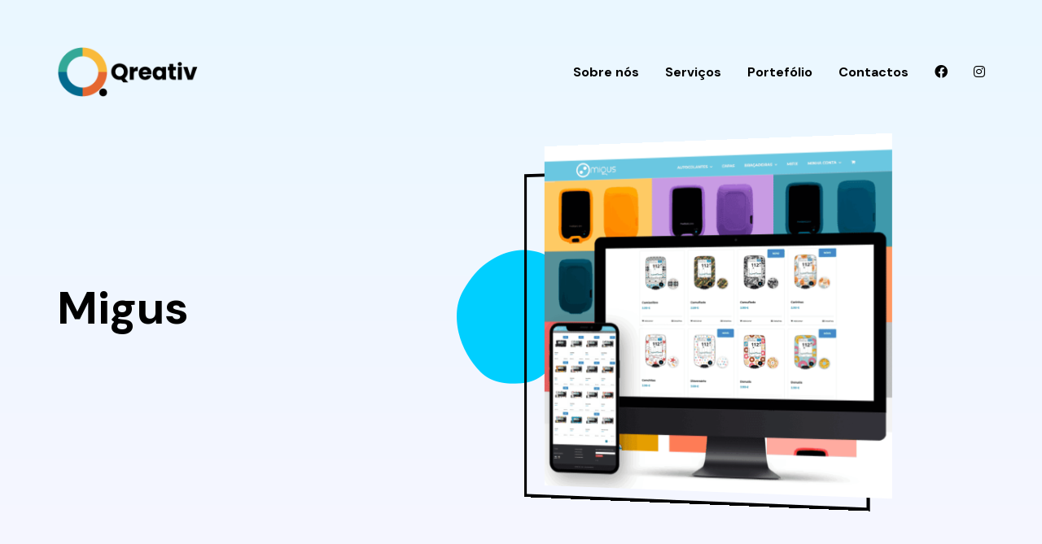

--- FILE ---
content_type: text/html; charset=UTF-8
request_url: https://qreativ.pt/project/loja-online-migus/
body_size: 15375
content:
<!doctype html>
<html lang="pt-PT">
<head>
    <meta charset="UTF-8">
    <meta name="viewport" content="width=device-width, initial-scale=1">
    <link rel="profile" href="https://gmpg.org/xfn/11">
    <meta name='robots' content='index, follow, max-image-preview:large, max-snippet:-1, max-video-preview:-1' />

	<!-- This site is optimized with the Yoast SEO plugin v25.8 - https://yoast.com/wordpress/plugins/seo/ -->
	<title>Migus - Qreativ</title>
	<link rel="canonical" href="https://qreativ.pt/project/loja-online-migus/" />
	<meta property="og:locale" content="pt_PT" />
	<meta property="og:type" content="article" />
	<meta property="og:title" content="Migus - Qreativ" />
	<meta property="og:description" content="Descrição Website com loja online desenvolvido para a marca Migus. A loja online permite a venda de vários produtos, com serviço de expedição, cálculo dos portes de envio, códigos promocionais, descontos em produtos, pagamentos automáticos, entre outros. Ver site | MIGUS" />
	<meta property="og:url" content="https://qreativ.pt/project/loja-online-migus/" />
	<meta property="og:site_name" content="Qreativ" />
	<meta property="article:publisher" content="https://www.facebook.com/qr3ativ" />
	<meta property="article:modified_time" content="2025-08-29T15:00:25+00:00" />
	<meta property="og:image" content="https://qreativ.pt/wp-content/uploads/2022/10/migus_pt-1536x1291-1.png" />
	<meta property="og:image:width" content="1536" />
	<meta property="og:image:height" content="1291" />
	<meta property="og:image:type" content="image/png" />
	<meta name="twitter:card" content="summary_large_image" />
	<meta name="twitter:label1" content="Tempo estimado de leitura" />
	<meta name="twitter:data1" content="1 minuto" />
	<script type="application/ld+json" class="yoast-schema-graph">{"@context":"https://schema.org","@graph":[{"@type":"WebPage","@id":"https://qreativ.pt/project/loja-online-migus/","url":"https://qreativ.pt/project/loja-online-migus/","name":"Migus - Qreativ","isPartOf":{"@id":"https://qreativ.pt/#website"},"primaryImageOfPage":{"@id":"https://qreativ.pt/project/loja-online-migus/#primaryimage"},"image":{"@id":"https://qreativ.pt/project/loja-online-migus/#primaryimage"},"thumbnailUrl":"https://qreativ.pt/wp-content/uploads/2022/10/migus_pt-1536x1291-1.png","datePublished":"2022-10-12T13:53:00+00:00","dateModified":"2025-08-29T15:00:25+00:00","breadcrumb":{"@id":"https://qreativ.pt/project/loja-online-migus/#breadcrumb"},"inLanguage":"pt-PT","potentialAction":[{"@type":"ReadAction","target":["https://qreativ.pt/project/loja-online-migus/"]}]},{"@type":"ImageObject","inLanguage":"pt-PT","@id":"https://qreativ.pt/project/loja-online-migus/#primaryimage","url":"https://qreativ.pt/wp-content/uploads/2022/10/migus_pt-1536x1291-1.png","contentUrl":"https://qreativ.pt/wp-content/uploads/2022/10/migus_pt-1536x1291-1.png","width":1536,"height":1291,"caption":"Loja Online Migus"},{"@type":"BreadcrumbList","@id":"https://qreativ.pt/project/loja-online-migus/#breadcrumb","itemListElement":[{"@type":"ListItem","position":1,"name":"Início","item":"https://qreativ.pt/"},{"@type":"ListItem","position":2,"name":"Projects","item":"https://qreativ.pt/project/"},{"@type":"ListItem","position":3,"name":"Migus"}]},{"@type":"WebSite","@id":"https://qreativ.pt/#website","url":"https://qreativ.pt/","name":"Qreativ","description":"Agência de Design, Web Design e Comunicação","publisher":{"@id":"https://qreativ.pt/#organization"},"potentialAction":[{"@type":"SearchAction","target":{"@type":"EntryPoint","urlTemplate":"https://qreativ.pt/?s={search_term_string}"},"query-input":{"@type":"PropertyValueSpecification","valueRequired":true,"valueName":"search_term_string"}}],"inLanguage":"pt-PT"},{"@type":"Organization","@id":"https://qreativ.pt/#organization","name":"Qreativ","url":"https://qreativ.pt/","logo":{"@type":"ImageObject","inLanguage":"pt-PT","@id":"https://qreativ.pt/#/schema/logo/image/","url":"https://qreativ.pt/wp-content/uploads/2022/10/Artboard-1.png","contentUrl":"https://qreativ.pt/wp-content/uploads/2022/10/Artboard-1.png","width":340,"height":120,"caption":"Qreativ"},"image":{"@id":"https://qreativ.pt/#/schema/logo/image/"},"sameAs":["https://www.facebook.com/qr3ativ","https://www.instagram.com/qr3ativ"]}]}</script>
	<!-- / Yoast SEO plugin. -->


<link rel='dns-prefetch' href='//fonts.googleapis.com' />
<link rel='dns-prefetch' href='//use.fontawesome.com' />
<link rel="alternate" type="application/rss+xml" title="Qreativ &raquo; Feed" href="https://qreativ.pt/feed/" />
<link rel="alternate" type="application/rss+xml" title="Qreativ &raquo; Feed de comentários" href="https://qreativ.pt/comments/feed/" />
<link rel="alternate" title="oEmbed (JSON)" type="application/json+oembed" href="https://qreativ.pt/wp-json/oembed/1.0/embed?url=https%3A%2F%2Fqreativ.pt%2Fproject%2Floja-online-migus%2F" />
<link rel="alternate" title="oEmbed (XML)" type="text/xml+oembed" href="https://qreativ.pt/wp-json/oembed/1.0/embed?url=https%3A%2F%2Fqreativ.pt%2Fproject%2Floja-online-migus%2F&#038;format=xml" />
		<!-- This site uses the Google Analytics by MonsterInsights plugin v9.7.0 - Using Analytics tracking - https://www.monsterinsights.com/ -->
							<script src="//www.googletagmanager.com/gtag/js?id=G-7GF7E0KP2K"  data-cfasync="false" data-wpfc-render="false" type="text/javascript" async></script>
			<script data-cfasync="false" data-wpfc-render="false" type="text/javascript">
				var mi_version = '9.7.0';
				var mi_track_user = true;
				var mi_no_track_reason = '';
								var MonsterInsightsDefaultLocations = {"page_location":"https:\/\/qreativ.pt\/project\/loja-online-migus\/"};
								if ( typeof MonsterInsightsPrivacyGuardFilter === 'function' ) {
					var MonsterInsightsLocations = (typeof MonsterInsightsExcludeQuery === 'object') ? MonsterInsightsPrivacyGuardFilter( MonsterInsightsExcludeQuery ) : MonsterInsightsPrivacyGuardFilter( MonsterInsightsDefaultLocations );
				} else {
					var MonsterInsightsLocations = (typeof MonsterInsightsExcludeQuery === 'object') ? MonsterInsightsExcludeQuery : MonsterInsightsDefaultLocations;
				}

								var disableStrs = [
										'ga-disable-G-7GF7E0KP2K',
									];

				/* Function to detect opted out users */
				function __gtagTrackerIsOptedOut() {
					for (var index = 0; index < disableStrs.length; index++) {
						if (document.cookie.indexOf(disableStrs[index] + '=true') > -1) {
							return true;
						}
					}

					return false;
				}

				/* Disable tracking if the opt-out cookie exists. */
				if (__gtagTrackerIsOptedOut()) {
					for (var index = 0; index < disableStrs.length; index++) {
						window[disableStrs[index]] = true;
					}
				}

				/* Opt-out function */
				function __gtagTrackerOptout() {
					for (var index = 0; index < disableStrs.length; index++) {
						document.cookie = disableStrs[index] + '=true; expires=Thu, 31 Dec 2099 23:59:59 UTC; path=/';
						window[disableStrs[index]] = true;
					}
				}

				if ('undefined' === typeof gaOptout) {
					function gaOptout() {
						__gtagTrackerOptout();
					}
				}
								window.dataLayer = window.dataLayer || [];

				window.MonsterInsightsDualTracker = {
					helpers: {},
					trackers: {},
				};
				if (mi_track_user) {
					function __gtagDataLayer() {
						dataLayer.push(arguments);
					}

					function __gtagTracker(type, name, parameters) {
						if (!parameters) {
							parameters = {};
						}

						if (parameters.send_to) {
							__gtagDataLayer.apply(null, arguments);
							return;
						}

						if (type === 'event') {
														parameters.send_to = monsterinsights_frontend.v4_id;
							var hookName = name;
							if (typeof parameters['event_category'] !== 'undefined') {
								hookName = parameters['event_category'] + ':' + name;
							}

							if (typeof MonsterInsightsDualTracker.trackers[hookName] !== 'undefined') {
								MonsterInsightsDualTracker.trackers[hookName](parameters);
							} else {
								__gtagDataLayer('event', name, parameters);
							}
							
						} else {
							__gtagDataLayer.apply(null, arguments);
						}
					}

					__gtagTracker('js', new Date());
					__gtagTracker('set', {
						'developer_id.dZGIzZG': true,
											});
					if ( MonsterInsightsLocations.page_location ) {
						__gtagTracker('set', MonsterInsightsLocations);
					}
										__gtagTracker('config', 'G-7GF7E0KP2K', {"forceSSL":"true","link_attribution":"true"} );
										window.gtag = __gtagTracker;										(function () {
						/* https://developers.google.com/analytics/devguides/collection/analyticsjs/ */
						/* ga and __gaTracker compatibility shim. */
						var noopfn = function () {
							return null;
						};
						var newtracker = function () {
							return new Tracker();
						};
						var Tracker = function () {
							return null;
						};
						var p = Tracker.prototype;
						p.get = noopfn;
						p.set = noopfn;
						p.send = function () {
							var args = Array.prototype.slice.call(arguments);
							args.unshift('send');
							__gaTracker.apply(null, args);
						};
						var __gaTracker = function () {
							var len = arguments.length;
							if (len === 0) {
								return;
							}
							var f = arguments[len - 1];
							if (typeof f !== 'object' || f === null || typeof f.hitCallback !== 'function') {
								if ('send' === arguments[0]) {
									var hitConverted, hitObject = false, action;
									if ('event' === arguments[1]) {
										if ('undefined' !== typeof arguments[3]) {
											hitObject = {
												'eventAction': arguments[3],
												'eventCategory': arguments[2],
												'eventLabel': arguments[4],
												'value': arguments[5] ? arguments[5] : 1,
											}
										}
									}
									if ('pageview' === arguments[1]) {
										if ('undefined' !== typeof arguments[2]) {
											hitObject = {
												'eventAction': 'page_view',
												'page_path': arguments[2],
											}
										}
									}
									if (typeof arguments[2] === 'object') {
										hitObject = arguments[2];
									}
									if (typeof arguments[5] === 'object') {
										Object.assign(hitObject, arguments[5]);
									}
									if ('undefined' !== typeof arguments[1].hitType) {
										hitObject = arguments[1];
										if ('pageview' === hitObject.hitType) {
											hitObject.eventAction = 'page_view';
										}
									}
									if (hitObject) {
										action = 'timing' === arguments[1].hitType ? 'timing_complete' : hitObject.eventAction;
										hitConverted = mapArgs(hitObject);
										__gtagTracker('event', action, hitConverted);
									}
								}
								return;
							}

							function mapArgs(args) {
								var arg, hit = {};
								var gaMap = {
									'eventCategory': 'event_category',
									'eventAction': 'event_action',
									'eventLabel': 'event_label',
									'eventValue': 'event_value',
									'nonInteraction': 'non_interaction',
									'timingCategory': 'event_category',
									'timingVar': 'name',
									'timingValue': 'value',
									'timingLabel': 'event_label',
									'page': 'page_path',
									'location': 'page_location',
									'title': 'page_title',
									'referrer' : 'page_referrer',
								};
								for (arg in args) {
																		if (!(!args.hasOwnProperty(arg) || !gaMap.hasOwnProperty(arg))) {
										hit[gaMap[arg]] = args[arg];
									} else {
										hit[arg] = args[arg];
									}
								}
								return hit;
							}

							try {
								f.hitCallback();
							} catch (ex) {
							}
						};
						__gaTracker.create = newtracker;
						__gaTracker.getByName = newtracker;
						__gaTracker.getAll = function () {
							return [];
						};
						__gaTracker.remove = noopfn;
						__gaTracker.loaded = true;
						window['__gaTracker'] = __gaTracker;
					})();
									} else {
										console.log("");
					(function () {
						function __gtagTracker() {
							return null;
						}

						window['__gtagTracker'] = __gtagTracker;
						window['gtag'] = __gtagTracker;
					})();
									}
			</script>
			
							<!-- / Google Analytics by MonsterInsights -->
		<style id='wp-img-auto-sizes-contain-inline-css' type='text/css'>
img:is([sizes=auto i],[sizes^="auto," i]){contain-intrinsic-size:3000px 1500px}
/*# sourceURL=wp-img-auto-sizes-contain-inline-css */
</style>
<style id='wp-emoji-styles-inline-css' type='text/css'>

	img.wp-smiley, img.emoji {
		display: inline !important;
		border: none !important;
		box-shadow: none !important;
		height: 1em !important;
		width: 1em !important;
		margin: 0 0.07em !important;
		vertical-align: -0.1em !important;
		background: none !important;
		padding: 0 !important;
	}
/*# sourceURL=wp-emoji-styles-inline-css */
</style>
<style id='classic-theme-styles-inline-css' type='text/css'>
/*! This file is auto-generated */
.wp-block-button__link{color:#fff;background-color:#32373c;border-radius:9999px;box-shadow:none;text-decoration:none;padding:calc(.667em + 2px) calc(1.333em + 2px);font-size:1.125em}.wp-block-file__button{background:#32373c;color:#fff;text-decoration:none}
/*# sourceURL=/wp-includes/css/classic-themes.min.css */
</style>
<style id='font-awesome-svg-styles-default-inline-css' type='text/css'>
.svg-inline--fa {
  display: inline-block;
  height: 1em;
  overflow: visible;
  vertical-align: -.125em;
}
/*# sourceURL=font-awesome-svg-styles-default-inline-css */
</style>
<link rel='stylesheet' id='font-awesome-svg-styles-css' href='https://qreativ.pt/wp-content/uploads/font-awesome/v6.2.0/css/svg-with-js.css' type='text/css' media='all' />
<style id='font-awesome-svg-styles-inline-css' type='text/css'>
   .wp-block-font-awesome-icon svg::before,
   .wp-rich-text-font-awesome-icon svg::before {content: unset;}
/*# sourceURL=font-awesome-svg-styles-inline-css */
</style>
<link rel='stylesheet' id='contact-form-7-css' href='https://qreativ.pt/wp-content/plugins/contact-form-7/includes/css/styles.css?ver=6.1.1' type='text/css' media='all' />
<link rel='stylesheet' id='widgetopts-styles-css' href='https://qreativ.pt/wp-content/plugins/widget-options/assets/css/widget-options.css?ver=4.1.1' type='text/css' media='all' />
<link rel='stylesheet' id='axil-fonts-css' href='https://fonts.googleapis.com/css?family=DM+Sans%3A400%2C400i%2C500%2C500i%2C700&#038;subset=latin%2Clatin-ext&#038;ver=6.9' type='text/css' media='all' />
<link rel='stylesheet' id='axil-svg-icon-css' href='https://qreativ.pt/wp-content/themes/keystroke/assets/svg-icon/style.css?ver=1.1.9' type='text/css' media='all' />
<link rel='stylesheet' id='slick-css' href='https://qreativ.pt/wp-content/themes/keystroke/assets/css/plugins/slick.css?ver=1.1.9' type='text/css' media='all' />
<link rel='stylesheet' id='font-awesome-css' href='https://qreativ.pt/wp-content/themes/keystroke/assets/css/plugins/font-awesome.css?ver=1.1.9' type='text/css' media='all' />
<link rel='stylesheet' id='keystroke-style-css' href='https://qreativ.pt/wp-content/themes/keystroke/style.css?ver=6.9' type='text/css' media='all' />
<link rel='stylesheet' id='bootstrap-css' href='https://qreativ.pt/wp-content/themes/keystroke/assets/css/vendor/bootstrap.min.css?ver=1.1.9' type='text/css' media='all' />
<link rel='stylesheet' id='axil-development-extra-style-css' href='https://qreativ.pt/wp-content/themes/keystroke/assets/css/development-extra.css?ver=1.1.9' type='text/css' media='all' />
<link rel='stylesheet' id='axil-woocommerce-css' href='https://qreativ.pt/wp-content/themes/keystroke/assets/css/woocommerce.css?ver=1.1.9' type='text/css' media='all' />
<link rel='stylesheet' id='axil-style-css' href='https://qreativ.pt/wp-content/themes/keystroke/assets/css/style.css?ver=1.1.9' type='text/css' media='all' />
<link rel='stylesheet' id='font-awesome-official-css' href='https://use.fontawesome.com/releases/v6.2.0/css/all.css' type='text/css' media='all' integrity="sha384-SOnAn/m2fVJCwnbEYgD4xzrPtvsXdElhOVvR8ND1YjB5nhGNwwf7nBQlhfAwHAZC" crossorigin="anonymous" />
<link rel='stylesheet' id='elementor-icons-css' href='https://qreativ.pt/wp-content/plugins/elementor/assets/lib/eicons/css/elementor-icons.min.css?ver=5.43.0' type='text/css' media='all' />
<link rel='stylesheet' id='elementor-frontend-css' href='https://qreativ.pt/wp-content/plugins/elementor/assets/css/frontend.min.css?ver=3.31.2' type='text/css' media='all' />
<link rel='stylesheet' id='elementor-post-8-css' href='https://qreativ.pt/wp-content/uploads/elementor/css/post-8.css?ver=1766280004' type='text/css' media='all' />
<link rel='stylesheet' id='elementor-post-1483-css' href='https://qreativ.pt/wp-content/uploads/elementor/css/post-1483.css?ver=1766343615' type='text/css' media='all' />
<link rel='stylesheet' id='font-awesome-official-v4shim-css' href='https://use.fontawesome.com/releases/v6.2.0/css/v4-shims.css' type='text/css' media='all' integrity="sha384-MAgG0MNwzSXBbmOw4KK9yjMrRaUNSCk3WoZPkzVC1rmhXzerY4gqk/BLNYtdOFCO" crossorigin="anonymous" />
<link rel='stylesheet' id='elementor-gf-local-roboto-css' href='https://qreativ.pt/wp-content/uploads/elementor/google-fonts/css/roboto.css?ver=1756289352' type='text/css' media='all' />
<link rel='stylesheet' id='elementor-gf-local-robotoslab-css' href='https://qreativ.pt/wp-content/uploads/elementor/google-fonts/css/robotoslab.css?ver=1756289354' type='text/css' media='all' />
<script type="text/javascript" src="https://qreativ.pt/wp-content/plugins/google-analytics-for-wordpress/assets/js/frontend-gtag.min.js?ver=9.7.0" id="monsterinsights-frontend-script-js" async="async" data-wp-strategy="async"></script>
<script data-cfasync="false" data-wpfc-render="false" type="text/javascript" id='monsterinsights-frontend-script-js-extra'>/* <![CDATA[ */
var monsterinsights_frontend = {"js_events_tracking":"true","download_extensions":"doc,pdf,ppt,zip,xls,docx,pptx,xlsx","inbound_paths":"[{\"path\":\"\\\/go\\\/\",\"label\":\"affiliate\"},{\"path\":\"\\\/recommend\\\/\",\"label\":\"affiliate\"}]","home_url":"https:\/\/qreativ.pt","hash_tracking":"false","v4_id":"G-7GF7E0KP2K"};/* ]]> */
</script>
<script type="text/javascript" src="https://qreativ.pt/wp-includes/js/jquery/jquery.min.js?ver=3.7.1" id="jquery-core-js"></script>
<script type="text/javascript" src="https://qreativ.pt/wp-includes/js/jquery/jquery-migrate.min.js?ver=3.4.1" id="jquery-migrate-js"></script>
<script type="text/javascript" src="https://qreativ.pt/wp-includes/js/imagesloaded.min.js?ver=5.0.0" id="imagesloaded-js"></script>
<script type="text/javascript" src="https://qreativ.pt/wp-content/themes/keystroke/assets/js/isotope.js?ver=1.1.9" id="isotope-js"></script>
<link rel="https://api.w.org/" href="https://qreativ.pt/wp-json/" /><link rel="EditURI" type="application/rsd+xml" title="RSD" href="https://qreativ.pt/xmlrpc.php?rsd" />
<meta name="generator" content="WordPress 6.9" />
<link rel='shortlink' href='https://qreativ.pt/?p=1483' />
<meta name="generator" content="Redux 4.5.7" /><meta name="cdp-version" content="1.5.0" /><!-- start Simple Custom CSS and JS -->
<script type="text/javascript">




</script>
<!-- end Simple Custom CSS and JS -->
<!-- start Simple Custom CSS and JS -->
<style type="text/css">
/* Título e filtros ocupam toda a largura da página */
.axil-portfolio-area .axil-masonary-wrapper {
    max-width: 100% !important;
    width: 100% !important;
    padding: 0 20px !important; /* espaçamento lateral opcional */
    margin: 0 auto !important;
}

/* Colunas do topo centralizadas e empilhadas verticalmente */
.axil-portfolio-area .row.align-items-end {
    flex-direction: column !important;
    align-items: center !important;
    text-align: center !important;
}

/* Centraliza os botões do filtro */
.axil-portfolio-area .messonry-button {
    justify-content: center !important;
    display: flex !important;
    flex-wrap: wrap !important;
    gap: 10px;
    margin-top: 20px;
}

/* Remove alinhamento à esquerda dos títulos */
.axil-portfolio-area .section-title.text-left {
    text-align: center !important;
    margin-bottom: 20px;
}

/* Centraliza a row do portefólio e limita a largura */
.row.portfolio-row {
    max-width: 1800px; /* define a largura máxima */
    margin: 0 auto;    /* centra horizontalmente */
    padding: 0 15px;   /* espaço lateral em ecrãs pequenos */
    box-sizing: border-box; /* garante que padding não aumenta a largura */
}
</style>
<!-- end Simple Custom CSS and JS -->
        <!--Customizer CSS-->
        <style type="text/css">

            /* Body */
                        /* Link */
                                    /* Link Hover */
                                    /* Meta */
                        /* Meta Hover */
                        /* Meta Link Hover */
            

            /************************************************************************************
             * Button
             ************************************************************************************/
            /* Color */
            a.axil-button, button.axil-button, a.axil-button, button.axil-button, a.axil-button.btn-solid.btn-extra02-color:hover, button.axil-button.btn-solid.btn-extra02-color:hover { color :#000000; }            a.axil-button.btn-solid.btn-extra02-color:hover, button.axil-button.btn-solid.btn-extra02-color:hover, a.axil-button.btn-solid.btn-extra07-color:hover, button.axil-button.btn-solid.btn-extra07-color:hover, .elementor-206 .elementor-element.elementor-element-877fc97 .axil-button:hover { color :#000000 !important; }            a.axil-button.btn-transparent::before, button.axil-button.btn-transparent::before, a.axil-button.btn-solid.btn-extra02-color::after, button.axil-button.btn-solid.btn-extra02-color::after, a.axil-button.btn-solid.btn-extra07-color::after, button.axil-button.btn-solid.btn-extra07-color::after, .elementor-206 .elementor-element.elementor-element-877fc97 .axil-button:hover::after { border-color :#000000; }            a.axil-button.btn-transparent span.button-icon, button.axil-button.btn-transparent span.button-icon, a.axil-button.btn-solid.btn-extra02-color:hover span.button-icon, button.axil-button.btn-solid.btn-extra02-color:hover span.button-icon, a.axil-button.btn-solid.btn-extra07-color:hover span.button-icon, button.axil-button.btn-solid.btn-extra07-color:hover span.button-icon, .elementor-206 .elementor-element.elementor-element-877fc97 .axil-button:hover .button-icon { border-left-color :#000000; }            a.axil-button.btn-transparent::after, button.axil-button.btn-transparent::after, a.axil-button.btn-solid.btn-extra02-color::before, button.axil-button.btn-solid.btn-extra02-color::before, a.axil-button.btn-solid.btn-extra07-color::before, button.axil-button.btn-solid.btn-extra07-color::before, .elementor-206 .elementor-element.elementor-element-877fc97 .axil-button::before { background-color :#000000 !important; }

            /************************************************************************************
             * Header
             ************************************************************************************/
            /* Background Color */
                        /* Separator Color */
                        /* Link Color */
            ul.mainmenu li a, ul.mainmenu li.has-dropdown ul.axil-submenu li a { color :#000000; }            /* Link Hover Color */
            

            /************************************************************************************
             * General
             ************************************************************************************/
            /* Primary [#702FFF] */
            :root { --color-primary:#666666; }            :root { --color-primary-alt:#e56730; }            :root { --color-secondary:#33a897; }            :root { --color-tertiary:#f9ba3a; }            /* Heading */
            h1, .h1, h2, .h2, h3, .h3, h4, .h4, h5, .h5, h6, .h6 { color :#000000; }
            /************************************************************************************
             * Footer
             ************************************************************************************/
            /* Background Color */
                        /* Footer Heading Color */
                        /* Footer Body Color */
                        /* Footer Link Color */
                        /* Footer Link Hover Color */
                        /* Footer Bottom Border top Color */
                        
        </style>
        <!--/Customizer CSS-->
        <meta name="generator" content="Elementor 3.31.2; features: additional_custom_breakpoints, e_element_cache; settings: css_print_method-external, google_font-enabled, font_display-auto">

<!-- Meta Pixel Code -->
<script type='text/javascript'>
!function(f,b,e,v,n,t,s){if(f.fbq)return;n=f.fbq=function(){n.callMethod?
n.callMethod.apply(n,arguments):n.queue.push(arguments)};if(!f._fbq)f._fbq=n;
n.push=n;n.loaded=!0;n.version='2.0';n.queue=[];t=b.createElement(e);t.async=!0;
t.src=v;s=b.getElementsByTagName(e)[0];s.parentNode.insertBefore(t,s)}(window,
document,'script','https://connect.facebook.net/en_US/fbevents.js?v=next');
</script>
<!-- End Meta Pixel Code -->

      <script type='text/javascript'>
        var url = window.location.origin + '?ob=open-bridge';
        fbq('set', 'openbridge', '539183791553363', url);
      </script>
    <script type='text/javascript'>fbq('init', '539183791553363', {}, {
    "agent": "wordpress-6.9-3.0.14"
})</script><script type='text/javascript'>
    fbq('track', 'PageView', []);
  </script>
<!-- Meta Pixel Code -->
<noscript>
<img height="1" width="1" style="display:none" alt="fbpx"
src="https://www.facebook.com/tr?id=539183791553363&ev=PageView&noscript=1" />
</noscript>
<!-- End Meta Pixel Code -->
			<style>
				.e-con.e-parent:nth-of-type(n+4):not(.e-lazyloaded):not(.e-no-lazyload),
				.e-con.e-parent:nth-of-type(n+4):not(.e-lazyloaded):not(.e-no-lazyload) * {
					background-image: none !important;
				}
				@media screen and (max-height: 1024px) {
					.e-con.e-parent:nth-of-type(n+3):not(.e-lazyloaded):not(.e-no-lazyload),
					.e-con.e-parent:nth-of-type(n+3):not(.e-lazyloaded):not(.e-no-lazyload) * {
						background-image: none !important;
					}
				}
				@media screen and (max-height: 640px) {
					.e-con.e-parent:nth-of-type(n+2):not(.e-lazyloaded):not(.e-no-lazyload),
					.e-con.e-parent:nth-of-type(n+2):not(.e-lazyloaded):not(.e-no-lazyload) * {
						background-image: none !important;
					}
				}
			</style>
			<link rel="icon" href="https://qreativ.pt/wp-content/uploads/2022/10/cropped-Artboard-1-3-32x32.png" sizes="32x32" />
<link rel="icon" href="https://qreativ.pt/wp-content/uploads/2022/10/cropped-Artboard-1-3-192x192.png" sizes="192x192" />
<link rel="apple-touch-icon" href="https://qreativ.pt/wp-content/uploads/2022/10/cropped-Artboard-1-3-180x180.png" />
<meta name="msapplication-TileImage" content="https://qreativ.pt/wp-content/uploads/2022/10/cropped-Artboard-1-3-270x270.png" />
		<style type="text/css" id="wp-custom-css">
			.axil-address .inner .icon i {
    color: #000000;
    font-size: 36px;
    font-weight: 400;
}

.axil-call-to-action .callto-action span a {
    text-decoration: none;
    color: #000000;
    font-size: 22px;
    line-height: 26px;
    font-weight: 700;
    display: inline-block;
}

.messonry-button button {
    border: 0 none;
    font-size: 16px;
    font-weight: 700;
    text-align: center;
    color: #000000;
    position: relative;
    height: 100px;
    -webkit-perspective: 100px;
    perspective: 100px;
    padding: 0 30px;
}

.extra04-color {
    color: #036a8e !important;
}

.axil-slide.slide-style-default .topskew-thumbnail-group .thumbnail::before {
    position: absolute;
    width: calc(100% + -5px);
    height: calc(100% + -10px);
    top: calc(25px + 10px);
    content: "";
    border: 4px solid #000000;
    z-index: -1;
    right: calc(25px + 9px);
    box-shadow: 0 0 1px transparent;
}

.axil-service .inner::before {
    -webkit-transform: perspective(500px) rotateY(-5deg);
    transform: perspective(500px) rotateY(-5deg);
    position: absolute;
    width: calc(100% + -7px);
    height: calc(100% + -13px);
    top: calc(25px + 7px);
    content: "";
    border: 3px solid #000000;
    z-index: 1;
    right: calc(25px - -7px);
    transition: all 0.4s;
    opacity: 0;
    visibility: hidden;
    box-shadow: 0 0 1px transparent;
    transition-delay: 0.2s;
}

.axil-address .inner .content p a {
    color: #e56730;
    font-weight: 700;
    font-size: 22px;
    text-decoration: none;
}

.axil-call-to-action .callto-action span i {
    padding-right: 14px;
    font-weight: 400;
    color: #000000;
    font-size: 22px;
    line-height: 26px;
    display: inline-block;
}

.axil-breadcrumb-area.breadcrumb-style-2 .thumbnail .image-group::before {
    position: absolute;
    width: calc(100% - 116px);
    height: calc(100% + -19px);
    top: calc(25px + 10px);
    content: "";
    border: 4px solid #000000;
    z-index: 1;
    right: calc(25px - -119px);
}

.grecaptcha-badge { 
visibility: hidden; 
}		</style>
		<style id='global-styles-inline-css' type='text/css'>
:root{--wp--preset--aspect-ratio--square: 1;--wp--preset--aspect-ratio--4-3: 4/3;--wp--preset--aspect-ratio--3-4: 3/4;--wp--preset--aspect-ratio--3-2: 3/2;--wp--preset--aspect-ratio--2-3: 2/3;--wp--preset--aspect-ratio--16-9: 16/9;--wp--preset--aspect-ratio--9-16: 9/16;--wp--preset--color--black: #000000;--wp--preset--color--cyan-bluish-gray: #abb8c3;--wp--preset--color--white: #ffffff;--wp--preset--color--pale-pink: #f78da7;--wp--preset--color--vivid-red: #cf2e2e;--wp--preset--color--luminous-vivid-orange: #ff6900;--wp--preset--color--luminous-vivid-amber: #fcb900;--wp--preset--color--light-green-cyan: #7bdcb5;--wp--preset--color--vivid-green-cyan: #00d084;--wp--preset--color--pale-cyan-blue: #8ed1fc;--wp--preset--color--vivid-cyan-blue: #0693e3;--wp--preset--color--vivid-purple: #9b51e0;--wp--preset--color--primary: #702FFF;--wp--preset--color--secondary: #00D09C;--wp--preset--color--tertiary: #FFCD3E;--wp--preset--color--dark-light: #6B7074;--wp--preset--gradient--vivid-cyan-blue-to-vivid-purple: linear-gradient(135deg,rgb(6,147,227) 0%,rgb(155,81,224) 100%);--wp--preset--gradient--light-green-cyan-to-vivid-green-cyan: linear-gradient(135deg,rgb(122,220,180) 0%,rgb(0,208,130) 100%);--wp--preset--gradient--luminous-vivid-amber-to-luminous-vivid-orange: linear-gradient(135deg,rgb(252,185,0) 0%,rgb(255,105,0) 100%);--wp--preset--gradient--luminous-vivid-orange-to-vivid-red: linear-gradient(135deg,rgb(255,105,0) 0%,rgb(207,46,46) 100%);--wp--preset--gradient--very-light-gray-to-cyan-bluish-gray: linear-gradient(135deg,rgb(238,238,238) 0%,rgb(169,184,195) 100%);--wp--preset--gradient--cool-to-warm-spectrum: linear-gradient(135deg,rgb(74,234,220) 0%,rgb(151,120,209) 20%,rgb(207,42,186) 40%,rgb(238,44,130) 60%,rgb(251,105,98) 80%,rgb(254,248,76) 100%);--wp--preset--gradient--blush-light-purple: linear-gradient(135deg,rgb(255,206,236) 0%,rgb(152,150,240) 100%);--wp--preset--gradient--blush-bordeaux: linear-gradient(135deg,rgb(254,205,165) 0%,rgb(254,45,45) 50%,rgb(107,0,62) 100%);--wp--preset--gradient--luminous-dusk: linear-gradient(135deg,rgb(255,203,112) 0%,rgb(199,81,192) 50%,rgb(65,88,208) 100%);--wp--preset--gradient--pale-ocean: linear-gradient(135deg,rgb(255,245,203) 0%,rgb(182,227,212) 50%,rgb(51,167,181) 100%);--wp--preset--gradient--electric-grass: linear-gradient(135deg,rgb(202,248,128) 0%,rgb(113,206,126) 100%);--wp--preset--gradient--midnight: linear-gradient(135deg,rgb(2,3,129) 0%,rgb(40,116,252) 100%);--wp--preset--font-size--small: 12px;--wp--preset--font-size--medium: 20px;--wp--preset--font-size--large: 36px;--wp--preset--font-size--x-large: 42px;--wp--preset--font-size--normal: 16px;--wp--preset--font-size--huge: 50px;--wp--preset--spacing--20: 0.44rem;--wp--preset--spacing--30: 0.67rem;--wp--preset--spacing--40: 1rem;--wp--preset--spacing--50: 1.5rem;--wp--preset--spacing--60: 2.25rem;--wp--preset--spacing--70: 3.38rem;--wp--preset--spacing--80: 5.06rem;--wp--preset--shadow--natural: 6px 6px 9px rgba(0, 0, 0, 0.2);--wp--preset--shadow--deep: 12px 12px 50px rgba(0, 0, 0, 0.4);--wp--preset--shadow--sharp: 6px 6px 0px rgba(0, 0, 0, 0.2);--wp--preset--shadow--outlined: 6px 6px 0px -3px rgb(255, 255, 255), 6px 6px rgb(0, 0, 0);--wp--preset--shadow--crisp: 6px 6px 0px rgb(0, 0, 0);}:where(.is-layout-flex){gap: 0.5em;}:where(.is-layout-grid){gap: 0.5em;}body .is-layout-flex{display: flex;}.is-layout-flex{flex-wrap: wrap;align-items: center;}.is-layout-flex > :is(*, div){margin: 0;}body .is-layout-grid{display: grid;}.is-layout-grid > :is(*, div){margin: 0;}:where(.wp-block-columns.is-layout-flex){gap: 2em;}:where(.wp-block-columns.is-layout-grid){gap: 2em;}:where(.wp-block-post-template.is-layout-flex){gap: 1.25em;}:where(.wp-block-post-template.is-layout-grid){gap: 1.25em;}.has-black-color{color: var(--wp--preset--color--black) !important;}.has-cyan-bluish-gray-color{color: var(--wp--preset--color--cyan-bluish-gray) !important;}.has-white-color{color: var(--wp--preset--color--white) !important;}.has-pale-pink-color{color: var(--wp--preset--color--pale-pink) !important;}.has-vivid-red-color{color: var(--wp--preset--color--vivid-red) !important;}.has-luminous-vivid-orange-color{color: var(--wp--preset--color--luminous-vivid-orange) !important;}.has-luminous-vivid-amber-color{color: var(--wp--preset--color--luminous-vivid-amber) !important;}.has-light-green-cyan-color{color: var(--wp--preset--color--light-green-cyan) !important;}.has-vivid-green-cyan-color{color: var(--wp--preset--color--vivid-green-cyan) !important;}.has-pale-cyan-blue-color{color: var(--wp--preset--color--pale-cyan-blue) !important;}.has-vivid-cyan-blue-color{color: var(--wp--preset--color--vivid-cyan-blue) !important;}.has-vivid-purple-color{color: var(--wp--preset--color--vivid-purple) !important;}.has-black-background-color{background-color: var(--wp--preset--color--black) !important;}.has-cyan-bluish-gray-background-color{background-color: var(--wp--preset--color--cyan-bluish-gray) !important;}.has-white-background-color{background-color: var(--wp--preset--color--white) !important;}.has-pale-pink-background-color{background-color: var(--wp--preset--color--pale-pink) !important;}.has-vivid-red-background-color{background-color: var(--wp--preset--color--vivid-red) !important;}.has-luminous-vivid-orange-background-color{background-color: var(--wp--preset--color--luminous-vivid-orange) !important;}.has-luminous-vivid-amber-background-color{background-color: var(--wp--preset--color--luminous-vivid-amber) !important;}.has-light-green-cyan-background-color{background-color: var(--wp--preset--color--light-green-cyan) !important;}.has-vivid-green-cyan-background-color{background-color: var(--wp--preset--color--vivid-green-cyan) !important;}.has-pale-cyan-blue-background-color{background-color: var(--wp--preset--color--pale-cyan-blue) !important;}.has-vivid-cyan-blue-background-color{background-color: var(--wp--preset--color--vivid-cyan-blue) !important;}.has-vivid-purple-background-color{background-color: var(--wp--preset--color--vivid-purple) !important;}.has-black-border-color{border-color: var(--wp--preset--color--black) !important;}.has-cyan-bluish-gray-border-color{border-color: var(--wp--preset--color--cyan-bluish-gray) !important;}.has-white-border-color{border-color: var(--wp--preset--color--white) !important;}.has-pale-pink-border-color{border-color: var(--wp--preset--color--pale-pink) !important;}.has-vivid-red-border-color{border-color: var(--wp--preset--color--vivid-red) !important;}.has-luminous-vivid-orange-border-color{border-color: var(--wp--preset--color--luminous-vivid-orange) !important;}.has-luminous-vivid-amber-border-color{border-color: var(--wp--preset--color--luminous-vivid-amber) !important;}.has-light-green-cyan-border-color{border-color: var(--wp--preset--color--light-green-cyan) !important;}.has-vivid-green-cyan-border-color{border-color: var(--wp--preset--color--vivid-green-cyan) !important;}.has-pale-cyan-blue-border-color{border-color: var(--wp--preset--color--pale-cyan-blue) !important;}.has-vivid-cyan-blue-border-color{border-color: var(--wp--preset--color--vivid-cyan-blue) !important;}.has-vivid-purple-border-color{border-color: var(--wp--preset--color--vivid-purple) !important;}.has-vivid-cyan-blue-to-vivid-purple-gradient-background{background: var(--wp--preset--gradient--vivid-cyan-blue-to-vivid-purple) !important;}.has-light-green-cyan-to-vivid-green-cyan-gradient-background{background: var(--wp--preset--gradient--light-green-cyan-to-vivid-green-cyan) !important;}.has-luminous-vivid-amber-to-luminous-vivid-orange-gradient-background{background: var(--wp--preset--gradient--luminous-vivid-amber-to-luminous-vivid-orange) !important;}.has-luminous-vivid-orange-to-vivid-red-gradient-background{background: var(--wp--preset--gradient--luminous-vivid-orange-to-vivid-red) !important;}.has-very-light-gray-to-cyan-bluish-gray-gradient-background{background: var(--wp--preset--gradient--very-light-gray-to-cyan-bluish-gray) !important;}.has-cool-to-warm-spectrum-gradient-background{background: var(--wp--preset--gradient--cool-to-warm-spectrum) !important;}.has-blush-light-purple-gradient-background{background: var(--wp--preset--gradient--blush-light-purple) !important;}.has-blush-bordeaux-gradient-background{background: var(--wp--preset--gradient--blush-bordeaux) !important;}.has-luminous-dusk-gradient-background{background: var(--wp--preset--gradient--luminous-dusk) !important;}.has-pale-ocean-gradient-background{background: var(--wp--preset--gradient--pale-ocean) !important;}.has-electric-grass-gradient-background{background: var(--wp--preset--gradient--electric-grass) !important;}.has-midnight-gradient-background{background: var(--wp--preset--gradient--midnight) !important;}.has-small-font-size{font-size: var(--wp--preset--font-size--small) !important;}.has-medium-font-size{font-size: var(--wp--preset--font-size--medium) !important;}.has-large-font-size{font-size: var(--wp--preset--font-size--large) !important;}.has-x-large-font-size{font-size: var(--wp--preset--font-size--x-large) !important;}
/*# sourceURL=global-styles-inline-css */
</style>
</head>

<body class="wp-singular project-template-default single single-project postid-1483 wp-embed-responsive wp-theme-keystroke project-loja-online-migus active-scroll-to-top  header-sticky-active header-transparent-active elementor-default elementor-kit-8 elementor-page elementor-page-1483">
<div class="main-content">
<!-- Start Header -->
<header class="ax-header haeder-default light-logo-version header-style-1  axil-header-sticky    header-transparent  ">
    <div class="header-wrapper">
        <div class="container">
            <div class="row align-items-center">
                <div class="col-lg-3 col-md-6 col-sm-6 col-8 header-left">
                    <div class="logo">
                                                    <a href="https://qreativ.pt/"
                               title="Qreativ" rel="home">

                                
                                    <img src="https://qreativ.pt/wp-content/uploads/2022/10/Artboard-1-6.png"
                                         alt="Qreativ">

                                
                            </a>
                        
                    </div>
                </div>
                <div class="col-lg-9 col-md-6 col-sm-6 col-4 header-right">
                    <div class="mainmenu-wrapepr">
                        <!-- Start Mainmanu Nav -->
                        <nav class="mainmenu-nav d-none d-lg-block"><ul id="main-menu" class="mainmenu"><li id="menu-item-1006" class="menu-item menu-item-type-post_type menu-item-object-page menu-item-1006"><a href="https://qreativ.pt/sobre/">Sobre nós</a></li>
<li id="menu-item-323" class="menu-item menu-item-type-post_type menu-item-object-page menu-item-323"><a href="https://qreativ.pt/servicos/">Serviços</a></li>
<li id="menu-item-805" class="menu-item menu-item-type-post_type menu-item-object-page menu-item-805"><a href="https://qreativ.pt/portefolio/">Portefólio</a></li>
<li id="menu-item-1007" class="menu-item menu-item-type-post_type menu-item-object-page menu-item-1007"><a href="https://qreativ.pt/contactos/">Contactos</a></li>
<li id="menu-item-1790" class="menu-item menu-item-type-custom menu-item-object-custom menu-item-1790"><a href="https://www.facebook.com/qreativ.pt"><i class="fa-brands fa-facebook"></i></a></li>
<li id="menu-item-1791" class="menu-item menu-item-type-custom menu-item-object-custom menu-item-1791"><a href="https://www.instagram.com/qreativ.pt"><i class="fa-brands fa-instagram"></i></a></li>
</ul></nav>                        <!-- End Mainmanu Nav -->
                        <div class="axil-header-extra d-flex align-items-center">

                                                        
                            
                            <!-- Start Menu Bar  -->
                            <div class="ax-menubar popup-navigation-activation d-block d-lg-none ml_sm--20 ml_md--20">
                                <div>
                                    <i></i>
                                </div>
                            </div>
                            <!-- End Menu Bar  -->

                        </div>
                    </div>
                </div>
            </div>
        </div>
    </div>
</header>
<!-- Start Header -->

<!-- Start Popup Mobile Menu -->
<div class="popup-mobile-manu">
    <div class="inner">
        <a class="close-menu" href="#"></a>
        <div class="mobileheader">
            <div class="logo">
                                    <a href="https://qreativ.pt/" title="Qreativ" rel="home" >

                        
                            <img src="https://qreativ.pt/wp-content/uploads/2022/10/Artboard-1-4.png" alt="Qreativ">

                        
                    </a>
                            </div>
        </div>
        <nav class="menu-item"><ul id="mobile-menu" class="mainmenu-item"><li class="menu-item menu-item-type-post_type menu-item-object-page menu-item-1006"><a href="https://qreativ.pt/sobre/">Sobre nós</a></li>
<li class="menu-item menu-item-type-post_type menu-item-object-page menu-item-323"><a href="https://qreativ.pt/servicos/">Serviços</a></li>
<li class="menu-item menu-item-type-post_type menu-item-object-page menu-item-805"><a href="https://qreativ.pt/portefolio/">Portefólio</a></li>
<li class="menu-item menu-item-type-post_type menu-item-object-page menu-item-1007"><a href="https://qreativ.pt/contactos/">Contactos</a></li>
<li class="menu-item menu-item-type-custom menu-item-object-custom menu-item-1790"><a href="https://www.facebook.com/qreativ.pt"><i class="fa-brands fa-facebook"></i></a></li>
<li class="menu-item menu-item-type-custom menu-item-object-custom menu-item-1791"><a href="https://www.instagram.com/qreativ.pt"><i class="fa-brands fa-instagram"></i></a></li>
</ul></nav>
    </div>
</div>
<!-- End Popup Mobile Menu -->
<!-- Start Sidebar Area  -->
<div class="side-nav">
    <div class="side-nab-top">
        <div class="row align-items-center">
            <div class="col-lg-6 col-md-6 col-sm-6 col-12">
                <div class="logo">
                                            <a href="https://qreativ.pt/" title="Qreativ" rel="home">

                            
                                <img src="https://qreativ.pt/wp-content/uploads/2022/10/Artboard-1-copy.png" alt="Qreativ">

                            
                        </a>
                                    </div>
            </div>
            <div class="col-lg-6 col-md-6 col-sm-6 col-12">
                <div class="sidebar-top-right d-flex align-items-center justify-content-end">
                                    <div class="sidebar-share-icons">
                        <div class="contact-social-share d-flex align-items-center">
                            <ul class="social-share">
                                <li><a class="facebook-f social-icon" href="https://www.facebook.com/qr3ativ"  target="_blank"><i class="fab fa-facebook-f"></i></a></li><li><a class="instagram social-icon" href="https://instagram.com/qr3ativ"  target="_blank"><i class="fab fa-instagram"></i></a></li>                            </ul>
                        </div>
                    </div>
                    <!-- End of .side-nav-inner -->
                                        <div class="close-sidenav" id="close-sidenav">
                        <button class="close-button"><i class="fal fa-times"></i></button>
                    </div>
                </div>
            </div>
        </div>
    </div>
    <div class="side-nav-inner">
        <!-- Start Side Content  -->
        <div class="side-nav-content">
            <div class="row ">
                                    <!-- Start Left Bar  -->
                    <div class="col-lg-7 col-xl-8 col-12">
                        <div class="menu-primary-container"><ul id="menu-primary" class="main-navigation"><li class="menu-item menu-item-type-post_type menu-item-object-page menu-item-1006"><a href="https://qreativ.pt/sobre/">Sobre nós</a></li>
<li class="menu-item menu-item-type-post_type menu-item-object-page menu-item-323"><a href="https://qreativ.pt/servicos/">Serviços</a></li>
<li class="menu-item menu-item-type-post_type menu-item-object-page menu-item-805"><a href="https://qreativ.pt/portefolio/">Portefólio</a></li>
<li class="menu-item menu-item-type-post_type menu-item-object-page menu-item-1007"><a href="https://qreativ.pt/contactos/">Contactos</a></li>
<li class="menu-item menu-item-type-custom menu-item-object-custom menu-item-1790"><a href="https://www.facebook.com/qreativ.pt"><i class="fa-brands fa-facebook"></i></a></li>
<li class="menu-item menu-item-type-custom menu-item-object-custom menu-item-1791"><a href="https://www.instagram.com/qreativ.pt"><i class="fa-brands fa-instagram"></i></a></li>
</ul></div>                    </div>
                    <!-- End Left Bar  -->
                                <!-- Start Right Bar  -->
                <div class="col-lg-5 col-xl-4 col-12">
                    <div class="axil-contact-info-inner">

                        <!-- Start Single Address  -->
                        <div class="axil-contact-info">
                            
                            <address class="address">
                                                                    <span class="title"> We are available 24/ 7. Call Now. </span>
                                

                                                                    <p>
                                        <a class="tel" href="tel:278996196"><i class="fas fa-phone"></i>278 996 196                                        </a>
                                    </p>
                                                                                                                                    <p>
                                        <a class="tel" href="mailto:qreativ@qreativ.pt"><i class="fas fa-envelope"></i>qreativ@qreativ.pt                                        </a>
                                    </p>
                                                            </address>
                            <address class="address">
                                                                    <span class="title"> Informações de Contato </span>
                                                                                                    <p class="m-b-xs-30 mid grey-dark-three">Rua da República 335 1º | 5370-347 Mirandela</p>
                                                            </address>
                        </div>
                        <!-- End Single Address  -->
                    </div>
                    <!-- End Social Icon -->
                </div>
            </div>
            <!-- End Right Bar  -->
        </div>
    </div>
    <!-- End Side Content  -->
   
</div>
</div>
<!-- End Sidebar Area  --><!-- Start Breadcrumb Area -->
<div class="axil-breadcrumb-area breadcrumb-style-2 single-service pt--170 pb--70 theme-gradient">
    <div class="container">
        <div class="row align-items-center">
            <div class="col-lg-6 order-2 order-lg-1 mt_md--30 mt_sm--30">
                <div class="inner">
                                            <h1 class="title">Migus</h1>
                    
                                    </div>
            </div>
            <div class="col-lg-6 order-1 order-lg-2">
                <div class="thumbnail text-left text-lg-right">
                    <div class="image-group text-right">

                        <img width="600" height="600" src="https://qreativ.pt/wp-content/uploads/2022/10/migus_pt-1536x1291-1-600x600.png" class="image-1 paralax-image wp-post-image" alt="Loja Online Migus" decoding="async" srcset="https://qreativ.pt/wp-content/uploads/2022/10/migus_pt-1536x1291-1-600x600.png 600w, https://qreativ.pt/wp-content/uploads/2022/10/migus_pt-1536x1291-1-1000x1000.png 1000w, https://qreativ.pt/wp-content/uploads/2022/10/migus_pt-1536x1291-1-630x630.png 630w" sizes="(max-width: 600px) 100vw, 600px" />
                                            </div>
                    <div class="shape-group">
                        <div class="shape shape-1">
                            <span class="icon icon-breadcrumb-1"></span>
                        </div>
                        <div class="shape shape-2">
                            <span class="icon icon-breadcrumb-2"></span>
                        </div>
                        <div class="shape shape-3 customOne">
                            <span class="icon icon-breadcrumb-3"></span>
                        </div>
                    </div>
                </div>
            </div>
        </div>
    </div>
</div>
<!-- End Breadcrumb Area --><!-- Start Page Wrapper -->
<main class="page-wrappper">


		<div data-elementor-type="wp-post" data-elementor-id="1483" class="elementor elementor-1483">
						<section class="elementor-section elementor-top-section elementor-element elementor-element-951724b elementor-section-full_width elementor-section-height-default elementor-section-height-default" data-id="951724b" data-element_type="section">
						<div class="elementor-container elementor-column-gap-no">
					<div class="elementor-column elementor-col-100 elementor-top-column elementor-element elementor-element-53a13d7" data-id="53a13d7" data-element_type="column">
			<div class="elementor-widget-wrap elementor-element-populated">
						<div class="elementor-element elementor-element-320d3b5 elementor-widget elementor-widget-keystroke-project-brief" data-id="320d3b5" data-element_type="widget" data-widget_type="keystroke-project-brief.default">
				<div class="elementor-widget-container">
					        <!-- Start Project Brief  -->
                    <!-- Start Project Solutions Area  -->
            <div class="axil-project-b axil-project-solutions-area shape-group-position ax-section-gap bg-color-white">
                <div class="container">
                    <div class="row">
                        <div class="col-lg-8 offset-lg-2">
                            <div class="content">
                                <div class="section-title-inner text-left">
                                                                            <h2 class="title">Descrição</h2>
            
                            <p class="subtitle-2 ">Website com loja online desenvolvido para a marca Migus. A loja online permite a venda de vários produtos, com serviço de expedição, cálculo dos portes de envio, códigos promocionais, descontos em produtos, pagamentos automáticos, entre outros.
<br>
<br>
<a href="https://padariaabreiro.pt/">Ver site | MIGUS</a></p>
                                                    </div>
                                <div class="thumbnail mt--60 move-up wow position-relative">
                                                                                                        </div>
                            </div>
                        </div>
                    </div>
                </div>
                                    <div class="shape-group">
                        <div class="shape">
                            <span class="icon icon-shape-19"></span>
                        </div>
                    </div>
                            </div>
            <!-- End Project Solutions Area  -->
                <!-- End Project Brief  -->
        				</div>
				</div>
					</div>
		</div>
					</div>
		</section>
				<section class="elementor-section elementor-top-section elementor-element elementor-element-9a624eb elementor-section-boxed elementor-section-height-default elementor-section-height-default" data-id="9a624eb" data-element_type="section">
						<div class="elementor-container elementor-column-gap-no">
					<div class="elementor-column elementor-col-100 elementor-top-column elementor-element elementor-element-218ed05" data-id="218ed05" data-element_type="column">
			<div class="elementor-widget-wrap elementor-element-populated">
						<div class="elementor-element elementor-element-b439701 elementor-widget elementor-widget-keystroke-video-popup" data-id="b439701" data-element_type="widget" data-widget_type="keystroke-video-popup.default">
				<div class="elementor-widget-container">
					        <!-- Start Project Solutions Area  -->
        <div class="axil-video-area bg-color-lightest ax-section-gap">
            <div class="container">
                <div class="row">
                    <div class="col-12">
                        <div class="content">
                            <div class="thumbnail move-up wow position-relative">
                                <img fetchpriority="high" decoding="async" width="1558" height="2694" src="https://qreativ.pt/wp-content/uploads/2022/10/screencapture-migus-pt-2025-08-29-15_39_57.png" class="w-100 paralax-image" alt="" srcset="https://qreativ.pt/wp-content/uploads/2022/10/screencapture-migus-pt-2025-08-29-15_39_57.png 1558w, https://qreativ.pt/wp-content/uploads/2022/10/screencapture-migus-pt-2025-08-29-15_39_57-625x1080.png 625w, https://qreativ.pt/wp-content/uploads/2022/10/screencapture-migus-pt-2025-08-29-15_39_57-768x1328.png 768w, https://qreativ.pt/wp-content/uploads/2022/10/screencapture-migus-pt-2025-08-29-15_39_57-888x1536.png 888w, https://qreativ.pt/wp-content/uploads/2022/10/screencapture-migus-pt-2025-08-29-15_39_57-1184x2048.png 1184w" sizes="(max-width: 1558px) 100vw, 1558px" />                                                            </div>
                        </div>
                    </div>
                </div>
            </div>
        </div>
        <!-- End Project Solutions Area  -->
        				</div>
				</div>
					</div>
		</div>
					</div>
		</section>
				<section class="elementor-section elementor-top-section elementor-element elementor-element-99423db elementor-section-full_width elementor-section-height-default elementor-section-height-default" data-id="99423db" data-element_type="section">
						<div class="elementor-container elementor-column-gap-no">
					<div class="elementor-column elementor-col-100 elementor-top-column elementor-element elementor-element-3a63dca" data-id="3a63dca" data-element_type="column">
			<div class="elementor-widget-wrap">
							</div>
		</div>
					</div>
		</section>
				</div>
		</main>
<!-- End Page Wrapper -->

<!-- Start Call To Action -->
<div class="axil-call-to-action-area shape-position ax-section-gap theme-gradient">
    <div class="container">
        <div class="row">
            <div class="col-lg-12">
                <div class="axil-call-to-action">
                    <div class="section-title text-center">
                                                    <span class="sub-title extra04-color">vamos trabalhar juntos</span>
                                                                            <h2 class="title">Precisa de ajuda?</h2>
                                                                            <a class="axil-button wow slideFadeInUp  btn-transparent btn-large" href="https://qreativ.pt/contactos/"><span class="button-text">Entre em contacto</span><span class="button-icon"></span></a>
                                                                            <div class="callto-action">
                                <span class="wow" data-splitting><i class="fal fa-phone-alt"></i> <a href="tel:278996196">278 996 196</a></span>                            </div>
                                            </div>
                </div>
            </div>
        </div>
    </div>
    <div class="shape-group">
        <div class="shape shape-01">
            <span class="icon icon-shape-14"></span>
        </div>
        <div class="shape shape-02">
            <span class="icon icon-breadcrumb-1"></span>
        </div>
        <div class="shape shape-03">
            <span class="icon icon-shape-10"></span>
        </div>
        <div class="shape shape-04">
            <span class="icon icon-breadcrumb-2"></span>
        </div>
    </div>
</div>
<!-- End Call To Action --><footer class="axil-footer-area bg-color-lightest axil-footer-style-2 ">

    
    <!-- Start Copyright -->
    <div class="copyright copyright-default">
        <div class="container">
            <div class="row row--0 ptb--20 axil-basic-thine-line align-items-center">
                                    <div class="col-xl-4 col-lg-6 col-md-6 col-sm-12 col-12">
                        <div class="inner text-center text-md-left">
                            <p>© 2022. Todos os Direitos Reservados.</p>
                        </div>
                    </div>
                                                    <div class="col-xl-8 col-lg-6 col-md-6 col-sm-12 col-12">
                        <div class="quick-contact"><ul id="menu-footer-bottom-menu" class="link-hover d-flex justify-content-center justify-content-md-end liststyle"><li id="menu-item-682" class="menu-item menu-item-type-post_type menu-item-object-page menu-item-682"><a href="https://qreativ.pt/privacy-policy-2/">Política de Privacidade</a></li>
</ul></div>                    </div>
                            </div>
        </div>
    </div>
    <!-- End Copyright -->
</footer>
<script type="speculationrules">
{"prefetch":[{"source":"document","where":{"and":[{"href_matches":"/*"},{"not":{"href_matches":["/wp-*.php","/wp-admin/*","/wp-content/uploads/*","/wp-content/*","/wp-content/plugins/*","/wp-content/themes/keystroke/*","/*\\?(.+)"]}},{"not":{"selector_matches":"a[rel~=\"nofollow\"]"}},{"not":{"selector_matches":".no-prefetch, .no-prefetch a"}}]},"eagerness":"conservative"}]}
</script>
    <!-- Meta Pixel Event Code -->
    <script type='text/javascript'>
        document.addEventListener( 'wpcf7mailsent', function( event ) {
        if( "fb_pxl_code" in event.detail.apiResponse){
          eval(event.detail.apiResponse.fb_pxl_code);
        }
      }, false );
    </script>
    <!-- End Meta Pixel Event Code -->
    <div id='fb-pxl-ajax-code'></div>			<script>
				const lazyloadRunObserver = () => {
					const lazyloadBackgrounds = document.querySelectorAll( `.e-con.e-parent:not(.e-lazyloaded)` );
					const lazyloadBackgroundObserver = new IntersectionObserver( ( entries ) => {
						entries.forEach( ( entry ) => {
							if ( entry.isIntersecting ) {
								let lazyloadBackground = entry.target;
								if( lazyloadBackground ) {
									lazyloadBackground.classList.add( 'e-lazyloaded' );
								}
								lazyloadBackgroundObserver.unobserve( entry.target );
							}
						});
					}, { rootMargin: '200px 0px 200px 0px' } );
					lazyloadBackgrounds.forEach( ( lazyloadBackground ) => {
						lazyloadBackgroundObserver.observe( lazyloadBackground );
					} );
				};
				const events = [
					'DOMContentLoaded',
					'elementor/lazyload/observe',
				];
				events.forEach( ( event ) => {
					document.addEventListener( event, lazyloadRunObserver );
				} );
			</script>
			<script type="text/javascript" src="https://qreativ.pt/wp-includes/js/dist/hooks.min.js?ver=dd5603f07f9220ed27f1" id="wp-hooks-js"></script>
<script type="text/javascript" src="https://qreativ.pt/wp-includes/js/dist/i18n.min.js?ver=c26c3dc7bed366793375" id="wp-i18n-js"></script>
<script type="text/javascript" id="wp-i18n-js-after">
/* <![CDATA[ */
wp.i18n.setLocaleData( { 'text direction\u0004ltr': [ 'ltr' ] } );
//# sourceURL=wp-i18n-js-after
/* ]]> */
</script>
<script type="text/javascript" src="https://qreativ.pt/wp-content/plugins/contact-form-7/includes/swv/js/index.js?ver=6.1.1" id="swv-js"></script>
<script type="text/javascript" id="contact-form-7-js-translations">
/* <![CDATA[ */
( function( domain, translations ) {
	var localeData = translations.locale_data[ domain ] || translations.locale_data.messages;
	localeData[""].domain = domain;
	wp.i18n.setLocaleData( localeData, domain );
} )( "contact-form-7", {"translation-revision-date":"2024-08-13 18:06:19+0000","generator":"GlotPress\/4.0.1","domain":"messages","locale_data":{"messages":{"":{"domain":"messages","plural-forms":"nplurals=2; plural=n != 1;","lang":"pt"},"This contact form is placed in the wrong place.":["Este formul\u00e1rio de contacto est\u00e1 colocado no s\u00edtio errado."],"Error:":["Erro:"]}},"comment":{"reference":"includes\/js\/index.js"}} );
//# sourceURL=contact-form-7-js-translations
/* ]]> */
</script>
<script type="text/javascript" id="contact-form-7-js-before">
/* <![CDATA[ */
var wpcf7 = {
    "api": {
        "root": "https:\/\/qreativ.pt\/wp-json\/",
        "namespace": "contact-form-7\/v1"
    }
};
//# sourceURL=contact-form-7-js-before
/* ]]> */
</script>
<script type="text/javascript" src="https://qreativ.pt/wp-content/plugins/contact-form-7/includes/js/index.js?ver=6.1.1" id="contact-form-7-js"></script>
<script type="text/javascript" id="keystroke-core-ajax-js-extra">
/* <![CDATA[ */
var axil_portfolio_ajax = {"ajax_url":"https://qreativ.pt/wp-admin/admin-ajax.php","ajax_nonce":"c3ef334585"};
//# sourceURL=keystroke-core-ajax-js-extra
/* ]]> */
</script>
<script type="text/javascript" src="https://qreativ.pt/wp-content/plugins/keystroke-core/assets/js/ajax-scripts.js" id="keystroke-core-ajax-js"></script>
<script type="text/javascript" src="https://qreativ.pt/wp-content/plugins/keystroke-core/assets/js/element-scripts.js?ver=1.0" id="keystroke-element-scripts-js"></script>
<script type="text/javascript" src="https://qreativ.pt/wp-content/themes/keystroke/assets/js/vendor/bootstrap.min.js?ver=1.1.9" id="bootstrap-js"></script>
<script type="text/javascript" src="https://qreativ.pt/wp-content/themes/keystroke/assets/js/waypoints.min.js?ver=1.1.9" id="waypoints-js"></script>
<script type="text/javascript" src="https://qreativ.pt/wp-content/themes/keystroke/assets/js/wow.js?ver=1.1.9" id="wow-js"></script>
<script type="text/javascript" src="https://qreativ.pt/wp-content/themes/keystroke/assets/js/counterup.js?ver=1.1.9" id="counterup-js"></script>
<script type="text/javascript" src="https://qreativ.pt/wp-content/themes/keystroke/assets/js/tilt.js?ver=1.1.9" id="tilt-js"></script>
<script type="text/javascript" src="https://qreativ.pt/wp-content/themes/keystroke/assets/js/tweenmax.js?ver=1.1.9" id="tweenmax-js"></script>
<script type="text/javascript" src="https://qreativ.pt/wp-content/themes/keystroke/assets/js/slick.js?ver=1.1.9" id="slick-js"></script>
<script type="text/javascript" src="https://qreativ.pt/wp-content/themes/keystroke/assets/js/youtube.js?ver=1.1.9" id="youtube-js"></script>
<script type="text/javascript" src="https://qreativ.pt/wp-content/themes/keystroke/assets/js/scrollup.js?ver=1.1.9" id="scrollup-js"></script>
<script type="text/javascript" src="https://qreativ.pt/wp-content/themes/keystroke/assets/js/stickysidebar.js?ver=1.1.9" id="stickysidebar-js"></script>
<script type="text/javascript" src="https://qreativ.pt/wp-content/themes/keystroke/assets/js/main.js?ver=1.1.9" id="axil-main-js"></script>
<script type="text/javascript" src="https://qreativ.pt/wp-content/themes/keystroke/assets/admin/js/navigation.js?ver=1.1.9" id="keystroke-navigation-js"></script>
<script type="text/javascript" src="https://qreativ.pt/wp-content/themes/keystroke/assets/admin/js/skip-link-focus-fix.js?ver=1.1.9" id="keystroke-skip-link-focus-fix-js"></script>
<script type="text/javascript" src="https://www.google.com/recaptcha/api.js?render=6Lf7U9AZAAAAAN5MwrqhoxoPDllXotkX3aawavL4&amp;ver=3.0" id="google-recaptcha-js"></script>
<script type="text/javascript" src="https://qreativ.pt/wp-includes/js/dist/vendor/wp-polyfill.min.js?ver=3.15.0" id="wp-polyfill-js"></script>
<script type="text/javascript" id="wpcf7-recaptcha-js-before">
/* <![CDATA[ */
var wpcf7_recaptcha = {
    "sitekey": "6Lf7U9AZAAAAAN5MwrqhoxoPDllXotkX3aawavL4",
    "actions": {
        "homepage": "homepage",
        "contactform": "contactform"
    }
};
//# sourceURL=wpcf7-recaptcha-js-before
/* ]]> */
</script>
<script type="text/javascript" src="https://qreativ.pt/wp-content/plugins/contact-form-7/modules/recaptcha/index.js?ver=6.1.1" id="wpcf7-recaptcha-js"></script>
<script type="text/javascript" src="https://qreativ.pt/wp-content/plugins/elementor/assets/js/webpack.runtime.min.js?ver=3.31.2" id="elementor-webpack-runtime-js"></script>
<script type="text/javascript" src="https://qreativ.pt/wp-content/plugins/elementor/assets/js/frontend-modules.min.js?ver=3.31.2" id="elementor-frontend-modules-js"></script>
<script type="text/javascript" src="https://qreativ.pt/wp-includes/js/jquery/ui/core.min.js?ver=1.13.3" id="jquery-ui-core-js"></script>
<script type="text/javascript" id="elementor-frontend-js-before">
/* <![CDATA[ */
var elementorFrontendConfig = {"environmentMode":{"edit":false,"wpPreview":false,"isScriptDebug":false},"i18n":{"shareOnFacebook":"Partilhar no Facebook","shareOnTwitter":"Partilhar no Twitter","pinIt":"Fix\u00e1-lo","download":"Download","downloadImage":"Descarregar Imagem","fullscreen":"\u00c9cr\u00e3 Inteiro","zoom":"Zoom","share":"Partilhar","playVideo":"Reproduzir v\u00eddeo","previous":"Anterior","next":"Seguinte","close":"Fechar","a11yCarouselPrevSlideMessage":"Previous slide","a11yCarouselNextSlideMessage":"Next slide","a11yCarouselFirstSlideMessage":"This is the first slide","a11yCarouselLastSlideMessage":"This is the last slide","a11yCarouselPaginationBulletMessage":"Go to slide"},"is_rtl":false,"breakpoints":{"xs":0,"sm":480,"md":768,"lg":1025,"xl":1440,"xxl":1600},"responsive":{"breakpoints":{"mobile":{"label":"Mobile ao alto","value":767,"default_value":767,"direction":"max","is_enabled":true},"mobile_extra":{"label":"Mobile ao baixo","value":880,"default_value":880,"direction":"max","is_enabled":false},"tablet":{"label":"Tablet Portrait","value":1024,"default_value":1024,"direction":"max","is_enabled":true},"tablet_extra":{"label":"Tablet Landscape","value":1200,"default_value":1200,"direction":"max","is_enabled":false},"laptop":{"label":"Port\u00e1til","value":1366,"default_value":1366,"direction":"max","is_enabled":false},"widescreen":{"label":"Widescreen","value":2400,"default_value":2400,"direction":"min","is_enabled":false}},"hasCustomBreakpoints":false},"version":"3.31.2","is_static":false,"experimentalFeatures":{"additional_custom_breakpoints":true,"e_element_cache":true,"home_screen":true,"global_classes_should_enforce_capabilities":true,"e_variables":true,"cloud-library":true,"e_opt_in_v4_page":true},"urls":{"assets":"https:\/\/qreativ.pt\/wp-content\/plugins\/elementor\/assets\/","ajaxurl":"https:\/\/qreativ.pt\/wp-admin\/admin-ajax.php","uploadUrl":"https:\/\/qreativ.pt\/wp-content\/uploads"},"nonces":{"floatingButtonsClickTracking":"1eb66730d8"},"swiperClass":"swiper","settings":{"page":[],"editorPreferences":[]},"kit":{"active_breakpoints":["viewport_mobile","viewport_tablet"],"global_image_lightbox":"yes","lightbox_enable_counter":"yes","lightbox_enable_fullscreen":"yes","lightbox_enable_zoom":"yes","lightbox_enable_share":"yes","lightbox_title_src":"title","lightbox_description_src":"description"},"post":{"id":1483,"title":"Migus%20-%20Qreativ","excerpt":"","featuredImage":"https:\/\/qreativ.pt\/wp-content\/uploads\/2022\/10\/migus_pt-1536x1291-1-1285x1080.png"}};
//# sourceURL=elementor-frontend-js-before
/* ]]> */
</script>
<script type="text/javascript" src="https://qreativ.pt/wp-content/plugins/elementor/assets/js/frontend.min.js?ver=3.31.2" id="elementor-frontend-js"></script>
<script id="wp-emoji-settings" type="application/json">
{"baseUrl":"https://s.w.org/images/core/emoji/17.0.2/72x72/","ext":".png","svgUrl":"https://s.w.org/images/core/emoji/17.0.2/svg/","svgExt":".svg","source":{"concatemoji":"https://qreativ.pt/wp-includes/js/wp-emoji-release.min.js?ver=6.9"}}
</script>
<script type="module">
/* <![CDATA[ */
/*! This file is auto-generated */
const a=JSON.parse(document.getElementById("wp-emoji-settings").textContent),o=(window._wpemojiSettings=a,"wpEmojiSettingsSupports"),s=["flag","emoji"];function i(e){try{var t={supportTests:e,timestamp:(new Date).valueOf()};sessionStorage.setItem(o,JSON.stringify(t))}catch(e){}}function c(e,t,n){e.clearRect(0,0,e.canvas.width,e.canvas.height),e.fillText(t,0,0);t=new Uint32Array(e.getImageData(0,0,e.canvas.width,e.canvas.height).data);e.clearRect(0,0,e.canvas.width,e.canvas.height),e.fillText(n,0,0);const a=new Uint32Array(e.getImageData(0,0,e.canvas.width,e.canvas.height).data);return t.every((e,t)=>e===a[t])}function p(e,t){e.clearRect(0,0,e.canvas.width,e.canvas.height),e.fillText(t,0,0);var n=e.getImageData(16,16,1,1);for(let e=0;e<n.data.length;e++)if(0!==n.data[e])return!1;return!0}function u(e,t,n,a){switch(t){case"flag":return n(e,"\ud83c\udff3\ufe0f\u200d\u26a7\ufe0f","\ud83c\udff3\ufe0f\u200b\u26a7\ufe0f")?!1:!n(e,"\ud83c\udde8\ud83c\uddf6","\ud83c\udde8\u200b\ud83c\uddf6")&&!n(e,"\ud83c\udff4\udb40\udc67\udb40\udc62\udb40\udc65\udb40\udc6e\udb40\udc67\udb40\udc7f","\ud83c\udff4\u200b\udb40\udc67\u200b\udb40\udc62\u200b\udb40\udc65\u200b\udb40\udc6e\u200b\udb40\udc67\u200b\udb40\udc7f");case"emoji":return!a(e,"\ud83e\u1fac8")}return!1}function f(e,t,n,a){let r;const o=(r="undefined"!=typeof WorkerGlobalScope&&self instanceof WorkerGlobalScope?new OffscreenCanvas(300,150):document.createElement("canvas")).getContext("2d",{willReadFrequently:!0}),s=(o.textBaseline="top",o.font="600 32px Arial",{});return e.forEach(e=>{s[e]=t(o,e,n,a)}),s}function r(e){var t=document.createElement("script");t.src=e,t.defer=!0,document.head.appendChild(t)}a.supports={everything:!0,everythingExceptFlag:!0},new Promise(t=>{let n=function(){try{var e=JSON.parse(sessionStorage.getItem(o));if("object"==typeof e&&"number"==typeof e.timestamp&&(new Date).valueOf()<e.timestamp+604800&&"object"==typeof e.supportTests)return e.supportTests}catch(e){}return null}();if(!n){if("undefined"!=typeof Worker&&"undefined"!=typeof OffscreenCanvas&&"undefined"!=typeof URL&&URL.createObjectURL&&"undefined"!=typeof Blob)try{var e="postMessage("+f.toString()+"("+[JSON.stringify(s),u.toString(),c.toString(),p.toString()].join(",")+"));",a=new Blob([e],{type:"text/javascript"});const r=new Worker(URL.createObjectURL(a),{name:"wpTestEmojiSupports"});return void(r.onmessage=e=>{i(n=e.data),r.terminate(),t(n)})}catch(e){}i(n=f(s,u,c,p))}t(n)}).then(e=>{for(const n in e)a.supports[n]=e[n],a.supports.everything=a.supports.everything&&a.supports[n],"flag"!==n&&(a.supports.everythingExceptFlag=a.supports.everythingExceptFlag&&a.supports[n]);var t;a.supports.everythingExceptFlag=a.supports.everythingExceptFlag&&!a.supports.flag,a.supports.everything||((t=a.source||{}).concatemoji?r(t.concatemoji):t.wpemoji&&t.twemoji&&(r(t.twemoji),r(t.wpemoji)))});
//# sourceURL=https://qreativ.pt/wp-includes/js/wp-emoji-loader.min.js
/* ]]> */
</script>
</body>
</html>


--- FILE ---
content_type: text/html; charset=utf-8
request_url: https://www.google.com/recaptcha/api2/anchor?ar=1&k=6Lf7U9AZAAAAAN5MwrqhoxoPDllXotkX3aawavL4&co=aHR0cHM6Ly9xcmVhdGl2LnB0OjQ0Mw..&hl=en&v=N67nZn4AqZkNcbeMu4prBgzg&size=invisible&anchor-ms=20000&execute-ms=30000&cb=l5znuwc0sihy
body_size: 48764
content:
<!DOCTYPE HTML><html dir="ltr" lang="en"><head><meta http-equiv="Content-Type" content="text/html; charset=UTF-8">
<meta http-equiv="X-UA-Compatible" content="IE=edge">
<title>reCAPTCHA</title>
<style type="text/css">
/* cyrillic-ext */
@font-face {
  font-family: 'Roboto';
  font-style: normal;
  font-weight: 400;
  font-stretch: 100%;
  src: url(//fonts.gstatic.com/s/roboto/v48/KFO7CnqEu92Fr1ME7kSn66aGLdTylUAMa3GUBHMdazTgWw.woff2) format('woff2');
  unicode-range: U+0460-052F, U+1C80-1C8A, U+20B4, U+2DE0-2DFF, U+A640-A69F, U+FE2E-FE2F;
}
/* cyrillic */
@font-face {
  font-family: 'Roboto';
  font-style: normal;
  font-weight: 400;
  font-stretch: 100%;
  src: url(//fonts.gstatic.com/s/roboto/v48/KFO7CnqEu92Fr1ME7kSn66aGLdTylUAMa3iUBHMdazTgWw.woff2) format('woff2');
  unicode-range: U+0301, U+0400-045F, U+0490-0491, U+04B0-04B1, U+2116;
}
/* greek-ext */
@font-face {
  font-family: 'Roboto';
  font-style: normal;
  font-weight: 400;
  font-stretch: 100%;
  src: url(//fonts.gstatic.com/s/roboto/v48/KFO7CnqEu92Fr1ME7kSn66aGLdTylUAMa3CUBHMdazTgWw.woff2) format('woff2');
  unicode-range: U+1F00-1FFF;
}
/* greek */
@font-face {
  font-family: 'Roboto';
  font-style: normal;
  font-weight: 400;
  font-stretch: 100%;
  src: url(//fonts.gstatic.com/s/roboto/v48/KFO7CnqEu92Fr1ME7kSn66aGLdTylUAMa3-UBHMdazTgWw.woff2) format('woff2');
  unicode-range: U+0370-0377, U+037A-037F, U+0384-038A, U+038C, U+038E-03A1, U+03A3-03FF;
}
/* math */
@font-face {
  font-family: 'Roboto';
  font-style: normal;
  font-weight: 400;
  font-stretch: 100%;
  src: url(//fonts.gstatic.com/s/roboto/v48/KFO7CnqEu92Fr1ME7kSn66aGLdTylUAMawCUBHMdazTgWw.woff2) format('woff2');
  unicode-range: U+0302-0303, U+0305, U+0307-0308, U+0310, U+0312, U+0315, U+031A, U+0326-0327, U+032C, U+032F-0330, U+0332-0333, U+0338, U+033A, U+0346, U+034D, U+0391-03A1, U+03A3-03A9, U+03B1-03C9, U+03D1, U+03D5-03D6, U+03F0-03F1, U+03F4-03F5, U+2016-2017, U+2034-2038, U+203C, U+2040, U+2043, U+2047, U+2050, U+2057, U+205F, U+2070-2071, U+2074-208E, U+2090-209C, U+20D0-20DC, U+20E1, U+20E5-20EF, U+2100-2112, U+2114-2115, U+2117-2121, U+2123-214F, U+2190, U+2192, U+2194-21AE, U+21B0-21E5, U+21F1-21F2, U+21F4-2211, U+2213-2214, U+2216-22FF, U+2308-230B, U+2310, U+2319, U+231C-2321, U+2336-237A, U+237C, U+2395, U+239B-23B7, U+23D0, U+23DC-23E1, U+2474-2475, U+25AF, U+25B3, U+25B7, U+25BD, U+25C1, U+25CA, U+25CC, U+25FB, U+266D-266F, U+27C0-27FF, U+2900-2AFF, U+2B0E-2B11, U+2B30-2B4C, U+2BFE, U+3030, U+FF5B, U+FF5D, U+1D400-1D7FF, U+1EE00-1EEFF;
}
/* symbols */
@font-face {
  font-family: 'Roboto';
  font-style: normal;
  font-weight: 400;
  font-stretch: 100%;
  src: url(//fonts.gstatic.com/s/roboto/v48/KFO7CnqEu92Fr1ME7kSn66aGLdTylUAMaxKUBHMdazTgWw.woff2) format('woff2');
  unicode-range: U+0001-000C, U+000E-001F, U+007F-009F, U+20DD-20E0, U+20E2-20E4, U+2150-218F, U+2190, U+2192, U+2194-2199, U+21AF, U+21E6-21F0, U+21F3, U+2218-2219, U+2299, U+22C4-22C6, U+2300-243F, U+2440-244A, U+2460-24FF, U+25A0-27BF, U+2800-28FF, U+2921-2922, U+2981, U+29BF, U+29EB, U+2B00-2BFF, U+4DC0-4DFF, U+FFF9-FFFB, U+10140-1018E, U+10190-1019C, U+101A0, U+101D0-101FD, U+102E0-102FB, U+10E60-10E7E, U+1D2C0-1D2D3, U+1D2E0-1D37F, U+1F000-1F0FF, U+1F100-1F1AD, U+1F1E6-1F1FF, U+1F30D-1F30F, U+1F315, U+1F31C, U+1F31E, U+1F320-1F32C, U+1F336, U+1F378, U+1F37D, U+1F382, U+1F393-1F39F, U+1F3A7-1F3A8, U+1F3AC-1F3AF, U+1F3C2, U+1F3C4-1F3C6, U+1F3CA-1F3CE, U+1F3D4-1F3E0, U+1F3ED, U+1F3F1-1F3F3, U+1F3F5-1F3F7, U+1F408, U+1F415, U+1F41F, U+1F426, U+1F43F, U+1F441-1F442, U+1F444, U+1F446-1F449, U+1F44C-1F44E, U+1F453, U+1F46A, U+1F47D, U+1F4A3, U+1F4B0, U+1F4B3, U+1F4B9, U+1F4BB, U+1F4BF, U+1F4C8-1F4CB, U+1F4D6, U+1F4DA, U+1F4DF, U+1F4E3-1F4E6, U+1F4EA-1F4ED, U+1F4F7, U+1F4F9-1F4FB, U+1F4FD-1F4FE, U+1F503, U+1F507-1F50B, U+1F50D, U+1F512-1F513, U+1F53E-1F54A, U+1F54F-1F5FA, U+1F610, U+1F650-1F67F, U+1F687, U+1F68D, U+1F691, U+1F694, U+1F698, U+1F6AD, U+1F6B2, U+1F6B9-1F6BA, U+1F6BC, U+1F6C6-1F6CF, U+1F6D3-1F6D7, U+1F6E0-1F6EA, U+1F6F0-1F6F3, U+1F6F7-1F6FC, U+1F700-1F7FF, U+1F800-1F80B, U+1F810-1F847, U+1F850-1F859, U+1F860-1F887, U+1F890-1F8AD, U+1F8B0-1F8BB, U+1F8C0-1F8C1, U+1F900-1F90B, U+1F93B, U+1F946, U+1F984, U+1F996, U+1F9E9, U+1FA00-1FA6F, U+1FA70-1FA7C, U+1FA80-1FA89, U+1FA8F-1FAC6, U+1FACE-1FADC, U+1FADF-1FAE9, U+1FAF0-1FAF8, U+1FB00-1FBFF;
}
/* vietnamese */
@font-face {
  font-family: 'Roboto';
  font-style: normal;
  font-weight: 400;
  font-stretch: 100%;
  src: url(//fonts.gstatic.com/s/roboto/v48/KFO7CnqEu92Fr1ME7kSn66aGLdTylUAMa3OUBHMdazTgWw.woff2) format('woff2');
  unicode-range: U+0102-0103, U+0110-0111, U+0128-0129, U+0168-0169, U+01A0-01A1, U+01AF-01B0, U+0300-0301, U+0303-0304, U+0308-0309, U+0323, U+0329, U+1EA0-1EF9, U+20AB;
}
/* latin-ext */
@font-face {
  font-family: 'Roboto';
  font-style: normal;
  font-weight: 400;
  font-stretch: 100%;
  src: url(//fonts.gstatic.com/s/roboto/v48/KFO7CnqEu92Fr1ME7kSn66aGLdTylUAMa3KUBHMdazTgWw.woff2) format('woff2');
  unicode-range: U+0100-02BA, U+02BD-02C5, U+02C7-02CC, U+02CE-02D7, U+02DD-02FF, U+0304, U+0308, U+0329, U+1D00-1DBF, U+1E00-1E9F, U+1EF2-1EFF, U+2020, U+20A0-20AB, U+20AD-20C0, U+2113, U+2C60-2C7F, U+A720-A7FF;
}
/* latin */
@font-face {
  font-family: 'Roboto';
  font-style: normal;
  font-weight: 400;
  font-stretch: 100%;
  src: url(//fonts.gstatic.com/s/roboto/v48/KFO7CnqEu92Fr1ME7kSn66aGLdTylUAMa3yUBHMdazQ.woff2) format('woff2');
  unicode-range: U+0000-00FF, U+0131, U+0152-0153, U+02BB-02BC, U+02C6, U+02DA, U+02DC, U+0304, U+0308, U+0329, U+2000-206F, U+20AC, U+2122, U+2191, U+2193, U+2212, U+2215, U+FEFF, U+FFFD;
}
/* cyrillic-ext */
@font-face {
  font-family: 'Roboto';
  font-style: normal;
  font-weight: 500;
  font-stretch: 100%;
  src: url(//fonts.gstatic.com/s/roboto/v48/KFO7CnqEu92Fr1ME7kSn66aGLdTylUAMa3GUBHMdazTgWw.woff2) format('woff2');
  unicode-range: U+0460-052F, U+1C80-1C8A, U+20B4, U+2DE0-2DFF, U+A640-A69F, U+FE2E-FE2F;
}
/* cyrillic */
@font-face {
  font-family: 'Roboto';
  font-style: normal;
  font-weight: 500;
  font-stretch: 100%;
  src: url(//fonts.gstatic.com/s/roboto/v48/KFO7CnqEu92Fr1ME7kSn66aGLdTylUAMa3iUBHMdazTgWw.woff2) format('woff2');
  unicode-range: U+0301, U+0400-045F, U+0490-0491, U+04B0-04B1, U+2116;
}
/* greek-ext */
@font-face {
  font-family: 'Roboto';
  font-style: normal;
  font-weight: 500;
  font-stretch: 100%;
  src: url(//fonts.gstatic.com/s/roboto/v48/KFO7CnqEu92Fr1ME7kSn66aGLdTylUAMa3CUBHMdazTgWw.woff2) format('woff2');
  unicode-range: U+1F00-1FFF;
}
/* greek */
@font-face {
  font-family: 'Roboto';
  font-style: normal;
  font-weight: 500;
  font-stretch: 100%;
  src: url(//fonts.gstatic.com/s/roboto/v48/KFO7CnqEu92Fr1ME7kSn66aGLdTylUAMa3-UBHMdazTgWw.woff2) format('woff2');
  unicode-range: U+0370-0377, U+037A-037F, U+0384-038A, U+038C, U+038E-03A1, U+03A3-03FF;
}
/* math */
@font-face {
  font-family: 'Roboto';
  font-style: normal;
  font-weight: 500;
  font-stretch: 100%;
  src: url(//fonts.gstatic.com/s/roboto/v48/KFO7CnqEu92Fr1ME7kSn66aGLdTylUAMawCUBHMdazTgWw.woff2) format('woff2');
  unicode-range: U+0302-0303, U+0305, U+0307-0308, U+0310, U+0312, U+0315, U+031A, U+0326-0327, U+032C, U+032F-0330, U+0332-0333, U+0338, U+033A, U+0346, U+034D, U+0391-03A1, U+03A3-03A9, U+03B1-03C9, U+03D1, U+03D5-03D6, U+03F0-03F1, U+03F4-03F5, U+2016-2017, U+2034-2038, U+203C, U+2040, U+2043, U+2047, U+2050, U+2057, U+205F, U+2070-2071, U+2074-208E, U+2090-209C, U+20D0-20DC, U+20E1, U+20E5-20EF, U+2100-2112, U+2114-2115, U+2117-2121, U+2123-214F, U+2190, U+2192, U+2194-21AE, U+21B0-21E5, U+21F1-21F2, U+21F4-2211, U+2213-2214, U+2216-22FF, U+2308-230B, U+2310, U+2319, U+231C-2321, U+2336-237A, U+237C, U+2395, U+239B-23B7, U+23D0, U+23DC-23E1, U+2474-2475, U+25AF, U+25B3, U+25B7, U+25BD, U+25C1, U+25CA, U+25CC, U+25FB, U+266D-266F, U+27C0-27FF, U+2900-2AFF, U+2B0E-2B11, U+2B30-2B4C, U+2BFE, U+3030, U+FF5B, U+FF5D, U+1D400-1D7FF, U+1EE00-1EEFF;
}
/* symbols */
@font-face {
  font-family: 'Roboto';
  font-style: normal;
  font-weight: 500;
  font-stretch: 100%;
  src: url(//fonts.gstatic.com/s/roboto/v48/KFO7CnqEu92Fr1ME7kSn66aGLdTylUAMaxKUBHMdazTgWw.woff2) format('woff2');
  unicode-range: U+0001-000C, U+000E-001F, U+007F-009F, U+20DD-20E0, U+20E2-20E4, U+2150-218F, U+2190, U+2192, U+2194-2199, U+21AF, U+21E6-21F0, U+21F3, U+2218-2219, U+2299, U+22C4-22C6, U+2300-243F, U+2440-244A, U+2460-24FF, U+25A0-27BF, U+2800-28FF, U+2921-2922, U+2981, U+29BF, U+29EB, U+2B00-2BFF, U+4DC0-4DFF, U+FFF9-FFFB, U+10140-1018E, U+10190-1019C, U+101A0, U+101D0-101FD, U+102E0-102FB, U+10E60-10E7E, U+1D2C0-1D2D3, U+1D2E0-1D37F, U+1F000-1F0FF, U+1F100-1F1AD, U+1F1E6-1F1FF, U+1F30D-1F30F, U+1F315, U+1F31C, U+1F31E, U+1F320-1F32C, U+1F336, U+1F378, U+1F37D, U+1F382, U+1F393-1F39F, U+1F3A7-1F3A8, U+1F3AC-1F3AF, U+1F3C2, U+1F3C4-1F3C6, U+1F3CA-1F3CE, U+1F3D4-1F3E0, U+1F3ED, U+1F3F1-1F3F3, U+1F3F5-1F3F7, U+1F408, U+1F415, U+1F41F, U+1F426, U+1F43F, U+1F441-1F442, U+1F444, U+1F446-1F449, U+1F44C-1F44E, U+1F453, U+1F46A, U+1F47D, U+1F4A3, U+1F4B0, U+1F4B3, U+1F4B9, U+1F4BB, U+1F4BF, U+1F4C8-1F4CB, U+1F4D6, U+1F4DA, U+1F4DF, U+1F4E3-1F4E6, U+1F4EA-1F4ED, U+1F4F7, U+1F4F9-1F4FB, U+1F4FD-1F4FE, U+1F503, U+1F507-1F50B, U+1F50D, U+1F512-1F513, U+1F53E-1F54A, U+1F54F-1F5FA, U+1F610, U+1F650-1F67F, U+1F687, U+1F68D, U+1F691, U+1F694, U+1F698, U+1F6AD, U+1F6B2, U+1F6B9-1F6BA, U+1F6BC, U+1F6C6-1F6CF, U+1F6D3-1F6D7, U+1F6E0-1F6EA, U+1F6F0-1F6F3, U+1F6F7-1F6FC, U+1F700-1F7FF, U+1F800-1F80B, U+1F810-1F847, U+1F850-1F859, U+1F860-1F887, U+1F890-1F8AD, U+1F8B0-1F8BB, U+1F8C0-1F8C1, U+1F900-1F90B, U+1F93B, U+1F946, U+1F984, U+1F996, U+1F9E9, U+1FA00-1FA6F, U+1FA70-1FA7C, U+1FA80-1FA89, U+1FA8F-1FAC6, U+1FACE-1FADC, U+1FADF-1FAE9, U+1FAF0-1FAF8, U+1FB00-1FBFF;
}
/* vietnamese */
@font-face {
  font-family: 'Roboto';
  font-style: normal;
  font-weight: 500;
  font-stretch: 100%;
  src: url(//fonts.gstatic.com/s/roboto/v48/KFO7CnqEu92Fr1ME7kSn66aGLdTylUAMa3OUBHMdazTgWw.woff2) format('woff2');
  unicode-range: U+0102-0103, U+0110-0111, U+0128-0129, U+0168-0169, U+01A0-01A1, U+01AF-01B0, U+0300-0301, U+0303-0304, U+0308-0309, U+0323, U+0329, U+1EA0-1EF9, U+20AB;
}
/* latin-ext */
@font-face {
  font-family: 'Roboto';
  font-style: normal;
  font-weight: 500;
  font-stretch: 100%;
  src: url(//fonts.gstatic.com/s/roboto/v48/KFO7CnqEu92Fr1ME7kSn66aGLdTylUAMa3KUBHMdazTgWw.woff2) format('woff2');
  unicode-range: U+0100-02BA, U+02BD-02C5, U+02C7-02CC, U+02CE-02D7, U+02DD-02FF, U+0304, U+0308, U+0329, U+1D00-1DBF, U+1E00-1E9F, U+1EF2-1EFF, U+2020, U+20A0-20AB, U+20AD-20C0, U+2113, U+2C60-2C7F, U+A720-A7FF;
}
/* latin */
@font-face {
  font-family: 'Roboto';
  font-style: normal;
  font-weight: 500;
  font-stretch: 100%;
  src: url(//fonts.gstatic.com/s/roboto/v48/KFO7CnqEu92Fr1ME7kSn66aGLdTylUAMa3yUBHMdazQ.woff2) format('woff2');
  unicode-range: U+0000-00FF, U+0131, U+0152-0153, U+02BB-02BC, U+02C6, U+02DA, U+02DC, U+0304, U+0308, U+0329, U+2000-206F, U+20AC, U+2122, U+2191, U+2193, U+2212, U+2215, U+FEFF, U+FFFD;
}
/* cyrillic-ext */
@font-face {
  font-family: 'Roboto';
  font-style: normal;
  font-weight: 900;
  font-stretch: 100%;
  src: url(//fonts.gstatic.com/s/roboto/v48/KFO7CnqEu92Fr1ME7kSn66aGLdTylUAMa3GUBHMdazTgWw.woff2) format('woff2');
  unicode-range: U+0460-052F, U+1C80-1C8A, U+20B4, U+2DE0-2DFF, U+A640-A69F, U+FE2E-FE2F;
}
/* cyrillic */
@font-face {
  font-family: 'Roboto';
  font-style: normal;
  font-weight: 900;
  font-stretch: 100%;
  src: url(//fonts.gstatic.com/s/roboto/v48/KFO7CnqEu92Fr1ME7kSn66aGLdTylUAMa3iUBHMdazTgWw.woff2) format('woff2');
  unicode-range: U+0301, U+0400-045F, U+0490-0491, U+04B0-04B1, U+2116;
}
/* greek-ext */
@font-face {
  font-family: 'Roboto';
  font-style: normal;
  font-weight: 900;
  font-stretch: 100%;
  src: url(//fonts.gstatic.com/s/roboto/v48/KFO7CnqEu92Fr1ME7kSn66aGLdTylUAMa3CUBHMdazTgWw.woff2) format('woff2');
  unicode-range: U+1F00-1FFF;
}
/* greek */
@font-face {
  font-family: 'Roboto';
  font-style: normal;
  font-weight: 900;
  font-stretch: 100%;
  src: url(//fonts.gstatic.com/s/roboto/v48/KFO7CnqEu92Fr1ME7kSn66aGLdTylUAMa3-UBHMdazTgWw.woff2) format('woff2');
  unicode-range: U+0370-0377, U+037A-037F, U+0384-038A, U+038C, U+038E-03A1, U+03A3-03FF;
}
/* math */
@font-face {
  font-family: 'Roboto';
  font-style: normal;
  font-weight: 900;
  font-stretch: 100%;
  src: url(//fonts.gstatic.com/s/roboto/v48/KFO7CnqEu92Fr1ME7kSn66aGLdTylUAMawCUBHMdazTgWw.woff2) format('woff2');
  unicode-range: U+0302-0303, U+0305, U+0307-0308, U+0310, U+0312, U+0315, U+031A, U+0326-0327, U+032C, U+032F-0330, U+0332-0333, U+0338, U+033A, U+0346, U+034D, U+0391-03A1, U+03A3-03A9, U+03B1-03C9, U+03D1, U+03D5-03D6, U+03F0-03F1, U+03F4-03F5, U+2016-2017, U+2034-2038, U+203C, U+2040, U+2043, U+2047, U+2050, U+2057, U+205F, U+2070-2071, U+2074-208E, U+2090-209C, U+20D0-20DC, U+20E1, U+20E5-20EF, U+2100-2112, U+2114-2115, U+2117-2121, U+2123-214F, U+2190, U+2192, U+2194-21AE, U+21B0-21E5, U+21F1-21F2, U+21F4-2211, U+2213-2214, U+2216-22FF, U+2308-230B, U+2310, U+2319, U+231C-2321, U+2336-237A, U+237C, U+2395, U+239B-23B7, U+23D0, U+23DC-23E1, U+2474-2475, U+25AF, U+25B3, U+25B7, U+25BD, U+25C1, U+25CA, U+25CC, U+25FB, U+266D-266F, U+27C0-27FF, U+2900-2AFF, U+2B0E-2B11, U+2B30-2B4C, U+2BFE, U+3030, U+FF5B, U+FF5D, U+1D400-1D7FF, U+1EE00-1EEFF;
}
/* symbols */
@font-face {
  font-family: 'Roboto';
  font-style: normal;
  font-weight: 900;
  font-stretch: 100%;
  src: url(//fonts.gstatic.com/s/roboto/v48/KFO7CnqEu92Fr1ME7kSn66aGLdTylUAMaxKUBHMdazTgWw.woff2) format('woff2');
  unicode-range: U+0001-000C, U+000E-001F, U+007F-009F, U+20DD-20E0, U+20E2-20E4, U+2150-218F, U+2190, U+2192, U+2194-2199, U+21AF, U+21E6-21F0, U+21F3, U+2218-2219, U+2299, U+22C4-22C6, U+2300-243F, U+2440-244A, U+2460-24FF, U+25A0-27BF, U+2800-28FF, U+2921-2922, U+2981, U+29BF, U+29EB, U+2B00-2BFF, U+4DC0-4DFF, U+FFF9-FFFB, U+10140-1018E, U+10190-1019C, U+101A0, U+101D0-101FD, U+102E0-102FB, U+10E60-10E7E, U+1D2C0-1D2D3, U+1D2E0-1D37F, U+1F000-1F0FF, U+1F100-1F1AD, U+1F1E6-1F1FF, U+1F30D-1F30F, U+1F315, U+1F31C, U+1F31E, U+1F320-1F32C, U+1F336, U+1F378, U+1F37D, U+1F382, U+1F393-1F39F, U+1F3A7-1F3A8, U+1F3AC-1F3AF, U+1F3C2, U+1F3C4-1F3C6, U+1F3CA-1F3CE, U+1F3D4-1F3E0, U+1F3ED, U+1F3F1-1F3F3, U+1F3F5-1F3F7, U+1F408, U+1F415, U+1F41F, U+1F426, U+1F43F, U+1F441-1F442, U+1F444, U+1F446-1F449, U+1F44C-1F44E, U+1F453, U+1F46A, U+1F47D, U+1F4A3, U+1F4B0, U+1F4B3, U+1F4B9, U+1F4BB, U+1F4BF, U+1F4C8-1F4CB, U+1F4D6, U+1F4DA, U+1F4DF, U+1F4E3-1F4E6, U+1F4EA-1F4ED, U+1F4F7, U+1F4F9-1F4FB, U+1F4FD-1F4FE, U+1F503, U+1F507-1F50B, U+1F50D, U+1F512-1F513, U+1F53E-1F54A, U+1F54F-1F5FA, U+1F610, U+1F650-1F67F, U+1F687, U+1F68D, U+1F691, U+1F694, U+1F698, U+1F6AD, U+1F6B2, U+1F6B9-1F6BA, U+1F6BC, U+1F6C6-1F6CF, U+1F6D3-1F6D7, U+1F6E0-1F6EA, U+1F6F0-1F6F3, U+1F6F7-1F6FC, U+1F700-1F7FF, U+1F800-1F80B, U+1F810-1F847, U+1F850-1F859, U+1F860-1F887, U+1F890-1F8AD, U+1F8B0-1F8BB, U+1F8C0-1F8C1, U+1F900-1F90B, U+1F93B, U+1F946, U+1F984, U+1F996, U+1F9E9, U+1FA00-1FA6F, U+1FA70-1FA7C, U+1FA80-1FA89, U+1FA8F-1FAC6, U+1FACE-1FADC, U+1FADF-1FAE9, U+1FAF0-1FAF8, U+1FB00-1FBFF;
}
/* vietnamese */
@font-face {
  font-family: 'Roboto';
  font-style: normal;
  font-weight: 900;
  font-stretch: 100%;
  src: url(//fonts.gstatic.com/s/roboto/v48/KFO7CnqEu92Fr1ME7kSn66aGLdTylUAMa3OUBHMdazTgWw.woff2) format('woff2');
  unicode-range: U+0102-0103, U+0110-0111, U+0128-0129, U+0168-0169, U+01A0-01A1, U+01AF-01B0, U+0300-0301, U+0303-0304, U+0308-0309, U+0323, U+0329, U+1EA0-1EF9, U+20AB;
}
/* latin-ext */
@font-face {
  font-family: 'Roboto';
  font-style: normal;
  font-weight: 900;
  font-stretch: 100%;
  src: url(//fonts.gstatic.com/s/roboto/v48/KFO7CnqEu92Fr1ME7kSn66aGLdTylUAMa3KUBHMdazTgWw.woff2) format('woff2');
  unicode-range: U+0100-02BA, U+02BD-02C5, U+02C7-02CC, U+02CE-02D7, U+02DD-02FF, U+0304, U+0308, U+0329, U+1D00-1DBF, U+1E00-1E9F, U+1EF2-1EFF, U+2020, U+20A0-20AB, U+20AD-20C0, U+2113, U+2C60-2C7F, U+A720-A7FF;
}
/* latin */
@font-face {
  font-family: 'Roboto';
  font-style: normal;
  font-weight: 900;
  font-stretch: 100%;
  src: url(//fonts.gstatic.com/s/roboto/v48/KFO7CnqEu92Fr1ME7kSn66aGLdTylUAMa3yUBHMdazQ.woff2) format('woff2');
  unicode-range: U+0000-00FF, U+0131, U+0152-0153, U+02BB-02BC, U+02C6, U+02DA, U+02DC, U+0304, U+0308, U+0329, U+2000-206F, U+20AC, U+2122, U+2191, U+2193, U+2212, U+2215, U+FEFF, U+FFFD;
}

</style>
<link rel="stylesheet" type="text/css" href="https://www.gstatic.com/recaptcha/releases/N67nZn4AqZkNcbeMu4prBgzg/styles__ltr.css">
<script nonce="wML0Q_jHJnzoSzO988WaaQ" type="text/javascript">window['__recaptcha_api'] = 'https://www.google.com/recaptcha/api2/';</script>
<script type="text/javascript" src="https://www.gstatic.com/recaptcha/releases/N67nZn4AqZkNcbeMu4prBgzg/recaptcha__en.js" nonce="wML0Q_jHJnzoSzO988WaaQ">
      
    </script></head>
<body><div id="rc-anchor-alert" class="rc-anchor-alert"></div>
<input type="hidden" id="recaptcha-token" value="[base64]">
<script type="text/javascript" nonce="wML0Q_jHJnzoSzO988WaaQ">
      recaptcha.anchor.Main.init("[\x22ainput\x22,[\x22bgdata\x22,\x22\x22,\[base64]/[base64]/[base64]/ZyhXLGgpOnEoW04sMjEsbF0sVywwKSxoKSxmYWxzZSxmYWxzZSl9Y2F0Y2goayl7RygzNTgsVyk/[base64]/[base64]/[base64]/[base64]/[base64]/[base64]/[base64]/bmV3IEJbT10oRFswXSk6dz09Mj9uZXcgQltPXShEWzBdLERbMV0pOnc9PTM/bmV3IEJbT10oRFswXSxEWzFdLERbMl0pOnc9PTQ/[base64]/[base64]/[base64]/[base64]/[base64]\\u003d\x22,\[base64]\\u003d\x22,\x22R8KHw4hnXjAkwrIPY2s7U8OybmYSwrjDtSBswphzR8KqITMgKcO3w6XDgsOPwpLDnsOdYsOGwo4IZ8Kbw4/DtsOKwoTDgUkwWQTDoH8xwoHCnV3Dgy4nwpA+LsOvwp3DgMOew4fCgcOCFXLDvQghw6rDl8ObNcOlw5Ipw6rDj3rDgz/[base64]/DosOqwr3ChMOpDU3CrsKFwq3CgFDDgkbDmcOjST01WMKZw7VWw4rDon/DtcOeA8KMewDDtlLDqsK2M8O6OlcBw54dbsOFwpgrFcO1ChY/wovCtMO1wqRTwpEAdW7DrUM8wqrDsMKhwrDDtsKPwq9DEBvCnsKcJ0sxwo3DgMK9PS8YCMO8wo/CjiXDt8ObVFEswqnCssKCO8O0Q3TCqMODw6/DpMK/w7XDq2hHw6d2fRRNw4tDQlc6O23DlcOlG3PCsEfCvlnDkMOLDGPChcKuDBzChH/Ci39GLMOCwpXCq2DDgmohEXrDrnnDu8Kkwr0nCnkYcsOBZsKjwpHCtsOrJxLDiivDo8OyOcOiwrrDjMKXQ1DDiXDDiRFswqzCkMOIBMO+cA54c1DChcK+NMOgO8KHA0zCr8KJJsKDfy/DuRrDg8O/EMKFwqhrwoPCq8Opw7TDojE+IXnDinkpwr3Ck8KKccK3wqjDrQjCtcKgwp7Dk8KpF1TCkcOGB1cjw5kUPGLCs8O0w7PDtcObF01hw6wbw5fDnVFjw6kuen3Cizxpw4nDsE/DkiXDpcK2ThrDmcOBwqjDo8Klw7ImYxQXw6EIB8OuY8OrB17CtMKHwpPCtsOqNMOgwqUpD8OEwp3Cq8KIw7RwBcK1T8KHXSjCtcOXwrEDwqNDwovDsl/CisOMw5zCsRbDscKXwqvDpMKRBsOVUVp/w6HCnR4fcMKQwp/DsMKtw7TCosKjR8Kxw5HDoMK8F8OrwrrDlcKnwrPDnFoJC3krw5vCsjrCkmQgw5EVKzhqwqkbZsOjwrIxwoHDgsKMO8KoPkJYa3bCtcOOIT5hSsKkwpUgO8Oew6fDvWo1TsKkJ8Odw5jDrAbDrMOYw75/CcOPw7TDpwJ/wpzCqMOmwooOHytyXsOAfSrCqEovwrQmw7DCrhTClB3DrMKcw7ERwr3Dg3rClsKdw7rCsj7Di8KzR8Oqw4EHT2zCocKWdyAmwp9nw5HCjMKUw7HDpcO4U8K8woFRWgbDmsOwZMKefcO6U8Olwr/ClyfCoMKFw6fCrFI9HWU/w5BxYQjCisKGIVN1MFd+w4Zhw63Cn8OYJBvCjsO0Dk/DjMO0w4vCqX/CrMKaRMKLasKGwq9CwpYkw4nDjTbCikPCncK+w49NZkNcEcKpw5/Du3LDncKQMgXDpSQ+wr3ChsOrwqMywp7CmMOrwo/Dgy7DpnZrcz/[base64]/CiUfCqMKLw4vDgHJ9E8KnJyXDkU7DmibDpz/DjC/Dl8K8w7TDlid4wo8NP8OnwpXDsUXCicOsWcOuw4DDvw8TZnzDvcKDwqzDnlQIGGzDnMKnQsKTw4Bewq/[base64]/[base64]/w6dWSXQywp4GW1pkIRJOw6l4w40AwocFwrrCizPDikrDqhDCpjjDkkthFzsQeXbCvjV8GMOVwo7Dq2zCncKYc8O1Z8Oiw4bDrcKJbMKTw7tWwpPDsSjCicKufT8/[base64]/CtyNowrDCjsKrG8Ojw4kSacKJPCICwrFbwo4YScKlJ8KeVcOqejNewrnCsMOJPGYvTnh8JUpqQHnDjFAiAsOxQ8Odwp/Dn8KiVABdVMOLCQILUcKtw4nDgwtqwqN7VBXDpUleMlHDm8OSw4vDjMKVGAbCpE1AeTrCp3bDjcKsJFPCmWN/wqXCj8KUw7PDpB/DmXctwoHChsO5wr4lw5PCq8ORX8O4IsKvw4TCtcOHNz4bC0bCpcOYOsKyw5cFKsOzIFHCp8KiDcOmKQXDgQnCnsOfw5vCn23Cj8K2VcOfw6PDpx4cCHXCmXA3wp3DmMKbY8OOZ8K8MsKQwrnDlVXCh8OiwrnCmcO3HWl8w7fCr8OnwofCskcKaMOuw4/Cvzd5woDDp8KHwqfDhcOHwqrCtMOtL8OEw4/CpmPDqUfDviUNwpN9wqbCvUwNwpnDj8KBw4PDqw0cJwQnC8OPUcOnUsOyQcK4bSZ1wqZ/w5Yzwr5ic1TDjCEfM8KVdMKaw5I1w7bDj8KvZH/Ctk49woA0wpvCnAsIwoNgwpccPF3DsgJ8I2ZVw5jDhMKcJMKGGWzDnsOhwrJMw4LDocOmIcKRwrNnwqccPG5NwpNRCAzCmjXCvBbClnzDsxvDsWFMw4HCjAPDm8O0w5TDoQbCrsOyXB1uwrEowpIuwp7DqcKoTBJsw4E/w5kcLcKwS8ORAMOZW002csKzM2jDk8OfBcO3Lw9Ow4zDmcOXw5/CoMO/[base64]/DssOdw6xuUcK2wpdsw43DiMKDw6t3fMKoXyzDk8Ozwq9lC8KGwq7CosO2asKFw4pqw7BOwrJWw4fDisKvw4N5w5LDlVzCjV8Dw6zCuVvCmUY8TVbCkiLDqcOIw5fClXnCoMK+w5fCuEfDksK6XsOcw7/Dj8OdXBI6wq7DjsOFQ3XDr31uw5TDnScuwpUnJFzDnx46w5cTEQnDpjfDoWzCtHp+PUcaQsOpw49/WMKFDw7DnsOLwpLDjcOWbMOjfMKAwrnDh3nDjMOMcmwRw6HDrjjDmsKwT8KNGsOuwrHCtsKpBMOJw5fCkcK6MsO6w7/[base64]/Cv8OnwofCiz1Rw459PWvDl8KPw51teVlaX3U6F0PCvsKSCHIzCx5tecOeN8OyUMKeXyrChMOlGw/DpMKPCMOZw6bDggdRLWEHwroNVsO/wpTCphJ5KsKGSSjDjMOmwoh3w5E9DsO3AUPDuTXChAYTw6M/[base64]/DhRctM3oHbWcnRhHCtwZtw4Bswq5DL8K6w5VLd8KBesKNwpdDw7Iof1B1w6PDqmZWw4ttXMOQw5s6wqfDjlHCohY4UsOYw6dmwqFkdcK/[base64]/[base64]/[base64]/DhQYhAjXDo8KNURwVw7RoT8KKRWbDrSFkMcKaw5dnw4jDocK9VRDDi8O1wpF3D8KcQV7Dpj4Pwp5ew7liC3Jawr/Dn8Ohw7I9AnxpGz7Ch8KyDsK0RsO7w5VYO2Mjwq0cw7rCuhoiw6bDh8K2McKSLcOXNsKvXV7CnHFBU2vDusKlwr1xQ8O6w63DrcKPX33CiAXDv8OECMK4wqMFwoLCpMOSwoHDn8KIdMOfw6jCplIZVcOZwobCncOQbHDDk0oEEsOEJWpHw4/Dl8OuB1/DpSs4UcOjwoAtYmQyQwjDjsOlw4pbXMO6Dn7CvTnCpcKSw40cwpMuwobDuHXDpVcVwpTCusKqwqJwDMKCS8K1EzXDrMKxJlUxwpNYJUgfXE/Co8KZwqEiZnxQFsKgwqPCrw7CicKuw50lw7JdwqvDhMKXG3szf8ODKRPCrXXDqsKNwrRyLyLCqcKjRzLCu8Kjw6FMw7NJw5QHDyzCrMKQFsK9XcOhdFpvw6nDtmxPcg7Cg2E9MMKkM0l8wovCv8OsB1PDlcODZMKZw5zDq8OfO8Klw7QbwpvDisOgNcKIw4/Dj8KUGcKdfFjDlB7CsSwSbcKBw5TDpcOhw41Qw5sdK8OMwoxpIhfDlQ5fPsOeAMKACEk4w6JlcMOyW8O5wqDClcKdw51VQj/[base64]/woQ6wpYfwr0ow7YhdsKDJ3nDlRzDusOnIX7DqsK0wo3CpMO6OyhJw6TDtyFTAw/DrH3Dr3xhwp1PwqrCicOqQxUbwpstTsKxBVHDj2leUcKZwo/DlQ3CucOqw4pYZ1LCu39OJXDCvXIAw4PDnUdtw4/Ch8KJeHPDn8OMw77DrXtbWH4fw6V9NSHCsWUpwofDrcKww5XDhirCu8KaMHbDiwnCg0RjDB0xw7wXcsO8IsKHwpTDvg/Dg03Dol5jVGs0wrhkIcKtwr13w5sMb3RFEcO+emDCvcOjQXMEwpHCmkvDr0rDnxDCnUd1bGYNwr9sw5jDhTrCimHDr8OTwpE7wr/[base64]/DvkEhwo0zw6bDv8KySnR6wpTDv8O6wqQhGwfCnsKyfsOjFsOWIcOkw4xLBHhmw5Zwwr3DmFrDgMKsXsKxw4vDtsK/[base64]/Dg8Kaw55Pwrlowp/[base64]/Dt8KSEEbDj3jChX/Dr8KOPcOvdH1GWwpKwoHCu1ccw7jDssODPsO3wp/DmRRRw5xwLsK/[base64]/JcK5Mj3CtsOMwoBkYynChF7DqWPCqTTCqRI2w7YHw4DDqVLDvlFNbsKDexoGwr7CiMK0Pw/[base64]/CjcKUH8OLwrkbYsKSMUNhZFZQwoZiYcK6w7fCvnPCiDrDiEEGwrjCkcK5w7PDtMOKRMObXQUBwpB+w6MwecOPw797IjVMw7hFbn84bcO7wojCqsKyUsOywqTCsRHDpBrClhjCpANAbsKow5cWwqAxw58XwrZDwqnCpQPDg19/[base64]/wqJPw65RRhcWwrIQwrjCviTCncKCPFYGLMOPPmQewqIhYVEjDyo5RRgjNsKaUMOuQMOMGUPClhLDtHlrwoYPEBkqwr/DusKhwoPDlcO3XFvDtj1owrR5w45gf8KGWn3Cr1QhQsKtHsKRw57CrMKABXMQYcKBKmQjwo7CjgdsIGZnfVdHYk4ATsK+c8K7w7IIN8OrA8OCG8K2PcO5E8KdH8KvL8OEw5gJwpUfU8O3w4dLUAwBKW16OMK7cD9VLkppwpvCisK8w6ROw7VIw70YwrJ/FylxQHvDksKBw7E0WHrDvsOWd8KDw6bDssOYQMKgQjnDiEPCqgElwoHCvMOZag/CoMOFaMKywpExwqrDmhEXwrt+eXgWwoLDp3/CucOpTMOCw4PDv8OtwobCtjfDlMKHcMOawr0owqfDqMKww4/CvMKCbcK9GUFUV8K5BwPDhDXDucKOHcOew6bDlMOIfy81wprDmMOlwpQdw7XChRrDiMO/w4nCr8Oiw6LChcOIw4QqNy1pBiHDgDIYwrs2w41QKEQDHV7CjMKGw6DCn27DrcKrMSfCih7CnsK+KsKDCGHCjsOlPsKrwophBlJVIcK5wpNSw7fCoTVsw7rCpcK+NMK3woEqw6slFcONIT/Ck8KyAcKSOy1rw47CjsOzKcOmw6knwp1/[base64]/DhMKAL8OuazNdG8OHw7MscWXDhcKqH8KuwqLChUtpC8Oew5QQeMK1w6c+Ujhvwpl/w6DCqmZbTsO2w5LCoMOmbMKIw5l4wqBIwr96wrpSMzkEwqvCpsO/cwfChhYieMOVFcKhOMO2wqkqKC3CnsODw6DCocO5wrvCjTDCqHHDoTnDpUnCglzChsOPwqnDp3vClE8wccKZwobCrhjDqWnDqEV7w4wXwqDDusKyw6jDtSQOcMOow6zDtcKne8KRwq3CusKLw4XCtypVw6lTwqYww7EHwozCvDtxw5F2IFXDmcOENxbDhl/DpcOWHcOOwpV4w5cWIcOLwo/Dg8KUDljCriIFHj3CkRNcwrwfw5vDn2sqMX7CgmYmAcKjRl9uw4Z0IT5pwrTDi8KnGA9AwoxUwptuw7cvNMOTT8KEw6rCisKAw6nCisODw5QUwqTCmlITwqzCqxzDpMOVPSPDl3HDlMOJd8KwOi8Xw5M8w4tMPlvCjAQ6wpUSw74pWnUXLcOwAMOGUsK8EcO/w7pow5jCjsOvDn/Cj39RwokVKsKEw43Dn25IVXfCoALDqkJyw5rCqgsKTcOcIXzCpEfCpCZ6SivCo8Ohw45FIMKXf8O5wrx5w6JIwoAUUzhSwrXClsOiwq/ClVsYwoXCrH5RLA15eMO3wofDuDjCqRc/w63DsRs4GgYoCcK6NXnCqsODwpnDhcKIOlnDkCVGLsK7wrk+V0jCvcKPwrp3JRIoPcOUwpvDrRbDm8KpwqIsdkbCun58wrBew6VbWcOxCBzCqwDDiMObw6Mxw4BnQAvCrcKtZ13DsMOmw6HCisKzZjRQMcKlwobDs0ofXnM5wr40AFzDh3fDnXlTT8O/w6ICw6TCvnzDq0PDpSTDlkzCoSLDqMK9C8KBZDwWwp8uMQ1Nw50Aw5sJDMKvMC4uaUIgBzZXwq/[base64]/w53Cqzwzw5jCtsKNwrArw4kbwp/[base64]/wqkXwpzDnEtJw4tiwqRiw6kcdWPCjDzCr0jCsn7CocOGdGDCvmNfQMK/[base64]/D3jDjsKXw5ouH8Oew5VUwpfCiWVuwrXDtUcYHMOxVsO9J8OTVXTCs3jDmSZgwrXCoz/[base64]/CrsO7VcK6NRk6S38aw4jCpShgw4XDn8OVwo5GwpdOwoPCjnzDnMOXYsOvw7RtUzJfV8OxwqMVwpnCm8ONwo5OAMKkRsKjbj3DhMKww57DpFLCs8K/dsOYRsO+KhpSXAZVwqNfw59Nw6LDsBDCt1kAIcOaUhvDoFoyXcO4w4PCmkVtwqrDlChPWVTCtkjDnyhtw5x6GsOodil+w6MfFDFIwp7Cth7DvcOpw5hzAMOoG8O5MMKgw74hL8Kbw63CocOQYMKAw4nClsOuSGbDvMKKw5AHNVrDpjzDiQknEcOcQghjw7HCgj/Cl8KiPjbClVd0wpJGwonCo8OSwpTCosKBKCrDqEjDuMKswq/CvsKua8KGw4FLwrLDucO9cX8HR2EgN8KUw7bComvDhQfCqWQNw54RwoLCs8K7AMK/[base64]/DlMOfejRswpHCtRJhBCXDosORRMONwoHDisOxw59DwpfDvsKYwqbDnMOOAELDniFfw6/CgUDCgHvCiMO8w5McacKldMKZd07CpAVMw7/Cv8OAw6N7w63Dn8ONwobDmmtNdsKVwp/DiMK9w7lMBsOgc2jDlcO5KRvDhsKDVMK5QVJtW3wBw6k+VzlnTcOmQMKrw5PChsKww7VRZ8KuScKPMz1gKsKQw4nCqVrDkAHCjXnCtyo0FsKWYcO9w55Cw4sKwrBvJRHCl8K9RA/DqMKCT8KNwp1iw51lPMKuw5HChsOTwo3DtgzDj8KKw5fCsMK2dmrCj3cqV8OGwpTDisK3w4deIT0UcDHCjCFGwq3Cg1Ehw4/[base64]/DvcKHIH3ClsKoWMOqHVjDj8Ksw7pjFcKFwrYyworDsWpsw6PCu0vDm0/[base64]/CsBxPwq4KWS7Cki7DqAQWwrPDgMOKWBt/[base64]/w4tNesOXwo7CksOeL108w5ApXMOjwrFVLyhKw6hCNFTCt8KiPFLDoWMyLcOjwrXCtMOYw6/DjcORw5hYw7fDp8K3wpRHw7HDvsOqwoHCp8KzbhY8w6TChcO/w4nDgRQ8IRtMw53DjcOyMGHDt3XDssOlFlzCu8KDP8KQwp/[base64]/DgFEbw7zDjcKUHAINw4slVMOqwoIIQsO3W0pSYsOTJ8O9aMOowrrCr0LCsn4dVMO8ZDnDucKGwqLCujZVw7BPTcOwOcOcwqTCnwF5w5bCpl51w7TDrMKew7HDu8OiwpHCmFPDlgpdw4rCtSXCv8KLNGgjw43DosK3I3zCu8Klw7EFFW7Dp3TCssKdwq/Cj0ELwoLDqQTCnsOwwo0BwppFwqzDiTUCCcO7w5vDn3koGsOBdsK0ERPDhcKfeTLCjsOBw5Q1wp1QAB/[base64]/Cu8OlQsOCwqLCgwFXIVTCql7DuMOYwodYwqjDl8Oiwp7Dh2fDvcKOw77DqjYtwrrDpxPDicKMXgEXGkXDtMO0YQTDlsKjw6AvwpjDj0VXwohQw7rDj1LCvMO7wr/[base64]/DtUJjw7jCh8K+C8KUwqfCu8KHwrcSL8KXHcO1wqwbwpg8ETl0cgfDvcKbw6TDsSDDkjnDplvCjU4yBE5GbgHCtsO4XUEjw6DClsKmwqQlHMOnwrR0RyvCoV4Nw5bCgsOEw7nDo1EHWh/Ck1NgwrcWM8KcwqDCiA3DvsKMw7ZBwpQQw75Owok9w6jDp8O5w4PDvcOJKcKBwpRXw7PCp30zX8OLXcKHwqPDrMKywrfDn8KIZMK6w7/[base64]/DvxI9w47CkMO5G11xw6DCicOAwpjDmMOmWERlwqwIwp/CozM+TUnDoBzCusO6wq/Csx9MMMKCH8OHwpXDg2/Cl2rCpsK2fHMFw6lqNG3DgsKRDsOiw7PDpnrCucK7w7cpQVxHw6PCgsOgwrwuw5vDvVXDgSfDn1s1w4PDh8K7w7vDi8Kxw6/[base64]/[base64]/[base64]/[base64]/QSXCusKtwo4Qw61ewqLCiiFxw7sywpbDn2JjwrhDbUTCkMOSwpg5D0JQwo/DlcOHS1hbNsOcw45Dw49DUTVaacOtwpgHJBx/[base64]/Dr0nDlX5fMi/DmMKDcwfClyfDp8KDTT7ChcKjwrbChcKuHBp4DEJaGMK5w7QSLC3CjlBDw6nDvRplwo0sw4fDt8OAEMKkwpLDqcKEE1TCi8OnG8KLw6VqwrfChcKQPk/Dvk42w67Dikwma8KpTERpwpTCo8O4w4jDscKeAXTCoCcOA8OcIsKZQcOZw4pmJTPDg8OTw6XDqsO5wprCksKtw5IACMO+worDnsOvJwzCu8KUIsOWw6xmwpHCkcKMwqpxDMO/XsKXwp0xwrPDssK+SyXDpcKbw4XCvn0jwr9FYcKIwpFHZljDrMK/GUBPw6rCnltYwrDDtXzCuErDqkfCvHpywr3CusOfwrTCrMOUw7g3fcOLO8OgC8KvSFTCtsO9OgQ+wqHDs19OwoswICE+Hk0vw7/[base64]/DmMOYwrAbPlXDlcKDfMOTFiHCtnzCgcKWeE1rMzHDocK8wrYbw5g/AMKNSMOLw7jCnMOre3NGwrtNUMODG8KPw5/CjUxiO8KRwrdjAAYrBsO3w6/ChXXDpsOJw6XDpsKdw4fCv8KqAcKwaxcPW2XDscKvw78kP8OvwrvCkyfCs8KZw4PDisKiw5rDuMKbw4fCssK+woM0w75tw7HCsMKGfT7DksKDKj5Uw7gkJzY5w5TDjw/ClGfDr8Oaw7YsAFrCkiJkw7XCgkHCvsKNZsKcRMKHUhLCo8KAf1nDglY1d8KVccOnw7wZw6d8KzJlwq44w7kvc8K1F8OjwqUlJMKsw6TCt8K7FQhdw4Vww6zDrh1+w5XDrcO0ST7Dh8KEw6JlIsK3NMKfwo/Dl8O+A8OJVwBywpYsf8OJI8Kvw7LDlllTwpZXRmRPwrzCt8K5HcO5wpsmw5nDqcOqwrLDmylaKMKfQ8OlJhDDoUDDrsOvwqHDp8OkwrvDlsOhWCpMwqxcUStsZ8OsdD3Cq8OgVsKgVMKpw5XCglfDqiMawpl8w7diwqPDuGdaMMOxwqTDl2V/w75FQMKCwrfCosONw6NWFcOkDA1sw6HDicKKX8K9WMKYPcKiwq8ew4zDsWYMw7BrDDEQw5TDhcOcw5/Ck2tbYsOqw43DssKlaMKVFcOAfxA/w6JXw7rCpsKlwozCtMKoMcO6wrcYwqBKZ8OKwprClkt8csKBBcOowpZCFHXDhQzDllfDiGzDscK4w7dcw67DncO6w69/SzDCvQLDmxhhw7YbcW/CqmfDoMKIw4ZtW2sJw53DrsKMw4vCgcOdGBkXwpkpwpFhXDdeXsObTkfDkMK2w4LCm8Ksw4XDh8OEwrfCuGvCj8OvEQ/CoCMMKEZmwrvCj8O4BsKAVsKFHDvDjMKtw5EJTcK/KnxQSMK1S8OleAHCnDLDrcODworCncO4UsOCw5zDk8K1w7HDu30Lw6dHw5IBJHwUTQRbwp3DtWbCklLCnw7Drh/DoGHCo3TDssODw7xbL0vChl1tHMO+wqg5wpHCs8KTwr0/w4M3KcOYe8Kuw6JdGMK8wqHCoMKRw4tew5pSw5UMwoJTNMKswoNGOzTCt38Rw7DDsiTCpsOQwpYoPFzCvTJcwro5wqY/[base64]/[base64]/CkhrDlMO5wqXDvMK6bsONDAfCtcK/wobDuQzChMO6PD3Cp8K9XmwUw4g0w4PDp2DDrWjDusK+w7YyH1DDnGLDqsKFTsOuUMO1Y8O2TgnDnVZCwp5dYcO5XjJfegZpwojChcKEOmjDj8O8w4/DpMOLR38ERHDDhMOERcOTdXkBImNQwpjCmjBww6nDgsOwVRVyw6TCrsKyw6ZPwoAew4XCrFV0wqgtCSxEw4rDn8Kbw4/[base64]/f8K3w4wqwrx+SsKzalVSwofCt2fDtCHChcK/w7LCnMKHwqMGwp5OTcOjw5jCucKHVyPCkxVVwqXDllNZw6YLesKpccKWFVoVw6RRIcO/worCvsO8M8ORdMKNwpdpVx3CisODKsKoXsKKGisJwpZDwqk/[base64]/Dpk/DqR7CkHLDgiPDpzPDtsO1woJTw6bCtcOow6NPwoxlwo4dwr4Jw5fDoMKOeBTDrTzCuwzChcOAVMOGRMOfJMOqcMOUIsK7KCBTBgvCvMKBO8OCwooXPEEeB8OMw7sfCcK7ZsODAMK5w4jDkcOKwrtzQMOaP37DsArDuU3CjnvCmlNnw5ARGkZbXcO5wr/Csk/ChSoZw7LDsGTCpsOJdcKVwo8owo/[base64]/LSLCnzbCkXXDgcOgDFxrwrvDt8OUw6hicC9YwpfCsVvDg8KJcRjCg8OLw7bCs8KUwqnCs8KYwrUJwpbCrUTCnjjClV/[base64]/DhMKuAEkkEUMFw659SlQrw5ohwqciZX3ClsK9w599w5JsehTDgcOVazfDngQIwr/[base64]/CghzDhsOTGVTDvcKGZATCvMOJeEcQwo/[base64]/ClcKOOsKgA8OccwTDrMOfw4fCgD7DqkF4SsK8w7jDtMOfw6N3w6cOw53CiG7DlzF1XsONwp3CoMKTLRFPT8Kww6IMwpzDukjCp8KWT0Iywo48wrBpT8KrZDk/PcOPUsOnw7bCuxxtwrNZwoHDuGQCwoQmw6LDo8KAdsKOw7LDjxZaw69HGS0iw4/Dq8KKwrzDksKnXQvDrz7CnMKpXiwOdmHDucKUDcOycSk3IhRlSmXDksO3RWU1BwlwwqLDqX/[base64]/DghQVW8KkwqkHMEkIPsKpd8O+wofCicKHw47DgsKRw5hzwpfCicKjBcKHIMOYcVjCgMK2wqNMwpckwrw9SS7CkzbCmiRZG8OGDCvDtcORMsOEWzLCucKeB8OBewfDkMK5RF3Dq1XDkMK/IMK+ORnDosK0XG4eVHtTdsOoGX1Jw5lTQsKEw6dEw5DCv3USwrbCkcK4w5/Dr8KpG8KrXh8WBTw6cT3DhsOhKERNLMKkeEDCtsKZw7PDqy49wr3CjMOSaDwDw7Y8bMKNYcKLZ27CkcOFwqZuNhjDusOZbMKIw5s8wp3DtC/CoDvDsCBUwrs/[base64]/DpMKMaWB/[base64]/[base64]/Dn8O/YMKxwqLDhGXDjMODAcOMZmnDtlITw7HDmsKgZcOqwojCjMOvw7HDkRsqw5DCqTJIwqMUwoYVw5bCu8ODcUHDkX11WTEDOyF1LMKGwqZxBcOsw7xvw4zDpsKdPsO1wrc0Mxwawr95ED92w6wrH8OFBwATwrvDosK0wq4CWcOra8Onw4bCgMKYwrFswq3Dk8K/EsK8wr/CvzzCkSxOK8O5Nl/[base64]/w4HCusKlMcKOw5zDp8OqQzcqecOEWMO2wrbCp2jDrcO2cHPCnMK6UmPDqMOaShYRwrRHwrkGwr/CiknDncOlw4t2UsOMEcO3LMKaH8OrYMKAO8KjCcKPw7YYwogFw4cWwox3cMKtU3/Cq8K0TiASUz8NX8OLf8KbQsKKwolAHUnChFnCnGXDtcOaw4BSWx7DnMKfwpjCjcKXwo7Dt8OWwqR3BcKCZQgTwpbCm8O1WAvCvgFsa8KpL1LDtsKIwo52FMKhw74+w7XDssOMPQsew5fCucKlGkQSw5TDjwzDr0/DtcKAPMOoM3U2w57DpjnDjxjDrBRKw7JOEMOywqzDnAxqwq05wpUXYMKowoI3MnnDuQHDncOlwpZ6fMK7w7Fvw5N9wqlpw79JwrEaw4HCicKJKlrCkSBPw7U3wrTDql7Djw5Rw71cwqhgw7EywobDnCcnSMOsccO1w6/CicOqw69vwonCpcOuwoHDmFMowrcCwrjDtCzCnFrDiHzDrFDDkMOnw4nCh8KOTWB8w6w8wo/DnBHChMK+wq/Cj0d0JALDucK9aS4zQMOdOCYyw53DtifCmsKGC0bCkMOFLMObw7zDjcOmw4XDvcKcwrvCrGhywr5wesOswpECwplkw5/[base64]/ClTQ3w7vDhFZrwqzDg8KJwpfCpsKYYcO/wr3CqkvDvErCoGNQw5nDk27DrMKtQWFZRcKjw7vDviI+ZwPDmcK9T8KawofChBnDnMKwaMKHEWAWacOFScKjUQ8iaMOqAMKowoLCrsKmwoPCvBRqw6QGw4nDrcOwI8OVd8KOE8OmN8OMfcK/wqzDuT7CrmHCumNmHsKPw4zChsOVwqXDoMKlTcOCwp/CpVI7LmnCiynDmEBaA8KNwofDuCrDp34xFcOvwqNywr11bALCoEwHaMKgwpzCicOCw61becK9LcK5w75YwpQhwqXDtsKxw44LBkTDosKDwrcPw4BAPcKxJ8Kkw4nDiFJ4V8OtWsKnw7LDl8KCTCk/[base64]/[base64]/CqgTCgXfDuBfDpMO6w7JyXsO2eSJjNMKIWcK8HTdbPAzClgjDssOOw7jCvTNYwpBrTC8+w6tLwoBYwr/[base64]/CcOSwr/DrsKrw5nCmHvCisKnwoTDgsKKw5pFPEIUwrTCpQ7DhMOcIERJOsO7EiEXwr3DoMOdwoLDsgFnwpo0w7JNwoXCosKOCVMJw77ClMO0HcO/[base64]/CoyJdwr8qwpzCpDTDicOaw5tIw5w+w4Y9UQ7Dk8O1wqtLdWlYwrjChSvCosO9DMOnccOZwrbDihBmM1F/MBnDkV/DkATCuFLDsHAgeiodUsKDGR/CiWfDjUfCp8KWw7/DgMO/[base64]/wqM7OMOZFcKowplDwqYcw5NAw7PCng7Dq8OITHLDnQRXw6DDl8Kfw7JqVAHDjcKGwrlPwpFuWDbCs2p4w6LCtHEMwoM0w4PCsD3Dj8KGWAUCwps7wqI0a8Osw7wHw5DDhsKCCg08V38YSg4sDnbDisOLKTtCw7/Dj8OJw6bDrMOxw7BLw6rCj8Ohw4DDtcOfKzlSw5doGMOLw7/[base64]/[base64]/[base64]/CiA4yRzggA2HDnkoOGRDDjXvDtDloGkDClcOdwpTDusKawpLCumgTw6jChMKawpoVGsO3WcOYwpQVw5dKw6rDqMOSw7pbD0Z1Z8KVURMJw4F5w4x5QnoOQT/[base64]/DlsKIwozDtlYRNy/DvMOvw7LCtsKPwqXDsDd5wpNZw5fDiHjCh8OZXsK+wpvDo8OeXsO3DXY9FMO/wp3DkBbDjsKdZsKNw7FXw5UWw7zDhMOWw6PDklXCtMK9OMKUw67Du8OKTMKcw6UMw5gvwrFOMMKnw51swpAdcgrCvkDDpsO8XMOTw5bDqFHCvAp6KXrDvcOHw6nDoMOIwqnCosOTwofDtzzChkU5wpFNw4vDkMKTwrjDocO3wq/Cig7DpsOIEVRaTitZw4jDsjnDiMOvV8O3AMK0wofCncK0DMO7w6TDhmbCm8OlMsOhByvCo3EGw78sw4ddZMKxw7zCgBMkw5dOFytnwrrCl2/[base64]/fU3DtMOmQ1Fow4/CkRLCucO2JT7Dg8KLOHFww5VGwp8Awq5Qw5NvRsOnLlvDssKCNMOddXFuwrnDriTCicOJw4Bfw64lfcOUw6p1w7ZtwqXDpsOjwp41EE10w7fDg8KkR8KVZFHClz9TwqXCu8KBw4YmIRpfw4rDv8OAUxdXwqHDuMKvB8O3w7nCjCV6YRrChMOdaMK6w57Duj/Dl8Oewr3CksO+e19/NMKXwpErw5vCg8KtwrjCvQfDkcK2wpUMdMOYwqV/H8KewopFLsKpJsKIw5t9aMKAOMOcwojCnXs5w4l2woM1wqMuG8O6wohww6MYwrVxwrjCqMONwrBYDFHDgsKSw4cPfsKmw5oAwq8Zw7fCukbCu2JtwqLDhsOvw6JCw5UfMcK0VMK/[base64]/RsKpw61EwqA4wrPDpBx/w7/[base64]/DhlrCtgo2Jz5Ow6HCpcOhw4XCmMKuV8KRw7fDv2IBDsKHwpl4wrLCr8KUOjXCj8OUw7jDmhZZw7LCiHMvwrIZCcKLw4ANKcObCsK6EcOIPsOsw6rDhT/CncOuTnI6PFzCtMOoTcKMNl0CX1oiw4RWwowrWsKew4kScUhfEcO2HMKLw5HDpnbCmMObwoDDqDbDkQnCucKzEsKqw58QVsKvAsOoTyzClsOVwobDjz55wq/[base64]/ClwfCi8KYwrtZw5DCl2XCpcOZDcKzDDjCl8O/[base64]/DhBzCmyEgDDQiw6rDqcK/Z8K4wqJrHsOxw7UwT0/DiE7CnDENwr5Dw5nDqjrCq8Knwr7DvT/CnhfCuWpKf8OlXMKgw5Q9bXHCo8KlEMKZw4DCiUodwpLCl8KddXZxwpYHCsO1w71OwonDnwnDunnDiWnDjR9jw4BAI0jCsmvDhMOow4BEaBDDpsKCcz4swp/Dn8Kuw7PDgw9pQ8KAwqwVw5JBPMOEAMKNRMK7wr4eKMOMIsKSUMK+wqLCscKMBzdTeiJdKxh2wptswrLDvMKEYMOBbE/DisOKaQIeAsKBH8O3w4TDrMK4XgJgw4vCrwHDmUPCjsO5worDlRtCw6cBeiPCl07DuMKIwoJfDSliCjDDnEXCjTbCn8KjSsO3wp7Cgj8xw4TCusK8QcKNSMO/[base64]/w6cWwq3CtUXCmjbCuF5JTWU2Y8OIMMKqwrPDjhPDgRbDhMOIVEcuU8KxQQkZw6YTR0ZxwoQCwrbChsK1w6vCpsObdgxuw7/ClcOjw4c5DsKrGj3CnMOlw7gEwollYBnDhcK8DzhZNinDlS/ClyIvw5kBwqoWJsKWwqx2esOtw7kTccOXw6AaOXM+CQJxwoDCtlEKZ3XCokYmOMK9SCUkDVZzXExeY8OPwoXCv8Kcw4kvw48IQQ\\u003d\\u003d\x22],null,[\x22conf\x22,null,\x226Lf7U9AZAAAAAN5MwrqhoxoPDllXotkX3aawavL4\x22,0,null,null,null,1,[21,125,63,73,95,87,41,43,42,83,102,105,109,121],[7059694,605],0,null,null,null,null,0,null,0,null,700,1,null,0,\[base64]/76lBhn6iwkZoQoZnOKMAhmv8xEZ\x22,0,0,null,null,1,null,0,0,null,null,null,0],\x22https://qreativ.pt:443\x22,null,[3,1,1],null,null,null,1,3600,[\x22https://www.google.com/intl/en/policies/privacy/\x22,\x22https://www.google.com/intl/en/policies/terms/\x22],\x229PbaswilFdZL6C6eQfzpI5rMAjc0DjKXtZOrw9vO7A0\\u003d\x22,1,0,null,1,1769772435772,0,0,[164,111,166,220,254],null,[22,188],\x22RC-Wu7WpBZSUlkkGA\x22,null,null,null,null,null,\x220dAFcWeA6lPz2g0kjwJOlUcH5lQxo0j-osXPYCvIzVT-J7OrGilIiZJ_0i5cIYawhOKlMz2k8ex6V9QjZ_LcPdmOj_x2yeXIOtmw\x22,1769855235702]");
    </script></body></html>

--- FILE ---
content_type: text/css
request_url: https://qreativ.pt/wp-content/themes/keystroke/assets/css/development-extra.css?ver=1.1.9
body_size: 279
content:
/* Funfact Area */


.axil-counterup h3.count.counter-percentage::after{
    content: "%";
}
.axil-counterup h3.count.counter-k::after{
    content: "K";
}
.axil-counterup h3.count.counter-none::after{
    content: "";
}


/* Review */
.axil-testimonial .clint-info-wrapper .thumb {
    max-width: 60px;
}

/* Accordion */
button.btn.btn-link img {
    max-height: 30px;
    padding-right: 14px;
}
button.btn.btn-link span {
    padding-right: 14px;
}


/* Office Location */
.axil-office-location .thumbnail i {
    font-size: 160px;
    line-height: 1;
}

.footer-widget-item .wpml-ls-sub-menu a.wpml-ls-link {
    display: block !important;
    padding: 0 10px;
}

.footer-widget-item a.wpml-ls-item-toggle {
    padding-left: 10px;
}


@media(min-width: 768px) {
    .portfolio {
        min-height: 443px;
    }
}


.axil-blog .content .content-wrap:after {
    transform: none;
}

--- FILE ---
content_type: text/css
request_url: https://qreativ.pt/wp-content/themes/keystroke/assets/css/style.css?ver=1.1.9
body_size: 48564
content:
@charset "UTF-8";
/*********************************************************************************

	Template Name: Keystroke Creative Agency Bootstrap4 Html5 Template
	Note: This is style css.

**********************************************************************************/
/**************************************************************

	STYLESHEET INDEXING
	|
	|
	|___ Default Styles
	|	|
	|	|___ variables Styles
	|	|___ mixins
	|	|___ reset
	|	|___ typography
	|	|___ extend
	|	|___ animations
	|	|___ animation-text
	|	|___ shortcode
	|	|___ spacing
	|	|___ common
	|	|___ forms
	|	|___ typography
	|
	|
	|___Header Styles
	|	|___ header
	|	|___ nav
	|	|___ sidebar
	|	|___ search
	|	|___ scrollnavigation
	|	|___ menubar
	|
	|
	|___Elements Styles
	|	|___ button 
	|	|___ section-title 
	|	|___ dividers 
	|	|___ social-icon 
	|	|___ contact 
	|	|___ portfolio 
	|	|___ counterup 
	|	|___ testimonial 
	|	|___ brand 
	|	|___ blog 
	|	|___ blog-list 
	|	|___ call-to-action 
	|	|___ case-study 
	|	|___ axil-slick 
	|	|___ pricingtable 
	|	|___ video 
	|	|___ cuntdown 
	|	|___ accordion 
	|
	|
	|
	|___Template Styles
	|	|___ banner 
	|	|___ breadcrumb
	|	|___ featured
	|	|___ aboutUs
	|	|___ contact
	|	|___ single-service
	|	|___ team-details
	|	|___ commingsoon
	|	|___ single-case-study
	|	|___ blog-sidebar
	|	|___ blog-details
	|	|___ error
	|	|___ preview
	|
	|___Footer Styles
	|	|___ footer 
	|
	|
	|___ END STYLESHEET INDEXING

***************************************************************/
/**************************************
    Default Styles
***************************************/
/*-- Variables --*/
:root {
  --color-primary: #702FFF;
  --color-primary-alt: #505CFD;
  --color-secondary: #00D09C;
  --color-tertiary: #FFCD3E;
  --color-extra08: #49CCFF;
  --color-success: #3EB75E;
  --color-danger: #FF0003;
  --extra04-color: #00CFFF;
  --color-body: #757589;
  --heading-color: #000000;
}

/*====== Meaasge Color =====*/
/*=== Color Variation  ===*/
/* Border */
/*====== Ncc Font Family =====*/
/*====== Ncc Font Family Variation List =====*/
/**
 * Reset Styels
 */
* {
  -webkit-box-sizing: border-box;
  -moz-box-sizing: border-box;
  box-sizing: border-box;
}

article,
aside,
details,
figcaption,
figure,
footer,
header,
nav,
section,
summary {
  display: block;
}

audio,
canvas,
video {
  display: inline-block;
}

audio:not([controls]) {
  display: none;
  height: 0;
}

[hidden] {
  display: none;
}

a {
  text-decoration: none;
}

a:focus {
  outline: thin dotted;
}

a:active,
a:hover {
  outline: 0;
}

a:hover {
  text-decoration: none;
}

address {
  margin: 0 0 24px;
}

abbr[title] {
  border-bottom: 1px dotted;
}

dfn {
  font-style: italic;
}

p {
  margin: 0 0 10px;
}

code,
kbd,
pre,
samp {
  font-size: 14px;
  -webkit-hyphens: none;
  -moz-hyphens: none;
  -ms-hyphens: none;
  hyphens: none;
  color: var(--color-primary);
}

kbd,
ins {
  color: #ffffff;
}

pre,
pre.wp-block-code {
  font-family: "Courier 10 Pitch", Courier, monospace !important;
  font-size: 15px !important;
  margin: 22px 0;
  overflow: auto;
  padding: 20px !important;
  white-space: pre !important;
  white-space: pre-wrap !important;
  word-wrap: break-word !important;
  color: var(--color-body) !important;
  background: #eee;
  border-radius: 4px;
}

blockquote,
q {
  -webkit-hyphens: none;
  -moz-hyphens: none;
  -ms-hyphens: none;
  hyphens: none;
  quotes: none;
}

blockquote:before,
blockquote:after,
q:before,
q:after {
  content: "";
  content: none;
}

blockquote {
  font-size: 18px;
  font-style: italic;
  font-weight: 300;
  margin: 24px 40px;
}

blockquote blockquote {
  margin-right: 0;
}

blockquote cite,
blockquote small {
  font-size: 14px;
  font-weight: normal;
}

blockquote strong,
blockquote b {
  font-weight: 700;
}

small {
  font-size: smaller;
}

sub,
sup {
  font-size: 75%;
  line-height: 0;
  position: relative;
  vertical-align: baseline;
}

sup {
  top: -0.5em;
}

sub {
  bottom: -0.25em;
}

dl {
  margin-top: 0;
  margin-bottom: 10px;
}

dt {
  font-weight: bold;
  color: #000000;
}

dd {
  margin: 0 15px 15px;
}

menu,
ol,
ul {
  margin: 16px 0;
  padding: 0 0 0 40px;
}

ul {
  list-style-type: square;
}

nav ul,
nav ol {
  list-style: none;
  list-style-image: none;
}

li > ul,
li > ol {
  margin: 0;
}

ol ul {
  margin-bottom: 0;
}

img {
  -ms-interpolation-mode: bicubic;
  border: 0;
  vertical-align: middle;
  max-width: 100%;
  height: auto;
}

svg:not(:root) {
  overflow: hidden;
}

figure {
  margin: 0;
}

form {
  margin: 0;
}

fieldset {
  border: 1px solid #c0c0c0;
  margin: 0 2px;
  min-width: inherit;
  padding: 0.35em 0.625em 0.75em;
}

legend {
  border: 0;
  padding: 0;
  white-space: normal;
}

button,
input,
select,
textarea {
  font-size: 100%;
  margin: 0;
  max-width: 100%;
  vertical-align: baseline;
}

button,
input {
  line-height: normal;
}

button,
html input[type=button],
input[type=reset],
input[type=submit] {
  -webkit-appearance: button;
  -moz-appearance: button;
  appearance: button;
  cursor: pointer;
}

button[disabled],
input[disabled] {
  cursor: default;
}

input[type=checkbox],
input[type=radio] {
  padding: 0;
}

input[type=search] {
  -webkit-appearance: textfield;
  -moz-appearance: textfield;
  appearance: textfield;
  appearance: textfield;
  padding-right: 2px;
  width: 270px;
}

input[type=search]::-webkit-search-decoration {
  -webkit-appearance: none;
  appearance: none;
}

button::-moz-focus-inner,
input::-moz-focus-inner {
  border: 0;
  padding: 0;
}

textarea {
  overflow: auto;
  vertical-align: top;
}

caption,
th,
td {
  font-weight: normal;
}

th {
  font-weight: 500;
  text-transform: uppercase;
}

td {
  border-top: 1px solid #D3D3D3;
  padding: 6px 10px 6px 0;
}

del {
  color: #333;
}

ins {
  background: rgba(112, 47, 255, 0.4);
  text-decoration: none;
  padding: 0 5px;
}

hr {
  background-size: 4px 4px;
  border: 0;
  height: 1px;
  margin: 0 0 24px;
}

table a,
table a:link,
table a:visited {
  text-decoration: underline;
}

/**
 * Typography
 */
* {
  box-sizing: border-box;
}

html {
  overflow: hidden;
  overflow-y: auto;
}

body {
  overflow: hidden;
  font-size: 18px;
  line-height: 24px;
  -webkit-font-smoothing: antialiased;
  -moz-osx-font-smoothing: grayscale;
  font-family: "DM Sans", sans-serif;
  color: #757589;
  font-weight: 400;
}
@media only screen and (max-width: 767px) {
  body {
    font-size: 16px;
    line-height: 26px;
  }
}

a {
  transition: all 0.4s ease-in-out 0s;
}

h1,
h2,
h3,
h4,
h5,
h6,
.h1,
.h2,
.h3,
.h4,
.h5,
.h6,
address,
p,
blockquote,
dd,
menu,
ol,
ul,
table,
hr {
  margin: 0;
  margin-bottom: 15px;
}

a:hover,
a:focus,
a:active {
  outline: none;
}

h1,
h2,
h3,
h4,
h5,
h6,
.h1,
.h2,
.h3,
.h4,
.h5,
.h6 {
  word-break: break-word;
}

dt {
  font-weight: bold;
  margin-bottom: 10px;
}

dd {
  margin: 0 15px 15px;
}

h1,
h2,
h3,
h4,
h5,
h6 {
  font-family: "DM Sans", sans-serif;
  color: #000000;
  font-weight: 700;
  margin-bottom: 20px;
}
@media only screen and (min-width: 768px) and (max-width: 991px) {
  h1,
h2,
h3,
h4,
h5,
h6 {
    margin-bottom: 15px;
  }
}
@media only screen and (max-width: 767px) {
  h1,
h2,
h3,
h4,
h5,
h6 {
    margin-bottom: 10px;
  }
}
h1 a,
h2 a,
h3 a,
h4 a,
h5 a,
h6 a {
  color: inherit;
}
h1 a:hover,
h2 a:hover,
h3 a:hover,
h4 a:hover,
h5 a:hover,
h6 a:hover {
  text-decoration: none;
}

h1 {
  font-size: 56px;
  line-height: 68px;
}
@media only screen and (min-width: 992px) and (max-width: 1199px) {
  h1 {
    font-size: 48px;
    line-height: 64px;
  }
}
@media only screen and (min-width: 768px) and (max-width: 991px) {
  h1 {
    font-size: 44px;
    line-height: 55px;
  }
}
@media only screen and (max-width: 767px) {
  h1 {
    font-size: 40px;
    line-height: 50px;
  }
}
@media only screen and (max-width: 575px) {
  h1 {
    font-size: 36px;
    line-height: 45px;
  }
}

.axil-display-1 {
  font-size: 80px;
  line-height: 90px;
}
@media only screen and (min-width: 1200px) and (max-width: 1599px) {
  .axil-display-1 {
    font-size: 55px;
    line-height: 68px;
  }
}
@media only screen and (min-width: 992px) and (max-width: 1199px) {
  .axil-display-1 {
    font-size: 55px;
    line-height: 68px;
  }
}
@media only screen and (min-width: 768px) and (max-width: 991px) {
  .axil-display-1 {
    font-size: 44px;
    line-height: 55px;
  }
}
@media only screen and (max-width: 767px) {
  .axil-display-1 {
    font-size: 40px;
    line-height: 50px;
  }
}
@media only screen and (max-width: 575px) {
  .axil-display-1 {
    font-size: 36px !important;
    line-height: 45px !important;
  }
}

h2 {
  font-size: 50px;
  line-height: 62px;
}

h3 {
  font-size: 35px;
  line-height: 46px;
}

h4 {
  font-size: 26px;
  line-height: 32px;
}

h5 {
  font-size: 22px;
  line-height: 26px;
}

h6 {
  font-size: 16px;
  line-height: 22px;
}

@media only screen and (min-width: 768px) and (max-width: 991px) {
  h1 {
    font-size: 52px;
  }

  h2 {
    font-size: 48px;
  }

  h3 {
    font-size: 33px;
  }
}
@media only screen and (max-width: 767px) {
  h1 {
    font-size: 40px;
    line-height: 50px;
  }
  h1 br {
    display: none;
  }

  h2 {
    font-size: 30px;
    line-height: 40px;
  }
  h2 br {
    display: none;
  }

  h3 {
    font-size: 24px;
    line-height: 36px;
  }
  h3 br {
    display: none;
  }

  h4 {
    font-size: 20px;
    line-height: 29px;
  }
  h4 br {
    display: none;
  }
}
p {
  font-size: 18px;
  line-height: 28px;
  color: #757589;
}
@media only screen and (max-width: 767px) {
  p {
    font-size: 16px;
    line-height: 26px;
  }
}
p.subtitle-1 {
  font-size: 15px;
  line-height: 24px;
}
@media only screen and (max-width: 767px) {
  p.subtitle-1 {
    font-size: 16px;
    line-height: 26px;
  }
}
p.subtitle-2 {
  font-size: 20px;
  line-height: 32px;
}
@media only screen and (max-width: 767px) {
  p.subtitle-2 {
    font-size: 18px;
    line-height: 28px;
  }
}
@media only screen and (min-width: 768px) and (max-width: 991px) {
  p.subtitle-2 {
    font-size: 18px;
    line-height: 28px;
  }
  p.subtitle-2 br {
    display: none;
  }
}
@media only screen and (max-width: 767px) {
  p.subtitle-2 {
    font-size: 16px;
    line-height: 26px;
  }
  p.subtitle-2 br {
    display: none;
  }
}
p.subtitle-3 {
  color: #52526C;
  font-size: 24px;
  line-height: 38px;
}
@media only screen and (min-width: 992px) and (max-width: 1199px) {
  p.subtitle-3 {
    font-size: 20px;
    line-height: 32px;
  }
}
@media only screen and (max-width: 767px) {
  p.subtitle-3 {
    font-size: 16px;
    line-height: 26px;
  }
}
@media only screen and (min-width: 768px) and (max-width: 991px) {
  p.subtitle-3 {
    font-size: 20px;
    line-height: 34px;
  }
}
p:last-child {
  margin: 0;
}

caption {
  caption-side: top;
}

/* List Style */
ul,
ol {
  padding-left: 18px;
}

ul.list-secondary li {
  font-size: 15px;
  position: relative;
}
ul.list-secondary li::before {
  font-family: "Font Awesome 5 Pro";
  content: "";
  position: absolute;
  top: 0;
  left: -18px;
  font-size: 14px;
  line-height: inherit;
  color: inherit;
  font-weight: 900;
}
ul.list-secondary li::after {
  display: none;
}
ul.list-secondary li a {
  color: inherit;
}
ul.list-secondary li:hover a {
  color: var(--color-primary);
  text-decoration: none;
}
ul.list-secondary li:hover::before {
  color: var(--color-primary);
}
ul.bullet-list li {
  position: relative;
  padding-left: 20px;
}
ul.bullet-list li::after {
  content: "";
  position: absolute;
  top: 50%;
  left: 0;
  width: 6px;
  height: 6px;
  display: block;
  border-radius: 50%;
  background: #757589;
  transform: translateY(-50%);
}
ol {
  padding-left: 18px;
  margin-bottom: 30px;
}
ol li {
  font-size: 18px;
  line-height: 28px;
  font-weight: 400;
  color: #757589;
  margin-top: 10px;
  margin-bottom: 10px;
}
ol li a {
  color: #000000;
  text-decoration: none;
}

a {
  outline: none;
  transition: all 0.5s;
  color: #000000;
  text-decoration: none;
  display: inline-block;
}
a:hover {
  color: var(--color-primary);
}

kbd {
  background: #000000;
}

input,
button,
select,
textarea {
  background: transparent;
  border: 1px solid #D3D3D3;
  transition: all 0.4s ease-out 0s;
  color: #757589;
}
input:focus, input:active,
button:focus,
button:active,
select:focus,
select:active,
textarea:focus,
textarea:active {
  outline: none;
  border-color: var(--color-primary);
}

table {
  border-collapse: collapse;
  border-spacing: 0;
  line-height: 2;
  margin: 0 0 20px;
  width: 100%;
  font-size: 18px;
}

b,
strong {
  font-weight: bold;
}

cite,
.wp-block-pullquote cite,
.wp-block-pullquote.is-style-solid-color blockquote cite,
.wp-block-quote cite {
  color: #000000;
}

var {
  font-family: "Courier 10 Pitch", Courier, monospace;
}

/**
   * Correct the inability to style clickable types in iOS and Safari.
   */
button,
[type=button],
[type=reset],
[type=submit] {
  -webkit-appearance: button;
}

input,
select,
textarea {
  width: 100%;
  font-size: 14px;
}

input,
select {
  height: 40px;
  padding: 0 15px;
}

/*=====================
All Extend Here
=======================*/
ul.social-share.social-share-style-2 li a:hover span, ul.social-share.social-share-style-2 li a:hover i {
  color: var(--color-primary);
}

ul.mainmenu li a {
  color: #000000;
}

ul.social-share.social-share-style-2 li a:hover span, ul.social-share.social-share-style-2 li a:hover i {
  color: var(--color-primary);
}

[data-overlay]:before {
  background: var(--color-primary);
}

.footer-widget-item ul.menu,
.footer-widget-item ul, .axil-blog-details-area .axil-blog-author .info ul.social-share, .axil-blog-details-area .blog-share ul.social-share, .axil-blog-details-area .blog-top .author .info ul.blog-meta, ul.blog-meta, .category ul.category-list, .axil-single-widget.share ul.social-list, .axil-single-widget.category ul.category-list, .axil-single-widget .small-post .content ul.blog-meta, .axil-breadcrumb-area.breadcrumb-style-2 ul.ax-breadcrumb, .axil-blog-list .blog-top .author .info ul.blog-meta, ul.followers-list, ul.social-share, .popup-mobile-manu .inner .menu-item ul.mainmenu-item, .side-nav .side-nav-inner .side-nav-content ul.main-navigation, ul.mainmenu {
  padding: 0;
  margin: 0;
  list-style: none;
}

.liststyle {
  padding: 0;
  margin: 0;
  list-style: none;
}

.footer-widget-item ul.menu li a,
.footer-widget-item ul li a, .pv-footer-styles .pv-copyright-area .copyright-inner .inner-left .quick-links li a, .pv-banner-area .inner a.scroll-down-btn, .wp-block-image a,
.wp-block-cover a, ul li a, .axil-blog-comment ul.comment-list li.pingback .axil-comment-content-top .time-spent .reply-edit .reply a, .axil-blog-comment ul.comment-list li.trackback .axil-comment-content-top .time-spent .reply-edit .reply a, .axil-blog-comment ul.comment-list li.comment .single-comment .comment-author .axil-comment-content .axil-comment-content-top .time-spent .reply-edit .reply a, .axil-comment-form input[type=submit],
.comment-form input[type=submit], ul.blog-meta li a, .tagcloud a,
.wp-block-tag-cloud a, .axil-address-list .axil-address p a, .axil-breadcrumb-area.breadcrumb-style-2 ul.ax-breadcrumb li a, ul.axil-breadcrumb li a, .axil-accordion--2 .card .card-header .btn.btn-link, .axil-accordion .card .card-header .btn.btn-link, .brand-list li img, .brand-list li, .axil-testimonial .description a.axil-link-button::after, .axil-testimonial .description a.axil-link-button, .axil-testimonial .inner::after, .axil-testimonial, .form-group input[type=submit], .axil-contact-form.contact-form-style-1 .callto-action-wrapper span a, .axil-service-area.layout-2 .axil-service .inner, .axil-service.service-bg-gray .inner, .axil-service .inner .content a.axil-button::after, .axil-service .inner .content a.axil-button, .axil-service .inner .content .title a, ul.followers-list li a span, ul.social-share.style-rounded.bg-color--white li a, ul.social-share.style-rounded li a, ul.social-share.social-share-style-2 li a span, ul.social-share.social-share-style-2 li a i, ul.social-share li a i, ul.social-share li a, .ft-social-share li a, .axil-scroll-navigation .nav .nav-item a::after, .side-nav .side-nav-inner .form-group button.side-nav-search-btn i, .close-sidenav button.close-button i, input[type=submit], #scrollUp, .link-hover a {
  -webkit-transition: all 0.5s;
  -o-transition: all 0.5s;
  transition: all 0.5s;
}

a.wp-block-button__link, button.wp-block-search__button, a.axil-button, a.wp-block-file__button,
button.axil-button,
button.wp-block-file__button, ul.mainmenu li a {
  font-weight: 700;
}

.copyright-default .quick-contact ul li a, .footer-widget-item ul.menu li a,
.footer-widget-item ul li a, .footer-default .footer-widget-item ul.ft-menu li a, ul li a {
  font-weight: 400;
}

.textUpper {
  text-transform: uppercase;
}

.textCap {
  text-transform: capitalize;
}

p:last-child {
  margin-bottom: 0;
}

.font-1 {
  font-family: "DM Sans", sans-serif;
}

.font-2 {
  font-family: "Lato", sans-serif;
}

.bg_image {
  background-repeat: no-repeat;
  background-size: cover;
  background-position: center center;
}

/*--------------------------
    Gutenberg Color Support  
----------------------------*/
.has-primary-background-color {
  background-color: var(--color-primary);
}

.has-primary-color {
  color: var(--color-primary);
}

.has-secondary-background-color {
  background-color: var(--color-secondary);
}

.has-secondary-color {
  color: var(--color-secondary);
}

.has-tertiary-background-color {
  background-color: var(--color-tertiary);
}

.has-tertiary-color {
  color: var(--color-tertiary);
}

.has-white-background-color {
  background-color: #ffffff;
}

.has-white-color {
  color: #ffffff;
}

.has-very-dark-gray-background-color {
  background-color: #6B7074;
}

.has-very-dark-gray-color {
  color: #6B7074;
}

.has-dark-light-background-color {
  background-color: #6B7074;
}

.has-dark-light-color {
  color: #6B7074;
}

/*----------------------
    Animation Css  
-----------------------*/
@keyframes customOne {
  from {
    transform: scale(1);
  }
  50% {
    transform: scale(0.9);
  }
  to {
    transform: scale(1);
  }
}
@keyframes customTwo {
  0% {
    transform: translate(0px, 0px);
  }
  50% {
    transform: translate(100px, 0px);
  }
  100% {
    transform: translate(50px, 50px);
  }
}
.customOne {
  animation: customOne 2s infinite;
}

/*------------------------
    Move Up Animation  
---------------------------*/
.move-up {
  -webkit-transform: translateY(0px);
  -ms-transform: translateY(0px);
  transform: translateY(0px);
}
.move-up.animate {
  -webkit-transform: translateY(100px);
  -ms-transform: translateY(100px);
  transform: translateY(100px);
  -webkit-animation: moveVertical 0.65s ease forwards;
  animation: moveVertical 0.65s ease forwards;
}

/* ------------------------
    Custom Animation 01 
----------------------------*/
@-webkit-keyframes headerSlideDown {
  0% {
    margin-top: -100px;
  }
  to {
    margin-top: 0;
  }
}
@keyframes headerSlideDown {
  0% {
    margin-top: -100px;
  }
  to {
    margin-top: 0;
  }
}
/*------------------------
	slidefadeinup
--------------------------*/
@-webkit-keyframes slideFadeInUp {
  from {
    opacity: 0;
    -webkit-transform: translate3d(0, 20%, 0);
    transform: translate3d(0, 20%, 0);
  }
  to {
    opacity: 1;
    -webkit-transform: none;
    transform: none;
  }
}
@keyframes slideFadeInUp {
  from {
    opacity: 0;
    -webkit-transform: translate3d(0, 20%, 0);
    transform: translate3d(0, 20%, 0);
  }
  to {
    opacity: 1;
    -webkit-transform: none;
    transform: none;
  }
}
.slideFadeInUp {
  -webkit-animation-name: slideFadeInUp;
  animation-name: slideFadeInUp;
}

/* -----------------------------------
    Custom Animation For All Page
---------------------------------------*/
@-webkit-keyframes moveVertical {
  to {
    opacity: 1;
    -webkit-transform: translateY(0);
  }
}
@keyframes moveVertical {
  to {
    opacity: 1;
    -webkit-transform: translateY(0);
    transform: translateY(0);
  }
}
/*----------------------
    Animated Text  
-----------------------*/
@keyframes animateBorder {
  0% {
    transform: scaleX(0);
    transform-origin: left;
  }
  50% {
    transform: scaleX(1);
    transform-origin: left;
  }
  50.1% {
    transform: scaleX(1);
    transform-origin: right;
  }
  100% {
    transform: scaleX(0);
    transform-origin: right;
  }
}
.box span {
  position: absolute;
  top: 0;
  left: 0;
  width: 100%;
  height: 100%;
  display: block;
  box-sizing: border-box;
}

.box span:nth-child(1) {
  transform: rotate(0deg);
}

.box span:nth-child(2) {
  transform: rotate(90deg);
  left: auto;
  right: 0;
}

.box span:nth-child(3) {
  transform: rotate(180deg);
}

.box span:nth-child(4) {
  transform: rotate(270deg);
}

.box span:nth-child(4)::before {
  top: -124px;
}

.box span:nth-child(2)::before {
  top: -124px;
}

.box span::before {
  content: "";
  position: absolute;
  width: 100%;
  height: 2px;
  background: #ffffff;
  animation: animateBorder 4s linear infinite;
}

/*--------------------------
Scroll Line Animation  
----------------------------*/
@keyframes line1 {
  0% {
    opacity: 1;
    bottom: 0;
  }
  30% {
    bottom: 30%;
  }
  50% {
    bottom: 50%;
  }
  70% {
    bottom: 70%;
  }
  100% {
    bottom: 100%;
    opacity: 0.5;
  }
}
@keyframes line5 {
  0% {
    opacity: 1;
    bottom: 400px;
  }
  50% {
    bottom: 50%;
  }
  100% {
    bottom: 100%;
    opacity: 0.5;
  }
}
@keyframes line2 {
  0% {
    opacity: 1;
    top: 0;
  }
  30% {
    bottom: 30%;
  }
  50% {
    bottom: 50%;
  }
  70% {
    bottom: 70%;
  }
  100% {
    top: 100%;
    opacity: 0.5;
  }
}
@keyframes line3 {
  0% {
    opacity: 1;
    top: 500px;
  }
  50% {
    top: 50%;
  }
  100% {
    top: 100%;
    opacity: 0.5;
  }
}
@keyframes line4 {
  0% {
    opacity: 1;
    top: 300px;
  }
  50% {
    top: 50%;
  }
  100% {
    top: 100%;
    opacity: 0.5;
  }
}
/*--------------------------------
Scroll Down Button Animation  
----------------------------------*/
@keyframes scrollDown {
  0% {
    opacity: 0;
  }
  10% {
    transform: translateY(0);
    opacity: 1;
  }
  100% {
    transform: translateY(10px);
    opacity: 0;
  }
}
/*======================
    Custom Animation 
========================*/
.link-hover a {
  display: inline-block;
  padding: 3px 0;
  position: relative;
  overflow: hidden;
  -webkit-transition: width 0.6s cubic-bezier(0.25, 0.8, 0.25, 1) 0s;
  -o-transition: width 0.6s cubic-bezier(0.25, 0.8, 0.25, 1) 0s;
  transition: width 0.6s cubic-bezier(0.25, 0.8, 0.25, 1) 0s;
  z-index: 1;
}
.link-hover a::after {
  content: "";
  width: 0;
  height: 1px;
  bottom: 0;
  position: absolute;
  left: auto;
  right: 0;
  z-index: -1;
  -webkit-transition: width 0.6s cubic-bezier(0.25, 0.8, 0.25, 1) 0s;
  -o-transition: width 0.6s cubic-bezier(0.25, 0.8, 0.25, 1) 0s;
  transition: width 0.6s cubic-bezier(0.25, 0.8, 0.25, 1) 0s;
  background: currentColor;
}
.link-hover a:hover::after {
  width: 100%;
  left: 0;
  right: auto;
}
.link-hover.color-var--2 a:hover {
  color: #5BCC9F !important;
}

/* SPLITTING */
.splitting .word,
.splitting .char {
  display: inline-block;
}

.splitting .char {
  position: relative;
}

.animated .char {
  display: inline-block;
  animation: texteffect 0.6s cubic-bezier(0.5, 0, 0.5, 1) both;
  animation-delay: calc(10ms * var(--char-index));
}

/* ANIMATIONS */
@keyframes texteffect {
  0% {
    transform: translateY(50%);
    opacity: 0;
  }
  100% {
    transform: translateY(0);
    opacity: 1;
  }
}
@keyframes texteffect {
  0% {
    transform: translateY(50%);
    opacity: 0;
  }
  100% {
    transform: translateY(0);
    opacity: 1;
  }
}
/* REVEAL EFFECT */
.reveal-effect {
  position: relative;
}

.reveal-effect > * {
  -webkit-animation-duration: 1s;
  animation-duration: 1s;
  -webkit-animation-fill-mode: forwards;
  animation-fill-mode: forwards;
  -webkit-animation-timing-function: cubic-bezier(0.785, 0.135, 0.15, 0.86);
  animation-timing-function: cubic-bezier(0.785, 0.135, 0.15, 0.86);
  position: relative;
}

.reveal-effect > * {
  -webkit-animation-fill-mode: forwards;
  animation-fill-mode: forwards;
}

.reveal-effect {
  -webkit-transition-property: -webkit-transform;
  transition-property: -webkit-transform;
  transition-property: transform;
  transition-property: transform, -webkit-transform;
}

.reveal-effect {
  -webkit-transition-duration: 1.2s;
  transition-duration: 1.2s;
  -webkit-transition-timing-function: cubic-bezier(0.25, 0.1, 0.25, 1);
  transition-timing-function: cubic-bezier(0.25, 0.1, 0.25, 1);
}

.reveal-effect.animated {
  -webkit-transform: translate(0, 0);
  transform: translate(0, 0);
}

.reveal-effect.animated * {
  -webkit-animation-name: show-img-1;
  animation-name: show-img-1;
}

.reveal-effect::after {
  -webkit-animation-fill-mode: forwards;
  animation-fill-mode: forwards;
  -webkit-animation-timing-function: cubic-bezier(0.785, 0.135, 0.15, 0.86);
  animation-timing-function: cubic-bezier(0.785, 0.135, 0.15, 0.86);
}

.reveal-effect::after {
  content: "";
  width: 100%;
  height: 100%;
  display: block;
  position: absolute;
  top: 0;
  left: 0;
}

.reveal-effect::after {
  -webkit-transform-origin: left top;
  transform-origin: left top;
  -webkit-transform: scale(0.05, 0);
  transform: scale(0.05, 0);
  -webkit-animation-duration: 1s;
  animation-duration: 1s;
  -webkit-animation-fill-mode: forwards;
  animation-fill-mode: forwards;
  -webkit-animation-timing-function: cubic-bezier(0.785, 0.135, 0.15, 0.86);
  animation-timing-function: cubic-bezier(0.785, 0.135, 0.15, 0.86);
}

.reveal-effect.masker::after {
  background-color: rgba(0, 2, 72, 0.3);
}

.reveal-effect.animated::after {
  -webkit-animation-name: slide-bg-2;
  animation-name: slide-bg-2;
}

@-webkit-keyframes show-img-1 {
  0%, 66.6% {
    visibility: hidden;
  }
  100%, 66.7% {
    visibility: visible;
  }
}
@keyframes show-img-1 {
  0%, 66.6% {
    visibility: hidden;
  }
  100%, 66.7% {
    visibility: visible;
  }
}
@-webkit-keyframes slide-bg-2 {
  33.3% {
    -webkit-transform-origin: left top;
    transform-origin: left top;
    -webkit-transform: scale(0.05, 1);
    transform: scale(0.05, 1);
  }
  66.6% {
    -webkit-transform-origin: left center;
    transform-origin: left center;
    -webkit-transform: scale(1, 1);
    transform: scale(1, 1);
  }
  66.7% {
    -webkit-transform-origin: right center;
    transform-origin: right center;
    -webkit-transform: scale(1, 1);
    transform: scale(1, 1);
  }
  100% {
    -webkit-transform-origin: right center;
    transform-origin: right center;
    -webkit-transform: scale(0, 1);
    transform: scale(0, 1);
  }
}
@keyframes slide-bg-2 {
  33.3% {
    -webkit-transform-origin: left top;
    transform-origin: left top;
    -webkit-transform: scale(0.05, 1);
    transform: scale(0.05, 1);
  }
  66.6% {
    -webkit-transform-origin: left center;
    transform-origin: left center;
    -webkit-transform: scale(1, 1);
    transform: scale(1, 1);
  }
  66.7% {
    -webkit-transform-origin: right center;
    transform-origin: right center;
    -webkit-transform: scale(1, 1);
    transform: scale(1, 1);
  }
  100% {
    -webkit-transform-origin: right center;
    transform-origin: right center;
    -webkit-transform: scale(0, 1);
    transform: scale(0, 1);
  }
}
/*----------------------
Animation Css  
------------------------*/
/*!
Animate.css - http://daneden.me/animate
Version - 3.4.0
Licensed under the MIT license - http://opensource.org/licenses/MIT

Copyright (c) 2015 Daniel Eden
*/
.animated {
  -webkit-animation-duration: 1s;
  animation-duration: 1s;
  -webkit-animation-fill-mode: both;
  animation-fill-mode: both;
}

.animated.infinite {
  -webkit-animation-iteration-count: infinite;
  animation-iteration-count: infinite;
}

.animated.hinge {
  -webkit-animation-duration: 2s;
  animation-duration: 2s;
}

.animated.bounceIn,
.animated.bounceOut {
  -webkit-animation-duration: 0.75s;
  animation-duration: 0.75s;
}

.animated.flipOutX,
.animated.flipOutY {
  -webkit-animation-duration: 0.75s;
  animation-duration: 0.75s;
}

@-webkit-keyframes bounce {
  from, 20%, 53%, 80%, to {
    -webkit-animation-timing-function: cubic-bezier(0.215, 0.61, 0.355, 1);
    animation-timing-function: cubic-bezier(0.215, 0.61, 0.355, 1);
    -webkit-transform: translate3d(0, 0, 0);
    transform: translate3d(0, 0, 0);
  }
  40%, 43% {
    -webkit-animation-timing-function: cubic-bezier(0.755, 0.05, 0.855, 0.06);
    animation-timing-function: cubic-bezier(0.755, 0.05, 0.855, 0.06);
    -webkit-transform: translate3d(0, -30px, 0);
    transform: translate3d(0, -30px, 0);
  }
  70% {
    -webkit-animation-timing-function: cubic-bezier(0.755, 0.05, 0.855, 0.06);
    animation-timing-function: cubic-bezier(0.755, 0.05, 0.855, 0.06);
    -webkit-transform: translate3d(0, -15px, 0);
    transform: translate3d(0, -15px, 0);
  }
  90% {
    -webkit-transform: translate3d(0, -4px, 0);
    transform: translate3d(0, -4px, 0);
  }
}
@keyframes bounce {
  from, 20%, 53%, 80%, to {
    -webkit-animation-timing-function: cubic-bezier(0.215, 0.61, 0.355, 1);
    animation-timing-function: cubic-bezier(0.215, 0.61, 0.355, 1);
    -webkit-transform: translate3d(0, 0, 0);
    transform: translate3d(0, 0, 0);
  }
  40%, 43% {
    -webkit-animation-timing-function: cubic-bezier(0.755, 0.05, 0.855, 0.06);
    animation-timing-function: cubic-bezier(0.755, 0.05, 0.855, 0.06);
    -webkit-transform: translate3d(0, -30px, 0);
    transform: translate3d(0, -30px, 0);
  }
  70% {
    -webkit-animation-timing-function: cubic-bezier(0.755, 0.05, 0.855, 0.06);
    animation-timing-function: cubic-bezier(0.755, 0.05, 0.855, 0.06);
    -webkit-transform: translate3d(0, -15px, 0);
    transform: translate3d(0, -15px, 0);
  }
  90% {
    -webkit-transform: translate3d(0, -4px, 0);
    transform: translate3d(0, -4px, 0);
  }
}
.bounce {
  -webkit-animation-name: bounce;
  animation-name: bounce;
  -webkit-transform-origin: center bottom;
  transform-origin: center bottom;
}

@-webkit-keyframes flash {
  from, 50%, to {
    opacity: 1;
  }
  25%, 75% {
    opacity: 0;
  }
}
@keyframes flash {
  from, 50%, to {
    opacity: 1;
  }
  25%, 75% {
    opacity: 0;
  }
}
.flash {
  -webkit-animation-name: flash;
  animation-name: flash;
}

/* originally authored by Nick Pettit - https://github.com/nickpettit/glide */
@-webkit-keyframes pulse {
  from {
    -webkit-transform: scale3d(1, 1, 1);
    transform: scale3d(1, 1, 1);
  }
  50% {
    -webkit-transform: scale3d(1.05, 1.05, 1.05);
    transform: scale3d(1.05, 1.05, 1.05);
  }
  to {
    -webkit-transform: scale3d(1, 1, 1);
    transform: scale3d(1, 1, 1);
  }
}
@keyframes pulse {
  from {
    -webkit-transform: scale3d(1, 1, 1);
    transform: scale3d(1, 1, 1);
  }
  50% {
    -webkit-transform: scale3d(1.05, 1.05, 1.05);
    transform: scale3d(1.05, 1.05, 1.05);
  }
  to {
    -webkit-transform: scale3d(1, 1, 1);
    transform: scale3d(1, 1, 1);
  }
}
.pulse {
  -webkit-animation-name: pulse;
  animation-name: pulse;
}

@-webkit-keyframes rubberBand {
  from {
    -webkit-transform: scale3d(1, 1, 1);
    transform: scale3d(1, 1, 1);
  }
  30% {
    -webkit-transform: scale3d(1.25, 0.75, 1);
    transform: scale3d(1.25, 0.75, 1);
  }
  40% {
    -webkit-transform: scale3d(0.75, 1.25, 1);
    transform: scale3d(0.75, 1.25, 1);
  }
  50% {
    -webkit-transform: scale3d(1.15, 0.85, 1);
    transform: scale3d(1.15, 0.85, 1);
  }
  65% {
    -webkit-transform: scale3d(0.95, 1.05, 1);
    transform: scale3d(0.95, 1.05, 1);
  }
  75% {
    -webkit-transform: scale3d(1.05, 0.95, 1);
    transform: scale3d(1.05, 0.95, 1);
  }
  to {
    -webkit-transform: scale3d(1, 1, 1);
    transform: scale3d(1, 1, 1);
  }
}
@keyframes rubberBand {
  from {
    -webkit-transform: scale3d(1, 1, 1);
    transform: scale3d(1, 1, 1);
  }
  30% {
    -webkit-transform: scale3d(1.25, 0.75, 1);
    transform: scale3d(1.25, 0.75, 1);
  }
  40% {
    -webkit-transform: scale3d(0.75, 1.25, 1);
    transform: scale3d(0.75, 1.25, 1);
  }
  50% {
    -webkit-transform: scale3d(1.15, 0.85, 1);
    transform: scale3d(1.15, 0.85, 1);
  }
  65% {
    -webkit-transform: scale3d(0.95, 1.05, 1);
    transform: scale3d(0.95, 1.05, 1);
  }
  75% {
    -webkit-transform: scale3d(1.05, 0.95, 1);
    transform: scale3d(1.05, 0.95, 1);
  }
  to {
    -webkit-transform: scale3d(1, 1, 1);
    transform: scale3d(1, 1, 1);
  }
}
.rubberBand {
  -webkit-animation-name: rubberBand;
  animation-name: rubberBand;
}

@-webkit-keyframes shake {
  from, to {
    -webkit-transform: translate3d(0, 0, 0);
    transform: translate3d(0, 0, 0);
  }
  10%, 30%, 50%, 70%, 90% {
    -webkit-transform: translate3d(-10px, 0, 0);
    transform: translate3d(-10px, 0, 0);
  }
  20%, 40%, 60%, 80% {
    -webkit-transform: translate3d(10px, 0, 0);
    transform: translate3d(10px, 0, 0);
  }
}
@keyframes shake {
  from, to {
    -webkit-transform: translate3d(0, 0, 0);
    transform: translate3d(0, 0, 0);
  }
  10%, 30%, 50%, 70%, 90% {
    -webkit-transform: translate3d(-10px, 0, 0);
    transform: translate3d(-10px, 0, 0);
  }
  20%, 40%, 60%, 80% {
    -webkit-transform: translate3d(10px, 0, 0);
    transform: translate3d(10px, 0, 0);
  }
}
.shake {
  -webkit-animation-name: shake;
  animation-name: shake;
}

@-webkit-keyframes swing {
  20% {
    -webkit-transform: rotate3d(0, 0, 1, 15deg);
    transform: rotate3d(0, 0, 1, 15deg);
  }
  40% {
    -webkit-transform: rotate3d(0, 0, 1, -10deg);
    transform: rotate3d(0, 0, 1, -10deg);
  }
  60% {
    -webkit-transform: rotate3d(0, 0, 1, 5deg);
    transform: rotate3d(0, 0, 1, 5deg);
  }
  80% {
    -webkit-transform: rotate3d(0, 0, 1, -5deg);
    transform: rotate3d(0, 0, 1, -5deg);
  }
  to {
    -webkit-transform: rotate3d(0, 0, 1, 0deg);
    transform: rotate3d(0, 0, 1, 0deg);
  }
}
@keyframes swing {
  20% {
    -webkit-transform: rotate3d(0, 0, 1, 15deg);
    transform: rotate3d(0, 0, 1, 15deg);
  }
  40% {
    -webkit-transform: rotate3d(0, 0, 1, -10deg);
    transform: rotate3d(0, 0, 1, -10deg);
  }
  60% {
    -webkit-transform: rotate3d(0, 0, 1, 5deg);
    transform: rotate3d(0, 0, 1, 5deg);
  }
  80% {
    -webkit-transform: rotate3d(0, 0, 1, -5deg);
    transform: rotate3d(0, 0, 1, -5deg);
  }
  to {
    -webkit-transform: rotate3d(0, 0, 1, 0deg);
    transform: rotate3d(0, 0, 1, 0deg);
  }
}
.swing {
  -webkit-transform-origin: top center;
  transform-origin: top center;
  -webkit-animation-name: swing;
  animation-name: swing;
}

@-webkit-keyframes tada {
  from {
    -webkit-transform: scale3d(1, 1, 1);
    transform: scale3d(1, 1, 1);
  }
  10%, 20% {
    -webkit-transform: scale3d(0.9, 0.9, 0.9) rotate3d(0, 0, 1, -3deg);
    transform: scale3d(0.9, 0.9, 0.9) rotate3d(0, 0, 1, -3deg);
  }
  30%, 50%, 70%, 90% {
    -webkit-transform: scale3d(1.1, 1.1, 1.1) rotate3d(0, 0, 1, 3deg);
    transform: scale3d(1.1, 1.1, 1.1) rotate3d(0, 0, 1, 3deg);
  }
  40%, 60%, 80% {
    -webkit-transform: scale3d(1.1, 1.1, 1.1) rotate3d(0, 0, 1, -3deg);
    transform: scale3d(1.1, 1.1, 1.1) rotate3d(0, 0, 1, -3deg);
  }
  to {
    -webkit-transform: scale3d(1, 1, 1);
    transform: scale3d(1, 1, 1);
  }
}
@keyframes tada {
  from {
    -webkit-transform: scale3d(1, 1, 1);
    transform: scale3d(1, 1, 1);
  }
  10%, 20% {
    -webkit-transform: scale3d(0.9, 0.9, 0.9) rotate3d(0, 0, 1, -3deg);
    transform: scale3d(0.9, 0.9, 0.9) rotate3d(0, 0, 1, -3deg);
  }
  30%, 50%, 70%, 90% {
    -webkit-transform: scale3d(1.1, 1.1, 1.1) rotate3d(0, 0, 1, 3deg);
    transform: scale3d(1.1, 1.1, 1.1) rotate3d(0, 0, 1, 3deg);
  }
  40%, 60%, 80% {
    -webkit-transform: scale3d(1.1, 1.1, 1.1) rotate3d(0, 0, 1, -3deg);
    transform: scale3d(1.1, 1.1, 1.1) rotate3d(0, 0, 1, -3deg);
  }
  to {
    -webkit-transform: scale3d(1, 1, 1);
    transform: scale3d(1, 1, 1);
  }
}
.tada {
  -webkit-animation-name: tada;
  animation-name: tada;
}

/* originally authored by Nick Pettit - https://github.com/nickpettit/glide */
@-webkit-keyframes wobble {
  from {
    -webkit-transform: none;
    transform: none;
  }
  15% {
    -webkit-transform: translate3d(-25%, 0, 0) rotate3d(0, 0, 1, -5deg);
    transform: translate3d(-25%, 0, 0) rotate3d(0, 0, 1, -5deg);
  }
  30% {
    -webkit-transform: translate3d(20%, 0, 0) rotate3d(0, 0, 1, 3deg);
    transform: translate3d(20%, 0, 0) rotate3d(0, 0, 1, 3deg);
  }
  45% {
    -webkit-transform: translate3d(-15%, 0, 0) rotate3d(0, 0, 1, -3deg);
    transform: translate3d(-15%, 0, 0) rotate3d(0, 0, 1, -3deg);
  }
  60% {
    -webkit-transform: translate3d(10%, 0, 0) rotate3d(0, 0, 1, 2deg);
    transform: translate3d(10%, 0, 0) rotate3d(0, 0, 1, 2deg);
  }
  75% {
    -webkit-transform: translate3d(-5%, 0, 0) rotate3d(0, 0, 1, -1deg);
    transform: translate3d(-5%, 0, 0) rotate3d(0, 0, 1, -1deg);
  }
  to {
    -webkit-transform: none;
    transform: none;
  }
}
@keyframes wobble {
  from {
    -webkit-transform: none;
    transform: none;
  }
  15% {
    -webkit-transform: translate3d(-25%, 0, 0) rotate3d(0, 0, 1, -5deg);
    transform: translate3d(-25%, 0, 0) rotate3d(0, 0, 1, -5deg);
  }
  30% {
    -webkit-transform: translate3d(20%, 0, 0) rotate3d(0, 0, 1, 3deg);
    transform: translate3d(20%, 0, 0) rotate3d(0, 0, 1, 3deg);
  }
  45% {
    -webkit-transform: translate3d(-15%, 0, 0) rotate3d(0, 0, 1, -3deg);
    transform: translate3d(-15%, 0, 0) rotate3d(0, 0, 1, -3deg);
  }
  60% {
    -webkit-transform: translate3d(10%, 0, 0) rotate3d(0, 0, 1, 2deg);
    transform: translate3d(10%, 0, 0) rotate3d(0, 0, 1, 2deg);
  }
  75% {
    -webkit-transform: translate3d(-5%, 0, 0) rotate3d(0, 0, 1, -1deg);
    transform: translate3d(-5%, 0, 0) rotate3d(0, 0, 1, -1deg);
  }
  to {
    -webkit-transform: none;
    transform: none;
  }
}
.wobble {
  -webkit-animation-name: wobble;
  animation-name: wobble;
}

@-webkit-keyframes jello {
  from, 11.1%, to {
    -webkit-transform: none;
    transform: none;
  }
  22.2% {
    -webkit-transform: skewX(-12.5deg) skewY(-12.5deg);
    transform: skewX(-12.5deg) skewY(-12.5deg);
  }
  33.3% {
    -webkit-transform: skewX(6.25deg) skewY(6.25deg);
    transform: skewX(6.25deg) skewY(6.25deg);
  }
  44.4% {
    -webkit-transform: skewX(-3.125deg) skewY(-3.125deg);
    transform: skewX(-3.125deg) skewY(-3.125deg);
  }
  55.5% {
    -webkit-transform: skewX(1.5625deg) skewY(1.5625deg);
    transform: skewX(1.5625deg) skewY(1.5625deg);
  }
  66.6% {
    -webkit-transform: skewX(-0.78125deg) skewY(-0.78125deg);
    transform: skewX(-0.78125deg) skewY(-0.78125deg);
  }
  77.7% {
    -webkit-transform: skewX(0.390625deg) skewY(0.390625deg);
    transform: skewX(0.390625deg) skewY(0.390625deg);
  }
  88.8% {
    -webkit-transform: skewX(-0.1953125deg) skewY(-0.1953125deg);
    transform: skewX(-0.1953125deg) skewY(-0.1953125deg);
  }
}
@keyframes jello {
  from, 11.1%, to {
    -webkit-transform: none;
    transform: none;
  }
  22.2% {
    -webkit-transform: skewX(-12.5deg) skewY(-12.5deg);
    transform: skewX(-12.5deg) skewY(-12.5deg);
  }
  33.3% {
    -webkit-transform: skewX(6.25deg) skewY(6.25deg);
    transform: skewX(6.25deg) skewY(6.25deg);
  }
  44.4% {
    -webkit-transform: skewX(-3.125deg) skewY(-3.125deg);
    transform: skewX(-3.125deg) skewY(-3.125deg);
  }
  55.5% {
    -webkit-transform: skewX(1.5625deg) skewY(1.5625deg);
    transform: skewX(1.5625deg) skewY(1.5625deg);
  }
  66.6% {
    -webkit-transform: skewX(-0.78125deg) skewY(-0.78125deg);
    transform: skewX(-0.78125deg) skewY(-0.78125deg);
  }
  77.7% {
    -webkit-transform: skewX(0.390625deg) skewY(0.390625deg);
    transform: skewX(0.390625deg) skewY(0.390625deg);
  }
  88.8% {
    -webkit-transform: skewX(-0.1953125deg) skewY(-0.1953125deg);
    transform: skewX(-0.1953125deg) skewY(-0.1953125deg);
  }
}
.jello {
  -webkit-animation-name: jello;
  animation-name: jello;
  -webkit-transform-origin: center;
  transform-origin: center;
}

@-webkit-keyframes bounceIn {
  from, 20%, 40%, 60%, 80%, to {
    -webkit-animation-timing-function: cubic-bezier(0.215, 0.61, 0.355, 1);
    animation-timing-function: cubic-bezier(0.215, 0.61, 0.355, 1);
  }
  0% {
    opacity: 0;
    -webkit-transform: scale3d(0.3, 0.3, 0.3);
    transform: scale3d(0.3, 0.3, 0.3);
  }
  20% {
    -webkit-transform: scale3d(1.1, 1.1, 1.1);
    transform: scale3d(1.1, 1.1, 1.1);
  }
  40% {
    -webkit-transform: scale3d(0.9, 0.9, 0.9);
    transform: scale3d(0.9, 0.9, 0.9);
  }
  60% {
    opacity: 1;
    -webkit-transform: scale3d(1.03, 1.03, 1.03);
    transform: scale3d(1.03, 1.03, 1.03);
  }
  80% {
    -webkit-transform: scale3d(0.97, 0.97, 0.97);
    transform: scale3d(0.97, 0.97, 0.97);
  }
  to {
    opacity: 1;
    -webkit-transform: scale3d(1, 1, 1);
    transform: scale3d(1, 1, 1);
  }
}
@keyframes bounceIn {
  from, 20%, 40%, 60%, 80%, to {
    -webkit-animation-timing-function: cubic-bezier(0.215, 0.61, 0.355, 1);
    animation-timing-function: cubic-bezier(0.215, 0.61, 0.355, 1);
  }
  0% {
    opacity: 0;
    -webkit-transform: scale3d(0.3, 0.3, 0.3);
    transform: scale3d(0.3, 0.3, 0.3);
  }
  20% {
    -webkit-transform: scale3d(1.1, 1.1, 1.1);
    transform: scale3d(1.1, 1.1, 1.1);
  }
  40% {
    -webkit-transform: scale3d(0.9, 0.9, 0.9);
    transform: scale3d(0.9, 0.9, 0.9);
  }
  60% {
    opacity: 1;
    -webkit-transform: scale3d(1.03, 1.03, 1.03);
    transform: scale3d(1.03, 1.03, 1.03);
  }
  80% {
    -webkit-transform: scale3d(0.97, 0.97, 0.97);
    transform: scale3d(0.97, 0.97, 0.97);
  }
  to {
    opacity: 1;
    -webkit-transform: scale3d(1, 1, 1);
    transform: scale3d(1, 1, 1);
  }
}
.bounceIn {
  -webkit-animation-name: bounceIn;
  animation-name: bounceIn;
}

@-webkit-keyframes bounceInDown {
  from, 60%, 75%, 90%, to {
    -webkit-animation-timing-function: cubic-bezier(0.215, 0.61, 0.355, 1);
    animation-timing-function: cubic-bezier(0.215, 0.61, 0.355, 1);
  }
  0% {
    opacity: 0;
    -webkit-transform: translate3d(0, -3000px, 0);
    transform: translate3d(0, -3000px, 0);
  }
  60% {
    opacity: 1;
    -webkit-transform: translate3d(0, 25px, 0);
    transform: translate3d(0, 25px, 0);
  }
  75% {
    -webkit-transform: translate3d(0, -10px, 0);
    transform: translate3d(0, -10px, 0);
  }
  90% {
    -webkit-transform: translate3d(0, 5px, 0);
    transform: translate3d(0, 5px, 0);
  }
  to {
    -webkit-transform: none;
    transform: none;
  }
}
@keyframes bounceInDown {
  from, 60%, 75%, 90%, to {
    -webkit-animation-timing-function: cubic-bezier(0.215, 0.61, 0.355, 1);
    animation-timing-function: cubic-bezier(0.215, 0.61, 0.355, 1);
  }
  0% {
    opacity: 0;
    -webkit-transform: translate3d(0, -3000px, 0);
    transform: translate3d(0, -3000px, 0);
  }
  60% {
    opacity: 1;
    -webkit-transform: translate3d(0, 25px, 0);
    transform: translate3d(0, 25px, 0);
  }
  75% {
    -webkit-transform: translate3d(0, -10px, 0);
    transform: translate3d(0, -10px, 0);
  }
  90% {
    -webkit-transform: translate3d(0, 5px, 0);
    transform: translate3d(0, 5px, 0);
  }
  to {
    -webkit-transform: none;
    transform: none;
  }
}
.bounceInDown {
  -webkit-animation-name: bounceInDown;
  animation-name: bounceInDown;
}

@-webkit-keyframes bounceInLeft {
  from, 60%, 75%, 90%, to {
    -webkit-animation-timing-function: cubic-bezier(0.215, 0.61, 0.355, 1);
    animation-timing-function: cubic-bezier(0.215, 0.61, 0.355, 1);
  }
  0% {
    opacity: 0;
    -webkit-transform: translate3d(-3000px, 0, 0);
    transform: translate3d(-3000px, 0, 0);
  }
  60% {
    opacity: 1;
    -webkit-transform: translate3d(25px, 0, 0);
    transform: translate3d(25px, 0, 0);
  }
  75% {
    -webkit-transform: translate3d(-10px, 0, 0);
    transform: translate3d(-10px, 0, 0);
  }
  90% {
    -webkit-transform: translate3d(5px, 0, 0);
    transform: translate3d(5px, 0, 0);
  }
  to {
    -webkit-transform: none;
    transform: none;
  }
}
@keyframes bounceInLeft {
  from, 60%, 75%, 90%, to {
    -webkit-animation-timing-function: cubic-bezier(0.215, 0.61, 0.355, 1);
    animation-timing-function: cubic-bezier(0.215, 0.61, 0.355, 1);
  }
  0% {
    opacity: 0;
    -webkit-transform: translate3d(-3000px, 0, 0);
    transform: translate3d(-3000px, 0, 0);
  }
  60% {
    opacity: 1;
    -webkit-transform: translate3d(25px, 0, 0);
    transform: translate3d(25px, 0, 0);
  }
  75% {
    -webkit-transform: translate3d(-10px, 0, 0);
    transform: translate3d(-10px, 0, 0);
  }
  90% {
    -webkit-transform: translate3d(5px, 0, 0);
    transform: translate3d(5px, 0, 0);
  }
  to {
    -webkit-transform: none;
    transform: none;
  }
}
.bounceInLeft {
  -webkit-animation-name: bounceInLeft;
  animation-name: bounceInLeft;
}

@-webkit-keyframes bounceInRight {
  from, 60%, 75%, 90%, to {
    -webkit-animation-timing-function: cubic-bezier(0.215, 0.61, 0.355, 1);
    animation-timing-function: cubic-bezier(0.215, 0.61, 0.355, 1);
  }
  from {
    opacity: 0;
    -webkit-transform: translate3d(3000px, 0, 0);
    transform: translate3d(3000px, 0, 0);
  }
  60% {
    opacity: 1;
    -webkit-transform: translate3d(-25px, 0, 0);
    transform: translate3d(-25px, 0, 0);
  }
  75% {
    -webkit-transform: translate3d(10px, 0, 0);
    transform: translate3d(10px, 0, 0);
  }
  90% {
    -webkit-transform: translate3d(-5px, 0, 0);
    transform: translate3d(-5px, 0, 0);
  }
  to {
    -webkit-transform: none;
    transform: none;
  }
}
@keyframes bounceInRight {
  from, 60%, 75%, 90%, to {
    -webkit-animation-timing-function: cubic-bezier(0.215, 0.61, 0.355, 1);
    animation-timing-function: cubic-bezier(0.215, 0.61, 0.355, 1);
  }
  from {
    opacity: 0;
    -webkit-transform: translate3d(3000px, 0, 0);
    transform: translate3d(3000px, 0, 0);
  }
  60% {
    opacity: 1;
    -webkit-transform: translate3d(-25px, 0, 0);
    transform: translate3d(-25px, 0, 0);
  }
  75% {
    -webkit-transform: translate3d(10px, 0, 0);
    transform: translate3d(10px, 0, 0);
  }
  90% {
    -webkit-transform: translate3d(-5px, 0, 0);
    transform: translate3d(-5px, 0, 0);
  }
  to {
    -webkit-transform: none;
    transform: none;
  }
}
.bounceInRight {
  -webkit-animation-name: bounceInRight;
  animation-name: bounceInRight;
}

@-webkit-keyframes bounceInUp {
  from, 60%, 75%, 90%, to {
    -webkit-animation-timing-function: cubic-bezier(0.215, 0.61, 0.355, 1);
    animation-timing-function: cubic-bezier(0.215, 0.61, 0.355, 1);
  }
  from {
    opacity: 0;
    -webkit-transform: translate3d(0, 3000px, 0);
    transform: translate3d(0, 3000px, 0);
  }
  60% {
    opacity: 1;
    -webkit-transform: translate3d(0, -20px, 0);
    transform: translate3d(0, -20px, 0);
  }
  75% {
    -webkit-transform: translate3d(0, 10px, 0);
    transform: translate3d(0, 10px, 0);
  }
  90% {
    -webkit-transform: translate3d(0, -5px, 0);
    transform: translate3d(0, -5px, 0);
  }
  to {
    -webkit-transform: translate3d(0, 0, 0);
    transform: translate3d(0, 0, 0);
  }
}
@keyframes bounceInUp {
  from, 60%, 75%, 90%, to {
    -webkit-animation-timing-function: cubic-bezier(0.215, 0.61, 0.355, 1);
    animation-timing-function: cubic-bezier(0.215, 0.61, 0.355, 1);
  }
  from {
    opacity: 0;
    -webkit-transform: translate3d(0, 3000px, 0);
    transform: translate3d(0, 3000px, 0);
  }
  60% {
    opacity: 1;
    -webkit-transform: translate3d(0, -20px, 0);
    transform: translate3d(0, -20px, 0);
  }
  75% {
    -webkit-transform: translate3d(0, 10px, 0);
    transform: translate3d(0, 10px, 0);
  }
  90% {
    -webkit-transform: translate3d(0, -5px, 0);
    transform: translate3d(0, -5px, 0);
  }
  to {
    -webkit-transform: translate3d(0, 0, 0);
    transform: translate3d(0, 0, 0);
  }
}
.bounceInUp {
  -webkit-animation-name: bounceInUp;
  animation-name: bounceInUp;
}

@-webkit-keyframes bounceOut {
  20% {
    -webkit-transform: scale3d(0.9, 0.9, 0.9);
    transform: scale3d(0.9, 0.9, 0.9);
  }
  50%, 55% {
    opacity: 1;
    -webkit-transform: scale3d(1.1, 1.1, 1.1);
    transform: scale3d(1.1, 1.1, 1.1);
  }
  to {
    opacity: 0;
    -webkit-transform: scale3d(0.3, 0.3, 0.3);
    transform: scale3d(0.3, 0.3, 0.3);
  }
}
@keyframes bounceOut {
  20% {
    -webkit-transform: scale3d(0.9, 0.9, 0.9);
    transform: scale3d(0.9, 0.9, 0.9);
  }
  50%, 55% {
    opacity: 1;
    -webkit-transform: scale3d(1.1, 1.1, 1.1);
    transform: scale3d(1.1, 1.1, 1.1);
  }
  to {
    opacity: 0;
    -webkit-transform: scale3d(0.3, 0.3, 0.3);
    transform: scale3d(0.3, 0.3, 0.3);
  }
}
.bounceOut {
  -webkit-animation-name: bounceOut;
  animation-name: bounceOut;
}

@-webkit-keyframes bounceOutDown {
  20% {
    -webkit-transform: translate3d(0, 10px, 0);
    transform: translate3d(0, 10px, 0);
  }
  40%, 45% {
    opacity: 1;
    -webkit-transform: translate3d(0, -20px, 0);
    transform: translate3d(0, -20px, 0);
  }
  to {
    opacity: 0;
    -webkit-transform: translate3d(0, 2000px, 0);
    transform: translate3d(0, 2000px, 0);
  }
}
@keyframes bounceOutDown {
  20% {
    -webkit-transform: translate3d(0, 10px, 0);
    transform: translate3d(0, 10px, 0);
  }
  40%, 45% {
    opacity: 1;
    -webkit-transform: translate3d(0, -20px, 0);
    transform: translate3d(0, -20px, 0);
  }
  to {
    opacity: 0;
    -webkit-transform: translate3d(0, 2000px, 0);
    transform: translate3d(0, 2000px, 0);
  }
}
.bounceOutDown {
  -webkit-animation-name: bounceOutDown;
  animation-name: bounceOutDown;
}

@-webkit-keyframes bounceOutLeft {
  20% {
    opacity: 1;
    -webkit-transform: translate3d(20px, 0, 0);
    transform: translate3d(20px, 0, 0);
  }
  to {
    opacity: 0;
    -webkit-transform: translate3d(-2000px, 0, 0);
    transform: translate3d(-2000px, 0, 0);
  }
}
@keyframes bounceOutLeft {
  20% {
    opacity: 1;
    -webkit-transform: translate3d(20px, 0, 0);
    transform: translate3d(20px, 0, 0);
  }
  to {
    opacity: 0;
    -webkit-transform: translate3d(-2000px, 0, 0);
    transform: translate3d(-2000px, 0, 0);
  }
}
.bounceOutLeft {
  -webkit-animation-name: bounceOutLeft;
  animation-name: bounceOutLeft;
}

@-webkit-keyframes bounceOutRight {
  20% {
    opacity: 1;
    -webkit-transform: translate3d(-20px, 0, 0);
    transform: translate3d(-20px, 0, 0);
  }
  to {
    opacity: 0;
    -webkit-transform: translate3d(2000px, 0, 0);
    transform: translate3d(2000px, 0, 0);
  }
}
@keyframes bounceOutRight {
  20% {
    opacity: 1;
    -webkit-transform: translate3d(-20px, 0, 0);
    transform: translate3d(-20px, 0, 0);
  }
  to {
    opacity: 0;
    -webkit-transform: translate3d(2000px, 0, 0);
    transform: translate3d(2000px, 0, 0);
  }
}
.bounceOutRight {
  -webkit-animation-name: bounceOutRight;
  animation-name: bounceOutRight;
}

@-webkit-keyframes bounceOutUp {
  20% {
    -webkit-transform: translate3d(0, -10px, 0);
    transform: translate3d(0, -10px, 0);
  }
  40%, 45% {
    opacity: 1;
    -webkit-transform: translate3d(0, 20px, 0);
    transform: translate3d(0, 20px, 0);
  }
  to {
    opacity: 0;
    -webkit-transform: translate3d(0, -2000px, 0);
    transform: translate3d(0, -2000px, 0);
  }
}
@keyframes bounceOutUp {
  20% {
    -webkit-transform: translate3d(0, -10px, 0);
    transform: translate3d(0, -10px, 0);
  }
  40%, 45% {
    opacity: 1;
    -webkit-transform: translate3d(0, 20px, 0);
    transform: translate3d(0, 20px, 0);
  }
  to {
    opacity: 0;
    -webkit-transform: translate3d(0, -2000px, 0);
    transform: translate3d(0, -2000px, 0);
  }
}
.bounceOutUp {
  -webkit-animation-name: bounceOutUp;
  animation-name: bounceOutUp;
}

@-webkit-keyframes fadeIn {
  from {
    opacity: 0;
  }
  to {
    opacity: 1;
  }
}
@keyframes fadeIn {
  from {
    opacity: 0;
  }
  to {
    opacity: 1;
  }
}
.fadeIn {
  -webkit-animation-name: fadeIn;
  animation-name: fadeIn;
}

@-webkit-keyframes fadeInDown {
  from {
    opacity: 0;
    -webkit-transform: translate3d(0, -100%, 0);
    transform: translate3d(0, -100%, 0);
  }
  to {
    opacity: 1;
    -webkit-transform: none;
    transform: none;
  }
}
@keyframes fadeInDown {
  from {
    opacity: 0;
    -webkit-transform: translate3d(0, -100%, 0);
    transform: translate3d(0, -100%, 0);
  }
  to {
    opacity: 1;
    -webkit-transform: none;
    transform: none;
  }
}
.fadeInDown {
  -webkit-animation-name: fadeInDown;
  animation-name: fadeInDown;
}

@-webkit-keyframes fadeInDownBig {
  from {
    opacity: 0;
    -webkit-transform: translate3d(0, -2000px, 0);
    transform: translate3d(0, -2000px, 0);
  }
  to {
    opacity: 1;
    -webkit-transform: none;
    transform: none;
  }
}
@keyframes fadeInDownBig {
  from {
    opacity: 0;
    -webkit-transform: translate3d(0, -2000px, 0);
    transform: translate3d(0, -2000px, 0);
  }
  to {
    opacity: 1;
    -webkit-transform: none;
    transform: none;
  }
}
.fadeInDownBig {
  -webkit-animation-name: fadeInDownBig;
  animation-name: fadeInDownBig;
}

@-webkit-keyframes fadeInLeft {
  from {
    opacity: 0;
    -webkit-transform: translate3d(-100%, 0, 0);
    transform: translate3d(-100%, 0, 0);
  }
  to {
    opacity: 1;
    -webkit-transform: none;
    transform: none;
  }
}
@keyframes fadeInLeft {
  from {
    opacity: 0;
    -webkit-transform: translate3d(-100%, 0, 0);
    transform: translate3d(-100%, 0, 0);
  }
  to {
    opacity: 1;
    -webkit-transform: none;
    transform: none;
  }
}
.fadeInLeft {
  -webkit-animation-name: fadeInLeft;
  animation-name: fadeInLeft;
}

@-webkit-keyframes fadeInLeftBig {
  from {
    opacity: 0;
    -webkit-transform: translate3d(-2000px, 0, 0);
    transform: translate3d(-2000px, 0, 0);
  }
  to {
    opacity: 1;
    -webkit-transform: none;
    transform: none;
  }
}
@keyframes fadeInLeftBig {
  from {
    opacity: 0;
    -webkit-transform: translate3d(-2000px, 0, 0);
    transform: translate3d(-2000px, 0, 0);
  }
  to {
    opacity: 1;
    -webkit-transform: none;
    transform: none;
  }
}
.fadeInLeftBig {
  -webkit-animation-name: fadeInLeftBig;
  animation-name: fadeInLeftBig;
}

@-webkit-keyframes fadeInRight {
  from {
    opacity: 0;
    -webkit-transform: translate3d(100%, 0, 0);
    transform: translate3d(100%, 0, 0);
  }
  to {
    opacity: 1;
    -webkit-transform: none;
    transform: none;
  }
}
@keyframes fadeInRight {
  from {
    opacity: 0;
    -webkit-transform: translate3d(100%, 0, 0);
    transform: translate3d(100%, 0, 0);
  }
  to {
    opacity: 1;
    -webkit-transform: none;
    transform: none;
  }
}
.fadeInRight {
  -webkit-animation-name: fadeInRight;
  animation-name: fadeInRight;
}

@-webkit-keyframes fadeInRightBig {
  from {
    opacity: 0;
    -webkit-transform: translate3d(2000px, 0, 0);
    transform: translate3d(2000px, 0, 0);
  }
  to {
    opacity: 1;
    -webkit-transform: none;
    transform: none;
  }
}
@keyframes fadeInRightBig {
  from {
    opacity: 0;
    -webkit-transform: translate3d(2000px, 0, 0);
    transform: translate3d(2000px, 0, 0);
  }
  to {
    opacity: 1;
    -webkit-transform: none;
    transform: none;
  }
}
.fadeInRightBig {
  -webkit-animation-name: fadeInRightBig;
  animation-name: fadeInRightBig;
}

@-webkit-keyframes fadeInUp {
  from {
    opacity: 0;
    -webkit-transform: translate3d(0, 100%, 0);
    transform: translate3d(0, 100%, 0);
  }
  to {
    opacity: 1;
    -webkit-transform: none;
    transform: none;
  }
}
@keyframes fadeInUp {
  from {
    opacity: 0;
    -webkit-transform: translate3d(0, 100%, 0);
    transform: translate3d(0, 100%, 0);
  }
  to {
    opacity: 1;
    -webkit-transform: none;
    transform: none;
  }
}
.fadeInUp {
  -webkit-animation-name: fadeInUp;
  animation-name: fadeInUp;
}

@-webkit-keyframes fadeInUpBig {
  from {
    opacity: 0;
    -webkit-transform: translate3d(0, 2000px, 0);
    transform: translate3d(0, 2000px, 0);
  }
  to {
    opacity: 1;
    -webkit-transform: none;
    transform: none;
  }
}
@keyframes fadeInUpBig {
  from {
    opacity: 0;
    -webkit-transform: translate3d(0, 2000px, 0);
    transform: translate3d(0, 2000px, 0);
  }
  to {
    opacity: 1;
    -webkit-transform: none;
    transform: none;
  }
}
.fadeInUpBig {
  -webkit-animation-name: fadeInUpBig;
  animation-name: fadeInUpBig;
}

@-webkit-keyframes fadeOut {
  from {
    opacity: 1;
  }
  to {
    opacity: 0;
  }
}
@keyframes fadeOut {
  from {
    opacity: 1;
  }
  to {
    opacity: 0;
  }
}
.fadeOut {
  -webkit-animation-name: fadeOut;
  animation-name: fadeOut;
}

@-webkit-keyframes fadeOutDown {
  from {
    opacity: 1;
  }
  to {
    opacity: 0;
    -webkit-transform: translate3d(0, 100%, 0);
    transform: translate3d(0, 100%, 0);
  }
}
@keyframes fadeOutDown {
  from {
    opacity: 1;
  }
  to {
    opacity: 0;
    -webkit-transform: translate3d(0, 100%, 0);
    transform: translate3d(0, 100%, 0);
  }
}
.fadeOutDown {
  -webkit-animation-name: fadeOutDown;
  animation-name: fadeOutDown;
}

@-webkit-keyframes fadeOutDownBig {
  from {
    opacity: 1;
  }
  to {
    opacity: 0;
    -webkit-transform: translate3d(0, 2000px, 0);
    transform: translate3d(0, 2000px, 0);
  }
}
@keyframes fadeOutDownBig {
  from {
    opacity: 1;
  }
  to {
    opacity: 0;
    -webkit-transform: translate3d(0, 2000px, 0);
    transform: translate3d(0, 2000px, 0);
  }
}
.fadeOutDownBig {
  -webkit-animation-name: fadeOutDownBig;
  animation-name: fadeOutDownBig;
}

@-webkit-keyframes fadeOutLeft {
  from {
    opacity: 1;
  }
  to {
    opacity: 0;
    -webkit-transform: translate3d(-100%, 0, 0);
    transform: translate3d(-100%, 0, 0);
  }
}
@keyframes fadeOutLeft {
  from {
    opacity: 1;
  }
  to {
    opacity: 0;
    -webkit-transform: translate3d(-100%, 0, 0);
    transform: translate3d(-100%, 0, 0);
  }
}
.fadeOutLeft {
  -webkit-animation-name: fadeOutLeft;
  animation-name: fadeOutLeft;
}

@-webkit-keyframes fadeOutLeftBig {
  from {
    opacity: 1;
  }
  to {
    opacity: 0;
    -webkit-transform: translate3d(-2000px, 0, 0);
    transform: translate3d(-2000px, 0, 0);
  }
}
@keyframes fadeOutLeftBig {
  from {
    opacity: 1;
  }
  to {
    opacity: 0;
    -webkit-transform: translate3d(-2000px, 0, 0);
    transform: translate3d(-2000px, 0, 0);
  }
}
.fadeOutLeftBig {
  -webkit-animation-name: fadeOutLeftBig;
  animation-name: fadeOutLeftBig;
}

@-webkit-keyframes fadeOutRight {
  from {
    opacity: 1;
  }
  to {
    opacity: 0;
    -webkit-transform: translate3d(100%, 0, 0);
    transform: translate3d(100%, 0, 0);
  }
}
@keyframes fadeOutRight {
  from {
    opacity: 1;
  }
  to {
    opacity: 0;
    -webkit-transform: translate3d(100%, 0, 0);
    transform: translate3d(100%, 0, 0);
  }
}
.fadeOutRight {
  -webkit-animation-name: fadeOutRight;
  animation-name: fadeOutRight;
}

@-webkit-keyframes fadeOutRightBig {
  from {
    opacity: 1;
  }
  to {
    opacity: 0;
    -webkit-transform: translate3d(2000px, 0, 0);
    transform: translate3d(2000px, 0, 0);
  }
}
@keyframes fadeOutRightBig {
  from {
    opacity: 1;
  }
  to {
    opacity: 0;
    -webkit-transform: translate3d(2000px, 0, 0);
    transform: translate3d(2000px, 0, 0);
  }
}
.fadeOutRightBig {
  -webkit-animation-name: fadeOutRightBig;
  animation-name: fadeOutRightBig;
}

@-webkit-keyframes fadeOutUp {
  from {
    opacity: 1;
  }
  to {
    opacity: 0;
    -webkit-transform: translate3d(0, -100%, 0);
    transform: translate3d(0, -100%, 0);
  }
}
@keyframes fadeOutUp {
  from {
    opacity: 1;
  }
  to {
    opacity: 0;
    -webkit-transform: translate3d(0, -100%, 0);
    transform: translate3d(0, -100%, 0);
  }
}
.fadeOutUp {
  -webkit-animation-name: fadeOutUp;
  animation-name: fadeOutUp;
}

@-webkit-keyframes fadeOutUpBig {
  from {
    opacity: 1;
  }
  to {
    opacity: 0;
    -webkit-transform: translate3d(0, -2000px, 0);
    transform: translate3d(0, -2000px, 0);
  }
}
@keyframes fadeOutUpBig {
  from {
    opacity: 1;
  }
  to {
    opacity: 0;
    -webkit-transform: translate3d(0, -2000px, 0);
    transform: translate3d(0, -2000px, 0);
  }
}
.fadeOutUpBig {
  -webkit-animation-name: fadeOutUpBig;
  animation-name: fadeOutUpBig;
}

@-webkit-keyframes flip {
  from {
    -webkit-transform: perspective(400px) rotate3d(0, 1, 0, -360deg);
    transform: perspective(400px) rotate3d(0, 1, 0, -360deg);
    -webkit-animation-timing-function: ease-out;
    animation-timing-function: ease-out;
  }
  40% {
    -webkit-transform: perspective(400px) translate3d(0, 0, 150px) rotate3d(0, 1, 0, -190deg);
    transform: perspective(400px) translate3d(0, 0, 150px) rotate3d(0, 1, 0, -190deg);
    -webkit-animation-timing-function: ease-out;
    animation-timing-function: ease-out;
  }
  50% {
    -webkit-transform: perspective(400px) translate3d(0, 0, 150px) rotate3d(0, 1, 0, -170deg);
    transform: perspective(400px) translate3d(0, 0, 150px) rotate3d(0, 1, 0, -170deg);
    -webkit-animation-timing-function: ease-in;
    animation-timing-function: ease-in;
  }
  80% {
    -webkit-transform: perspective(400px) scale3d(0.95, 0.95, 0.95);
    transform: perspective(400px) scale3d(0.95, 0.95, 0.95);
    -webkit-animation-timing-function: ease-in;
    animation-timing-function: ease-in;
  }
  to {
    -webkit-transform: perspective(400px);
    transform: perspective(400px);
    -webkit-animation-timing-function: ease-in;
    animation-timing-function: ease-in;
  }
}
@keyframes flip {
  from {
    -webkit-transform: perspective(400px) rotate3d(0, 1, 0, -360deg);
    transform: perspective(400px) rotate3d(0, 1, 0, -360deg);
    -webkit-animation-timing-function: ease-out;
    animation-timing-function: ease-out;
  }
  40% {
    -webkit-transform: perspective(400px) translate3d(0, 0, 150px) rotate3d(0, 1, 0, -190deg);
    transform: perspective(400px) translate3d(0, 0, 150px) rotate3d(0, 1, 0, -190deg);
    -webkit-animation-timing-function: ease-out;
    animation-timing-function: ease-out;
  }
  50% {
    -webkit-transform: perspective(400px) translate3d(0, 0, 150px) rotate3d(0, 1, 0, -170deg);
    transform: perspective(400px) translate3d(0, 0, 150px) rotate3d(0, 1, 0, -170deg);
    -webkit-animation-timing-function: ease-in;
    animation-timing-function: ease-in;
  }
  80% {
    -webkit-transform: perspective(400px) scale3d(0.95, 0.95, 0.95);
    transform: perspective(400px) scale3d(0.95, 0.95, 0.95);
    -webkit-animation-timing-function: ease-in;
    animation-timing-function: ease-in;
  }
  to {
    -webkit-transform: perspective(400px);
    transform: perspective(400px);
    -webkit-animation-timing-function: ease-in;
    animation-timing-function: ease-in;
  }
}
.animated.flip {
  -webkit-backface-visibility: visible;
  backface-visibility: visible;
  -webkit-animation-name: flip;
  animation-name: flip;
}

@-webkit-keyframes flipInX {
  from {
    -webkit-transform: perspective(400px) rotate3d(1, 0, 0, 90deg);
    transform: perspective(400px) rotate3d(1, 0, 0, 90deg);
    -webkit-animation-timing-function: ease-in;
    animation-timing-function: ease-in;
    opacity: 0;
  }
  40% {
    -webkit-transform: perspective(400px) rotate3d(1, 0, 0, -20deg);
    transform: perspective(400px) rotate3d(1, 0, 0, -20deg);
    -webkit-animation-timing-function: ease-in;
    animation-timing-function: ease-in;
  }
  60% {
    -webkit-transform: perspective(400px) rotate3d(1, 0, 0, 10deg);
    transform: perspective(400px) rotate3d(1, 0, 0, 10deg);
    opacity: 1;
  }
  80% {
    -webkit-transform: perspective(400px) rotate3d(1, 0, 0, -5deg);
    transform: perspective(400px) rotate3d(1, 0, 0, -5deg);
  }
  to {
    -webkit-transform: perspective(400px);
    transform: perspective(400px);
  }
}
@keyframes flipInX {
  from {
    -webkit-transform: perspective(400px) rotate3d(1, 0, 0, 90deg);
    transform: perspective(400px) rotate3d(1, 0, 0, 90deg);
    -webkit-animation-timing-function: ease-in;
    animation-timing-function: ease-in;
    opacity: 0;
  }
  40% {
    -webkit-transform: perspective(400px) rotate3d(1, 0, 0, -20deg);
    transform: perspective(400px) rotate3d(1, 0, 0, -20deg);
    -webkit-animation-timing-function: ease-in;
    animation-timing-function: ease-in;
  }
  60% {
    -webkit-transform: perspective(400px) rotate3d(1, 0, 0, 10deg);
    transform: perspective(400px) rotate3d(1, 0, 0, 10deg);
    opacity: 1;
  }
  80% {
    -webkit-transform: perspective(400px) rotate3d(1, 0, 0, -5deg);
    transform: perspective(400px) rotate3d(1, 0, 0, -5deg);
  }
  to {
    -webkit-transform: perspective(400px);
    transform: perspective(400px);
  }
}
.flipInX {
  -webkit-backface-visibility: visible !important;
  backface-visibility: visible !important;
  -webkit-animation-name: flipInX;
  animation-name: flipInX;
}

@-webkit-keyframes flipInY {
  from {
    -webkit-transform: perspective(400px) rotate3d(0, 1, 0, 90deg);
    transform: perspective(400px) rotate3d(0, 1, 0, 90deg);
    -webkit-animation-timing-function: ease-in;
    animation-timing-function: ease-in;
    opacity: 0;
  }
  40% {
    -webkit-transform: perspective(400px) rotate3d(0, 1, 0, -20deg);
    transform: perspective(400px) rotate3d(0, 1, 0, -20deg);
    -webkit-animation-timing-function: ease-in;
    animation-timing-function: ease-in;
  }
  60% {
    -webkit-transform: perspective(400px) rotate3d(0, 1, 0, 10deg);
    transform: perspective(400px) rotate3d(0, 1, 0, 10deg);
    opacity: 1;
  }
  80% {
    -webkit-transform: perspective(400px) rotate3d(0, 1, 0, -5deg);
    transform: perspective(400px) rotate3d(0, 1, 0, -5deg);
  }
  to {
    -webkit-transform: perspective(400px);
    transform: perspective(400px);
  }
}
@keyframes flipInY {
  from {
    -webkit-transform: perspective(400px) rotate3d(0, 1, 0, 90deg);
    transform: perspective(400px) rotate3d(0, 1, 0, 90deg);
    -webkit-animation-timing-function: ease-in;
    animation-timing-function: ease-in;
    opacity: 0;
  }
  40% {
    -webkit-transform: perspective(400px) rotate3d(0, 1, 0, -20deg);
    transform: perspective(400px) rotate3d(0, 1, 0, -20deg);
    -webkit-animation-timing-function: ease-in;
    animation-timing-function: ease-in;
  }
  60% {
    -webkit-transform: perspective(400px) rotate3d(0, 1, 0, 10deg);
    transform: perspective(400px) rotate3d(0, 1, 0, 10deg);
    opacity: 1;
  }
  80% {
    -webkit-transform: perspective(400px) rotate3d(0, 1, 0, -5deg);
    transform: perspective(400px) rotate3d(0, 1, 0, -5deg);
  }
  to {
    -webkit-transform: perspective(400px);
    transform: perspective(400px);
  }
}
.flipInY {
  -webkit-backface-visibility: visible !important;
  backface-visibility: visible !important;
  -webkit-animation-name: flipInY;
  animation-name: flipInY;
}

@-webkit-keyframes flipOutX {
  from {
    -webkit-transform: perspective(400px);
    transform: perspective(400px);
  }
  30% {
    -webkit-transform: perspective(400px) rotate3d(1, 0, 0, -20deg);
    transform: perspective(400px) rotate3d(1, 0, 0, -20deg);
    opacity: 1;
  }
  to {
    -webkit-transform: perspective(400px) rotate3d(1, 0, 0, 90deg);
    transform: perspective(400px) rotate3d(1, 0, 0, 90deg);
    opacity: 0;
  }
}
@keyframes flipOutX {
  from {
    -webkit-transform: perspective(400px);
    transform: perspective(400px);
  }
  30% {
    -webkit-transform: perspective(400px) rotate3d(1, 0, 0, -20deg);
    transform: perspective(400px) rotate3d(1, 0, 0, -20deg);
    opacity: 1;
  }
  to {
    -webkit-transform: perspective(400px) rotate3d(1, 0, 0, 90deg);
    transform: perspective(400px) rotate3d(1, 0, 0, 90deg);
    opacity: 0;
  }
}
.flipOutX {
  -webkit-animation-name: flipOutX;
  animation-name: flipOutX;
  -webkit-backface-visibility: visible !important;
  backface-visibility: visible !important;
}

@-webkit-keyframes flipOutY {
  from {
    -webkit-transform: perspective(400px);
    transform: perspective(400px);
  }
  30% {
    -webkit-transform: perspective(400px) rotate3d(0, 1, 0, -15deg);
    transform: perspective(400px) rotate3d(0, 1, 0, -15deg);
    opacity: 1;
  }
  to {
    -webkit-transform: perspective(400px) rotate3d(0, 1, 0, 90deg);
    transform: perspective(400px) rotate3d(0, 1, 0, 90deg);
    opacity: 0;
  }
}
@keyframes flipOutY {
  from {
    -webkit-transform: perspective(400px);
    transform: perspective(400px);
  }
  30% {
    -webkit-transform: perspective(400px) rotate3d(0, 1, 0, -15deg);
    transform: perspective(400px) rotate3d(0, 1, 0, -15deg);
    opacity: 1;
  }
  to {
    -webkit-transform: perspective(400px) rotate3d(0, 1, 0, 90deg);
    transform: perspective(400px) rotate3d(0, 1, 0, 90deg);
    opacity: 0;
  }
}
.flipOutY {
  -webkit-backface-visibility: visible !important;
  backface-visibility: visible !important;
  -webkit-animation-name: flipOutY;
  animation-name: flipOutY;
}

@-webkit-keyframes lightSpeedIn {
  from {
    -webkit-transform: translate3d(100%, 0, 0) skewX(-30deg);
    transform: translate3d(100%, 0, 0) skewX(-30deg);
    opacity: 0;
  }
  60% {
    -webkit-transform: skewX(20deg);
    transform: skewX(20deg);
    opacity: 1;
  }
  80% {
    -webkit-transform: skewX(-5deg);
    transform: skewX(-5deg);
    opacity: 1;
  }
  to {
    -webkit-transform: none;
    transform: none;
    opacity: 1;
  }
}
@keyframes lightSpeedIn {
  from {
    -webkit-transform: translate3d(100%, 0, 0) skewX(-30deg);
    transform: translate3d(100%, 0, 0) skewX(-30deg);
    opacity: 0;
  }
  60% {
    -webkit-transform: skewX(20deg);
    transform: skewX(20deg);
    opacity: 1;
  }
  80% {
    -webkit-transform: skewX(-5deg);
    transform: skewX(-5deg);
    opacity: 1;
  }
  to {
    -webkit-transform: none;
    transform: none;
    opacity: 1;
  }
}
.lightSpeedIn {
  -webkit-animation-name: lightSpeedIn;
  animation-name: lightSpeedIn;
  -webkit-animation-timing-function: ease-out;
  animation-timing-function: ease-out;
}

@-webkit-keyframes lightSpeedOut {
  from {
    opacity: 1;
  }
  to {
    -webkit-transform: translate3d(100%, 0, 0) skewX(30deg);
    transform: translate3d(100%, 0, 0) skewX(30deg);
    opacity: 0;
  }
}
@keyframes lightSpeedOut {
  from {
    opacity: 1;
  }
  to {
    -webkit-transform: translate3d(100%, 0, 0) skewX(30deg);
    transform: translate3d(100%, 0, 0) skewX(30deg);
    opacity: 0;
  }
}
.lightSpeedOut {
  -webkit-animation-name: lightSpeedOut;
  animation-name: lightSpeedOut;
  -webkit-animation-timing-function: ease-in;
  animation-timing-function: ease-in;
}

@-webkit-keyframes rotateIn {
  from {
    -webkit-transform-origin: center;
    transform-origin: center;
    -webkit-transform: rotate3d(0, 0, 1, -200deg);
    transform: rotate3d(0, 0, 1, -200deg);
    opacity: 0;
  }
  to {
    -webkit-transform-origin: center;
    transform-origin: center;
    -webkit-transform: none;
    transform: none;
    opacity: 1;
  }
}
@keyframes rotateIn {
  from {
    -webkit-transform-origin: center;
    transform-origin: center;
    -webkit-transform: rotate3d(0, 0, 1, -200deg);
    transform: rotate3d(0, 0, 1, -200deg);
    opacity: 0;
  }
  to {
    -webkit-transform-origin: center;
    transform-origin: center;
    -webkit-transform: none;
    transform: none;
    opacity: 1;
  }
}
.rotateIn {
  -webkit-animation-name: rotateIn;
  animation-name: rotateIn;
}

@-webkit-keyframes rotateInDownLeft {
  from {
    -webkit-transform-origin: left bottom;
    transform-origin: left bottom;
    -webkit-transform: rotate3d(0, 0, 1, -45deg);
    transform: rotate3d(0, 0, 1, -45deg);
    opacity: 0;
  }
  to {
    -webkit-transform-origin: left bottom;
    transform-origin: left bottom;
    -webkit-transform: none;
    transform: none;
    opacity: 1;
  }
}
@keyframes rotateInDownLeft {
  from {
    -webkit-transform-origin: left bottom;
    transform-origin: left bottom;
    -webkit-transform: rotate3d(0, 0, 1, -45deg);
    transform: rotate3d(0, 0, 1, -45deg);
    opacity: 0;
  }
  to {
    -webkit-transform-origin: left bottom;
    transform-origin: left bottom;
    -webkit-transform: none;
    transform: none;
    opacity: 1;
  }
}
.rotateInDownLeft {
  -webkit-animation-name: rotateInDownLeft;
  animation-name: rotateInDownLeft;
}

@-webkit-keyframes rotateInDownRight {
  from {
    -webkit-transform-origin: right bottom;
    transform-origin: right bottom;
    -webkit-transform: rotate3d(0, 0, 1, 45deg);
    transform: rotate3d(0, 0, 1, 45deg);
    opacity: 0;
  }
  to {
    -webkit-transform-origin: right bottom;
    transform-origin: right bottom;
    -webkit-transform: none;
    transform: none;
    opacity: 1;
  }
}
@keyframes rotateInDownRight {
  from {
    -webkit-transform-origin: right bottom;
    transform-origin: right bottom;
    -webkit-transform: rotate3d(0, 0, 1, 45deg);
    transform: rotate3d(0, 0, 1, 45deg);
    opacity: 0;
  }
  to {
    -webkit-transform-origin: right bottom;
    transform-origin: right bottom;
    -webkit-transform: none;
    transform: none;
    opacity: 1;
  }
}
.rotateInDownRight {
  -webkit-animation-name: rotateInDownRight;
  animation-name: rotateInDownRight;
}

@-webkit-keyframes rotateInUpLeft {
  from {
    -webkit-transform-origin: left bottom;
    transform-origin: left bottom;
    -webkit-transform: rotate3d(0, 0, 1, 45deg);
    transform: rotate3d(0, 0, 1, 45deg);
    opacity: 0;
  }
  to {
    -webkit-transform-origin: left bottom;
    transform-origin: left bottom;
    -webkit-transform: none;
    transform: none;
    opacity: 1;
  }
}
@keyframes rotateInUpLeft {
  from {
    -webkit-transform-origin: left bottom;
    transform-origin: left bottom;
    -webkit-transform: rotate3d(0, 0, 1, 45deg);
    transform: rotate3d(0, 0, 1, 45deg);
    opacity: 0;
  }
  to {
    -webkit-transform-origin: left bottom;
    transform-origin: left bottom;
    -webkit-transform: none;
    transform: none;
    opacity: 1;
  }
}
.rotateInUpLeft {
  -webkit-animation-name: rotateInUpLeft;
  animation-name: rotateInUpLeft;
}

@-webkit-keyframes rotateInUpRight {
  from {
    -webkit-transform-origin: right bottom;
    transform-origin: right bottom;
    -webkit-transform: rotate3d(0, 0, 1, -90deg);
    transform: rotate3d(0, 0, 1, -90deg);
    opacity: 0;
  }
  to {
    -webkit-transform-origin: right bottom;
    transform-origin: right bottom;
    -webkit-transform: none;
    transform: none;
    opacity: 1;
  }
}
@keyframes rotateInUpRight {
  from {
    -webkit-transform-origin: right bottom;
    transform-origin: right bottom;
    -webkit-transform: rotate3d(0, 0, 1, -90deg);
    transform: rotate3d(0, 0, 1, -90deg);
    opacity: 0;
  }
  to {
    -webkit-transform-origin: right bottom;
    transform-origin: right bottom;
    -webkit-transform: none;
    transform: none;
    opacity: 1;
  }
}
.rotateInUpRight {
  -webkit-animation-name: rotateInUpRight;
  animation-name: rotateInUpRight;
}

@-webkit-keyframes rotateOut {
  from {
    -webkit-transform-origin: center;
    transform-origin: center;
    opacity: 1;
  }
  to {
    -webkit-transform-origin: center;
    transform-origin: center;
    -webkit-transform: rotate3d(0, 0, 1, 200deg);
    transform: rotate3d(0, 0, 1, 200deg);
    opacity: 0;
  }
}
@keyframes rotateOut {
  from {
    -webkit-transform-origin: center;
    transform-origin: center;
    opacity: 1;
  }
  to {
    -webkit-transform-origin: center;
    transform-origin: center;
    -webkit-transform: rotate3d(0, 0, 1, 200deg);
    transform: rotate3d(0, 0, 1, 200deg);
    opacity: 0;
  }
}
.rotateOut {
  -webkit-animation-name: rotateOut;
  animation-name: rotateOut;
}

@-webkit-keyframes rotateOutDownLeft {
  from {
    -webkit-transform-origin: left bottom;
    transform-origin: left bottom;
    opacity: 1;
  }
  to {
    -webkit-transform-origin: left bottom;
    transform-origin: left bottom;
    -webkit-transform: rotate3d(0, 0, 1, 45deg);
    transform: rotate3d(0, 0, 1, 45deg);
    opacity: 0;
  }
}
@keyframes rotateOutDownLeft {
  from {
    -webkit-transform-origin: left bottom;
    transform-origin: left bottom;
    opacity: 1;
  }
  to {
    -webkit-transform-origin: left bottom;
    transform-origin: left bottom;
    -webkit-transform: rotate3d(0, 0, 1, 45deg);
    transform: rotate3d(0, 0, 1, 45deg);
    opacity: 0;
  }
}
.rotateOutDownLeft {
  -webkit-animation-name: rotateOutDownLeft;
  animation-name: rotateOutDownLeft;
}

@-webkit-keyframes rotateOutDownRight {
  from {
    -webkit-transform-origin: right bottom;
    transform-origin: right bottom;
    opacity: 1;
  }
  to {
    -webkit-transform-origin: right bottom;
    transform-origin: right bottom;
    -webkit-transform: rotate3d(0, 0, 1, -45deg);
    transform: rotate3d(0, 0, 1, -45deg);
    opacity: 0;
  }
}
@keyframes rotateOutDownRight {
  from {
    -webkit-transform-origin: right bottom;
    transform-origin: right bottom;
    opacity: 1;
  }
  to {
    -webkit-transform-origin: right bottom;
    transform-origin: right bottom;
    -webkit-transform: rotate3d(0, 0, 1, -45deg);
    transform: rotate3d(0, 0, 1, -45deg);
    opacity: 0;
  }
}
.rotateOutDownRight {
  -webkit-animation-name: rotateOutDownRight;
  animation-name: rotateOutDownRight;
}

@-webkit-keyframes rotateOutUpLeft {
  from {
    -webkit-transform-origin: left bottom;
    transform-origin: left bottom;
    opacity: 1;
  }
  to {
    -webkit-transform-origin: left bottom;
    transform-origin: left bottom;
    -webkit-transform: rotate3d(0, 0, 1, -45deg);
    transform: rotate3d(0, 0, 1, -45deg);
    opacity: 0;
  }
}
@keyframes rotateOutUpLeft {
  from {
    -webkit-transform-origin: left bottom;
    transform-origin: left bottom;
    opacity: 1;
  }
  to {
    -webkit-transform-origin: left bottom;
    transform-origin: left bottom;
    -webkit-transform: rotate3d(0, 0, 1, -45deg);
    transform: rotate3d(0, 0, 1, -45deg);
    opacity: 0;
  }
}
.rotateOutUpLeft {
  -webkit-animation-name: rotateOutUpLeft;
  animation-name: rotateOutUpLeft;
}

@-webkit-keyframes rotateOutUpRight {
  from {
    -webkit-transform-origin: right bottom;
    transform-origin: right bottom;
    opacity: 1;
  }
  to {
    -webkit-transform-origin: right bottom;
    transform-origin: right bottom;
    -webkit-transform: rotate3d(0, 0, 1, 90deg);
    transform: rotate3d(0, 0, 1, 90deg);
    opacity: 0;
  }
}
@keyframes rotateOutUpRight {
  from {
    -webkit-transform-origin: right bottom;
    transform-origin: right bottom;
    opacity: 1;
  }
  to {
    -webkit-transform-origin: right bottom;
    transform-origin: right bottom;
    -webkit-transform: rotate3d(0, 0, 1, 90deg);
    transform: rotate3d(0, 0, 1, 90deg);
    opacity: 0;
  }
}
.rotateOutUpRight {
  -webkit-animation-name: rotateOutUpRight;
  animation-name: rotateOutUpRight;
}

@-webkit-keyframes hinge {
  0% {
    -webkit-transform-origin: top left;
    transform-origin: top left;
    -webkit-animation-timing-function: ease-in-out;
    animation-timing-function: ease-in-out;
  }
  20%, 60% {
    -webkit-transform: rotate3d(0, 0, 1, 80deg);
    transform: rotate3d(0, 0, 1, 80deg);
    -webkit-transform-origin: top left;
    transform-origin: top left;
    -webkit-animation-timing-function: ease-in-out;
    animation-timing-function: ease-in-out;
  }
  40%, 80% {
    -webkit-transform: rotate3d(0, 0, 1, 60deg);
    transform: rotate3d(0, 0, 1, 60deg);
    -webkit-transform-origin: top left;
    transform-origin: top left;
    -webkit-animation-timing-function: ease-in-out;
    animation-timing-function: ease-in-out;
    opacity: 1;
  }
  to {
    -webkit-transform: translate3d(0, 700px, 0);
    transform: translate3d(0, 700px, 0);
    opacity: 0;
  }
}
@keyframes hinge {
  0% {
    -webkit-transform-origin: top left;
    transform-origin: top left;
    -webkit-animation-timing-function: ease-in-out;
    animation-timing-function: ease-in-out;
  }
  20%, 60% {
    -webkit-transform: rotate3d(0, 0, 1, 80deg);
    transform: rotate3d(0, 0, 1, 80deg);
    -webkit-transform-origin: top left;
    transform-origin: top left;
    -webkit-animation-timing-function: ease-in-out;
    animation-timing-function: ease-in-out;
  }
  40%, 80% {
    -webkit-transform: rotate3d(0, 0, 1, 60deg);
    transform: rotate3d(0, 0, 1, 60deg);
    -webkit-transform-origin: top left;
    transform-origin: top left;
    -webkit-animation-timing-function: ease-in-out;
    animation-timing-function: ease-in-out;
    opacity: 1;
  }
  to {
    -webkit-transform: translate3d(0, 700px, 0);
    transform: translate3d(0, 700px, 0);
    opacity: 0;
  }
}
.hinge {
  -webkit-animation-name: hinge;
  animation-name: hinge;
}

/* originally authored by Nick Pettit - https://github.com/nickpettit/glide */
@-webkit-keyframes rollIn {
  from {
    opacity: 0;
    -webkit-transform: translate3d(-100%, 0, 0) rotate3d(0, 0, 1, -120deg);
    transform: translate3d(-100%, 0, 0) rotate3d(0, 0, 1, -120deg);
  }
  to {
    opacity: 1;
    -webkit-transform: none;
    transform: none;
  }
}
@keyframes rollIn {
  from {
    opacity: 0;
    -webkit-transform: translate3d(-100%, 0, 0) rotate3d(0, 0, 1, -120deg);
    transform: translate3d(-100%, 0, 0) rotate3d(0, 0, 1, -120deg);
  }
  to {
    opacity: 1;
    -webkit-transform: none;
    transform: none;
  }
}
.rollIn {
  -webkit-animation-name: rollIn;
  animation-name: rollIn;
}

/* originally authored by Nick Pettit - https://github.com/nickpettit/glide */
@-webkit-keyframes rollOut {
  from {
    opacity: 1;
  }
  to {
    opacity: 0;
    -webkit-transform: translate3d(100%, 0, 0) rotate3d(0, 0, 1, 120deg);
    transform: translate3d(100%, 0, 0) rotate3d(0, 0, 1, 120deg);
  }
}
@keyframes rollOut {
  from {
    opacity: 1;
  }
  to {
    opacity: 0;
    -webkit-transform: translate3d(100%, 0, 0) rotate3d(0, 0, 1, 120deg);
    transform: translate3d(100%, 0, 0) rotate3d(0, 0, 1, 120deg);
  }
}
.rollOut {
  -webkit-animation-name: rollOut;
  animation-name: rollOut;
}

@-webkit-keyframes zoomIn {
  from {
    opacity: 0;
    -webkit-transform: scale3d(0.3, 0.3, 0.3);
    transform: scale3d(0.3, 0.3, 0.3);
  }
  50% {
    opacity: 1;
  }
}
@keyframes zoomIn {
  from {
    opacity: 0;
    -webkit-transform: scale3d(0.3, 0.3, 0.3);
    transform: scale3d(0.3, 0.3, 0.3);
  }
  50% {
    opacity: 1;
  }
}
.zoomIn {
  -webkit-animation-name: zoomIn;
  animation-name: zoomIn;
}

@-webkit-keyframes zoomInDown {
  from {
    opacity: 0;
    -webkit-transform: scale3d(0.1, 0.1, 0.1) translate3d(0, -1000px, 0);
    transform: scale3d(0.1, 0.1, 0.1) translate3d(0, -1000px, 0);
    -webkit-animation-timing-function: cubic-bezier(0.55, 0.055, 0.675, 0.19);
    animation-timing-function: cubic-bezier(0.55, 0.055, 0.675, 0.19);
  }
  60% {
    opacity: 1;
    -webkit-transform: scale3d(0.475, 0.475, 0.475) translate3d(0, 60px, 0);
    transform: scale3d(0.475, 0.475, 0.475) translate3d(0, 60px, 0);
    -webkit-animation-timing-function: cubic-bezier(0.175, 0.885, 0.32, 1);
    animation-timing-function: cubic-bezier(0.175, 0.885, 0.32, 1);
  }
}
@keyframes zoomInDown {
  from {
    opacity: 0;
    -webkit-transform: scale3d(0.1, 0.1, 0.1) translate3d(0, -1000px, 0);
    transform: scale3d(0.1, 0.1, 0.1) translate3d(0, -1000px, 0);
    -webkit-animation-timing-function: cubic-bezier(0.55, 0.055, 0.675, 0.19);
    animation-timing-function: cubic-bezier(0.55, 0.055, 0.675, 0.19);
  }
  60% {
    opacity: 1;
    -webkit-transform: scale3d(0.475, 0.475, 0.475) translate3d(0, 60px, 0);
    transform: scale3d(0.475, 0.475, 0.475) translate3d(0, 60px, 0);
    -webkit-animation-timing-function: cubic-bezier(0.175, 0.885, 0.32, 1);
    animation-timing-function: cubic-bezier(0.175, 0.885, 0.32, 1);
  }
}
.zoomInDown {
  -webkit-animation-name: zoomInDown;
  animation-name: zoomInDown;
}

@-webkit-keyframes zoomInLeft {
  from {
    opacity: 0;
    -webkit-transform: scale3d(0.1, 0.1, 0.1) translate3d(-1000px, 0, 0);
    transform: scale3d(0.1, 0.1, 0.1) translate3d(-1000px, 0, 0);
    -webkit-animation-timing-function: cubic-bezier(0.55, 0.055, 0.675, 0.19);
    animation-timing-function: cubic-bezier(0.55, 0.055, 0.675, 0.19);
  }
  60% {
    opacity: 1;
    -webkit-transform: scale3d(0.475, 0.475, 0.475) translate3d(10px, 0, 0);
    transform: scale3d(0.475, 0.475, 0.475) translate3d(10px, 0, 0);
    -webkit-animation-timing-function: cubic-bezier(0.175, 0.885, 0.32, 1);
    animation-timing-function: cubic-bezier(0.175, 0.885, 0.32, 1);
  }
}
@keyframes zoomInLeft {
  from {
    opacity: 0;
    -webkit-transform: scale3d(0.1, 0.1, 0.1) translate3d(-1000px, 0, 0);
    transform: scale3d(0.1, 0.1, 0.1) translate3d(-1000px, 0, 0);
    -webkit-animation-timing-function: cubic-bezier(0.55, 0.055, 0.675, 0.19);
    animation-timing-function: cubic-bezier(0.55, 0.055, 0.675, 0.19);
  }
  60% {
    opacity: 1;
    -webkit-transform: scale3d(0.475, 0.475, 0.475) translate3d(10px, 0, 0);
    transform: scale3d(0.475, 0.475, 0.475) translate3d(10px, 0, 0);
    -webkit-animation-timing-function: cubic-bezier(0.175, 0.885, 0.32, 1);
    animation-timing-function: cubic-bezier(0.175, 0.885, 0.32, 1);
  }
}
.zoomInLeft {
  -webkit-animation-name: zoomInLeft;
  animation-name: zoomInLeft;
}

@-webkit-keyframes zoomInRight {
  from {
    opacity: 0;
    -webkit-transform: scale3d(0.1, 0.1, 0.1) translate3d(1000px, 0, 0);
    transform: scale3d(0.1, 0.1, 0.1) translate3d(1000px, 0, 0);
    -webkit-animation-timing-function: cubic-bezier(0.55, 0.055, 0.675, 0.19);
    animation-timing-function: cubic-bezier(0.55, 0.055, 0.675, 0.19);
  }
  60% {
    opacity: 1;
    -webkit-transform: scale3d(0.475, 0.475, 0.475) translate3d(-10px, 0, 0);
    transform: scale3d(0.475, 0.475, 0.475) translate3d(-10px, 0, 0);
    -webkit-animation-timing-function: cubic-bezier(0.175, 0.885, 0.32, 1);
    animation-timing-function: cubic-bezier(0.175, 0.885, 0.32, 1);
  }
}
@keyframes zoomInRight {
  from {
    opacity: 0;
    -webkit-transform: scale3d(0.1, 0.1, 0.1) translate3d(1000px, 0, 0);
    transform: scale3d(0.1, 0.1, 0.1) translate3d(1000px, 0, 0);
    -webkit-animation-timing-function: cubic-bezier(0.55, 0.055, 0.675, 0.19);
    animation-timing-function: cubic-bezier(0.55, 0.055, 0.675, 0.19);
  }
  60% {
    opacity: 1;
    -webkit-transform: scale3d(0.475, 0.475, 0.475) translate3d(-10px, 0, 0);
    transform: scale3d(0.475, 0.475, 0.475) translate3d(-10px, 0, 0);
    -webkit-animation-timing-function: cubic-bezier(0.175, 0.885, 0.32, 1);
    animation-timing-function: cubic-bezier(0.175, 0.885, 0.32, 1);
  }
}
.zoomInRight {
  -webkit-animation-name: zoomInRight;
  animation-name: zoomInRight;
}

@-webkit-keyframes zoomInUp {
  from {
    opacity: 0;
    -webkit-transform: scale3d(0.1, 0.1, 0.1) translate3d(0, 1000px, 0);
    transform: scale3d(0.1, 0.1, 0.1) translate3d(0, 1000px, 0);
    -webkit-animation-timing-function: cubic-bezier(0.55, 0.055, 0.675, 0.19);
    animation-timing-function: cubic-bezier(0.55, 0.055, 0.675, 0.19);
  }
  60% {
    opacity: 1;
    -webkit-transform: scale3d(0.475, 0.475, 0.475) translate3d(0, -60px, 0);
    transform: scale3d(0.475, 0.475, 0.475) translate3d(0, -60px, 0);
    -webkit-animation-timing-function: cubic-bezier(0.175, 0.885, 0.32, 1);
    animation-timing-function: cubic-bezier(0.175, 0.885, 0.32, 1);
  }
}
@keyframes zoomInUp {
  from {
    opacity: 0;
    -webkit-transform: scale3d(0.1, 0.1, 0.1) translate3d(0, 1000px, 0);
    transform: scale3d(0.1, 0.1, 0.1) translate3d(0, 1000px, 0);
    -webkit-animation-timing-function: cubic-bezier(0.55, 0.055, 0.675, 0.19);
    animation-timing-function: cubic-bezier(0.55, 0.055, 0.675, 0.19);
  }
  60% {
    opacity: 1;
    -webkit-transform: scale3d(0.475, 0.475, 0.475) translate3d(0, -60px, 0);
    transform: scale3d(0.475, 0.475, 0.475) translate3d(0, -60px, 0);
    -webkit-animation-timing-function: cubic-bezier(0.175, 0.885, 0.32, 1);
    animation-timing-function: cubic-bezier(0.175, 0.885, 0.32, 1);
  }
}
.zoomInUp {
  -webkit-animation-name: zoomInUp;
  animation-name: zoomInUp;
}

@-webkit-keyframes zoomOut {
  from {
    opacity: 1;
  }
  50% {
    opacity: 0;
    -webkit-transform: scale3d(0.3, 0.3, 0.3);
    transform: scale3d(0.3, 0.3, 0.3);
  }
  to {
    opacity: 0;
  }
}
@keyframes zoomOut {
  from {
    opacity: 1;
  }
  50% {
    opacity: 0;
    -webkit-transform: scale3d(0.3, 0.3, 0.3);
    transform: scale3d(0.3, 0.3, 0.3);
  }
  to {
    opacity: 0;
  }
}
.zoomOut {
  -webkit-animation-name: zoomOut;
  animation-name: zoomOut;
}

@-webkit-keyframes zoomOutDown {
  40% {
    opacity: 1;
    -webkit-transform: scale3d(0.475, 0.475, 0.475) translate3d(0, -60px, 0);
    transform: scale3d(0.475, 0.475, 0.475) translate3d(0, -60px, 0);
    -webkit-animation-timing-function: cubic-bezier(0.55, 0.055, 0.675, 0.19);
    animation-timing-function: cubic-bezier(0.55, 0.055, 0.675, 0.19);
  }
  to {
    opacity: 0;
    -webkit-transform: scale3d(0.1, 0.1, 0.1) translate3d(0, 2000px, 0);
    transform: scale3d(0.1, 0.1, 0.1) translate3d(0, 2000px, 0);
    -webkit-transform-origin: center bottom;
    transform-origin: center bottom;
    -webkit-animation-timing-function: cubic-bezier(0.175, 0.885, 0.32, 1);
    animation-timing-function: cubic-bezier(0.175, 0.885, 0.32, 1);
  }
}
@keyframes zoomOutDown {
  40% {
    opacity: 1;
    -webkit-transform: scale3d(0.475, 0.475, 0.475) translate3d(0, -60px, 0);
    transform: scale3d(0.475, 0.475, 0.475) translate3d(0, -60px, 0);
    -webkit-animation-timing-function: cubic-bezier(0.55, 0.055, 0.675, 0.19);
    animation-timing-function: cubic-bezier(0.55, 0.055, 0.675, 0.19);
  }
  to {
    opacity: 0;
    -webkit-transform: scale3d(0.1, 0.1, 0.1) translate3d(0, 2000px, 0);
    transform: scale3d(0.1, 0.1, 0.1) translate3d(0, 2000px, 0);
    -webkit-transform-origin: center bottom;
    transform-origin: center bottom;
    -webkit-animation-timing-function: cubic-bezier(0.175, 0.885, 0.32, 1);
    animation-timing-function: cubic-bezier(0.175, 0.885, 0.32, 1);
  }
}
.zoomOutDown {
  -webkit-animation-name: zoomOutDown;
  animation-name: zoomOutDown;
}

@-webkit-keyframes zoomOutLeft {
  40% {
    opacity: 1;
    -webkit-transform: scale3d(0.475, 0.475, 0.475) translate3d(42px, 0, 0);
    transform: scale3d(0.475, 0.475, 0.475) translate3d(42px, 0, 0);
  }
  to {
    opacity: 0;
    -webkit-transform: scale(0.1) translate3d(-2000px, 0, 0);
    transform: scale(0.1) translate3d(-2000px, 0, 0);
    -webkit-transform-origin: left center;
    transform-origin: left center;
  }
}
@keyframes zoomOutLeft {
  40% {
    opacity: 1;
    -webkit-transform: scale3d(0.475, 0.475, 0.475) translate3d(42px, 0, 0);
    transform: scale3d(0.475, 0.475, 0.475) translate3d(42px, 0, 0);
  }
  to {
    opacity: 0;
    -webkit-transform: scale(0.1) translate3d(-2000px, 0, 0);
    transform: scale(0.1) translate3d(-2000px, 0, 0);
    -webkit-transform-origin: left center;
    transform-origin: left center;
  }
}
.zoomOutLeft {
  -webkit-animation-name: zoomOutLeft;
  animation-name: zoomOutLeft;
}

@-webkit-keyframes zoomOutRight {
  40% {
    opacity: 1;
    -webkit-transform: scale3d(0.475, 0.475, 0.475) translate3d(-42px, 0, 0);
    transform: scale3d(0.475, 0.475, 0.475) translate3d(-42px, 0, 0);
  }
  to {
    opacity: 0;
    -webkit-transform: scale(0.1) translate3d(2000px, 0, 0);
    transform: scale(0.1) translate3d(2000px, 0, 0);
    -webkit-transform-origin: right center;
    transform-origin: right center;
  }
}
@keyframes zoomOutRight {
  40% {
    opacity: 1;
    -webkit-transform: scale3d(0.475, 0.475, 0.475) translate3d(-42px, 0, 0);
    transform: scale3d(0.475, 0.475, 0.475) translate3d(-42px, 0, 0);
  }
  to {
    opacity: 0;
    -webkit-transform: scale(0.1) translate3d(2000px, 0, 0);
    transform: scale(0.1) translate3d(2000px, 0, 0);
    -webkit-transform-origin: right center;
    transform-origin: right center;
  }
}
.zoomOutRight {
  -webkit-animation-name: zoomOutRight;
  animation-name: zoomOutRight;
}

@-webkit-keyframes zoomOutUp {
  40% {
    opacity: 1;
    -webkit-transform: scale3d(0.475, 0.475, 0.475) translate3d(0, 60px, 0);
    transform: scale3d(0.475, 0.475, 0.475) translate3d(0, 60px, 0);
    -webkit-animation-timing-function: cubic-bezier(0.55, 0.055, 0.675, 0.19);
    animation-timing-function: cubic-bezier(0.55, 0.055, 0.675, 0.19);
  }
  to {
    opacity: 0;
    -webkit-transform: scale3d(0.1, 0.1, 0.1) translate3d(0, -2000px, 0);
    transform: scale3d(0.1, 0.1, 0.1) translate3d(0, -2000px, 0);
    -webkit-transform-origin: center bottom;
    transform-origin: center bottom;
    -webkit-animation-timing-function: cubic-bezier(0.175, 0.885, 0.32, 1);
    animation-timing-function: cubic-bezier(0.175, 0.885, 0.32, 1);
  }
}
@keyframes zoomOutUp {
  40% {
    opacity: 1;
    -webkit-transform: scale3d(0.475, 0.475, 0.475) translate3d(0, 60px, 0);
    transform: scale3d(0.475, 0.475, 0.475) translate3d(0, 60px, 0);
    -webkit-animation-timing-function: cubic-bezier(0.55, 0.055, 0.675, 0.19);
    animation-timing-function: cubic-bezier(0.55, 0.055, 0.675, 0.19);
  }
  to {
    opacity: 0;
    -webkit-transform: scale3d(0.1, 0.1, 0.1) translate3d(0, -2000px, 0);
    transform: scale3d(0.1, 0.1, 0.1) translate3d(0, -2000px, 0);
    -webkit-transform-origin: center bottom;
    transform-origin: center bottom;
    -webkit-animation-timing-function: cubic-bezier(0.175, 0.885, 0.32, 1);
    animation-timing-function: cubic-bezier(0.175, 0.885, 0.32, 1);
  }
}
.zoomOutUp {
  -webkit-animation-name: zoomOutUp;
  animation-name: zoomOutUp;
}

@-webkit-keyframes slideInDown {
  from {
    -webkit-transform: translate3d(0, -100%, 0);
    transform: translate3d(0, -100%, 0);
    visibility: visible;
  }
  to {
    -webkit-transform: translate3d(0, 0, 0);
    transform: translate3d(0, 0, 0);
  }
}
@keyframes slideInDown {
  from {
    -webkit-transform: translate3d(0, -100%, 0);
    transform: translate3d(0, -100%, 0);
    visibility: visible;
  }
  to {
    -webkit-transform: translate3d(0, 0, 0);
    transform: translate3d(0, 0, 0);
  }
}
.slideInDown {
  -webkit-animation-name: slideInDown;
  animation-name: slideInDown;
}

@-webkit-keyframes slideInLeft {
  from {
    -webkit-transform: translate3d(-100%, 0, 0);
    transform: translate3d(-100%, 0, 0);
    visibility: visible;
  }
  to {
    -webkit-transform: translate3d(0, 0, 0);
    transform: translate3d(0, 0, 0);
  }
}
@keyframes slideInLeft {
  from {
    -webkit-transform: translate3d(-100%, 0, 0);
    transform: translate3d(-100%, 0, 0);
    visibility: visible;
  }
  to {
    -webkit-transform: translate3d(0, 0, 0);
    transform: translate3d(0, 0, 0);
  }
}
.slideInLeft {
  -webkit-animation-name: slideInLeft;
  animation-name: slideInLeft;
}

@-webkit-keyframes slideInRight {
  from {
    -webkit-transform: translate3d(100%, 0, 0);
    transform: translate3d(100%, 0, 0);
    visibility: visible;
  }
  to {
    -webkit-transform: translate3d(0, 0, 0);
    transform: translate3d(0, 0, 0);
  }
}
@keyframes slideInRight {
  from {
    -webkit-transform: translate3d(100%, 0, 0);
    transform: translate3d(100%, 0, 0);
    visibility: visible;
  }
  to {
    -webkit-transform: translate3d(0, 0, 0);
    transform: translate3d(0, 0, 0);
  }
}
.slideInRight {
  -webkit-animation-name: slideInRight;
  animation-name: slideInRight;
}

@-webkit-keyframes slideInUp {
  from {
    -webkit-transform: translate3d(0, 100%, 0);
    transform: translate3d(0, 100%, 0);
    visibility: visible;
  }
  to {
    -webkit-transform: translate3d(0, 0, 0);
    transform: translate3d(0, 0, 0);
  }
}
@keyframes slideInUp {
  from {
    -webkit-transform: translate3d(0, 100%, 0);
    transform: translate3d(0, 100%, 0);
    visibility: visible;
  }
  to {
    -webkit-transform: translate3d(0, 0, 0);
    transform: translate3d(0, 0, 0);
  }
}
.slideInUp {
  -webkit-animation-name: slideInUp;
  animation-name: slideInUp;
}

@-webkit-keyframes slideOutDown {
  from {
    -webkit-transform: translate3d(0, 0, 0);
    transform: translate3d(0, 0, 0);
  }
  to {
    visibility: hidden;
    -webkit-transform: translate3d(0, 100%, 0);
    transform: translate3d(0, 100%, 0);
  }
}
@keyframes slideOutDown {
  from {
    -webkit-transform: translate3d(0, 0, 0);
    transform: translate3d(0, 0, 0);
  }
  to {
    visibility: hidden;
    -webkit-transform: translate3d(0, 100%, 0);
    transform: translate3d(0, 100%, 0);
  }
}
.slideOutDown {
  -webkit-animation-name: slideOutDown;
  animation-name: slideOutDown;
}

@-webkit-keyframes slideOutLeft {
  from {
    -webkit-transform: translate3d(0, 0, 0);
    transform: translate3d(0, 0, 0);
  }
  to {
    visibility: hidden;
    -webkit-transform: translate3d(-100%, 0, 0);
    transform: translate3d(-100%, 0, 0);
  }
}
@keyframes slideOutLeft {
  from {
    -webkit-transform: translate3d(0, 0, 0);
    transform: translate3d(0, 0, 0);
  }
  to {
    visibility: hidden;
    -webkit-transform: translate3d(-100%, 0, 0);
    transform: translate3d(-100%, 0, 0);
  }
}
.slideOutLeft {
  -webkit-animation-name: slideOutLeft;
  animation-name: slideOutLeft;
}

@-webkit-keyframes slideOutRight {
  from {
    -webkit-transform: translate3d(0, 0, 0);
    transform: translate3d(0, 0, 0);
  }
  to {
    visibility: hidden;
    -webkit-transform: translate3d(100%, 0, 0);
    transform: translate3d(100%, 0, 0);
  }
}
@keyframes slideOutRight {
  from {
    -webkit-transform: translate3d(0, 0, 0);
    transform: translate3d(0, 0, 0);
  }
  to {
    visibility: hidden;
    -webkit-transform: translate3d(100%, 0, 0);
    transform: translate3d(100%, 0, 0);
  }
}
.slideOutRight {
  -webkit-animation-name: slideOutRight;
  animation-name: slideOutRight;
}

@-webkit-keyframes slideOutUp {
  from {
    -webkit-transform: translate3d(0, 0, 0);
    transform: translate3d(0, 0, 0);
  }
  to {
    visibility: hidden;
    -webkit-transform: translate3d(0, -100%, 0);
    transform: translate3d(0, -100%, 0);
  }
}
@keyframes slideOutUp {
  from {
    -webkit-transform: translate3d(0, 0, 0);
    transform: translate3d(0, 0, 0);
  }
  to {
    visibility: hidden;
    -webkit-transform: translate3d(0, -100%, 0);
    transform: translate3d(0, -100%, 0);
  }
}
.slideOutUp {
  -webkit-animation-name: slideOutUp;
  animation-name: slideOutUp;
}

/*==============================
 *  Utilities
=================================*/
/* 
font-family: 'DM Sans', sans-serif;

*/
.clearfix:before,
.clearfix:after {
  content: " ";
  display: table;
}

.clearfix:after {
  clear: both;
}

.fix {
  overflow: hidden;
}

.slick-initialized .slick-slide {
  margin-bottom: -10px;
}

@media only screen and (min-width: 1200px) and (max-width: 1599px) {
  .container,
.container-lg,
.container-md,
.container-sm,
.container-xl {
    max-width: 1170px;
  }
}
/*===============================
    Background Color 
=================================*/
.bg-color-primary {
  background: var(--color-primary);
}

.bg-color-secondary {
  background: var(--color-extra08);
}

.bg-color-tertiary {
  background: var(--color-tertiary);
}

.bg-color-extra01 {
  background: #FFCD3E;
}

.bg-color-extra02 {
  background: #5BCC9F;
}

.bg-color-black {
  background: #000000;
}

.bg-color-darker {
  background: #52526C;
}

.bg-color-darkest {
  background: #000000;
}

.bg-color-dark {
  background: #757589;
}

.bg-color-mid {
  background: #999AB6;
}

.bg-color-light {
  background: #C7C7D5;
}

.bg-color-lighter {
  background: #F6F5FA;
}

.bg-color-lightest {
  background: #FAFAFB;
}

.bg-color-white {
  background: #FFFFFF;
}

.bg-color-tealLighter {
  background: #DCF7FE;
}

.bg-color-extra09 {
  background: #00004B;
}

.bg-color-extra010 {
  background: #00004B;
}

.bg-color-extra11 {
  background: #F6F5FA;
}

/*===========================
    Background Image 
=============================*/
.bg_image--1 {
  background-image: url(../images/bg/bg-image-1.svg);
}

.bg_image--2 {
  background-image: url(../images/bg/bg-image-2.svg);
}

/*=========================
    Text specialized 
==========================*/
.text-italic {
  font-style: italic;
}

.text-normal {
  font-style: normal;
}

.text-underline {
  font-style: underline;
}

/* Height and width */
.fullscreen {
  min-height: 100vh;
  width: 100%;
}

/*===================
Custom Row
======================*/
.row--0 {
  margin-left: 0px;
  margin-right: 0px;
}
.row--0 > [class*=col] {
  padding-left: 0px;
  padding-right: 0px;
}

.row--5 {
  margin-left: -5px;
  margin-right: -5px;
}
.row--5 > [class*=col] {
  padding-left: 5px;
  padding-right: 5px;
}

.row--10 {
  margin-left: -10px;
  margin-right: -10px;
}
.row--10 > [class*=col] {
  padding-left: 10px;
  padding-right: 10px;
}

.row--20 {
  margin-left: -20px;
  margin-right: -20px;
}
@media only screen and (min-width: 1200px) and (max-width: 1599px) {
  .row--20 {
    margin-left: -15px;
    margin-right: -15px;
  }
}
@media only screen and (min-width: 992px) and (max-width: 1199px) {
  .row--20 {
    margin-left: -15px;
    margin-right: -15px;
  }
}
@media only screen and (min-width: 768px) and (max-width: 991px) {
  .row--20 {
    margin-left: -15px;
    margin-right: -15px;
  }
}
@media only screen and (max-width: 767px) {
  .row--20 {
    margin-left: -15px !important;
    margin-right: -15px !important;
  }
}
.row--20 > [class*=col], .row--20 > [class*=col-] {
  padding-left: 20px;
  padding-right: 20px;
}
@media only screen and (min-width: 1200px) and (max-width: 1599px) {
  .row--20 > [class*=col], .row--20 > [class*=col-] {
    padding-left: 15px;
    padding-right: 15px;
  }
}
@media only screen and (min-width: 992px) and (max-width: 1199px) {
  .row--20 > [class*=col], .row--20 > [class*=col-] {
    padding-left: 15px;
    padding-right: 15px;
  }
}
@media only screen and (min-width: 768px) and (max-width: 991px) {
  .row--20 > [class*=col], .row--20 > [class*=col-] {
    padding-left: 15px !important;
    padding-right: 15px !important;
  }
}
@media only screen and (max-width: 767px) {
  .row--20 > [class*=col], .row--20 > [class*=col-] {
    padding-left: 15px !important;
    padding-right: 15px !important;
  }
}

.row--25 {
  margin-left: -25px;
  margin-right: -25px;
}
@media only screen and (min-width: 1200px) and (max-width: 1599px) {
  .row--25 {
    margin-left: -15px;
    margin-right: -15px;
  }
}
@media only screen and (min-width: 992px) and (max-width: 1199px) {
  .row--25 {
    margin-left: -15px;
    margin-right: -15px;
  }
}
@media only screen and (min-width: 768px) and (max-width: 991px) {
  .row--25 {
    margin-left: -15px;
    margin-right: -15px;
  }
}
@media only screen and (max-width: 767px) {
  .row--25 {
    margin-left: -15px !important;
    margin-right: -15px !important;
  }
}
.row--25 > [class*=col], .row--25 > [class*=col-] {
  padding-left: 25px;
  padding-right: 25px;
}
@media only screen and (min-width: 1200px) and (max-width: 1599px) {
  .row--25 > [class*=col], .row--25 > [class*=col-] {
    padding-left: 15px;
    padding-right: 15px;
  }
}
@media only screen and (min-width: 992px) and (max-width: 1199px) {
  .row--25 > [class*=col], .row--25 > [class*=col-] {
    padding-left: 15px;
    padding-right: 15px;
  }
}
@media only screen and (min-width: 768px) and (max-width: 991px) {
  .row--25 > [class*=col], .row--25 > [class*=col-] {
    padding-left: 15px !important;
    padding-right: 15px !important;
  }
}
@media only screen and (max-width: 767px) {
  .row--25 > [class*=col], .row--25 > [class*=col-] {
    padding-left: 15px !important;
    padding-right: 15px !important;
  }
}

.row--30 {
  margin-left: -30px;
  margin-right: -30px;
}
@media only screen and (min-width: 1200px) and (max-width: 1599px) {
  .row--30 {
    margin-left: -15px;
    margin-right: -15px;
  }
}
@media only screen and (min-width: 992px) and (max-width: 1199px) {
  .row--30 {
    margin-left: -15px;
    margin-right: -15px;
  }
}
@media only screen and (min-width: 768px) and (max-width: 991px) {
  .row--30 {
    margin-left: -15px;
    margin-right: -15px;
  }
}
@media only screen and (max-width: 767px) {
  .row--30 {
    margin-left: -15px !important;
    margin-right: -15px !important;
  }
}
.row--30 > [class*=col], .row--30 > [class*=col-] {
  padding-left: 30px;
  padding-right: 30px;
}
@media only screen and (min-width: 1200px) and (max-width: 1599px) {
  .row--30 > [class*=col], .row--30 > [class*=col-] {
    padding-left: 15px;
    padding-right: 15px;
  }
}
@media only screen and (min-width: 992px) and (max-width: 1199px) {
  .row--30 > [class*=col], .row--30 > [class*=col-] {
    padding-left: 15px;
    padding-right: 15px;
  }
}
@media only screen and (min-width: 768px) and (max-width: 991px) {
  .row--30 > [class*=col], .row--30 > [class*=col-] {
    padding-left: 15px !important;
    padding-right: 15px !important;
  }
}
@media only screen and (max-width: 767px) {
  .row--30 > [class*=col], .row--30 > [class*=col-] {
    padding-left: 15px !important;
    padding-right: 15px !important;
  }
}

.row--45 {
  margin-left: -45px;
  margin-right: -45px;
}
@media only screen and (min-width: 1200px) and (max-width: 1599px) {
  .row--45 {
    margin-left: -15px;
    margin-right: -15px;
  }
}
@media only screen and (min-width: 992px) and (max-width: 1199px) {
  .row--45 {
    margin-left: -15px;
    margin-right: -15px;
  }
}
@media only screen and (min-width: 768px) and (max-width: 991px) {
  .row--45 {
    margin-left: -15px;
    margin-right: -15px;
  }
}
@media only screen and (max-width: 767px) {
  .row--45 {
    margin-left: -15px !important;
    margin-right: -15px !important;
  }
}
.row--45 > [class*=col], .row--45 > [class*=col-] {
  padding-left: 45px;
  padding-right: 45px;
}
@media only screen and (min-width: 1200px) and (max-width: 1599px) {
  .row--45 > [class*=col], .row--45 > [class*=col-] {
    padding-left: 15px;
    padding-right: 15px;
  }
}
@media only screen and (min-width: 992px) and (max-width: 1199px) {
  .row--45 > [class*=col], .row--45 > [class*=col-] {
    padding-left: 15px;
    padding-right: 15px;
  }
}
@media only screen and (min-width: 768px) and (max-width: 991px) {
  .row--45 > [class*=col], .row--45 > [class*=col-] {
    padding-left: 15px !important;
    padding-right: 15px !important;
  }
}
@media only screen and (max-width: 767px) {
  .row--45 > [class*=col], .row--45 > [class*=col-] {
    padding-left: 15px !important;
    padding-right: 15px !important;
  }
}

.row--40 {
  margin-left: -40px;
  margin-right: -40px;
}
@media only screen and (min-width: 1200px) and (max-width: 1599px) {
  .row--40 {
    margin-left: -15px;
    margin-right: -15px;
  }
}
@media only screen and (min-width: 992px) and (max-width: 1199px) {
  .row--40 {
    margin-left: -15px;
    margin-right: -15px;
  }
}
@media only screen and (min-width: 768px) and (max-width: 991px) {
  .row--40 {
    margin-left: -15px;
    margin-right: -15px;
  }
}
@media only screen and (max-width: 767px) {
  .row--40 {
    margin-left: -15px !important;
    margin-right: -15px !important;
  }
}
.row--40 > [class*=col], .row--40 > [class*=col-] {
  padding-left: 40px;
  padding-right: 40px;
}
@media only screen and (min-width: 1200px) and (max-width: 1599px) {
  .row--40 > [class*=col], .row--40 > [class*=col-] {
    padding-left: 15px;
    padding-right: 15px;
  }
}
@media only screen and (min-width: 992px) and (max-width: 1199px) {
  .row--40 > [class*=col], .row--40 > [class*=col-] {
    padding-left: 15px;
    padding-right: 15px;
  }
}
@media only screen and (min-width: 768px) and (max-width: 991px) {
  .row--40 > [class*=col], .row--40 > [class*=col-] {
    padding-left: 15px !important;
    padding-right: 15px !important;
  }
}
@media only screen and (max-width: 767px) {
  .row--40 > [class*=col], .row--40 > [class*=col-] {
    padding-left: 15px !important;
    padding-right: 15px !important;
  }
}

.row--60 {
  margin-left: -60px;
  margin-right: -60px;
}
@media only screen and (min-width: 1200px) and (max-width: 1599px) {
  .row--60 {
    margin-left: -15px;
    margin-right: -15px;
  }
}
@media only screen and (min-width: 992px) and (max-width: 1199px) {
  .row--60 {
    margin-left: -15px;
    margin-right: -15px;
  }
}
@media only screen and (min-width: 768px) and (max-width: 991px) {
  .row--60 {
    margin-left: -15px;
    margin-right: -15px;
  }
}
@media only screen and (max-width: 767px) {
  .row--60 {
    margin-left: -15px !important;
    margin-right: -15px !important;
  }
}
.row--60 > [class*=col], .row--60 > [class*=col-] {
  padding-left: 60px;
  padding-right: 60px;
}
@media only screen and (min-width: 1200px) and (max-width: 1599px) {
  .row--60 > [class*=col], .row--60 > [class*=col-] {
    padding-left: 15px;
    padding-right: 15px;
  }
}
@media only screen and (min-width: 992px) and (max-width: 1199px) {
  .row--60 > [class*=col], .row--60 > [class*=col-] {
    padding-left: 15px;
    padding-right: 15px;
  }
}
@media only screen and (min-width: 768px) and (max-width: 991px) {
  .row--60 > [class*=col], .row--60 > [class*=col-] {
    padding-left: 15px !important;
    padding-right: 15px !important;
  }
}
@media only screen and (max-width: 767px) {
  .row--60 > [class*=col], .row--60 > [class*=col-] {
    padding-left: 15px !important;
    padding-right: 15px !important;
  }
}

/*===========================
    Input Placeholder
=============================*/
input:-moz-placeholder,
textarea:-moz-placeholder {
  opacity: 1;
  -ms-filter: "progid:DXImageTransform.Microsoft.Alpha(Opacity=100)";
}

input::-webkit-input-placeholder,
textarea::-webkit-input-placeholder {
  opacity: 1;
  -ms-filter: "progid:DXImageTransform.Microsoft.Alpha(Opacity=100)";
}

input::-moz-placeholder,
textarea::-moz-placeholder {
  opacity: 1;
  -ms-filter: "progid:DXImageTransform.Microsoft.Alpha(Opacity=100)";
}

input:-ms-input-placeholder,
textarea:-ms-input-placeholder {
  opacity: 1;
  -ms-filter: "progid:DXImageTransform.Microsoft.Alpha(Opacity=100)";
}

/*=============================
	Overlay styles 
==============================*/
[data-overlay],
[data-black-overlay],
[data-white-overlay] {
  position: relative;
}

[data-overlay] > div,
[data-overlay] > *,
[data-black-overlay] > div,
[data-black-overlay] > *,
[data-white-overlay] > div,
[data-white-overlay] > * {
  position: relative;
  z-index: 2;
}

[data-overlay]:before,
[data-black-overlay]:before,
[data-white-overlay]:before {
  content: "";
  position: absolute;
  left: 0;
  top: 0;
  height: 100%;
  width: 100%;
  z-index: 2;
}

[data-black-overlay]:before {
  background-color: #000000;
}

[data-white-overlay]:before {
  background-color: #ffffff;
}

[data-overlay="1"]:before,
[data-black-overlay="1"]:before,
[data-white-overlay="1"]:before {
  opacity: 0.1;
}

[data-overlay="2"]:before,
[data-black-overlay="2"]:before,
[data-white-overlay="2"]:before {
  opacity: 0.2;
}

[data-overlay="3"]:before,
[data-black-overlay="3"]:before,
[data-white-overlay="3"]:before {
  opacity: 0.3;
}

[data-overlay="4"]:before,
[data-black-overlay="4"]:before,
[data-white-overlay="4"]:before {
  opacity: 0.4;
}

[data-overlay="5"]:before,
[data-black-overlay="5"]:before,
[data-white-overlay="5"]:before {
  opacity: 0.5;
}

[data-overlay="6"]:before,
[data-black-overlay="6"]:before,
[data-white-overlay="6"]:before {
  opacity: 0.6;
}

[data-overlay="7"]:before,
[data-black-overlay="7"]:before,
[data-white-overlay="7"]:before {
  opacity: 0.7;
}

[data-overlay="8"]:before,
[data-black-overlay="8"]:before,
[data-white-overlay="8"]:before {
  opacity: 0.8;
}

[data-overlay="9"]:before,
[data-black-overlay="9"]:before,
[data-white-overlay="9"]:before {
  opacity: 0.9;
}

[data-overlay="10"]:before,
[data-black-overlay="10"]:before,
[data-white-overlay="10"]:before {
  opacity: 1;
}

/*------------------------------
    Scroll Up 
--------------------------------*/
#scrollUp {
  width: 70px;
  height: 80px;
  right: 100px;
  bottom: 60px;
  text-align: center;
  z-index: 9811 !important;
  text-decoration: none;
  background: #fff;
  line-height: 80px;
  color: #757589;
  font-size: 15px;
  font-weight: 400;
  display: inline-block;
  background: #ffffff;
}
@media only screen and (min-width: 768px) and (max-width: 991px) {
  #scrollUp {
    right: 20px;
    bottom: 40px;
  }
}
@media only screen and (max-width: 767px) {
  #scrollUp {
    right: 20px;
    bottom: 40px;
  }
}
#scrollUp::before {
  width: 100%;
  height: 100%;
  left: 0;
  bottom: 0;
  background: rgba(0, 2, 72, 0.1);
  content: "";
  position: absolute;
  z-index: -1;
  transform-style: preserve-3d;
  filter: blur(50px);
}
#scrollUp::after {
  background: #ffffff;
  position: absolute;
  content: "";
  top: 0;
  bottom: 0;
  left: 0;
  right: 0;
  width: 100%;
  height: 100%;
  z-index: -1;
  transform-style: preserve-3d;
  transform: rotateY(-10deg);
}
@media only screen and (max-width: 767px) {
  #scrollUp {
    right: 20px;
    bottom: 30px;
    width: 50px;
    height: 60px;
    line-height: 60px;
  }
}
#scrollUp span.text {
  position: relative;
  display: inline-block;
  margin-top: 7px;
}
@media only screen and (max-width: 767px) {
  #scrollUp span.text {
    margin-top: 3px;
  }
}
#scrollUp span.text::after {
  width: 0;
  height: 0;
  border-style: solid;
  border-width: 0 5px 7px 5px;
  border-color: transparent transparent var(--color-primary) transparent;
  position: absolute;
  content: "";
  left: 50%;
  top: 21%;
  transform: translateX(-50%);
}
#scrollUp:hover span.text {
  color: var(--color-primary);
}

/*--------------------
    Contact Form 
----------------------*/
.form-message {
  margin-bottom: 0;
  text-align: center;
}
.form-message.error {
  margin-top: 20px;
  color: #f80707;
}
.form-message.success {
  margin-top: 20px;
  color: #0d8d2d;
}

/*=========================
    Section Separation 
==========================*/
.letterspacing--2 {
  letter-spacing: 2px;
}

.slick-dotted.slick-slider {
  margin-bottom: 0;
}

.ax-section-gap {
  padding: 130px 0;
}
@media only screen and (min-width: 768px) and (max-width: 991px) {
  .ax-section-gap {
    padding: 80px 0;
  }
}
@media only screen and (max-width: 767px) {
  .ax-section-gap {
    padding: 60px 0;
  }
}

.ax-section-gapBottom {
  padding-bottom: 130px;
}
@media only screen and (min-width: 768px) and (max-width: 991px) {
  .ax-section-gapBottom {
    padding-bottom: 80px;
  }
}
@media only screen and (max-width: 767px) {
  .ax-section-gapBottom {
    padding-bottom: 60px;
  }
}

@media only screen and (min-width: 768px) and (max-width: 991px) {
  .pb--165,
.pb--85 {
    padding-bottom: 80px;
  }
}
@media only screen and (max-width: 767px) {
  .pb--165,
.pb--85 {
    padding-bottom: 60px;
  }
}

.ax-section-gapTop {
  padding-top: 130px;
}
@media only screen and (min-width: 768px) and (max-width: 991px) {
  .ax-section-gapTop {
    padding-top: 80px;
  }
}
@media only screen and (max-width: 767px) {
  .ax-section-gapTop {
    padding-top: 60px;
  }
}

.axil-service-area.ax-section-gap.layout-2 {
  padding-bottom: 160px;
  padding-top: 120px;
}
@media only screen and (min-width: 768px) and (max-width: 991px) {
  .axil-service-area.ax-section-gap.layout-2 {
    padding-top: 80px;
    padding-bottom: 80px;
  }
}
@media only screen and (max-width: 767px) {
  .axil-service-area.ax-section-gap.layout-2 {
    padding-top: 60px;
    padding-bottom: 60px;
  }
}

.axil-counterup-area.ax-section-gap.funfact-layout-2 {
  padding-top: 70px;
  padding-bottom: 140px;
}
@media only screen and (min-width: 768px) and (max-width: 991px) {
  .axil-counterup-area.ax-section-gap.funfact-layout-2 {
    padding-top: 80px;
    padding-bottom: 80px;
  }
}
@media only screen and (max-width: 767px) {
  .axil-counterup-area.ax-section-gap.funfact-layout-2 {
    padding-top: 60px;
    padding-bottom: 80px;
  }
}

.axil-about-area.ax-section-gap {
  padding-bottom: 144px;
}
@media only screen and (min-width: 768px) and (max-width: 991px) {
  .axil-about-area.ax-section-gap {
    padding-bottom: 80px;
  }
}
@media only screen and (max-width: 767px) {
  .axil-about-area.ax-section-gap {
    padding-bottom: 80px;
  }
}

.axil-team-area.ax-section-gap {
  padding-bottom: 120px;
}
@media only screen and (min-width: 768px) and (max-width: 991px) {
  .axil-team-area.ax-section-gap {
    padding-bottom: 80px;
  }
}
@media only screen and (max-width: 767px) {
  .axil-team-area.ax-section-gap {
    padding-bottom: 80px;
  }
}

.axil-service-area.layout-1 {
  padding-bottom: 160px;
}
@media only screen and (min-width: 768px) and (max-width: 991px) {
  .axil-service-area.layout-1 {
    padding-bottom: 80px;
  }
}
@media only screen and (max-width: 767px) {
  .axil-service-area.layout-1 {
    padding-bottom: 60px;
  }
}

.axil-about-us-area.ax-section-gap {
  padding-bottom: 140px;
  padding-top: 120px;
}
@media only screen and (min-width: 768px) and (max-width: 991px) {
  .axil-about-us-area.ax-section-gap {
    padding-bottom: 80px;
    padding-top: 80px;
  }
}
@media only screen and (max-width: 767px) {
  .axil-about-us-area.ax-section-gap {
    padding-bottom: 60px;
    padding-top: 60px;
  }
}

.axil-portfolio-area.ax-section-gap {
  padding: 130px 0 130px;
}
@media only screen and (min-width: 768px) and (max-width: 991px) {
  .axil-portfolio-area.ax-section-gap {
    padding-top: 80px;
    padding-bottom: 80px;
  }
}
@media only screen and (max-width: 767px) {
  .axil-portfolio-area.ax-section-gap {
    padding-top: 60px;
    padding-bottom: 60px;
  }
}

.axil-team-area.axil-portfolio-area.ax-section-gap {
  padding: 110px 0 109px;
}
@media only screen and (min-width: 768px) and (max-width: 991px) {
  .axil-team-area.axil-portfolio-area.ax-section-gap {
    padding-top: 80px;
    padding-bottom: 80px;
  }
}
@media only screen and (max-width: 767px) {
  .axil-team-area.axil-portfolio-area.ax-section-gap {
    padding-top: 60px;
    padding-bottom: 60px;
  }
}

@media only screen and (min-width: 768px) and (max-width: 991px) {
  .ptb--120 {
    padding: 80px 0 !important;
  }
}
@media only screen and (max-width: 767px) {
  .ptb--120 {
    padding: 60px 0 !important;
  }
}

@media only screen and (min-width: 768px) and (max-width: 991px) {
  .pb--165,
.pb--120,
.pb--85,
.pb--165 {
    padding-bottom: 80px !important;
  }
}
@media only screen and (max-width: 767px) {
  .pb--165,
.pb--120,
.pb--85,
.pb--165 {
    padding-bottom: 60px !important;
  }
}

@media only screen and (max-width: 767px) {
  .pb--70 {
    padding-bottom: 60px !important;
  }
}

.pl--0 {
  padding-left: 0 !important;
}

.pr--0 {
  padding-right: 0 !important;
}

.pt--0 {
  padding-top: 0 !important;
}

.pb--0 {
  padding-bottom: 0 !important;
}

.mr--0 {
  margin-right: 0 !important;
}

.ml--0 {
  margin-left: 0 !important;
}

.mt--0 {
  margin-top: 0 !important;
}

.mb--0 {
  margin-bottom: 0 !important;
}

.pt--260 {
  padding-top: 260px;
}

.pt--250 {
  padding-top: 250px;
}

.pb--240 {
  padding-bottom: 240px;
}

.pb--220 {
  padding-bottom: 220px;
}

.plr--270 {
  padding: 0 270px;
}

.plr--300 {
  padding: 0 300px;
}

.plr--340 {
  padding: 0 340px;
}

.ptb--300 {
  padding: 300px 0;
}

.ptb--340 {
  padding: 340px 0;
}

.ptb--450 {
  padding: 450px 0;
}

.plr_dec--15 {
  margin: 0 -15px;
}

.pt--300 {
  padding-top: 300px;
}

.ptb--5 {
  padding: 5px 0;
}

.plr--5 {
  padding: 0 5px;
}

.pt--5 {
  padding-top: 5px;
}

.pb--5 {
  padding-bottom: 5px;
}

.pl--5 {
  padding-left: 5px;
}

.pr--5 {
  padding-right: 5px;
}

.mt--5 {
  margin-top: 5px !important;
}

.mb--5 {
  margin-bottom: 5px;
}

.mr--5 {
  margin-right: 5px;
}

.ml--5 {
  margin-left: 5px;
}

.ptb--10 {
  padding: 10px 0;
}

.plr--10 {
  padding: 0 10px;
}

.pt--10 {
  padding-top: 10px;
}

.pb--10 {
  padding-bottom: 10px;
}

.pl--10 {
  padding-left: 10px;
}

.pr--10 {
  padding-right: 10px;
}

.mt--10 {
  margin-top: 10px !important;
}

.mb--10 {
  margin-bottom: 10px;
}

.mr--10 {
  margin-right: 10px;
}

.ml--10 {
  margin-left: 10px;
}

.ptb--15 {
  padding: 15px 0;
}

.plr--15 {
  padding: 0 15px;
}

.pt--15 {
  padding-top: 15px;
}

.pb--15 {
  padding-bottom: 15px;
}

.pl--15 {
  padding-left: 15px;
}

.pr--15 {
  padding-right: 15px;
}

.mt--15 {
  margin-top: 15px !important;
}

.mb--15 {
  margin-bottom: 15px;
}

.mr--15 {
  margin-right: 15px;
}

.ml--15 {
  margin-left: 15px;
}

.ptb--20 {
  padding: 20px 0;
}

.plr--20 {
  padding: 0 20px;
}

.pt--20 {
  padding-top: 20px;
}

.pb--20 {
  padding-bottom: 20px;
}

.pl--20 {
  padding-left: 20px;
}

.pr--20 {
  padding-right: 20px;
}

.mt--20 {
  margin-top: 20px !important;
}

.mb--20 {
  margin-bottom: 20px;
}

.mr--20 {
  margin-right: 20px;
}

.ml--20 {
  margin-left: 20px;
}

.ptb--25 {
  padding: 25px 0;
}

.plr--25 {
  padding: 0 25px;
}

.pt--25 {
  padding-top: 25px;
}

.pb--25 {
  padding-bottom: 25px;
}

.pl--25 {
  padding-left: 25px;
}

.pr--25 {
  padding-right: 25px;
}

.mt--25 {
  margin-top: 25px !important;
}

.mb--25 {
  margin-bottom: 25px;
}

.mr--25 {
  margin-right: 25px;
}

.ml--25 {
  margin-left: 25px;
}

.ptb--30 {
  padding: 30px 0;
}

.plr--30 {
  padding: 0 30px;
}

.pt--30 {
  padding-top: 30px;
}

.pb--30 {
  padding-bottom: 30px;
}

.pl--30 {
  padding-left: 30px;
}

.pr--30 {
  padding-right: 30px;
}

.mt--30 {
  margin-top: 30px !important;
}

.mb--30 {
  margin-bottom: 30px;
}

.mr--30 {
  margin-right: 30px;
}

.ml--30 {
  margin-left: 30px;
}

.ptb--35 {
  padding: 35px 0;
}

.plr--35 {
  padding: 0 35px;
}

.pt--35 {
  padding-top: 35px;
}

.pb--35 {
  padding-bottom: 35px;
}

.pl--35 {
  padding-left: 35px;
}

.pr--35 {
  padding-right: 35px;
}

.mt--35 {
  margin-top: 35px !important;
}

.mb--35 {
  margin-bottom: 35px;
}

.mr--35 {
  margin-right: 35px;
}

.ml--35 {
  margin-left: 35px;
}

.ptb--40 {
  padding: 40px 0;
}

.plr--40 {
  padding: 0 40px;
}

.pt--40 {
  padding-top: 40px;
}

.pb--40 {
  padding-bottom: 40px;
}

.pl--40 {
  padding-left: 40px;
}

.pr--40 {
  padding-right: 40px;
}

.mt--40 {
  margin-top: 40px !important;
}

.mb--40 {
  margin-bottom: 40px;
}

.mr--40 {
  margin-right: 40px;
}

.ml--40 {
  margin-left: 40px;
}

.ptb--45 {
  padding: 45px 0;
}

.plr--45 {
  padding: 0 45px;
}

.pt--45 {
  padding-top: 45px;
}

.pb--45 {
  padding-bottom: 45px;
}

.pl--45 {
  padding-left: 45px;
}

.pr--45 {
  padding-right: 45px;
}

.mt--45 {
  margin-top: 45px !important;
}

.mb--45 {
  margin-bottom: 45px;
}

.mr--45 {
  margin-right: 45px;
}

.ml--45 {
  margin-left: 45px;
}

.ptb--50 {
  padding: 50px 0;
}

.plr--50 {
  padding: 0 50px;
}

.pt--50 {
  padding-top: 50px;
}

.pb--50 {
  padding-bottom: 50px;
}

.pl--50 {
  padding-left: 50px;
}

.pr--50 {
  padding-right: 50px;
}

.mt--50 {
  margin-top: 50px !important;
}

.mb--50 {
  margin-bottom: 50px;
}

.mr--50 {
  margin-right: 50px;
}

.ml--50 {
  margin-left: 50px;
}

.ptb--55 {
  padding: 55px 0;
}

.plr--55 {
  padding: 0 55px;
}

.pt--55 {
  padding-top: 55px;
}

.pb--55 {
  padding-bottom: 55px;
}

.pl--55 {
  padding-left: 55px;
}

.pr--55 {
  padding-right: 55px;
}

.mt--55 {
  margin-top: 55px !important;
}

.mb--55 {
  margin-bottom: 55px;
}

.mr--55 {
  margin-right: 55px;
}

.ml--55 {
  margin-left: 55px;
}

.ptb--60 {
  padding: 60px 0;
}

.plr--60 {
  padding: 0 60px;
}

.pt--60 {
  padding-top: 60px;
}

.pb--60 {
  padding-bottom: 60px;
}

.pl--60 {
  padding-left: 60px;
}

.pr--60 {
  padding-right: 60px;
}

.mt--60 {
  margin-top: 60px !important;
}

.mb--60 {
  margin-bottom: 60px;
}

.mr--60 {
  margin-right: 60px;
}

.ml--60 {
  margin-left: 60px;
}

.ptb--65 {
  padding: 65px 0;
}

.plr--65 {
  padding: 0 65px;
}

.pt--65 {
  padding-top: 65px;
}

.pb--65 {
  padding-bottom: 65px;
}

.pl--65 {
  padding-left: 65px;
}

.pr--65 {
  padding-right: 65px;
}

.mt--65 {
  margin-top: 65px !important;
}

.mb--65 {
  margin-bottom: 65px;
}

.mr--65 {
  margin-right: 65px;
}

.ml--65 {
  margin-left: 65px;
}

.ptb--70 {
  padding: 70px 0;
}

.plr--70 {
  padding: 0 70px;
}

.pt--70 {
  padding-top: 70px;
}

.pb--70 {
  padding-bottom: 70px;
}

.pl--70 {
  padding-left: 70px;
}

.pr--70 {
  padding-right: 70px;
}

.mt--70 {
  margin-top: 70px !important;
}

.mb--70 {
  margin-bottom: 70px;
}

.mr--70 {
  margin-right: 70px;
}

.ml--70 {
  margin-left: 70px;
}

.ptb--75 {
  padding: 75px 0;
}

.plr--75 {
  padding: 0 75px;
}

.pt--75 {
  padding-top: 75px;
}

.pb--75 {
  padding-bottom: 75px;
}

.pl--75 {
  padding-left: 75px;
}

.pr--75 {
  padding-right: 75px;
}

.mt--75 {
  margin-top: 75px !important;
}

.mb--75 {
  margin-bottom: 75px;
}

.mr--75 {
  margin-right: 75px;
}

.ml--75 {
  margin-left: 75px;
}

.ptb--80 {
  padding: 80px 0;
}

.plr--80 {
  padding: 0 80px;
}

.pt--80 {
  padding-top: 80px;
}

.pb--80 {
  padding-bottom: 80px;
}

.pl--80 {
  padding-left: 80px;
}

.pr--80 {
  padding-right: 80px;
}

.mt--80 {
  margin-top: 80px !important;
}

.mb--80 {
  margin-bottom: 80px;
}

.mr--80 {
  margin-right: 80px;
}

.ml--80 {
  margin-left: 80px;
}

.ptb--85 {
  padding: 85px 0;
}

.plr--85 {
  padding: 0 85px;
}

.pt--85 {
  padding-top: 85px;
}

.pb--85 {
  padding-bottom: 85px;
}

.pl--85 {
  padding-left: 85px;
}

.pr--85 {
  padding-right: 85px;
}

.mt--85 {
  margin-top: 85px !important;
}

.mb--85 {
  margin-bottom: 85px;
}

.mr--85 {
  margin-right: 85px;
}

.ml--85 {
  margin-left: 85px;
}

.ptb--90 {
  padding: 90px 0;
}

.plr--90 {
  padding: 0 90px;
}

.pt--90 {
  padding-top: 90px;
}

.pb--90 {
  padding-bottom: 90px;
}

.pl--90 {
  padding-left: 90px;
}

.pr--90 {
  padding-right: 90px;
}

.mt--90 {
  margin-top: 90px !important;
}

.mb--90 {
  margin-bottom: 90px;
}

.mr--90 {
  margin-right: 90px;
}

.ml--90 {
  margin-left: 90px;
}

.ptb--95 {
  padding: 95px 0;
}

.plr--95 {
  padding: 0 95px;
}

.pt--95 {
  padding-top: 95px;
}

.pb--95 {
  padding-bottom: 95px;
}

.pl--95 {
  padding-left: 95px;
}

.pr--95 {
  padding-right: 95px;
}

.mt--95 {
  margin-top: 95px !important;
}

.mb--95 {
  margin-bottom: 95px;
}

.mr--95 {
  margin-right: 95px;
}

.ml--95 {
  margin-left: 95px;
}

.ptb--100 {
  padding: 100px 0;
}

.plr--100 {
  padding: 0 100px;
}

.pt--100 {
  padding-top: 100px;
}

.pb--100 {
  padding-bottom: 100px;
}

.pl--100 {
  padding-left: 100px;
}

.pr--100 {
  padding-right: 100px;
}

.mt--100 {
  margin-top: 100px !important;
}

.mb--100 {
  margin-bottom: 100px;
}

.mr--100 {
  margin-right: 100px;
}

.ml--100 {
  margin-left: 100px;
}

.ptb--105 {
  padding: 105px 0;
}

.plr--105 {
  padding: 0 105px;
}

.pt--105 {
  padding-top: 105px;
}

.pb--105 {
  padding-bottom: 105px;
}

.pl--105 {
  padding-left: 105px;
}

.pr--105 {
  padding-right: 105px;
}

.mt--105 {
  margin-top: 105px !important;
}

.mb--105 {
  margin-bottom: 105px;
}

.mr--105 {
  margin-right: 105px;
}

.ml--105 {
  margin-left: 105px;
}

.ptb--110 {
  padding: 110px 0;
}

.plr--110 {
  padding: 0 110px;
}

.pt--110 {
  padding-top: 110px;
}

.pb--110 {
  padding-bottom: 110px;
}

.pl--110 {
  padding-left: 110px;
}

.pr--110 {
  padding-right: 110px;
}

.mt--110 {
  margin-top: 110px !important;
}

.mb--110 {
  margin-bottom: 110px;
}

.mr--110 {
  margin-right: 110px;
}

.ml--110 {
  margin-left: 110px;
}

.ptb--115 {
  padding: 115px 0;
}

.plr--115 {
  padding: 0 115px;
}

.pt--115 {
  padding-top: 115px;
}

.pb--115 {
  padding-bottom: 115px;
}

.pl--115 {
  padding-left: 115px;
}

.pr--115 {
  padding-right: 115px;
}

.mt--115 {
  margin-top: 115px !important;
}

.mb--115 {
  margin-bottom: 115px;
}

.mr--115 {
  margin-right: 115px;
}

.ml--115 {
  margin-left: 115px;
}

.ptb--120 {
  padding: 120px 0;
}

.plr--120 {
  padding: 0 120px;
}

.pt--120 {
  padding-top: 120px;
}

.pb--120 {
  padding-bottom: 120px;
}

.pl--120 {
  padding-left: 120px;
}

.pr--120 {
  padding-right: 120px;
}

.mt--120 {
  margin-top: 120px !important;
}

.mb--120 {
  margin-bottom: 120px;
}

.mr--120 {
  margin-right: 120px;
}

.ml--120 {
  margin-left: 120px;
}

.ptb--125 {
  padding: 125px 0;
}

.plr--125 {
  padding: 0 125px;
}

.pt--125 {
  padding-top: 125px;
}

.pb--125 {
  padding-bottom: 125px;
}

.pl--125 {
  padding-left: 125px;
}

.pr--125 {
  padding-right: 125px;
}

.mt--125 {
  margin-top: 125px !important;
}

.mb--125 {
  margin-bottom: 125px;
}

.mr--125 {
  margin-right: 125px;
}

.ml--125 {
  margin-left: 125px;
}

.ptb--130 {
  padding: 130px 0;
}

.plr--130 {
  padding: 0 130px;
}

.pt--130 {
  padding-top: 130px;
}

.pb--130 {
  padding-bottom: 130px;
}

.pl--130 {
  padding-left: 130px;
}

.pr--130 {
  padding-right: 130px;
}

.mt--130 {
  margin-top: 130px !important;
}

.mb--130 {
  margin-bottom: 130px;
}

.mr--130 {
  margin-right: 130px;
}

.ml--130 {
  margin-left: 130px;
}

.ptb--135 {
  padding: 135px 0;
}

.plr--135 {
  padding: 0 135px;
}

.pt--135 {
  padding-top: 135px;
}

.pb--135 {
  padding-bottom: 135px;
}

.pl--135 {
  padding-left: 135px;
}

.pr--135 {
  padding-right: 135px;
}

.mt--135 {
  margin-top: 135px !important;
}

.mb--135 {
  margin-bottom: 135px;
}

.mr--135 {
  margin-right: 135px;
}

.ml--135 {
  margin-left: 135px;
}

.ptb--140 {
  padding: 140px 0;
}

.plr--140 {
  padding: 0 140px;
}

.pt--140 {
  padding-top: 140px;
}

.pb--140 {
  padding-bottom: 140px;
}

.pl--140 {
  padding-left: 140px;
}

.pr--140 {
  padding-right: 140px;
}

.mt--140 {
  margin-top: 140px !important;
}

.mb--140 {
  margin-bottom: 140px;
}

.mr--140 {
  margin-right: 140px;
}

.ml--140 {
  margin-left: 140px;
}

.ptb--145 {
  padding: 145px 0;
}

.plr--145 {
  padding: 0 145px;
}

.pt--145 {
  padding-top: 145px;
}

.pb--145 {
  padding-bottom: 145px;
}

.pl--145 {
  padding-left: 145px;
}

.pr--145 {
  padding-right: 145px;
}

.mt--145 {
  margin-top: 145px !important;
}

.mb--145 {
  margin-bottom: 145px;
}

.mr--145 {
  margin-right: 145px;
}

.ml--145 {
  margin-left: 145px;
}

.ptb--150 {
  padding: 150px 0;
}

.plr--150 {
  padding: 0 150px;
}

.pt--150 {
  padding-top: 150px;
}

.pb--150 {
  padding-bottom: 150px;
}

.pl--150 {
  padding-left: 150px;
}

.pr--150 {
  padding-right: 150px;
}

.mt--150 {
  margin-top: 150px !important;
}

.mb--150 {
  margin-bottom: 150px;
}

.mr--150 {
  margin-right: 150px;
}

.ml--150 {
  margin-left: 150px;
}

.ptb--155 {
  padding: 155px 0;
}

.plr--155 {
  padding: 0 155px;
}

.pt--155 {
  padding-top: 155px;
}

.pb--155 {
  padding-bottom: 155px;
}

.pl--155 {
  padding-left: 155px;
}

.pr--155 {
  padding-right: 155px;
}

.mt--155 {
  margin-top: 155px !important;
}

.mb--155 {
  margin-bottom: 155px;
}

.mr--155 {
  margin-right: 155px;
}

.ml--155 {
  margin-left: 155px;
}

.ptb--160 {
  padding: 160px 0;
}

.plr--160 {
  padding: 0 160px;
}

.pt--160 {
  padding-top: 160px;
}

.pb--160 {
  padding-bottom: 160px;
}

.pl--160 {
  padding-left: 160px;
}

.pr--160 {
  padding-right: 160px;
}

.mt--160 {
  margin-top: 160px !important;
}

.mb--160 {
  margin-bottom: 160px;
}

.mr--160 {
  margin-right: 160px;
}

.ml--160 {
  margin-left: 160px;
}

.ptb--165 {
  padding: 165px 0;
}

.plr--165 {
  padding: 0 165px;
}

.pt--165 {
  padding-top: 165px;
}

.pb--165 {
  padding-bottom: 165px;
}

.pl--165 {
  padding-left: 165px;
}

.pr--165 {
  padding-right: 165px;
}

.mt--165 {
  margin-top: 165px !important;
}

.mb--165 {
  margin-bottom: 165px;
}

.mr--165 {
  margin-right: 165px;
}

.ml--165 {
  margin-left: 165px;
}

.ptb--170 {
  padding: 170px 0;
}

.plr--170 {
  padding: 0 170px;
}

.pt--170 {
  padding-top: 170px;
}

.pb--170 {
  padding-bottom: 170px;
}

.pl--170 {
  padding-left: 170px;
}

.pr--170 {
  padding-right: 170px;
}

.mt--170 {
  margin-top: 170px !important;
}

.mb--170 {
  margin-bottom: 170px;
}

.mr--170 {
  margin-right: 170px;
}

.ml--170 {
  margin-left: 170px;
}

.ptb--175 {
  padding: 175px 0;
}

.plr--175 {
  padding: 0 175px;
}

.pt--175 {
  padding-top: 175px;
}

.pb--175 {
  padding-bottom: 175px;
}

.pl--175 {
  padding-left: 175px;
}

.pr--175 {
  padding-right: 175px;
}

.mt--175 {
  margin-top: 175px !important;
}

.mb--175 {
  margin-bottom: 175px;
}

.mr--175 {
  margin-right: 175px;
}

.ml--175 {
  margin-left: 175px;
}

.ptb--180 {
  padding: 180px 0;
}

.plr--180 {
  padding: 0 180px;
}

.pt--180 {
  padding-top: 180px;
}

.pb--180 {
  padding-bottom: 180px;
}

.pl--180 {
  padding-left: 180px;
}

.pr--180 {
  padding-right: 180px;
}

.mt--180 {
  margin-top: 180px !important;
}

.mb--180 {
  margin-bottom: 180px;
}

.mr--180 {
  margin-right: 180px;
}

.ml--180 {
  margin-left: 180px;
}

.ptb--185 {
  padding: 185px 0;
}

.plr--185 {
  padding: 0 185px;
}

.pt--185 {
  padding-top: 185px;
}

.pb--185 {
  padding-bottom: 185px;
}

.pl--185 {
  padding-left: 185px;
}

.pr--185 {
  padding-right: 185px;
}

.mt--185 {
  margin-top: 185px !important;
}

.mb--185 {
  margin-bottom: 185px;
}

.mr--185 {
  margin-right: 185px;
}

.ml--185 {
  margin-left: 185px;
}

.ptb--190 {
  padding: 190px 0;
}

.plr--190 {
  padding: 0 190px;
}

.pt--190 {
  padding-top: 190px;
}

.pb--190 {
  padding-bottom: 190px;
}

.pl--190 {
  padding-left: 190px;
}

.pr--190 {
  padding-right: 190px;
}

.mt--190 {
  margin-top: 190px !important;
}

.mb--190 {
  margin-bottom: 190px;
}

.mr--190 {
  margin-right: 190px;
}

.ml--190 {
  margin-left: 190px;
}

.ptb--195 {
  padding: 195px 0;
}

.plr--195 {
  padding: 0 195px;
}

.pt--195 {
  padding-top: 195px;
}

.pb--195 {
  padding-bottom: 195px;
}

.pl--195 {
  padding-left: 195px;
}

.pr--195 {
  padding-right: 195px;
}

.mt--195 {
  margin-top: 195px !important;
}

.mb--195 {
  margin-bottom: 195px;
}

.mr--195 {
  margin-right: 195px;
}

.ml--195 {
  margin-left: 195px;
}

.ptb--200 {
  padding: 200px 0;
}

.plr--200 {
  padding: 0 200px;
}

.pt--200 {
  padding-top: 200px;
}

.pb--200 {
  padding-bottom: 200px;
}

.pl--200 {
  padding-left: 200px;
}

.pr--200 {
  padding-right: 200px;
}

.mt--200 {
  margin-top: 200px !important;
}

.mb--200 {
  margin-bottom: 200px;
}

.mr--200 {
  margin-right: 200px;
}

.ml--200 {
  margin-left: 200px;
}

@media only screen and (min-width: 1200px) and (max-width: 1599px) {
  .ptb_lp--5 {
    padding: 5px 0;
  }

  .plr_lp--5 {
    padding: 0 5px;
  }

  .pt_lp--5 {
    padding-top: 5px;
  }

  .pb_lp--5 {
    padding-bottom: 5px;
  }

  .pl_lp--5 {
    padding-left: 5px;
  }

  .pr_lp--5 {
    padding-right: 5px;
  }

  .mt_lp--5 {
    margin-top: 5px;
  }

  .mb_lp--5 {
    margin-bottom: 5px;
  }

  .ptb_lp--10 {
    padding: 10px 0;
  }

  .plr_lp--10 {
    padding: 0 10px;
  }

  .pt_lp--10 {
    padding-top: 10px;
  }

  .pb_lp--10 {
    padding-bottom: 10px;
  }

  .pl_lp--10 {
    padding-left: 10px;
  }

  .pr_lp--10 {
    padding-right: 10px;
  }

  .mt_lp--10 {
    margin-top: 10px;
  }

  .mb_lp--10 {
    margin-bottom: 10px;
  }

  .ptb_lp--15 {
    padding: 15px 0;
  }

  .plr_lp--15 {
    padding: 0 15px;
  }

  .pt_lp--15 {
    padding-top: 15px;
  }

  .pb_lp--15 {
    padding-bottom: 15px;
  }

  .pl_lp--15 {
    padding-left: 15px;
  }

  .pr_lp--15 {
    padding-right: 15px;
  }

  .mt_lp--15 {
    margin-top: 15px;
  }

  .mb_lp--15 {
    margin-bottom: 15px;
  }

  .ptb_lp--20 {
    padding: 20px 0;
  }

  .plr_lp--20 {
    padding: 0 20px;
  }

  .pt_lp--20 {
    padding-top: 20px;
  }

  .pb_lp--20 {
    padding-bottom: 20px;
  }

  .pl_lp--20 {
    padding-left: 20px;
  }

  .pr_lp--20 {
    padding-right: 20px;
  }

  .mt_lp--20 {
    margin-top: 20px;
  }

  .mb_lp--20 {
    margin-bottom: 20px;
  }

  .ptb_lp--25 {
    padding: 25px 0;
  }

  .plr_lp--25 {
    padding: 0 25px;
  }

  .pt_lp--25 {
    padding-top: 25px;
  }

  .pb_lp--25 {
    padding-bottom: 25px;
  }

  .pl_lp--25 {
    padding-left: 25px;
  }

  .pr_lp--25 {
    padding-right: 25px;
  }

  .mt_lp--25 {
    margin-top: 25px;
  }

  .mb_lp--25 {
    margin-bottom: 25px;
  }

  .ptb_lp--30 {
    padding: 30px 0;
  }

  .plr_lp--30 {
    padding: 0 30px;
  }

  .pt_lp--30 {
    padding-top: 30px;
  }

  .pb_lp--30 {
    padding-bottom: 30px;
  }

  .pl_lp--30 {
    padding-left: 30px;
  }

  .pr_lp--30 {
    padding-right: 30px;
  }

  .mt_lp--30 {
    margin-top: 30px;
  }

  .mb_lp--30 {
    margin-bottom: 30px;
  }

  .ptb_lp--35 {
    padding: 35px 0;
  }

  .plr_lp--35 {
    padding: 0 35px;
  }

  .pt_lp--35 {
    padding-top: 35px;
  }

  .pb_lp--35 {
    padding-bottom: 35px;
  }

  .pl_lp--35 {
    padding-left: 35px;
  }

  .pr_lp--35 {
    padding-right: 35px;
  }

  .mt_lp--35 {
    margin-top: 35px;
  }

  .mb_lp--35 {
    margin-bottom: 35px;
  }

  .ptb_lp--40 {
    padding: 40px 0;
  }

  .plr_lp--40 {
    padding: 0 40px;
  }

  .pt_lp--40 {
    padding-top: 40px;
  }

  .pb_lp--40 {
    padding-bottom: 40px;
  }

  .pl_lp--40 {
    padding-left: 40px;
  }

  .pr_lp--40 {
    padding-right: 40px;
  }

  .mt_lp--40 {
    margin-top: 40px;
  }

  .mb_lp--40 {
    margin-bottom: 40px;
  }

  .ptb_lp--45 {
    padding: 45px 0;
  }

  .plr_lp--45 {
    padding: 0 45px;
  }

  .pt_lp--45 {
    padding-top: 45px;
  }

  .pb_lp--45 {
    padding-bottom: 45px;
  }

  .pl_lp--45 {
    padding-left: 45px;
  }

  .pr_lp--45 {
    padding-right: 45px;
  }

  .mt_lp--45 {
    margin-top: 45px;
  }

  .mb_lp--45 {
    margin-bottom: 45px;
  }

  .ptb_lp--50 {
    padding: 50px 0;
  }

  .plr_lp--50 {
    padding: 0 50px;
  }

  .pt_lp--50 {
    padding-top: 50px;
  }

  .pb_lp--50 {
    padding-bottom: 50px;
  }

  .pl_lp--50 {
    padding-left: 50px;
  }

  .pr_lp--50 {
    padding-right: 50px;
  }

  .mt_lp--50 {
    margin-top: 50px;
  }

  .mb_lp--50 {
    margin-bottom: 50px;
  }

  .ptb_lp--55 {
    padding: 55px 0;
  }

  .plr_lp--55 {
    padding: 0 55px;
  }

  .pt_lp--55 {
    padding-top: 55px;
  }

  .pb_lp--55 {
    padding-bottom: 55px;
  }

  .pl_lp--55 {
    padding-left: 55px;
  }

  .pr_lp--55 {
    padding-right: 55px;
  }

  .mt_lp--55 {
    margin-top: 55px;
  }

  .mb_lp--55 {
    margin-bottom: 55px;
  }

  .ptb_lp--60 {
    padding: 60px 0;
  }

  .plr_lp--60 {
    padding: 0 60px;
  }

  .pt_lp--60 {
    padding-top: 60px;
  }

  .pb_lp--60 {
    padding-bottom: 60px;
  }

  .pl_lp--60 {
    padding-left: 60px;
  }

  .pr_lp--60 {
    padding-right: 60px;
  }

  .mt_lp--60 {
    margin-top: 60px;
  }

  .mb_lp--60 {
    margin-bottom: 60px;
  }

  .ptb_lp--65 {
    padding: 65px 0;
  }

  .plr_lp--65 {
    padding: 0 65px;
  }

  .pt_lp--65 {
    padding-top: 65px;
  }

  .pb_lp--65 {
    padding-bottom: 65px;
  }

  .pl_lp--65 {
    padding-left: 65px;
  }

  .pr_lp--65 {
    padding-right: 65px;
  }

  .mt_lp--65 {
    margin-top: 65px;
  }

  .mb_lp--65 {
    margin-bottom: 65px;
  }

  .ptb_lp--70 {
    padding: 70px 0;
  }

  .plr_lp--70 {
    padding: 0 70px;
  }

  .pt_lp--70 {
    padding-top: 70px;
  }

  .pb_lp--70 {
    padding-bottom: 70px;
  }

  .pl_lp--70 {
    padding-left: 70px;
  }

  .pr_lp--70 {
    padding-right: 70px;
  }

  .mt_lp--70 {
    margin-top: 70px;
  }

  .mb_lp--70 {
    margin-bottom: 70px;
  }

  .ptb_lp--75 {
    padding: 75px 0;
  }

  .plr_lp--75 {
    padding: 0 75px;
  }

  .pt_lp--75 {
    padding-top: 75px;
  }

  .pb_lp--75 {
    padding-bottom: 75px;
  }

  .pl_lp--75 {
    padding-left: 75px;
  }

  .pr_lp--75 {
    padding-right: 75px;
  }

  .mt_lp--75 {
    margin-top: 75px;
  }

  .mb_lp--75 {
    margin-bottom: 75px;
  }

  .ptb_lp--80 {
    padding: 80px 0;
  }

  .plr_lp--80 {
    padding: 0 80px;
  }

  .pt_lp--80 {
    padding-top: 80px;
  }

  .pb_lp--80 {
    padding-bottom: 80px;
  }

  .pl_lp--80 {
    padding-left: 80px;
  }

  .pr_lp--80 {
    padding-right: 80px;
  }

  .mt_lp--80 {
    margin-top: 80px;
  }

  .mb_lp--80 {
    margin-bottom: 80px;
  }

  .ptb_lp--85 {
    padding: 85px 0;
  }

  .plr_lp--85 {
    padding: 0 85px;
  }

  .pt_lp--85 {
    padding-top: 85px;
  }

  .pb_lp--85 {
    padding-bottom: 85px;
  }

  .pl_lp--85 {
    padding-left: 85px;
  }

  .pr_lp--85 {
    padding-right: 85px;
  }

  .mt_lp--85 {
    margin-top: 85px;
  }

  .mb_lp--85 {
    margin-bottom: 85px;
  }

  .ptb_lp--90 {
    padding: 90px 0;
  }

  .plr_lp--90 {
    padding: 0 90px;
  }

  .pt_lp--90 {
    padding-top: 90px;
  }

  .pb_lp--90 {
    padding-bottom: 90px;
  }

  .pl_lp--90 {
    padding-left: 90px;
  }

  .pr_lp--90 {
    padding-right: 90px;
  }

  .mt_lp--90 {
    margin-top: 90px;
  }

  .mb_lp--90 {
    margin-bottom: 90px;
  }

  .ptb_lp--95 {
    padding: 95px 0;
  }

  .plr_lp--95 {
    padding: 0 95px;
  }

  .pt_lp--95 {
    padding-top: 95px;
  }

  .pb_lp--95 {
    padding-bottom: 95px;
  }

  .pl_lp--95 {
    padding-left: 95px;
  }

  .pr_lp--95 {
    padding-right: 95px;
  }

  .mt_lp--95 {
    margin-top: 95px;
  }

  .mb_lp--95 {
    margin-bottom: 95px;
  }

  .ptb_lp--100 {
    padding: 100px 0;
  }

  .plr_lp--100 {
    padding: 0 100px;
  }

  .pt_lp--100 {
    padding-top: 100px;
  }

  .pb_lp--100 {
    padding-bottom: 100px;
  }

  .pl_lp--100 {
    padding-left: 100px;
  }

  .pr_lp--100 {
    padding-right: 100px;
  }

  .mt_lp--100 {
    margin-top: 100px;
  }

  .mb_lp--100 {
    margin-bottom: 100px;
  }
}
@media only screen and (min-width: 992px) and (max-width: 1199px) {
  .ptb_lg--5 {
    padding: 5px 0 !important;
  }

  .plr_lg--5 {
    padding: 0 5px !important;
  }

  .pt_lg--5 {
    padding-top: 5px !important;
  }

  .pb_lg--5 {
    padding-bottom: 5px !important;
  }

  .pl_lg--5 {
    padding-left: 5px !important;
  }

  .pr_lg--5 {
    padding-right: 5px !important;
  }

  .mt_lg--5 {
    margin-top: 5px !important;
  }

  .mb_lg--5 {
    margin-bottom: 5px !important;
  }

  .ml_lg--5 {
    margin-left: 5px !important;
  }

  .ptb_lg--10 {
    padding: 10px 0 !important;
  }

  .plr_lg--10 {
    padding: 0 10px !important;
  }

  .pt_lg--10 {
    padding-top: 10px !important;
  }

  .pb_lg--10 {
    padding-bottom: 10px !important;
  }

  .pl_lg--10 {
    padding-left: 10px !important;
  }

  .pr_lg--10 {
    padding-right: 10px !important;
  }

  .mt_lg--10 {
    margin-top: 10px !important;
  }

  .mb_lg--10 {
    margin-bottom: 10px !important;
  }

  .ml_lg--10 {
    margin-left: 10px !important;
  }

  .ptb_lg--15 {
    padding: 15px 0 !important;
  }

  .plr_lg--15 {
    padding: 0 15px !important;
  }

  .pt_lg--15 {
    padding-top: 15px !important;
  }

  .pb_lg--15 {
    padding-bottom: 15px !important;
  }

  .pl_lg--15 {
    padding-left: 15px !important;
  }

  .pr_lg--15 {
    padding-right: 15px !important;
  }

  .mt_lg--15 {
    margin-top: 15px !important;
  }

  .mb_lg--15 {
    margin-bottom: 15px !important;
  }

  .ml_lg--15 {
    margin-left: 15px !important;
  }

  .ptb_lg--20 {
    padding: 20px 0 !important;
  }

  .plr_lg--20 {
    padding: 0 20px !important;
  }

  .pt_lg--20 {
    padding-top: 20px !important;
  }

  .pb_lg--20 {
    padding-bottom: 20px !important;
  }

  .pl_lg--20 {
    padding-left: 20px !important;
  }

  .pr_lg--20 {
    padding-right: 20px !important;
  }

  .mt_lg--20 {
    margin-top: 20px !important;
  }

  .mb_lg--20 {
    margin-bottom: 20px !important;
  }

  .ml_lg--20 {
    margin-left: 20px !important;
  }

  .ptb_lg--25 {
    padding: 25px 0 !important;
  }

  .plr_lg--25 {
    padding: 0 25px !important;
  }

  .pt_lg--25 {
    padding-top: 25px !important;
  }

  .pb_lg--25 {
    padding-bottom: 25px !important;
  }

  .pl_lg--25 {
    padding-left: 25px !important;
  }

  .pr_lg--25 {
    padding-right: 25px !important;
  }

  .mt_lg--25 {
    margin-top: 25px !important;
  }

  .mb_lg--25 {
    margin-bottom: 25px !important;
  }

  .ml_lg--25 {
    margin-left: 25px !important;
  }

  .ptb_lg--30 {
    padding: 30px 0 !important;
  }

  .plr_lg--30 {
    padding: 0 30px !important;
  }

  .pt_lg--30 {
    padding-top: 30px !important;
  }

  .pb_lg--30 {
    padding-bottom: 30px !important;
  }

  .pl_lg--30 {
    padding-left: 30px !important;
  }

  .pr_lg--30 {
    padding-right: 30px !important;
  }

  .mt_lg--30 {
    margin-top: 30px !important;
  }

  .mb_lg--30 {
    margin-bottom: 30px !important;
  }

  .ml_lg--30 {
    margin-left: 30px !important;
  }

  .ptb_lg--35 {
    padding: 35px 0 !important;
  }

  .plr_lg--35 {
    padding: 0 35px !important;
  }

  .pt_lg--35 {
    padding-top: 35px !important;
  }

  .pb_lg--35 {
    padding-bottom: 35px !important;
  }

  .pl_lg--35 {
    padding-left: 35px !important;
  }

  .pr_lg--35 {
    padding-right: 35px !important;
  }

  .mt_lg--35 {
    margin-top: 35px !important;
  }

  .mb_lg--35 {
    margin-bottom: 35px !important;
  }

  .ml_lg--35 {
    margin-left: 35px !important;
  }

  .ptb_lg--40 {
    padding: 40px 0 !important;
  }

  .plr_lg--40 {
    padding: 0 40px !important;
  }

  .pt_lg--40 {
    padding-top: 40px !important;
  }

  .pb_lg--40 {
    padding-bottom: 40px !important;
  }

  .pl_lg--40 {
    padding-left: 40px !important;
  }

  .pr_lg--40 {
    padding-right: 40px !important;
  }

  .mt_lg--40 {
    margin-top: 40px !important;
  }

  .mb_lg--40 {
    margin-bottom: 40px !important;
  }

  .ml_lg--40 {
    margin-left: 40px !important;
  }

  .ptb_lg--45 {
    padding: 45px 0 !important;
  }

  .plr_lg--45 {
    padding: 0 45px !important;
  }

  .pt_lg--45 {
    padding-top: 45px !important;
  }

  .pb_lg--45 {
    padding-bottom: 45px !important;
  }

  .pl_lg--45 {
    padding-left: 45px !important;
  }

  .pr_lg--45 {
    padding-right: 45px !important;
  }

  .mt_lg--45 {
    margin-top: 45px !important;
  }

  .mb_lg--45 {
    margin-bottom: 45px !important;
  }

  .ml_lg--45 {
    margin-left: 45px !important;
  }

  .ptb_lg--50 {
    padding: 50px 0 !important;
  }

  .plr_lg--50 {
    padding: 0 50px !important;
  }

  .pt_lg--50 {
    padding-top: 50px !important;
  }

  .pb_lg--50 {
    padding-bottom: 50px !important;
  }

  .pl_lg--50 {
    padding-left: 50px !important;
  }

  .pr_lg--50 {
    padding-right: 50px !important;
  }

  .mt_lg--50 {
    margin-top: 50px !important;
  }

  .mb_lg--50 {
    margin-bottom: 50px !important;
  }

  .ml_lg--50 {
    margin-left: 50px !important;
  }

  .ptb_lg--55 {
    padding: 55px 0 !important;
  }

  .plr_lg--55 {
    padding: 0 55px !important;
  }

  .pt_lg--55 {
    padding-top: 55px !important;
  }

  .pb_lg--55 {
    padding-bottom: 55px !important;
  }

  .pl_lg--55 {
    padding-left: 55px !important;
  }

  .pr_lg--55 {
    padding-right: 55px !important;
  }

  .mt_lg--55 {
    margin-top: 55px !important;
  }

  .mb_lg--55 {
    margin-bottom: 55px !important;
  }

  .ml_lg--55 {
    margin-left: 55px !important;
  }

  .ptb_lg--60 {
    padding: 60px 0 !important;
  }

  .plr_lg--60 {
    padding: 0 60px !important;
  }

  .pt_lg--60 {
    padding-top: 60px !important;
  }

  .pb_lg--60 {
    padding-bottom: 60px !important;
  }

  .pl_lg--60 {
    padding-left: 60px !important;
  }

  .pr_lg--60 {
    padding-right: 60px !important;
  }

  .mt_lg--60 {
    margin-top: 60px !important;
  }

  .mb_lg--60 {
    margin-bottom: 60px !important;
  }

  .ml_lg--60 {
    margin-left: 60px !important;
  }

  .ptb_lg--65 {
    padding: 65px 0 !important;
  }

  .plr_lg--65 {
    padding: 0 65px !important;
  }

  .pt_lg--65 {
    padding-top: 65px !important;
  }

  .pb_lg--65 {
    padding-bottom: 65px !important;
  }

  .pl_lg--65 {
    padding-left: 65px !important;
  }

  .pr_lg--65 {
    padding-right: 65px !important;
  }

  .mt_lg--65 {
    margin-top: 65px !important;
  }

  .mb_lg--65 {
    margin-bottom: 65px !important;
  }

  .ml_lg--65 {
    margin-left: 65px !important;
  }

  .ptb_lg--70 {
    padding: 70px 0 !important;
  }

  .plr_lg--70 {
    padding: 0 70px !important;
  }

  .pt_lg--70 {
    padding-top: 70px !important;
  }

  .pb_lg--70 {
    padding-bottom: 70px !important;
  }

  .pl_lg--70 {
    padding-left: 70px !important;
  }

  .pr_lg--70 {
    padding-right: 70px !important;
  }

  .mt_lg--70 {
    margin-top: 70px !important;
  }

  .mb_lg--70 {
    margin-bottom: 70px !important;
  }

  .ml_lg--70 {
    margin-left: 70px !important;
  }

  .ptb_lg--75 {
    padding: 75px 0 !important;
  }

  .plr_lg--75 {
    padding: 0 75px !important;
  }

  .pt_lg--75 {
    padding-top: 75px !important;
  }

  .pb_lg--75 {
    padding-bottom: 75px !important;
  }

  .pl_lg--75 {
    padding-left: 75px !important;
  }

  .pr_lg--75 {
    padding-right: 75px !important;
  }

  .mt_lg--75 {
    margin-top: 75px !important;
  }

  .mb_lg--75 {
    margin-bottom: 75px !important;
  }

  .ml_lg--75 {
    margin-left: 75px !important;
  }

  .ptb_lg--80 {
    padding: 80px 0 !important;
  }

  .plr_lg--80 {
    padding: 0 80px !important;
  }

  .pt_lg--80 {
    padding-top: 80px !important;
  }

  .pb_lg--80 {
    padding-bottom: 80px !important;
  }

  .pl_lg--80 {
    padding-left: 80px !important;
  }

  .pr_lg--80 {
    padding-right: 80px !important;
  }

  .mt_lg--80 {
    margin-top: 80px !important;
  }

  .mb_lg--80 {
    margin-bottom: 80px !important;
  }

  .ml_lg--80 {
    margin-left: 80px !important;
  }

  .ptb_lg--85 {
    padding: 85px 0 !important;
  }

  .plr_lg--85 {
    padding: 0 85px !important;
  }

  .pt_lg--85 {
    padding-top: 85px !important;
  }

  .pb_lg--85 {
    padding-bottom: 85px !important;
  }

  .pl_lg--85 {
    padding-left: 85px !important;
  }

  .pr_lg--85 {
    padding-right: 85px !important;
  }

  .mt_lg--85 {
    margin-top: 85px !important;
  }

  .mb_lg--85 {
    margin-bottom: 85px !important;
  }

  .ml_lg--85 {
    margin-left: 85px !important;
  }

  .ptb_lg--90 {
    padding: 90px 0 !important;
  }

  .plr_lg--90 {
    padding: 0 90px !important;
  }

  .pt_lg--90 {
    padding-top: 90px !important;
  }

  .pb_lg--90 {
    padding-bottom: 90px !important;
  }

  .pl_lg--90 {
    padding-left: 90px !important;
  }

  .pr_lg--90 {
    padding-right: 90px !important;
  }

  .mt_lg--90 {
    margin-top: 90px !important;
  }

  .mb_lg--90 {
    margin-bottom: 90px !important;
  }

  .ml_lg--90 {
    margin-left: 90px !important;
  }

  .ptb_lg--95 {
    padding: 95px 0 !important;
  }

  .plr_lg--95 {
    padding: 0 95px !important;
  }

  .pt_lg--95 {
    padding-top: 95px !important;
  }

  .pb_lg--95 {
    padding-bottom: 95px !important;
  }

  .pl_lg--95 {
    padding-left: 95px !important;
  }

  .pr_lg--95 {
    padding-right: 95px !important;
  }

  .mt_lg--95 {
    margin-top: 95px !important;
  }

  .mb_lg--95 {
    margin-bottom: 95px !important;
  }

  .ml_lg--95 {
    margin-left: 95px !important;
  }

  .ptb_lg--100 {
    padding: 100px 0 !important;
  }

  .plr_lg--100 {
    padding: 0 100px !important;
  }

  .pt_lg--100 {
    padding-top: 100px !important;
  }

  .pb_lg--100 {
    padding-bottom: 100px !important;
  }

  .pl_lg--100 {
    padding-left: 100px !important;
  }

  .pr_lg--100 {
    padding-right: 100px !important;
  }

  .mt_lg--100 {
    margin-top: 100px !important;
  }

  .mb_lg--100 {
    margin-bottom: 100px !important;
  }

  .ml_lg--100 {
    margin-left: 100px !important;
  }
}
@media only screen and (min-width: 768px) and (max-width: 991px) {
  .ptb_md--0 {
    padding: 0 !important;
  }

  .pl_md--0 {
    padding-left: 0 !important;
  }

  .pr_md--0 {
    padding-right: 0 !important;
  }

  .pt_md--0 {
    padding-top: 0 !important;
  }

  .pb_md--0 {
    padding-bottom: 0 !important;
  }

  .mr_md--0 {
    margin-right: 0 !important;
  }

  .ml_md--0 {
    margin-left: 0 !important;
  }

  .mt_md--0 {
    margin-top: 0 !important;
  }

  .mb_md--0 {
    margin-bottom: 0 !important;
  }

  .ptb_md--250 {
    padding: 250px 0 !important;
  }

  .ptb_md--5 {
    padding: 5px 0 !important;
  }

  .plr_md--5 {
    padding: 0 5px !important;
  }

  .pt_md--5 {
    padding-top: 5px !important;
  }

  .pb_md--5 {
    padding-bottom: 5px !important;
  }

  .pl_md--5 {
    padding-left: 5px !important;
  }

  .pr_md--5 {
    padding-right: 5px !important;
  }

  .mt_md--5 {
    margin-top: 5px !important;
  }

  .mb_md--5 {
    margin-bottom: 5px !important;
  }

  .ptb_md--10 {
    padding: 10px 0 !important;
  }

  .plr_md--10 {
    padding: 0 10px !important;
  }

  .pt_md--10 {
    padding-top: 10px !important;
  }

  .pb_md--10 {
    padding-bottom: 10px !important;
  }

  .pl_md--10 {
    padding-left: 10px !important;
  }

  .pr_md--10 {
    padding-right: 10px !important;
  }

  .mt_md--10 {
    margin-top: 10px !important;
  }

  .mb_md--10 {
    margin-bottom: 10px !important;
  }

  .ptb_md--15 {
    padding: 15px 0 !important;
  }

  .plr_md--15 {
    padding: 0 15px !important;
  }

  .pt_md--15 {
    padding-top: 15px !important;
  }

  .pb_md--15 {
    padding-bottom: 15px !important;
  }

  .pl_md--15 {
    padding-left: 15px !important;
  }

  .pr_md--15 {
    padding-right: 15px !important;
  }

  .mt_md--15 {
    margin-top: 15px !important;
  }

  .mb_md--15 {
    margin-bottom: 15px !important;
  }

  .ptb_md--20 {
    padding: 20px 0 !important;
  }

  .plr_md--20 {
    padding: 0 20px !important;
  }

  .pt_md--20 {
    padding-top: 20px !important;
  }

  .pb_md--20 {
    padding-bottom: 20px !important;
  }

  .pl_md--20 {
    padding-left: 20px !important;
  }

  .pr_md--20 {
    padding-right: 20px !important;
  }

  .mt_md--20 {
    margin-top: 20px !important;
  }

  .mb_md--20 {
    margin-bottom: 20px !important;
  }

  .ptb_md--25 {
    padding: 25px 0 !important;
  }

  .plr_md--25 {
    padding: 0 25px !important;
  }

  .pt_md--25 {
    padding-top: 25px !important;
  }

  .pb_md--25 {
    padding-bottom: 25px !important;
  }

  .pl_md--25 {
    padding-left: 25px !important;
  }

  .pr_md--25 {
    padding-right: 25px !important;
  }

  .mt_md--25 {
    margin-top: 25px !important;
  }

  .mb_md--25 {
    margin-bottom: 25px !important;
  }

  .ptb_md--30 {
    padding: 30px 0 !important;
  }

  .plr_md--30 {
    padding: 0 30px !important;
  }

  .pt_md--30 {
    padding-top: 30px !important;
  }

  .pb_md--30 {
    padding-bottom: 30px !important;
  }

  .pl_md--30 {
    padding-left: 30px !important;
  }

  .pr_md--30 {
    padding-right: 30px !important;
  }

  .mt_md--30 {
    margin-top: 30px !important;
  }

  .mb_md--30 {
    margin-bottom: 30px !important;
  }

  .ptb_md--35 {
    padding: 35px 0 !important;
  }

  .plr_md--35 {
    padding: 0 35px !important;
  }

  .pt_md--35 {
    padding-top: 35px !important;
  }

  .pb_md--35 {
    padding-bottom: 35px !important;
  }

  .pl_md--35 {
    padding-left: 35px !important;
  }

  .pr_md--35 {
    padding-right: 35px !important;
  }

  .mt_md--35 {
    margin-top: 35px !important;
  }

  .mb_md--35 {
    margin-bottom: 35px !important;
  }

  .ptb_md--40 {
    padding: 40px 0 !important;
  }

  .plr_md--40 {
    padding: 0 40px !important;
  }

  .pt_md--40 {
    padding-top: 40px !important;
  }

  .pb_md--40 {
    padding-bottom: 40px !important;
  }

  .pl_md--40 {
    padding-left: 40px !important;
  }

  .pr_md--40 {
    padding-right: 40px !important;
  }

  .mt_md--40 {
    margin-top: 40px !important;
  }

  .mb_md--40 {
    margin-bottom: 40px !important;
  }

  .ptb_md--45 {
    padding: 45px 0 !important;
  }

  .plr_md--45 {
    padding: 0 45px !important;
  }

  .pt_md--45 {
    padding-top: 45px !important;
  }

  .pb_md--45 {
    padding-bottom: 45px !important;
  }

  .pl_md--45 {
    padding-left: 45px !important;
  }

  .pr_md--45 {
    padding-right: 45px !important;
  }

  .mt_md--45 {
    margin-top: 45px !important;
  }

  .mb_md--45 {
    margin-bottom: 45px !important;
  }

  .ptb_md--50 {
    padding: 50px 0 !important;
  }

  .plr_md--50 {
    padding: 0 50px !important;
  }

  .pt_md--50 {
    padding-top: 50px !important;
  }

  .pb_md--50 {
    padding-bottom: 50px !important;
  }

  .pl_md--50 {
    padding-left: 50px !important;
  }

  .pr_md--50 {
    padding-right: 50px !important;
  }

  .mt_md--50 {
    margin-top: 50px !important;
  }

  .mb_md--50 {
    margin-bottom: 50px !important;
  }

  .ptb_md--55 {
    padding: 55px 0 !important;
  }

  .plr_md--55 {
    padding: 0 55px !important;
  }

  .pt_md--55 {
    padding-top: 55px !important;
  }

  .pb_md--55 {
    padding-bottom: 55px !important;
  }

  .pl_md--55 {
    padding-left: 55px !important;
  }

  .pr_md--55 {
    padding-right: 55px !important;
  }

  .mt_md--55 {
    margin-top: 55px !important;
  }

  .mb_md--55 {
    margin-bottom: 55px !important;
  }

  .ptb_md--60 {
    padding: 60px 0 !important;
  }

  .plr_md--60 {
    padding: 0 60px !important;
  }

  .pt_md--60 {
    padding-top: 60px !important;
  }

  .pb_md--60 {
    padding-bottom: 60px !important;
  }

  .pl_md--60 {
    padding-left: 60px !important;
  }

  .pr_md--60 {
    padding-right: 60px !important;
  }

  .mt_md--60 {
    margin-top: 60px !important;
  }

  .mb_md--60 {
    margin-bottom: 60px !important;
  }

  .ptb_md--65 {
    padding: 65px 0 !important;
  }

  .plr_md--65 {
    padding: 0 65px !important;
  }

  .pt_md--65 {
    padding-top: 65px !important;
  }

  .pb_md--65 {
    padding-bottom: 65px !important;
  }

  .pl_md--65 {
    padding-left: 65px !important;
  }

  .pr_md--65 {
    padding-right: 65px !important;
  }

  .mt_md--65 {
    margin-top: 65px !important;
  }

  .mb_md--65 {
    margin-bottom: 65px !important;
  }

  .ptb_md--70 {
    padding: 70px 0 !important;
  }

  .plr_md--70 {
    padding: 0 70px !important;
  }

  .pt_md--70 {
    padding-top: 70px !important;
  }

  .pb_md--70 {
    padding-bottom: 70px !important;
  }

  .pl_md--70 {
    padding-left: 70px !important;
  }

  .pr_md--70 {
    padding-right: 70px !important;
  }

  .mt_md--70 {
    margin-top: 70px !important;
  }

  .mb_md--70 {
    margin-bottom: 70px !important;
  }

  .ptb_md--75 {
    padding: 75px 0 !important;
  }

  .plr_md--75 {
    padding: 0 75px !important;
  }

  .pt_md--75 {
    padding-top: 75px !important;
  }

  .pb_md--75 {
    padding-bottom: 75px !important;
  }

  .pl_md--75 {
    padding-left: 75px !important;
  }

  .pr_md--75 {
    padding-right: 75px !important;
  }

  .mt_md--75 {
    margin-top: 75px !important;
  }

  .mb_md--75 {
    margin-bottom: 75px !important;
  }

  .ptb_md--80 {
    padding: 80px 0 !important;
  }

  .plr_md--80 {
    padding: 0 80px !important;
  }

  .pt_md--80 {
    padding-top: 80px !important;
  }

  .pb_md--80 {
    padding-bottom: 80px !important;
  }

  .pl_md--80 {
    padding-left: 80px !important;
  }

  .pr_md--80 {
    padding-right: 80px !important;
  }

  .mt_md--80 {
    margin-top: 80px !important;
  }

  .mb_md--80 {
    margin-bottom: 80px !important;
  }

  .ptb_md--85 {
    padding: 85px 0 !important;
  }

  .plr_md--85 {
    padding: 0 85px !important;
  }

  .pt_md--85 {
    padding-top: 85px !important;
  }

  .pb_md--85 {
    padding-bottom: 85px !important;
  }

  .pl_md--85 {
    padding-left: 85px !important;
  }

  .pr_md--85 {
    padding-right: 85px !important;
  }

  .mt_md--85 {
    margin-top: 85px !important;
  }

  .mb_md--85 {
    margin-bottom: 85px !important;
  }

  .ptb_md--90 {
    padding: 90px 0 !important;
  }

  .plr_md--90 {
    padding: 0 90px !important;
  }

  .pt_md--90 {
    padding-top: 90px !important;
  }

  .pb_md--90 {
    padding-bottom: 90px !important;
  }

  .pl_md--90 {
    padding-left: 90px !important;
  }

  .pr_md--90 {
    padding-right: 90px !important;
  }

  .mt_md--90 {
    margin-top: 90px !important;
  }

  .mb_md--90 {
    margin-bottom: 90px !important;
  }

  .ptb_md--95 {
    padding: 95px 0 !important;
  }

  .plr_md--95 {
    padding: 0 95px !important;
  }

  .pt_md--95 {
    padding-top: 95px !important;
  }

  .pb_md--95 {
    padding-bottom: 95px !important;
  }

  .pl_md--95 {
    padding-left: 95px !important;
  }

  .pr_md--95 {
    padding-right: 95px !important;
  }

  .mt_md--95 {
    margin-top: 95px !important;
  }

  .mb_md--95 {
    margin-bottom: 95px !important;
  }

  .ptb_md--100 {
    padding: 100px 0 !important;
  }

  .plr_md--100 {
    padding: 0 100px !important;
  }

  .pt_md--100 {
    padding-top: 100px !important;
  }

  .pb_md--100 {
    padding-bottom: 100px !important;
  }

  .pl_md--100 {
    padding-left: 100px !important;
  }

  .pr_md--100 {
    padding-right: 100px !important;
  }

  .mt_md--100 {
    margin-top: 100px !important;
  }

  .mb_md--100 {
    margin-bottom: 100px !important;
  }
}
@media only screen and (max-width: 767px) {
  .ptb_sm--250 {
    padding: 250px 0 !important;
  }

  .ptb_sm--0 {
    padding: 0 !important;
  }

  .pl_sm--0 {
    padding-left: 0 !important;
  }

  .pr_sm--0 {
    padding-right: 0 !important;
  }

  .pt_sm--0 {
    padding-top: 0 !important;
  }

  .pb_sm--0 {
    padding-bottom: 0 !important;
  }

  .mr_sm--0 {
    margin-right: 0 !important;
  }

  .ml_sm--0 {
    margin-left: 0 !important;
  }

  .mt_sm--0 {
    margin-top: 0 !important;
  }

  .mb_sm--0 {
    margin-bottom: 0 !important;
  }

  .pt_sm--150 {
    padding-top: 150px !important;
  }

  .pb_sm--110 {
    padding-bottom: 110px !important;
  }

  .ptb_sm--5 {
    padding: 5px 0 !important;
  }

  .plr_sm--5 {
    padding: 0 5px !important;
  }

  .pt_sm--5 {
    padding-top: 5px !important;
  }

  .pb_sm--5 {
    padding-bottom: 5px !important;
  }

  .pl_sm--5 {
    padding-left: 5px !important;
  }

  .pr_sm--5 {
    padding-right: 5px !important;
  }

  .mt_sm--5 {
    margin-top: 5px !important;
  }

  .ml_sm--5 {
    margin-left: 5px !important;
  }

  .mr_sm--5 {
    margin-right: 5px !important;
  }

  .mb_sm--5 {
    margin-bottom: 5px !important;
  }

  .ptb_sm--10 {
    padding: 10px 0 !important;
  }

  .plr_sm--10 {
    padding: 0 10px !important;
  }

  .pt_sm--10 {
    padding-top: 10px !important;
  }

  .pb_sm--10 {
    padding-bottom: 10px !important;
  }

  .pl_sm--10 {
    padding-left: 10px !important;
  }

  .pr_sm--10 {
    padding-right: 10px !important;
  }

  .mt_sm--10 {
    margin-top: 10px !important;
  }

  .ml_sm--10 {
    margin-left: 10px !important;
  }

  .mr_sm--10 {
    margin-right: 10px !important;
  }

  .mb_sm--10 {
    margin-bottom: 10px !important;
  }

  .ptb_sm--15 {
    padding: 15px 0 !important;
  }

  .plr_sm--15 {
    padding: 0 15px !important;
  }

  .pt_sm--15 {
    padding-top: 15px !important;
  }

  .pb_sm--15 {
    padding-bottom: 15px !important;
  }

  .pl_sm--15 {
    padding-left: 15px !important;
  }

  .pr_sm--15 {
    padding-right: 15px !important;
  }

  .mt_sm--15 {
    margin-top: 15px !important;
  }

  .ml_sm--15 {
    margin-left: 15px !important;
  }

  .mr_sm--15 {
    margin-right: 15px !important;
  }

  .mb_sm--15 {
    margin-bottom: 15px !important;
  }

  .ptb_sm--20 {
    padding: 20px 0 !important;
  }

  .plr_sm--20 {
    padding: 0 20px !important;
  }

  .pt_sm--20 {
    padding-top: 20px !important;
  }

  .pb_sm--20 {
    padding-bottom: 20px !important;
  }

  .pl_sm--20 {
    padding-left: 20px !important;
  }

  .pr_sm--20 {
    padding-right: 20px !important;
  }

  .mt_sm--20 {
    margin-top: 20px !important;
  }

  .ml_sm--20 {
    margin-left: 20px !important;
  }

  .mr_sm--20 {
    margin-right: 20px !important;
  }

  .mb_sm--20 {
    margin-bottom: 20px !important;
  }

  .ptb_sm--25 {
    padding: 25px 0 !important;
  }

  .plr_sm--25 {
    padding: 0 25px !important;
  }

  .pt_sm--25 {
    padding-top: 25px !important;
  }

  .pb_sm--25 {
    padding-bottom: 25px !important;
  }

  .pl_sm--25 {
    padding-left: 25px !important;
  }

  .pr_sm--25 {
    padding-right: 25px !important;
  }

  .mt_sm--25 {
    margin-top: 25px !important;
  }

  .ml_sm--25 {
    margin-left: 25px !important;
  }

  .mr_sm--25 {
    margin-right: 25px !important;
  }

  .mb_sm--25 {
    margin-bottom: 25px !important;
  }

  .ptb_sm--30 {
    padding: 30px 0 !important;
  }

  .plr_sm--30 {
    padding: 0 30px !important;
  }

  .pt_sm--30 {
    padding-top: 30px !important;
  }

  .pb_sm--30 {
    padding-bottom: 30px !important;
  }

  .pl_sm--30 {
    padding-left: 30px !important;
  }

  .pr_sm--30 {
    padding-right: 30px !important;
  }

  .mt_sm--30 {
    margin-top: 30px !important;
  }

  .ml_sm--30 {
    margin-left: 30px !important;
  }

  .mr_sm--30 {
    margin-right: 30px !important;
  }

  .mb_sm--30 {
    margin-bottom: 30px !important;
  }

  .ptb_sm--35 {
    padding: 35px 0 !important;
  }

  .plr_sm--35 {
    padding: 0 35px !important;
  }

  .pt_sm--35 {
    padding-top: 35px !important;
  }

  .pb_sm--35 {
    padding-bottom: 35px !important;
  }

  .pl_sm--35 {
    padding-left: 35px !important;
  }

  .pr_sm--35 {
    padding-right: 35px !important;
  }

  .mt_sm--35 {
    margin-top: 35px !important;
  }

  .ml_sm--35 {
    margin-left: 35px !important;
  }

  .mr_sm--35 {
    margin-right: 35px !important;
  }

  .mb_sm--35 {
    margin-bottom: 35px !important;
  }

  .ptb_sm--40 {
    padding: 40px 0 !important;
  }

  .plr_sm--40 {
    padding: 0 40px !important;
  }

  .pt_sm--40 {
    padding-top: 40px !important;
  }

  .pb_sm--40 {
    padding-bottom: 40px !important;
  }

  .pl_sm--40 {
    padding-left: 40px !important;
  }

  .pr_sm--40 {
    padding-right: 40px !important;
  }

  .mt_sm--40 {
    margin-top: 40px !important;
  }

  .ml_sm--40 {
    margin-left: 40px !important;
  }

  .mr_sm--40 {
    margin-right: 40px !important;
  }

  .mb_sm--40 {
    margin-bottom: 40px !important;
  }

  .ptb_sm--45 {
    padding: 45px 0 !important;
  }

  .plr_sm--45 {
    padding: 0 45px !important;
  }

  .pt_sm--45 {
    padding-top: 45px !important;
  }

  .pb_sm--45 {
    padding-bottom: 45px !important;
  }

  .pl_sm--45 {
    padding-left: 45px !important;
  }

  .pr_sm--45 {
    padding-right: 45px !important;
  }

  .mt_sm--45 {
    margin-top: 45px !important;
  }

  .ml_sm--45 {
    margin-left: 45px !important;
  }

  .mr_sm--45 {
    margin-right: 45px !important;
  }

  .mb_sm--45 {
    margin-bottom: 45px !important;
  }

  .ptb_sm--50 {
    padding: 50px 0 !important;
  }

  .plr_sm--50 {
    padding: 0 50px !important;
  }

  .pt_sm--50 {
    padding-top: 50px !important;
  }

  .pb_sm--50 {
    padding-bottom: 50px !important;
  }

  .pl_sm--50 {
    padding-left: 50px !important;
  }

  .pr_sm--50 {
    padding-right: 50px !important;
  }

  .mt_sm--50 {
    margin-top: 50px !important;
  }

  .ml_sm--50 {
    margin-left: 50px !important;
  }

  .mr_sm--50 {
    margin-right: 50px !important;
  }

  .mb_sm--50 {
    margin-bottom: 50px !important;
  }

  .ptb_sm--55 {
    padding: 55px 0 !important;
  }

  .plr_sm--55 {
    padding: 0 55px !important;
  }

  .pt_sm--55 {
    padding-top: 55px !important;
  }

  .pb_sm--55 {
    padding-bottom: 55px !important;
  }

  .pl_sm--55 {
    padding-left: 55px !important;
  }

  .pr_sm--55 {
    padding-right: 55px !important;
  }

  .mt_sm--55 {
    margin-top: 55px !important;
  }

  .ml_sm--55 {
    margin-left: 55px !important;
  }

  .mr_sm--55 {
    margin-right: 55px !important;
  }

  .mb_sm--55 {
    margin-bottom: 55px !important;
  }

  .ptb_sm--60 {
    padding: 60px 0 !important;
  }

  .plr_sm--60 {
    padding: 0 60px !important;
  }

  .pt_sm--60 {
    padding-top: 60px !important;
  }

  .pb_sm--60 {
    padding-bottom: 60px !important;
  }

  .pl_sm--60 {
    padding-left: 60px !important;
  }

  .pr_sm--60 {
    padding-right: 60px !important;
  }

  .mt_sm--60 {
    margin-top: 60px !important;
  }

  .ml_sm--60 {
    margin-left: 60px !important;
  }

  .mr_sm--60 {
    margin-right: 60px !important;
  }

  .mb_sm--60 {
    margin-bottom: 60px !important;
  }

  .ptb_sm--65 {
    padding: 65px 0 !important;
  }

  .plr_sm--65 {
    padding: 0 65px !important;
  }

  .pt_sm--65 {
    padding-top: 65px !important;
  }

  .pb_sm--65 {
    padding-bottom: 65px !important;
  }

  .pl_sm--65 {
    padding-left: 65px !important;
  }

  .pr_sm--65 {
    padding-right: 65px !important;
  }

  .mt_sm--65 {
    margin-top: 65px !important;
  }

  .ml_sm--65 {
    margin-left: 65px !important;
  }

  .mr_sm--65 {
    margin-right: 65px !important;
  }

  .mb_sm--65 {
    margin-bottom: 65px !important;
  }

  .ptb_sm--70 {
    padding: 70px 0 !important;
  }

  .plr_sm--70 {
    padding: 0 70px !important;
  }

  .pt_sm--70 {
    padding-top: 70px !important;
  }

  .pb_sm--70 {
    padding-bottom: 70px !important;
  }

  .pl_sm--70 {
    padding-left: 70px !important;
  }

  .pr_sm--70 {
    padding-right: 70px !important;
  }

  .mt_sm--70 {
    margin-top: 70px !important;
  }

  .ml_sm--70 {
    margin-left: 70px !important;
  }

  .mr_sm--70 {
    margin-right: 70px !important;
  }

  .mb_sm--70 {
    margin-bottom: 70px !important;
  }

  .ptb_sm--75 {
    padding: 75px 0 !important;
  }

  .plr_sm--75 {
    padding: 0 75px !important;
  }

  .pt_sm--75 {
    padding-top: 75px !important;
  }

  .pb_sm--75 {
    padding-bottom: 75px !important;
  }

  .pl_sm--75 {
    padding-left: 75px !important;
  }

  .pr_sm--75 {
    padding-right: 75px !important;
  }

  .mt_sm--75 {
    margin-top: 75px !important;
  }

  .ml_sm--75 {
    margin-left: 75px !important;
  }

  .mr_sm--75 {
    margin-right: 75px !important;
  }

  .mb_sm--75 {
    margin-bottom: 75px !important;
  }

  .ptb_sm--80 {
    padding: 80px 0 !important;
  }

  .plr_sm--80 {
    padding: 0 80px !important;
  }

  .pt_sm--80 {
    padding-top: 80px !important;
  }

  .pb_sm--80 {
    padding-bottom: 80px !important;
  }

  .pl_sm--80 {
    padding-left: 80px !important;
  }

  .pr_sm--80 {
    padding-right: 80px !important;
  }

  .mt_sm--80 {
    margin-top: 80px !important;
  }

  .ml_sm--80 {
    margin-left: 80px !important;
  }

  .mr_sm--80 {
    margin-right: 80px !important;
  }

  .mb_sm--80 {
    margin-bottom: 80px !important;
  }

  .ptb_sm--85 {
    padding: 85px 0 !important;
  }

  .plr_sm--85 {
    padding: 0 85px !important;
  }

  .pt_sm--85 {
    padding-top: 85px !important;
  }

  .pb_sm--85 {
    padding-bottom: 85px !important;
  }

  .pl_sm--85 {
    padding-left: 85px !important;
  }

  .pr_sm--85 {
    padding-right: 85px !important;
  }

  .mt_sm--85 {
    margin-top: 85px !important;
  }

  .ml_sm--85 {
    margin-left: 85px !important;
  }

  .mr_sm--85 {
    margin-right: 85px !important;
  }

  .mb_sm--85 {
    margin-bottom: 85px !important;
  }

  .ptb_sm--90 {
    padding: 90px 0 !important;
  }

  .plr_sm--90 {
    padding: 0 90px !important;
  }

  .pt_sm--90 {
    padding-top: 90px !important;
  }

  .pb_sm--90 {
    padding-bottom: 90px !important;
  }

  .pl_sm--90 {
    padding-left: 90px !important;
  }

  .pr_sm--90 {
    padding-right: 90px !important;
  }

  .mt_sm--90 {
    margin-top: 90px !important;
  }

  .ml_sm--90 {
    margin-left: 90px !important;
  }

  .mr_sm--90 {
    margin-right: 90px !important;
  }

  .mb_sm--90 {
    margin-bottom: 90px !important;
  }

  .ptb_sm--95 {
    padding: 95px 0 !important;
  }

  .plr_sm--95 {
    padding: 0 95px !important;
  }

  .pt_sm--95 {
    padding-top: 95px !important;
  }

  .pb_sm--95 {
    padding-bottom: 95px !important;
  }

  .pl_sm--95 {
    padding-left: 95px !important;
  }

  .pr_sm--95 {
    padding-right: 95px !important;
  }

  .mt_sm--95 {
    margin-top: 95px !important;
  }

  .ml_sm--95 {
    margin-left: 95px !important;
  }

  .mr_sm--95 {
    margin-right: 95px !important;
  }

  .mb_sm--95 {
    margin-bottom: 95px !important;
  }

  .ptb_sm--100 {
    padding: 100px 0 !important;
  }

  .plr_sm--100 {
    padding: 0 100px !important;
  }

  .pt_sm--100 {
    padding-top: 100px !important;
  }

  .pb_sm--100 {
    padding-bottom: 100px !important;
  }

  .pl_sm--100 {
    padding-left: 100px !important;
  }

  .pr_sm--100 {
    padding-right: 100px !important;
  }

  .mt_sm--100 {
    margin-top: 100px !important;
  }

  .ml_sm--100 {
    margin-left: 100px !important;
  }

  .mr_sm--100 {
    margin-right: 100px !important;
  }

  .mb_sm--100 {
    margin-bottom: 100px !important;
  }

  .pl_sm--0 {
    padding-left: 0;
  }

  .pr_sm--0 {
    padding-right: 0;
  }

  .pt_sm--0 {
    padding-top: 0;
  }

  .pb_sm--0 {
    padding-bottom: 0;
  }

  .mr_sm--0 {
    margin-right: 0;
  }

  .ml_sm--0 {
    margin-left: 0;
  }

  .mt_sm--0 {
    margin-top: 0;
  }

  .mb_sm--0 {
    margin-bottom: 0;
  }
}
@media only screen and (max-width: 575px) {
  .ptb_mobile--5 {
    padding: 5px 0 !important;
  }

  .plr_mobile--5 {
    padding: 0 5px !important;
  }

  .pt_mobile--5 {
    padding-top: 5px !important;
  }

  .pb_mobile--5 {
    padding-bottom: 5px !important;
  }

  .pl_mobile--5 {
    padding-left: 5px !important;
  }

  .pr_mobile--5 {
    padding-right: 5px !important;
  }

  .mt_mobile--5 {
    margin-top: 5px !important;
  }

  .mb_mobile--5 {
    margin-bottom: 5px !important;
  }

  .ptb_mobile--10 {
    padding: 10px 0 !important;
  }

  .plr_mobile--10 {
    padding: 0 10px !important;
  }

  .pt_mobile--10 {
    padding-top: 10px !important;
  }

  .pb_mobile--10 {
    padding-bottom: 10px !important;
  }

  .pl_mobile--10 {
    padding-left: 10px !important;
  }

  .pr_mobile--10 {
    padding-right: 10px !important;
  }

  .mt_mobile--10 {
    margin-top: 10px !important;
  }

  .mb_mobile--10 {
    margin-bottom: 10px !important;
  }

  .ptb_mobile--15 {
    padding: 15px 0 !important;
  }

  .plr_mobile--15 {
    padding: 0 15px !important;
  }

  .pt_mobile--15 {
    padding-top: 15px !important;
  }

  .pb_mobile--15 {
    padding-bottom: 15px !important;
  }

  .pl_mobile--15 {
    padding-left: 15px !important;
  }

  .pr_mobile--15 {
    padding-right: 15px !important;
  }

  .mt_mobile--15 {
    margin-top: 15px !important;
  }

  .mb_mobile--15 {
    margin-bottom: 15px !important;
  }

  .ptb_mobile--20 {
    padding: 20px 0 !important;
  }

  .plr_mobile--20 {
    padding: 0 20px !important;
  }

  .pt_mobile--20 {
    padding-top: 20px !important;
  }

  .pb_mobile--20 {
    padding-bottom: 20px !important;
  }

  .pl_mobile--20 {
    padding-left: 20px !important;
  }

  .pr_mobile--20 {
    padding-right: 20px !important;
  }

  .mt_mobile--20 {
    margin-top: 20px !important;
  }

  .mb_mobile--20 {
    margin-bottom: 20px !important;
  }

  .ptb_mobile--25 {
    padding: 25px 0 !important;
  }

  .plr_mobile--25 {
    padding: 0 25px !important;
  }

  .pt_mobile--25 {
    padding-top: 25px !important;
  }

  .pb_mobile--25 {
    padding-bottom: 25px !important;
  }

  .pl_mobile--25 {
    padding-left: 25px !important;
  }

  .pr_mobile--25 {
    padding-right: 25px !important;
  }

  .mt_mobile--25 {
    margin-top: 25px !important;
  }

  .mb_mobile--25 {
    margin-bottom: 25px !important;
  }

  .ptb_mobile--30 {
    padding: 30px 0 !important;
  }

  .plr_mobile--30 {
    padding: 0 30px !important;
  }

  .pt_mobile--30 {
    padding-top: 30px !important;
  }

  .pb_mobile--30 {
    padding-bottom: 30px !important;
  }

  .pl_mobile--30 {
    padding-left: 30px !important;
  }

  .pr_mobile--30 {
    padding-right: 30px !important;
  }

  .mt_mobile--30 {
    margin-top: 30px !important;
  }

  .mb_mobile--30 {
    margin-bottom: 30px !important;
  }

  .ptb_mobile--35 {
    padding: 35px 0 !important;
  }

  .plr_mobile--35 {
    padding: 0 35px !important;
  }

  .pt_mobile--35 {
    padding-top: 35px !important;
  }

  .pb_mobile--35 {
    padding-bottom: 35px !important;
  }

  .pl_mobile--35 {
    padding-left: 35px !important;
  }

  .pr_mobile--35 {
    padding-right: 35px !important;
  }

  .mt_mobile--35 {
    margin-top: 35px !important;
  }

  .mb_mobile--35 {
    margin-bottom: 35px !important;
  }

  .ptb_mobile--40 {
    padding: 40px 0 !important;
  }

  .plr_mobile--40 {
    padding: 0 40px !important;
  }

  .pt_mobile--40 {
    padding-top: 40px !important;
  }

  .pb_mobile--40 {
    padding-bottom: 40px !important;
  }

  .pl_mobile--40 {
    padding-left: 40px !important;
  }

  .pr_mobile--40 {
    padding-right: 40px !important;
  }

  .mt_mobile--40 {
    margin-top: 40px !important;
  }

  .mb_mobile--40 {
    margin-bottom: 40px !important;
  }

  .ptb_mobile--45 {
    padding: 45px 0 !important;
  }

  .plr_mobile--45 {
    padding: 0 45px !important;
  }

  .pt_mobile--45 {
    padding-top: 45px !important;
  }

  .pb_mobile--45 {
    padding-bottom: 45px !important;
  }

  .pl_mobile--45 {
    padding-left: 45px !important;
  }

  .pr_mobile--45 {
    padding-right: 45px !important;
  }

  .mt_mobile--45 {
    margin-top: 45px !important;
  }

  .mb_mobile--45 {
    margin-bottom: 45px !important;
  }

  .ptb_mobile--50 {
    padding: 50px 0 !important;
  }

  .plr_mobile--50 {
    padding: 0 50px !important;
  }

  .pt_mobile--50 {
    padding-top: 50px !important;
  }

  .pb_mobile--50 {
    padding-bottom: 50px !important;
  }

  .pl_mobile--50 {
    padding-left: 50px !important;
  }

  .pr_mobile--50 {
    padding-right: 50px !important;
  }

  .mt_mobile--50 {
    margin-top: 50px !important;
  }

  .mb_mobile--50 {
    margin-bottom: 50px !important;
  }

  .ptb_mobile--55 {
    padding: 55px 0 !important;
  }

  .plr_mobile--55 {
    padding: 0 55px !important;
  }

  .pt_mobile--55 {
    padding-top: 55px !important;
  }

  .pb_mobile--55 {
    padding-bottom: 55px !important;
  }

  .pl_mobile--55 {
    padding-left: 55px !important;
  }

  .pr_mobile--55 {
    padding-right: 55px !important;
  }

  .mt_mobile--55 {
    margin-top: 55px !important;
  }

  .mb_mobile--55 {
    margin-bottom: 55px !important;
  }

  .ptb_mobile--60 {
    padding: 60px 0 !important;
  }

  .plr_mobile--60 {
    padding: 0 60px !important;
  }

  .pt_mobile--60 {
    padding-top: 60px !important;
  }

  .pb_mobile--60 {
    padding-bottom: 60px !important;
  }

  .pl_mobile--60 {
    padding-left: 60px !important;
  }

  .pr_mobile--60 {
    padding-right: 60px !important;
  }

  .mt_mobile--60 {
    margin-top: 60px !important;
  }

  .mb_mobile--60 {
    margin-bottom: 60px !important;
  }

  .ptb_mobile--65 {
    padding: 65px 0 !important;
  }

  .plr_mobile--65 {
    padding: 0 65px !important;
  }

  .pt_mobile--65 {
    padding-top: 65px !important;
  }

  .pb_mobile--65 {
    padding-bottom: 65px !important;
  }

  .pl_mobile--65 {
    padding-left: 65px !important;
  }

  .pr_mobile--65 {
    padding-right: 65px !important;
  }

  .mt_mobile--65 {
    margin-top: 65px !important;
  }

  .mb_mobile--65 {
    margin-bottom: 65px !important;
  }

  .ptb_mobile--70 {
    padding: 70px 0 !important;
  }

  .plr_mobile--70 {
    padding: 0 70px !important;
  }

  .pt_mobile--70 {
    padding-top: 70px !important;
  }

  .pb_mobile--70 {
    padding-bottom: 70px !important;
  }

  .pl_mobile--70 {
    padding-left: 70px !important;
  }

  .pr_mobile--70 {
    padding-right: 70px !important;
  }

  .mt_mobile--70 {
    margin-top: 70px !important;
  }

  .mb_mobile--70 {
    margin-bottom: 70px !important;
  }

  .ptb_mobile--75 {
    padding: 75px 0 !important;
  }

  .plr_mobile--75 {
    padding: 0 75px !important;
  }

  .pt_mobile--75 {
    padding-top: 75px !important;
  }

  .pb_mobile--75 {
    padding-bottom: 75px !important;
  }

  .pl_mobile--75 {
    padding-left: 75px !important;
  }

  .pr_mobile--75 {
    padding-right: 75px !important;
  }

  .mt_mobile--75 {
    margin-top: 75px !important;
  }

  .mb_mobile--75 {
    margin-bottom: 75px !important;
  }

  .ptb_mobile--80 {
    padding: 80px 0 !important;
  }

  .plr_mobile--80 {
    padding: 0 80px !important;
  }

  .pt_mobile--80 {
    padding-top: 80px !important;
  }

  .pb_mobile--80 {
    padding-bottom: 80px !important;
  }

  .pl_mobile--80 {
    padding-left: 80px !important;
  }

  .pr_mobile--80 {
    padding-right: 80px !important;
  }

  .mt_mobile--80 {
    margin-top: 80px !important;
  }

  .mb_mobile--80 {
    margin-bottom: 80px !important;
  }

  .ptb_mobile--85 {
    padding: 85px 0 !important;
  }

  .plr_mobile--85 {
    padding: 0 85px !important;
  }

  .pt_mobile--85 {
    padding-top: 85px !important;
  }

  .pb_mobile--85 {
    padding-bottom: 85px !important;
  }

  .pl_mobile--85 {
    padding-left: 85px !important;
  }

  .pr_mobile--85 {
    padding-right: 85px !important;
  }

  .mt_mobile--85 {
    margin-top: 85px !important;
  }

  .mb_mobile--85 {
    margin-bottom: 85px !important;
  }

  .ptb_mobile--90 {
    padding: 90px 0 !important;
  }

  .plr_mobile--90 {
    padding: 0 90px !important;
  }

  .pt_mobile--90 {
    padding-top: 90px !important;
  }

  .pb_mobile--90 {
    padding-bottom: 90px !important;
  }

  .pl_mobile--90 {
    padding-left: 90px !important;
  }

  .pr_mobile--90 {
    padding-right: 90px !important;
  }

  .mt_mobile--90 {
    margin-top: 90px !important;
  }

  .mb_mobile--90 {
    margin-bottom: 90px !important;
  }

  .ptb_mobile--95 {
    padding: 95px 0 !important;
  }

  .plr_mobile--95 {
    padding: 0 95px !important;
  }

  .pt_mobile--95 {
    padding-top: 95px !important;
  }

  .pb_mobile--95 {
    padding-bottom: 95px !important;
  }

  .pl_mobile--95 {
    padding-left: 95px !important;
  }

  .pr_mobile--95 {
    padding-right: 95px !important;
  }

  .mt_mobile--95 {
    margin-top: 95px !important;
  }

  .mb_mobile--95 {
    margin-bottom: 95px !important;
  }

  .ptb_mobile--100 {
    padding: 100px 0 !important;
  }

  .plr_mobile--100 {
    padding: 0 100px !important;
  }

  .pt_mobile--100 {
    padding-top: 100px !important;
  }

  .pb_mobile--100 {
    padding-bottom: 100px !important;
  }

  .pl_mobile--100 {
    padding-left: 100px !important;
  }

  .pr_mobile--100 {
    padding-right: 100px !important;
  }

  .mt_mobile--100 {
    margin-top: 100px !important;
  }

  .mb_mobile--100 {
    margin-bottom: 100px !important;
  }
}
.slick-gutter-5 {
  margin-left: -5px;
  margin-right: -5px;
}
.slick-gutter-5 .slick-slide {
  padding-left: 5px;
  padding-right: 5px;
}

.slick-gutter-10 {
  margin-left: -10px;
  margin-right: -10px;
}
.slick-gutter-10 .slick-slide {
  padding-left: 10px;
  padding-right: 10px;
}

.slick-gutter-15 {
  margin-left: -15px;
  margin-right: -15px;
}
.slick-gutter-15 .slick-slide {
  padding-left: 15px;
  padding-right: 15px;
}

.slick-gutter-20 {
  margin-left: -20px;
  margin-right: -20px;
}
.slick-gutter-20 .slick-slide {
  padding-left: 20px;
  padding-right: 20px;
}

.slick-gutter-25 {
  margin-left: -25px;
  margin-right: -25px;
}
.slick-gutter-25 .slick-slide {
  padding-left: 25px;
  padding-right: 25px;
}

.slick-gutter-30 {
  margin-left: -30px;
  margin-right: -30px;
}
.slick-gutter-30 .slick-slide {
  padding-left: 30px;
  padding-right: 30px;
}

.slick-gutter-35 {
  margin-left: -35px;
  margin-right: -35px;
}
.slick-gutter-35 .slick-slide {
  padding-left: 35px;
  padding-right: 35px;
}

.slick-gutter-40 {
  margin-left: -40px;
  margin-right: -40px;
}
.slick-gutter-40 .slick-slide {
  padding-left: 40px;
  padding-right: 40px;
}

.slick-gutter-45 {
  margin-left: -45px;
  margin-right: -45px;
}
.slick-gutter-45 .slick-slide {
  padding-left: 45px;
  padding-right: 45px;
}

.slick-gutter-50 {
  margin-left: -50px;
  margin-right: -50px;
}
.slick-gutter-50 .slick-slide {
  padding-left: 50px;
  padding-right: 50px;
}

.slick-gutter-55 {
  margin-left: -55px;
  margin-right: -55px;
}
.slick-gutter-55 .slick-slide {
  padding-left: 55px;
  padding-right: 55px;
}

.slick-gutter-60 {
  margin-left: -60px;
  margin-right: -60px;
}
.slick-gutter-60 .slick-slide {
  padding-left: 60px;
  padding-right: 60px;
}

.slick-gutter-65 {
  margin-left: -65px;
  margin-right: -65px;
}
.slick-gutter-65 .slick-slide {
  padding-left: 65px;
  padding-right: 65px;
}

.slick-gutter-70 {
  margin-left: -70px;
  margin-right: -70px;
}
.slick-gutter-70 .slick-slide {
  padding-left: 70px;
  padding-right: 70px;
}

.slick-gutter-75 {
  margin-left: -75px;
  margin-right: -75px;
}
.slick-gutter-75 .slick-slide {
  padding-left: 75px;
  padding-right: 75px;
}

.slick-gutter-80 {
  margin-left: -80px;
  margin-right: -80px;
}
.slick-gutter-80 .slick-slide {
  padding-left: 80px;
  padding-right: 80px;
}

.slick-gutter-85 {
  margin-left: -85px;
  margin-right: -85px;
}
.slick-gutter-85 .slick-slide {
  padding-left: 85px;
  padding-right: 85px;
}

.slick-gutter-90 {
  margin-left: -90px;
  margin-right: -90px;
}
.slick-gutter-90 .slick-slide {
  padding-left: 90px;
  padding-right: 90px;
}

.slick-gutter-95 {
  margin-left: -95px;
  margin-right: -95px;
}
.slick-gutter-95 .slick-slide {
  padding-left: 95px;
  padding-right: 95px;
}

.slick-gutter-100 {
  margin-left: -100px;
  margin-right: -100px;
}
.slick-gutter-100 .slick-slide {
  padding-left: 100px;
  padding-right: 100px;
}

/*======= Common Style Css ======*/
.primary-color {
  color: var(--color-primary) !important;
}

.secondary-color {
  color: var(--color-extra08) !important;
}

.tertiary-color {
  color: var(--color-tertiary) !important;
}

.extra01-color {
  color: #FFCD3E !important;
}

.extra02-color {
  color: #5BCC9F !important;
}

.extra03-color {
  color: #FFFFFF !important;
}

.extra04-color {
  color: var(--extra04-color) !important;
}

.extra05-color {
  color: #702FFF !important;
}

.extra06-color {
  color: #FF8A5B !important;
}

.extra07-color {
  color: #007AFF !important;
}

.extra08-color {
  color: var(--color-secondary) !important;
}

.extra09-color {
  color: #00004B !important;
}

.extra10-color {
  color: #007AFF !important;
}

.black-color {
  color: #000000 !important;
}

.darker-color {
  color: #52526C !important;
}

.darkest-color {
  color: #000000 !important;
}

.dark-color {
  color: #757589 !important;
}

.mid-color {
  color: #999AB6 !important;
}

.light-color {
  color: #C7C7D5 !important;
}

.lighter-color {
  color: #F6F5FA !important;
}

.lightest-color {
  color: #FAFAFB !important;
}

.white-color {
  color: #FFFFFF !important;
}

.tealLight-color {
  color: #D1EAED !important;
}

.tealLighter-color {
  color: #DCF7FE !important;
}

.liststyle {
  padding: 0;
  margin: 0;
  list-style: none;
}

.fontWeight900 {
  font-weight: 900 !important;
}

.fontWeight800 {
  font-weight: 800 !important;
}

.fontWeight700 {
  font-weight: 700 !important;
}

.fontWeight600 {
  font-weight: 600 !important;
}

.fontWeight500 {
  font-weight: 500 !important;
}

.fontWeight400 {
  font-weight: 400 !important;
}

.fontWeight300 {
  font-weight: 300 !important;
}

/* Theme Gradient */
.theme-gradient {
  background: linear-gradient(180deg, #EAF8FF 0%, #F6F6FF 100%);
}

.theme-gradient-3 {
  background: linear-gradient(270deg, #FFFFFF 0%, #F4FF99 24.38%, #E3D4F9 77.05%, #FFFFFF 100%);
}

.theme-gradient-4 {
  background: linear-gradient(180deg, #FEF7E2 0%, #EEEEFD 100%);
}

.theme-gradient-5 {
  background: linear-gradient(134.74deg, #D6FFFC 0%, #FAE7E4 100%);
}

.theme-gradient-6 {
  background: linear-gradient(180deg, #A7FFF5 0%, rgba(255, 255, 255, 0) 100%);
}

.theme-gradient-7 {
  background: linear-gradient(180deg, #EBFFFD 0%, #EFEEFA 100%);
}

.theme-gradient-8 {
  background: linear-gradient(180deg, #A7FFF5 0%, #EEEEFD 100%);
}

.theme-gradient-9 {
  background: linear-gradient(153.23deg, #D6FFFC 0%, #FAE7E4 100%);
}

.bg-primary-color {
  background: var(--color-primary) !important;
}

.bg-secondary-color {
  background: var(--color-extra08) !important;
}

.bg-tertiary-color {
  background: var(--color-tertiary) !important;
}

.bg-extra01-color {
  background: #FFCD3E !important;
}

.bg-extra02-color {
  background: #5BCC9F !important;
}

.bg-extra03-color {
  background: #FFFFFF !important;
}

.bg-extra04-color {
  background: var(--extra04-color) !important;
}

.bg-extra05-color {
  background: #702FFF !important;
}

.bg-extra06-color {
  background: #FF8A5B !important;
}

.bg-extra07-color {
  background: #007AFF !important;
}

.bg-extra08-color {
  background: var(--color-secondary) !important;
}

.bg-black-color {
  background: #000000 !important;
}

.bg-darker-color {
  background: #52526C !important;
}

.bg-darkest-color {
  background: #000000 !important;
}

.bg-dark-color {
  background: #757589 !important;
}

.bg-mid-color {
  background: #999AB6 !important;
}

.bg-light-color {
  background: #C7C7D5 !important;
}

.bg-lighter-color {
  background: #F6F5FA !important;
}

.bg-lightest-color {
  background: #FAFAFB !important;
}

.bg-white-color {
  background: #FFFFFF !important;
}

.bg-tealLight-color {
  background: #D1EAED !important;
}

.bg-tealLighter-color {
  background: #DCF7FE !important;
}

.axil-bg-color-option, .axil-slider-area p, .axil-slider-area span.sub-title, .axil-slide.slide-style-4 .content .axil-display-1, .axil-slide.slide-style-3 .content .axil-display-1, .axil-slide.slide-style-3 .content .title, .axil-slide.slide-style-default .content p, .axil-slide.slide-style-default .content .axil-display-1, .axil-accordion .card .card-body, .axil-accordion .card .card-header .btn.btn-link, .axil-pricing-table .pricing-header span.subtitle, .axil-pricing-table .pricing-header .price-wrapper .price span, .axil-pricing-table .pricing-header .price-wrapper .price h2, .axil-pricing-table .pricing-header p, .axil-pricing-table .pricing-header h4, .axil-team .inner .content p, .axil-team .inner .content .title, .axil-blog .content .inner .title, .axil-testimonial .description p, .axil-testimonial .clint-info-wrapper .client-info span, .axil-testimonial .clint-info-wrapper .client-info .title, .axil-counterup p, .axil-counterup .count, .portfolio .inner .port-overlay-info .hover-action span.category, .portfolio .inner .port-overlay-info .hover-action .title, .portfolio .inner .port-overlay-info .hover-action h4.title, .axil-address .inner .content p, .axil-address .inner .content .title, .axil-service-style--3 .content p, .axil-service-style--3 .content .title, .axil-service .inner .content p, .axil-service .inner .content .title, .axil-display-1 {
  position: relative;
  z-index: 2;
}
.axil-bg-color-option::before, .axil-slider-area p::before, .axil-slider-area span.sub-title::before, .axil-slide.slide-style-4 .content .axil-display-1::before, .axil-slide.slide-style-3 .content .axil-display-1::before, .axil-slide.slide-style-3 .content .title::before, .axil-slide.slide-style-default .content p::before, .axil-slide.slide-style-default .content .axil-display-1::before, .axil-accordion .card .card-body::before, .axil-accordion .card .card-header .btn.btn-link::before, .axil-pricing-table .pricing-header span.subtitle::before, .axil-pricing-table .pricing-header .price-wrapper .price span::before, .axil-pricing-table .pricing-header .price-wrapper .price h2::before, .axil-pricing-table .pricing-header p::before, .axil-pricing-table .pricing-header h4::before, .axil-team .inner .content p::before, .axil-team .inner .content .title::before, .axil-blog .content .inner .title::before, .axil-testimonial .description p::before, .axil-testimonial .clint-info-wrapper .client-info span::before, .axil-testimonial .clint-info-wrapper .client-info .title::before, .axil-counterup p::before, .axil-counterup .count::before, .portfolio .inner .port-overlay-info .hover-action span.category::before, .portfolio .inner .port-overlay-info .hover-action .title::before, .axil-address .inner .content p::before, .axil-address .inner .content .title::before, .axil-service-style--3 .content p::before, .axil-service-style--3 .content .title::before, .axil-service .inner .content p::before, .axil-service .inner .content .title::before, .axil-display-1::before {
  position: absolute;
  content: "";
  background: transparent;
  left: 0;
  bottom: 0;
  width: 100%;
  height: 100%;
  z-index: -1;
}

/* ========= Forms Styles ========= */
.border-radius {
  border-radius: 4px;
}

input[type=text],
input[type=password],
input[type=email],
input[type=number],
input[type=tel],
textarea {
  font-size: 18px;
  font-weight: 400;
  height: auto;
  line-height: 28px;
  background: transparent;
  -webkit-box-shadow: none;
  box-shadow: none;
  padding: 0;
  outline: none;
  border: 0 none;
  border-bottom: 2px solid #C7C7D5;
  /* -- Placeholder -- */
}
input[type=text]::placeholder,
input[type=password]::placeholder,
input[type=email]::placeholder,
input[type=number]::placeholder,
input[type=tel]::placeholder,
textarea::placeholder {
  color: #757589;
  /* Firefox */
  opacity: 1;
}
input[type=text]:-ms-input-placeholder,
input[type=password]:-ms-input-placeholder,
input[type=email]:-ms-input-placeholder,
input[type=number]:-ms-input-placeholder,
input[type=tel]:-ms-input-placeholder,
textarea:-ms-input-placeholder {
  /* Internet Explorer 10-11 */
  color: #757589;
}
input[type=text]::-ms-input-placeholder,
input[type=password]::-ms-input-placeholder,
input[type=email]::-ms-input-placeholder,
input[type=number]::-ms-input-placeholder,
input[type=tel]::-ms-input-placeholder,
textarea::-ms-input-placeholder {
  /* Microsoft Edge */
  color: #757589;
}
input[type=text].p-holder__active, .input-active input[type=text], input[type=text].input-active,
input[type=password].p-holder__active,
.input-active input[type=password],
input[type=password].input-active,
input[type=email].p-holder__active,
.input-active input[type=email],
input[type=email].input-active,
input[type=number].p-holder__active,
.input-active input[type=number],
input[type=number].input-active,
input[type=tel].p-holder__active,
.input-active input[type=tel],
input[type=tel].input-active,
textarea.p-holder__active,
textarea.input-active {
  border-color: var(--color-primary);
  /* -- Placeholder -- */
}
input[type=text].p-holder__active::placeholder, .input-active input[type=text]::placeholder, input[type=text].input-active::placeholder,
input[type=password].p-holder__active::placeholder,
.input-active input[type=password]::placeholder,
input[type=password].input-active::placeholder,
input[type=email].p-holder__active::placeholder,
.input-active input[type=email]::placeholder,
input[type=email].input-active::placeholder,
input[type=number].p-holder__active::placeholder,
.input-active input[type=number]::placeholder,
input[type=number].input-active::placeholder,
input[type=tel].p-holder__active::placeholder,
.input-active input[type=tel]::placeholder,
input[type=tel].input-active::placeholder,
textarea.p-holder__active::placeholder,
textarea.input-active::placeholder {
  color: var(--color-primary);
  /* Firefox */
  opacity: 1;
}
input[type=text].p-holder__active:-ms-input-placeholder, .input-active input[type=text]:-ms-input-placeholder, input[type=text].input-active:-ms-input-placeholder,
input[type=password].p-holder__active:-ms-input-placeholder,
.input-active input[type=password]:-ms-input-placeholder,
input[type=password].input-active:-ms-input-placeholder,
input[type=email].p-holder__active:-ms-input-placeholder,
.input-active input[type=email]:-ms-input-placeholder,
input[type=email].input-active:-ms-input-placeholder,
input[type=number].p-holder__active:-ms-input-placeholder,
.input-active input[type=number]:-ms-input-placeholder,
input[type=number].input-active:-ms-input-placeholder,
input[type=tel].p-holder__active:-ms-input-placeholder,
.input-active input[type=tel]:-ms-input-placeholder,
input[type=tel].input-active:-ms-input-placeholder,
textarea.p-holder__active:-ms-input-placeholder,
textarea.input-active:-ms-input-placeholder {
  /* Internet Explorer 10-11 */
  color: var(--color-primary);
}
input[type=text].p-holder__active::-ms-input-placeholder, .input-active input[type=text]::-ms-input-placeholder, input[type=text].input-active::-ms-input-placeholder,
input[type=password].p-holder__active::-ms-input-placeholder,
.input-active input[type=password]::-ms-input-placeholder,
input[type=password].input-active::-ms-input-placeholder,
input[type=email].p-holder__active::-ms-input-placeholder,
.input-active input[type=email]::-ms-input-placeholder,
input[type=email].input-active::-ms-input-placeholder,
input[type=number].p-holder__active::-ms-input-placeholder,
.input-active input[type=number]::-ms-input-placeholder,
input[type=number].input-active::-ms-input-placeholder,
input[type=tel].p-holder__active::-ms-input-placeholder,
.input-active input[type=tel]::-ms-input-placeholder,
input[type=tel].input-active::-ms-input-placeholder,
textarea.p-holder__active::-ms-input-placeholder,
textarea.input-active::-ms-input-placeholder {
  /* Microsoft Edge */
  color: var(--color-primary);
}
input[type=text].p-holder__error, .input-error input[type=text], input[type=text].input-error,
input[type=password].p-holder__error,
.input-error input[type=password],
input[type=password].input-error,
input[type=email].p-holder__error,
.input-error input[type=email],
input[type=email].input-error,
input[type=number].p-holder__error,
.input-error input[type=number],
input[type=number].input-error,
input[type=tel].p-holder__error,
.input-error input[type=tel],
input[type=tel].input-error,
textarea.p-holder__error,
textarea.input-error {
  border-color: #f4282d;
  /* -- Placeholder -- */
}
input[type=text].p-holder__error::placeholder, .input-error input[type=text]::placeholder, input[type=text].input-error::placeholder,
input[type=password].p-holder__error::placeholder,
.input-error input[type=password]::placeholder,
input[type=password].input-error::placeholder,
input[type=email].p-holder__error::placeholder,
.input-error input[type=email]::placeholder,
input[type=email].input-error::placeholder,
input[type=number].p-holder__error::placeholder,
.input-error input[type=number]::placeholder,
input[type=number].input-error::placeholder,
input[type=tel].p-holder__error::placeholder,
.input-error input[type=tel]::placeholder,
input[type=tel].input-error::placeholder,
textarea.p-holder__error::placeholder,
textarea.input-error::placeholder {
  color: #f4282d;
  /* Firefox */
  opacity: 1;
}
input[type=text].p-holder__error:-ms-input-placeholder, .input-error input[type=text]:-ms-input-placeholder, input[type=text].input-error:-ms-input-placeholder,
input[type=password].p-holder__error:-ms-input-placeholder,
.input-error input[type=password]:-ms-input-placeholder,
input[type=password].input-error:-ms-input-placeholder,
input[type=email].p-holder__error:-ms-input-placeholder,
.input-error input[type=email]:-ms-input-placeholder,
input[type=email].input-error:-ms-input-placeholder,
input[type=number].p-holder__error:-ms-input-placeholder,
.input-error input[type=number]:-ms-input-placeholder,
input[type=number].input-error:-ms-input-placeholder,
input[type=tel].p-holder__error:-ms-input-placeholder,
.input-error input[type=tel]:-ms-input-placeholder,
input[type=tel].input-error:-ms-input-placeholder,
textarea.p-holder__error:-ms-input-placeholder,
textarea.input-error:-ms-input-placeholder {
  /* Internet Explorer 10-11 */
  color: #f4282d;
}
input[type=text].p-holder__error::-ms-input-placeholder, .input-error input[type=text]::-ms-input-placeholder, input[type=text].input-error::-ms-input-placeholder,
input[type=password].p-holder__error::-ms-input-placeholder,
.input-error input[type=password]::-ms-input-placeholder,
input[type=password].input-error::-ms-input-placeholder,
input[type=email].p-holder__error::-ms-input-placeholder,
.input-error input[type=email]::-ms-input-placeholder,
input[type=email].input-error::-ms-input-placeholder,
input[type=number].p-holder__error::-ms-input-placeholder,
.input-error input[type=number]::-ms-input-placeholder,
input[type=number].input-error::-ms-input-placeholder,
input[type=tel].p-holder__error::-ms-input-placeholder,
.input-error input[type=tel]::-ms-input-placeholder,
input[type=tel].input-error::-ms-input-placeholder,
textarea.p-holder__error::-ms-input-placeholder,
textarea.input-error::-ms-input-placeholder {
  /* Microsoft Edge */
  color: #f4282d;
}
input[type=text].p-holder__error:focus, .input-error input[type=text]:focus, input[type=text].input-error:focus,
input[type=password].p-holder__error:focus,
.input-error input[type=password]:focus,
input[type=password].input-error:focus,
input[type=email].p-holder__error:focus,
.input-error input[type=email]:focus,
input[type=email].input-error:focus,
input[type=number].p-holder__error:focus,
.input-error input[type=number]:focus,
input[type=number].input-error:focus,
input[type=tel].p-holder__error:focus,
.input-error input[type=tel]:focus,
input[type=tel].input-error:focus,
textarea.p-holder__error:focus,
textarea.input-error:focus {
  border-color: #f4282d;
}
input[type=text]:focus,
input[type=password]:focus,
input[type=email]:focus,
input[type=number]:focus,
input[type=tel]:focus,
textarea:focus {
  border-color: var(--color-primary);
}

input[type=checkbox],
input[type=radio] {
  opacity: 0;
  position: absolute;
}
input[type=checkbox] ~ label,
input[type=radio] ~ label {
  position: relative;
  font-size: 15px;
  line-height: 26px;
  color: #757589;
  font-weight: 400;
  padding-left: 20px;
  cursor: pointer;
}
input[type=checkbox] ~ label::before,
input[type=radio] ~ label::before {
  content: " ";
  position: absolute;
  top: 6px;
  left: 0;
  width: 14px;
  height: 14px;
  background-color: #fff;
  border: 2px solid rgba(24, 152, 165, 0.2);
  border-radius: 2px;
  transition: all 0.3s;
}
input[type=checkbox] ~ label::after,
input[type=radio] ~ label::after {
  content: " ";
  position: absolute;
  top: 9px;
  left: 2px;
  width: 10px;
  height: 5px;
  background-color: transparent;
  border-bottom: 2px solid #fff;
  border-left: 2px solid #fff;
  border-radius: 2px;
  transform: rotate(-45deg);
  opacity: 0;
  transition: all 0.3s;
}
input[type=checkbox]:checked ~ label::before,
input[type=radio]:checked ~ label::before {
  background-color: var(--color-primary);
}
input[type=checkbox]:checked ~ label::after,
input[type=radio]:checked ~ label::after {
  opacity: 1;
}

input[type=radio] ~ label::before {
  border-radius: 50%;
}
input[type=radio] ~ label::after {
  width: 8px;
  height: 8px;
  left: 3px;
  background: #fff;
  border-radius: 50%;
}

input[type=submit] {
  width: auto;
  background: #000000;
  border-color: #000000;
  color: #ffffff;
  font-size: 16px;
  padding: 0 25px;
  height: 46px;
  line-height: 42px;
  border-width: 2px;
}
input[type=submit]:hover {
  background: transparent;
  color: #000000;
  border-color: #000000;
}

span.wpcf7-form-control-wrap.your-message {
  position: static;
}

.your-message span.wpcf7-not-valid-tip {
  top: 100%;
}

input.wpcf7-not-valid,
textarea.wpcf7-not-valid {
  border-color: #FF0003 !important;
}

span.wpcf7-not-valid-tip {
  display: none;
}

/*---------------------------
    Form Control Styles 
----------------------------*/
.wpcf7-form-control-wrap {
  position: relative;
}

.wpcf7-form-control-wrap span.wpcf7-list-item {
  margin-left: 0;
  display: flex;
  align-items: center;
}

.wpcf7-form-control-wrap span.wpcf7-list-item label {
  position: static;
  display: -webkit-box;
  display: -ms-flexbox;
  display: flex;
  -webkit-box-align: center;
  -ms-flex-align: center;
  align-items: center;
  pointer-events: auto;
  padding: 0;
}

.wpcf7-form-control-wrap input[type=checkbox],
.wpcf7-form-control-wrap input[type=radio] {
  opacity: 1;
  position: static;
  pointer-events: auto;
  height: 14px;
  width: auto;
}

.wpcf7-form-control-wrap span.wpcf7-list-item .wpcf7-list-item-label {
  -webkit-box-ordinal-group: 3;
  -ms-flex-order: 2;
  order: 2;
  padding: 0;
  color: var(--color-body);
  font-size: 16px;
  margin-left: 0.5rem;
}

span.wpcf7-form-control-wrap.random-capital-quiz label {
  position: static;
}

/**************************************
	Header Styles
***************************************/
/*=================
Header Styles 
===================*/
.haeder-default {
  transition: all 0.4s;
  padding: 15px 0;
}
.haeder-default.header-transparent {
  position: absolute;
  left: 0;
  right: 0;
  width: auto;
  z-index: 99;
  padding: 40px 0 0;
}
@media only screen and (min-width: 768px) and (max-width: 991px) {
  .haeder-default.header-transparent {
    padding: 20px 0 0;
  }
}
@media only screen and (max-width: 767px) {
  .haeder-default.header-transparent {
    padding: 20px 0 0;
  }
}
.haeder-default.sticky {
  position: fixed !important;
  top: 0;
  background: white;
  background-color: white;
  padding: 0;
  left: 0;
  right: 0;
  z-index: 99;
  box-shadow: 0 8px 20px 0 rgba(0, 0, 0, 0.1);
  animation: headerSlideDown 0.95s ease forwards;
}
.haeder-default.sticky .header-wrapper {
  padding: 5px 0;
}
.haeder-default .logo a {
  color: #000000;
  font-size: 25px;
  font-weight: 700;
}
.haeder-default .logo a svg {
  width: 100%;
}
.haeder-default .mainmenu-wrapepr {
  display: flex;
  justify-content: flex-end;
  align-items: center;
}
.haeder-default .container,
.haeder-default .header-right {
  position: static;
}

/*----------------------
Header Style Four  
--------------------------*/
.header-style-4 .mainmenu-wrapepr .mainmenu-nav {
  flex-basis: 83%;
}
@media only screen and (min-width: 992px) and (max-width: 1199px) {
  .header-style-4 .mainmenu-wrapepr .mainmenu-nav {
    flex-basis: 77%;
  }
}
.header-style-4 .mainmenu-wrapepr .mainmenu-nav ul.mainmenu {
  justify-content: flex-end;
}
.header-style-4 .mainmenu-wrapepr .ax-header-button {
  flex-basis: 17%;
  text-align: right;
}
@media only screen and (min-width: 1200px) and (max-width: 1599px) {
  .header-style-4 .mainmenu-wrapepr .ax-header-button {
    flex-basis: 20%;
    margin-left: 20px;
  }
}
@media only screen and (min-width: 992px) and (max-width: 1199px) {
  .header-style-4 .mainmenu-wrapepr .ax-header-button {
    flex-basis: 23%;
  }
}
@media only screen and (min-width: 768px) and (max-width: 991px) {
  .header-style-4 .mainmenu-wrapepr .ax-header-button {
    flex-basis: inherit;
  }
}
@media only screen and (max-width: 767px) {
  .header-style-4 .mainmenu-wrapepr .ax-header-button {
    flex-basis: inherit;
  }
}

@media only screen and (min-width: 1200px) and (max-width: 1599px) {
  .header-style-2.plr--100 {
    padding: 0 48px;
  }
}

/*----------------------
    Logo Animation  
-----------------------*/
circle#icon-oval-sm,
circle#icon-oval-lg,
circle.icon-oval-sm,
circle.icon-oval-lg {
  transition: all 0.3s;
}

#logo:hover circle#icon-oval-sm,
.logo:hover circle.icon-oval-sm {
  transform: perspective(10px) translate3d(12.5px, -7.5px, 0) scale(0.8);
}

#logo:hover circle#icon-oval-lg,
.logo:hover circle.icon-oval-lg {
  transform: translate3d(-4px, 0, 10px) scale(1.3);
}

ul.mainmenu li.has-dropdown:hover ul.axil-submenu ul.axil-submenu ul.axil-submenu {
  left: auto;
  right: 100%;
  top: 0;
}

.haeder-default.sticky .header-wrapper .axil-menuToggle {
  background-color: rgba(0, 0, 0, 0.05);
}

.haeder-default.sticky .header-wrapper .axil-menuToggle {
  background: #000000;
}

.haeder-default.sticky .header-wrapper .axil-menuToggle span {
  background: #fff;
}

.logo a img {
  max-width: 270px;
}

.popup-mobile-manu .logo img {
  max-width: 245px;
}

@media only screen and (max-width: 767px) {
  .logo a img {
    max-width: 194px;
  }
}
@media only screen and (max-width: 600px) {
  body.admin-bar.header-sticky-now .popup-mobile-manu,
body.admin-bar.header-sticky-now .side-nav {
    top: 0;
  }
}
/*=====================
Navigation Styles 
=======================*/
ul.mainmenu {
  display: flex;
  align-items: center;
  margin: 0 -20px;
  flex-wrap: wrap;
}
@media only screen and (min-width: 1200px) and (max-width: 1599px) {
  ul.mainmenu {
    margin: 0 -16px;
  }
}
@media only screen and (min-width: 992px) and (max-width: 1199px) {
  ul.mainmenu {
    margin: 0 -15px;
  }
}
ul.mainmenu > li:hover > a {
  color: var(--color-primary);
}
ul.mainmenu > li.current_page_item > a, ul.mainmenu > li.is-active > a {
  color: var(--color-primary) !important;
}
ul.mainmenu li {
  margin: 0;
  position: relative;
}
ul.mainmenu li a {
  font-size: 16px;
  line-height: 22px;
  text-decoration: none;
  padding: 24px 12px;
}
@media only screen and (min-width: 992px) and (max-width: 1199px) {
  ul.mainmenu li a {
    font-size: 14px;
  }
}
ul.mainmenu li ul.axil-submenu {
  position: absolute;
  top: 100%;
  left: 0;
  min-width: 250px;
  background: #ffffff;
  padding: 10px 0px;
  list-style: none;
  opacity: 0;
  visibility: hidden;
  transition: 0.4s;
  z-index: -2;
  transform: translateX(0) translateY(40px);
  box-shadow: 0 40px 50px 0 rgba(0, 0, 0, 0.05);
}
ul.mainmenu li ul.axil-submenu ul.axil-submenu {
  left: 100%;
  top: 0;
}
ul.mainmenu li ul.axil-submenu li {
  margin: 0;
  transition: 0.3s;
}
ul.mainmenu li ul.axil-submenu li a {
  font-size: 16px;
  line-height: 23px;
  display: block;
  margin: 0;
  border-bottom: 1px solid #f6f5fa;
  padding: 10px 0px;
  margin: 0 30px;
  color: #131A55;
  position: relative;
}
ul.mainmenu li ul.axil-submenu li a:hover {
  color: var(--color-primary);
}
ul.mainmenu li ul.axil-submenu li.current_page_item > a, ul.mainmenu li ul.axil-submenu li.is-active > a {
  color: var(--color-primary) !important;
}
ul.mainmenu li ul.axil-submenu li:hover {
  background: #F6F5FA;
}
ul.mainmenu li ul.axil-submenu li.menu-item-has-children.has-dropdown > a::after {
  content: "";
  font-family: "Font Awesome 5 Pro";
  right: 0;
  position: absolute;
  font-weight: 400;
  top: 50%;
  transform: translateY(-50%);
}
ul.mainmenu li ul.axil-submenu li:last-child a {
  border-bottom: 0;
}
ul.mainmenu li.has-dropdown > a {
  position: relative;
  padding: 24px 36px 24px 12px;
}
@media only screen and (min-width: 992px) and (max-width: 1199px) {
  ul.mainmenu li.has-dropdown > a {
    padding: 24px 26px 24px 14px;
  }
}
ul.mainmenu li.has-dropdown > a::after {
  position: absolute;
  content: "";
  font-family: "Font Awesome 5 Pro";
  right: 19px;
  top: 50%;
  transform: translateY(-50%);
  font-weight: 400;
}
@media only screen and (min-width: 992px) and (max-width: 1199px) {
  ul.mainmenu li.has-dropdown > a::after {
    right: 7px;
  }
}
ul.mainmenu li.has-dropdown:hover > a {
  color: var(--color-primary);
}
ul.mainmenu li.has-dropdown:hover > ul.axil-submenu {
  opacity: 1;
  visibility: visible;
  z-index: 9999;
  transform: translateX(0) translateY(0);
}
ul.mainmenu li.has-dropdown.active ul.axil-submenu.visible {
  opacity: 1;
  visibility: visible;
  transform: scale(1);
}
ul.mainmenu > li > a {
  display: block;
  padding: 24px 20px;
}
@media only screen and (min-width: 1200px) and (max-width: 1599px) {
  ul.mainmenu > li > a {
    padding: 24px 16px;
  }
}
@media only screen and (min-width: 992px) and (max-width: 1199px) {
  ul.mainmenu > li > a {
    padding: 24px 10px;
  }
}

/*----------------------
    Sidebar Nav 
-----------------------*/
.side-nav-opened {
  position: relative;
  overflow: hidden;
  padding-right: 17px;
}
.side-nav-opened body {
  position: relative;
  z-index: 1;
}
.side-nav-opened body::before {
  content: " ";
  position: absolute;
  top: 0;
  left: 0;
  width: 100%;
  height: 100%;
  background: rgba(0, 0, 0, 0.4);
  z-index: 99;
  transition: all 0.5s;
}

.close-sidenav {
  transition: transform 0.5s cubic-bezier(0.77, 0.2, 0.05, 1);
}

.close-sidenav button.close-button {
  padding: 0;
  border: 0 none;
}
.close-sidenav button.close-button i {
  font-size: 30px;
  color: #fff;
}
.close-sidenav button.close-button:hover i {
  color: var(--color-primary);
}

/*--------------------------
    Side Nav Styles 
 ---------------------------*/
.side-nav {
  width: 100vw;
  height: 100vh;
  position: fixed;
  top: 0;
  right: -100vw;
  z-index: 9999;
  padding: 60px 130px;
  background: #090312;
  transition: all 0.8s cubic-bezier(0.77, 0.2, 0.05, 1);
  overflow-y: auto;
}
@media only screen and (max-width: 767px) {
  .side-nav {
    padding: 55px 30px 30px;
  }
}
@media only screen and (max-width: 575px) {
  .side-nav {
    width: 90vw;
    right: -90vw;
  }
}
.side-nav .logo a {
  color: #000000;
  font-size: 25px;
  font-weight: 700;
}
.side-nav .logo a img {
  height: auto;
  max-height: 60px;
}
.side-nav.opened {
  right: 0;
}
.side-nav .side-nav-inner {
  padding: 100px 50px;
}
@media only screen and (min-width: 992px) and (max-width: 1199px) {
  .side-nav .side-nav-inner {
    padding: 40px 0px;
  }
}
@media only screen and (min-width: 768px) and (max-width: 991px) {
  .side-nav .side-nav-inner {
    padding: 28px 0;
  }
}
@media only screen and (max-width: 767px) {
  .side-nav .side-nav-inner {
    padding: 28px 0;
  }
}
.side-nav .side-nav-inner .form-group {
  position: relative;
  margin-bottom: 80px;
}
@media only screen and (min-width: 768px) and (max-width: 991px) {
  .side-nav .side-nav-inner .form-group {
    margin-bottom: 40px;
  }
}
@media only screen and (max-width: 767px) {
  .side-nav .side-nav-inner .form-group {
    margin-bottom: 40px;
  }
}
.side-nav .side-nav-inner .form-group input {
  border-bottom: 2px solid #D3D3D3;
  height: auto;
  font-size: 40px;
  color: #757589;
  padding-bottom: 10px;
  padding-right: 53px;
}
@media only screen and (min-width: 992px) and (max-width: 1199px) {
  .side-nav .side-nav-inner .form-group input {
    font-size: 35px;
  }
}
@media only screen and (min-width: 768px) and (max-width: 991px) {
  .side-nav .side-nav-inner .form-group input {
    font-size: 30px;
  }
}
@media only screen and (max-width: 767px) {
  .side-nav .side-nav-inner .form-group input {
    font-size: 30px;
  }
}
.side-nav .side-nav-inner .form-group button.side-nav-search-btn {
  position: absolute;
  right: 0;
  top: 50%;
  transform: translateY(-50%);
  border: 0 none;
}
.side-nav .side-nav-inner .form-group button.side-nav-search-btn i {
  color: #757589;
  font-size: 20px;
  font-weight: 400;
}
.side-nav .side-nav-inner .form-group button.side-nav-search-btn:hover i {
  color: var(--color-primary);
}
.side-nav .side-nav-inner .side-nav-content {
  margin-top: 30px;
  padding-left: 130px;
}
@media only screen and (min-width: 1200px) and (max-width: 1599px) {
  .side-nav .side-nav-inner .side-nav-content {
    padding-left: 0;
  }
}
@media only screen and (min-width: 992px) and (max-width: 1199px) {
  .side-nav .side-nav-inner .side-nav-content {
    padding-left: 20px;
  }
}
.side-nav .side-nav-inner .side-nav-content ul.main-navigation {
  margin: -45px 0;
}
@media only screen and (min-width: 768px) and (max-width: 991px) {
  .side-nav .side-nav-inner .side-nav-content ul.main-navigation {
    margin: -30px 0;
    margin-bottom: 30px;
  }
}
@media only screen and (max-width: 767px) {
  .side-nav .side-nav-inner .side-nav-content ul.main-navigation {
    margin: -17px 0;
    margin-bottom: 30px;
  }
}
@media only screen and (min-width: 992px) and (max-width: 1199px) {
  .side-nav .side-nav-inner .side-nav-content ul.main-navigation {
    margin-top: -18px;
  }
}
.side-nav .side-nav-inner .side-nav-content ul.main-navigation li {
  margin: 45px 0;
}
@media only screen and (min-width: 992px) and (max-width: 1199px) {
  .side-nav .side-nav-inner .side-nav-content ul.main-navigation li {
    margin: 10px 0;
  }
}
@media only screen and (min-width: 768px) and (max-width: 991px) {
  .side-nav .side-nav-inner .side-nav-content ul.main-navigation li {
    margin: 10px 0;
  }
}
@media only screen and (max-width: 767px) {
  .side-nav .side-nav-inner .side-nav-content ul.main-navigation li {
    margin: 17px 0;
  }
}
.side-nav .side-nav-inner .side-nav-content ul.main-navigation li a {
  color: #fff;
  font-size: 42px;
  font-weight: 700;
  text-decoration: none;
  line-height: 42px;
  padding-right: 26px;
  transition: 0.3s;
  position: relative;
}
@media only screen and (min-width: 992px) and (max-width: 1199px) {
  .side-nav .side-nav-inner .side-nav-content ul.main-navigation li a {
    font-size: 20px;
  }
}
@media only screen and (min-width: 768px) and (max-width: 991px) {
  .side-nav .side-nav-inner .side-nav-content ul.main-navigation li a {
    font-size: 20px;
  }
}
@media only screen and (max-width: 767px) {
  .side-nav .side-nav-inner .side-nav-content ul.main-navigation li a {
    font-size: 20px;
  }
}
.side-nav .side-nav-inner .side-nav-content ul.main-navigation li a::before {
  position: absolute;
  background: var(--color-primary);
  width: 20px;
  height: 2px;
  content: "";
  left: -40px;
  top: 50%;
  transform: translateY(-50%);
  opacity: 0;
  transition: 0.3s;
}
.side-nav .side-nav-inner .side-nav-content ul.main-navigation li a:hover {
  color: var(--color-primary);
}
.side-nav .side-nav-inner .side-nav-content ul.main-navigation li.menu-item-has-children > a {
  position: relative;
  display: inline-block;
}
.side-nav .side-nav-inner .side-nav-content ul.main-navigation li.menu-item-has-children > a::after {
  position: absolute;
  content: "";
  right: 0;
  content: "";
  font-family: "Font Awesome 5 Pro";
  font-weight: 400;
  color: #5E5E7A;
  font-size: 20px;
  transition: 0.3s all;
  top: 50%;
  transform: translateY(-50%);
}
.side-nav .side-nav-inner .side-nav-content ul.main-navigation li.menu-item-has-children > a.active::after {
  content: "";
}
.side-nav .side-nav-inner .side-nav-content ul.main-navigation li.menu-item-has-children > a:hover::after {
  color: var(--color-primary);
}
.side-nav .side-nav-inner .side-nav-content ul.main-navigation li.menu-item-has-children.current_page_item > a, .side-nav .side-nav-inner .side-nav-content ul.main-navigation li.menu-item-has-children.current_page_ancestor > a {
  color: var(--color-primary) !important;
  position: relative;
}
.side-nav .side-nav-inner .side-nav-content ul.main-navigation li.menu-item-has-children.current_page_item > a::before, .side-nav .side-nav-inner .side-nav-content ul.main-navigation li.menu-item-has-children.current_page_ancestor > a::before {
  opacity: 1;
}
.side-nav .side-nav-inner .side-nav-content ul.main-navigation li.menu-item-has-children.current_page_item > a::after, .side-nav .side-nav-inner .side-nav-content ul.main-navigation li.menu-item-has-children.current_page_ancestor > a::after {
  color: var(--color-primary) !important;
}
.side-nav .side-nav-inner .side-nav-content ul.main-navigation li.menu-item-has-children .sub-menu {
  display: none;
  padding: 0;
  margin: 0;
  list-style: none;
  margin-bottom: 0;
  padding-left: 10px;
  padding-top: 43px;
}
@media only screen and (min-width: 992px) and (max-width: 1199px) {
  .side-nav .side-nav-inner .side-nav-content ul.main-navigation li.menu-item-has-children .sub-menu {
    padding-top: 0px;
  }
}
@media only screen and (min-width: 768px) and (max-width: 991px) {
  .side-nav .side-nav-inner .side-nav-content ul.main-navigation li.menu-item-has-children .sub-menu {
    padding-top: 0;
  }
}
.side-nav .side-nav-inner .side-nav-content ul.main-navigation li.menu-item-has-children .sub-menu li {
  margin: 0;
  padding: 10px;
  padding-top: 0;
  padding-bottom: 0;
}
.side-nav .side-nav-inner .side-nav-content ul.main-navigation li.menu-item-has-children .sub-menu li a {
  color: #75758B;
  font-size: 20px;
  font-weight: 500;
  line-height: 26px;
  display: inline-block;
  transition: 0.3s;
  padding-top: 10px;
  padding-bottom: 10px;
}
@media only screen and (min-width: 992px) and (max-width: 1199px) {
  .side-nav .side-nav-inner .side-nav-content ul.main-navigation li.menu-item-has-children .sub-menu li a {
    font-size: 16px;
  }
}
@media only screen and (min-width: 768px) and (max-width: 991px) {
  .side-nav .side-nav-inner .side-nav-content ul.main-navigation li.menu-item-has-children .sub-menu li a {
    font-size: 16px;
  }
}
.side-nav .side-nav-inner .side-nav-content ul.main-navigation li.menu-item-has-children .sub-menu li a::after {
  color: #75758B;
}
.side-nav .side-nav-inner .side-nav-content ul.main-navigation li.menu-item-has-children .sub-menu li a:hover {
  color: var(--color-primary);
}
.side-nav .side-nav-inner .side-nav-content ul.main-navigation li.menu-item-has-children .sub-menu li a:hover::after {
  color: var(--color-primary);
}
.side-nav .side-nav-inner .side-nav-content ul.main-navigation li.menu-item-has-children .sub-menu .sub-menu {
  padding-top: 0;
}
.side-nav .side-nav-inner .side-nav-content ul.main-navigation li.current_page_item > a, .side-nav .side-nav-inner .side-nav-content ul.main-navigation li.current_page_ancestor > a {
  color: var(--color-primary) !important;
}
.side-nav .side-nav-inner .side-nav-content ul.main-navigation li.current_page_item > a::before, .side-nav .side-nav-inner .side-nav-content ul.main-navigation li.current_page_ancestor > a::before {
  opacity: 1;
}
.side-nav .side-nav-inner .side-nav-content .axil-contact-info-inner {
  height: 100%;
  display: flex;
  align-items: flex-end;
}
.side-nav .side-nav-inner .side-nav-content .axil-contact-info-inner h5.title,
.side-nav .side-nav-inner .side-nav-content .axil-contact-info-inner span.title {
  font-size: 18px;
  line-height: 22px;
  color: #FFFFFF;
  font-weight: 700;
  display: block;
  margin-bottom: 15px;
}
.side-nav .side-nav-inner .side-nav-content .axil-contact-info-inner .axil-contact-info p {
  font-size: 18px;
  line-height: 28px;
  color: #75758B;
  padding-right: 32%;
}
.side-nav .side-nav-inner .side-nav-content .axil-contact-info-inner .axil-contact-info .address {
  margin-bottom: 0;
}
.side-nav .side-nav-inner .side-nav-content .axil-contact-info-inner .axil-contact-info .address p {
  margin-bottom: 4px;
}
.side-nav .side-nav-inner .side-nav-content .axil-contact-info-inner .axil-contact-info .address p i {
  padding-right: 14px;
  font-size: 14px;
  color: #75758B;
}
@media only screen and (min-width: 1200px) and (max-width: 1599px) {
  .side-nav .side-nav-inner .side-nav-content .axil-contact-info-inner .axil-contact-info .address p i {
    padding-right: 8px;
  }
}
.side-nav .side-nav-inner .side-nav-content .axil-contact-info-inner .axil-contact-info .address p a {
  color: #75758B;
  text-decoration: none;
  font-size: 18px;
  line-height: 18px;
  display: inline-block;
  transition: 0.3s;
}
.side-nav .side-nav-inner .side-nav-content .axil-contact-info-inner .axil-contact-info .address p a:hover {
  color: var(--color-primary);
}
.side-nav .side-nav-inner .side-nav-content .axil-contact-info-inner .axil-contact-info .address + .address {
  margin-top: 25px;
}
.side-nav .side-nav-inner .side-nav-content .axil-contact-info-inner .axil-contact-info + .axil-contact-info {
  margin-top: 30px;
}
.side-nav ul.social-share {
  padding-right: 70px;
}
@media only screen and (min-width: 992px) and (max-width: 1199px) {
  .side-nav ul.social-share {
    padding-right: 20px;
  }
}
.side-nav ul.social-share li a i {
  font-size: 18px;
  color: #75758B;
}

/*-----------------------
    Menu Toggler 
-------------------------*/
.axil-menuToggle {
  position: relative;
  width: 60px;
  height: 60px;
  background: #ffffff;
  text-align: center;
  display: flex;
  flex-direction: column;
  align-items: center;
  justify-content: center;
  border-radius: 100%;
  transition: 0.3s;
}
@media only screen and (max-width: 767px) {
  .axil-menuToggle {
    width: 50px;
    height: 50px;
  }
}
.axil-menuToggle span {
  display: flex;
  width: 20px;
  height: 2px;
  margin-bottom: 5px;
  position: relative;
  background: #000000;
  border-radius: 3px;
  z-index: 1;
  transform-origin: 5px 0px;
  transition: transform 0.5s cubic-bezier(0.77, 0.2, 0.05, 1), background 0.5s cubic-bezier(0.77, 0.2, 0.05, 1), opacity 0.55s ease;
}
.axil-menuToggle span:last-child {
  width: 11px;
  right: -3px;
  position: relative;
  margin-bottom: 0;
}
.axil-menuToggle.popup-navigation-activation {
  background: #000000;
}
.axil-menuToggle.popup-navigation-activation span {
  background: #ffffff;
}

/*-------------------
    Search Styles 
---------------------*/
.axil-search-area {
  position: absolute;
  width: 100vw;
  height: 100%;
  background: #FAFAFB;
  top: 0;
  left: 50%;
  -webkit-transform: translateX(-50%);
  -ms-transform: translateX(-50%);
  transform: translateX(-50%);
  display: -webkit-box;
  display: -ms-flexbox;
  display: flex;
  -webkit-box-align: center;
  -ms-flex-align: center;
  align-items: center;
  -webkit-box-pack: center;
  -ms-flex-pack: center;
  justify-content: center;
  z-index: 999999;
  visibility: hidden;
  opacity: 0;
  -webkit-transition: all 0.5s ease-in-out;
  -o-transition: all 0.5s ease-in-out;
  transition: all 0.5s ease-in-out;
}
.axil-search-area.visible {
  opacity: 1;
  visibility: visible;
}
.axil-search-area form {
  width: 100%;
}
.axil-search-area .search-field {
  width: 60%;
  margin: 0 auto;
  position: relative;
}
@media only screen and (max-width: 767px) {
  .axil-search-area .search-field {
    width: 87%;
  }
}
.axil-search-area .search-field input {
  width: 100%;
  height: 100%;
  border: none;
  background: 0 0;
  border-bottom: 1px solid #D3D3D3;
  padding: 4px 0;
  padding-right: 30px;
}
.axil-search-area .search-field button {
  position: absolute;
  right: 0;
  bottom: 0;
  border: none;
  background: 0 0;
  padding: 5px 0;
  cursor: pointer;
  transition: 0.3s;
}
.axil-search-area .search-field button:hover {
  color: var(--color-primary);
}
.axil-search-area a.navbar-search-close {
  position: absolute;
  top: 50%;
  right: 30px;
  font-size: 24px;
  color: #000000;
  margin-right: 30px;
  transform: translateY(-50%);
  transition: 0.3s;
}
@media only screen and (max-width: 767px) {
  .axil-search-area a.navbar-search-close {
    top: 19%;
    margin-right: 0;
  }
}
.axil-search-area a.navbar-search-close:hover {
  color: var(--color-primary);
}

.ax-search-area a.search-trigger i {
  font-weight: 400;
  color: #000000;
}

/*-----------------------
    Scroll Navigation  
-------------------------*/
.axil-scroll-nav.navbar-example2 {
  padding: 0;
  z-index: 100;
}

.axil-scroll-navigation .nav {
  position: static;
  width: 100%;
  top: 0;
  z-index: 9;
  padding-left: 0;
  position: relative;
  background: #fff;
  display: flex;
  justify-content: center;
  width: 100%;
  flex-wrap: wrap;
  border: 0 none;
}
.axil-scroll-navigation .nav::after {
  height: 1px;
  background: #F6F5FA;
  width: 1290px;
  position: absolute;
  bottom: 0;
  content: "";
  left: 50%;
  transform: translateX(-50%);
}
.axil-scroll-navigation .nav .nav-item {
  margin-top: 0;
  margin-bottom: 0;
  font-size: 15px;
  line-height: 28px;
}
.axil-scroll-navigation .nav .nav-item a {
  padding: 30px 10px;
  border-radius: 7px;
  transition: all 0.2s ease-out;
  text-decoration: none;
  position: relative;
  margin: 0 10px;
  background: transparent;
  color: #757589;
  font-size: 15px;
}
@media only screen and (min-width: 768px) and (max-width: 991px) {
  .axil-scroll-navigation .nav .nav-item a {
    padding: 20px 4px;
  }
}
@media only screen and (max-width: 767px) {
  .axil-scroll-navigation .nav .nav-item a {
    padding: 10px 6px;
    margin: 0 5px;
  }
}
.axil-scroll-navigation .nav .nav-item a::after {
  position: absolute;
  content: "";
  bottom: 0;
  background: var(--color-primary);
  height: 3px;
  width: 0;
  left: 0;
}
.axil-scroll-navigation .nav .nav-item a.active, .axil-scroll-navigation .nav .nav-item a:hover {
  color: var(--color-primary);
}
.axil-scroll-navigation .nav .nav-item a.active::after, .axil-scroll-navigation .nav .nav-item a:hover::after {
  width: 100%;
}
.axil-scroll-navigation .nav.is-affixed {
  border-bottom: 0;
  top: 0 !important;
  box-shadow: 0 0 10px rgba(0, 0, 0, 0.1);
}
.axil-scroll-navigation .nav.is-affixed .sidebar__inner a {
  padding: 30px 10px;
}

/*-----------------------------
    Menu Bar Styles  
-------------------------------*/
.ax-menubar {
  display: flex;
  pointer-events: auto;
  height: 19px;
  -webkit-box-align: center;
  -webkit-align-items: center;
  -ms-flex-align: center;
  align-items: center;
  cursor: pointer;
  margin-left: 25px;
  color: #000000;
}
.ax-menubar div {
  width: 24px;
  height: 18px;
  pointer-events: auto;
  position: relative;
  color: #000000;
  display: block;
}
.ax-menubar div i {
  -webkit-transition: all 0.3s cubic-bezier(0.645, 0.045, 0.355, 1);
  -o-transition: all 0.3s cubic-bezier(0.645, 0.045, 0.355, 1);
  transition: all 0.3s cubic-bezier(0.645, 0.045, 0.355, 1);
  top: 50%;
  left: 0;
  margin-top: -1px;
  width: 100%;
  height: 2px;
  background: currentColor;
  position: absolute;
}
.ax-menubar div i::before, .ax-menubar div i::after {
  left: 50%;
  width: 100%;
  height: 100%;
  background: inherit;
  content: "";
  -webkit-transition: width 0.3s cubic-bezier(0.645, 0.045, 0.355, 1);
  -o-transition: width 0.3s cubic-bezier(0.645, 0.045, 0.355, 1);
  transition: width 0.3s cubic-bezier(0.645, 0.045, 0.355, 1);
  -webkit-transform: translate(-50%);
  -ms-transform: translate(-50%);
  transform: translate(-50%);
  position: absolute;
}
.ax-menubar div i::before {
  top: -8px;
}
.ax-menubar div i::after {
  top: 8px;
}
.ax-menubar div:hover i::before, .ax-menubar div:hover i::after {
  width: 70%;
}

/*----------------------------
    Popup MObile Menu  
------------------------------*/
.popup-mobile-manu {
  position: fixed;
  top: 0;
  left: 0;
  width: 100%;
  height: 100%;
  background: rgba(0, 0, 0, 0.9);
  visibility: hidden;
  opacity: 0;
  -webkit-transition: all 0.3s cubic-bezier(0.645, 0.045, 0.355, 1);
  -o-transition: all 0.3s cubic-bezier(0.645, 0.045, 0.355, 1);
  transition: all 0.3s cubic-bezier(0.645, 0.045, 0.355, 1);
  z-index: 999999;
}
.popup-mobile-manu .inner {
  background: var(--color-primary);
  width: 400px;
  max-width: 80%;
  height: 100%;
  text-align: left;
  -webkit-transition: all 0.3s;
  -o-transition: all 0.3s;
  transition: all 0.3s;
  overflow-y: auto;
  padding-top: 85px;
  -webkit-transform: translateX(-100%);
  -ms-transform: translateX(-100%);
  transform: translateX(-100%);
  cursor: default;
  position: relative;
}

.popup-mobile-manu-visible .popup-mobile-manu {
  visibility: visible;
  opacity: 1;
}
.popup-mobile-manu-visible .popup-mobile-manu .inner {
  -webkit-transform: none;
  -ms-transform: none;
  transform: none;
}

/*----------------------------
    Popup MObile Styles  
------------------------------*/
.popup-mobile-manu .inner .mobileheader {
  top: 0;
  left: 0;
  right: 0;
  display: flex;
  padding: 15px;
  -webkit-box-align: center;
  -webkit-align-items: center;
  -ms-flex-align: center;
  align-items: center;
  background: var(--color-primary);
  position: absolute;
}
.popup-mobile-manu .inner .mobileheader .logo {
  flex-grow: 1;
  max-width: 75%;
}
.popup-mobile-manu .inner .mobileheader .logo a {
  display: block;
}
.popup-mobile-manu .inner .mobileheader .logo a img {
  max-width: 100%;
}
.popup-mobile-manu .inner .close-menu {
  cursor: pointer;
  height: 40px;
  width: 40px;
  flex-shrink: 0;
  position: absolute;
  top: 16px;
  right: 15px;
  z-index: 99;
}
.popup-mobile-manu .inner .close-menu::before, .popup-mobile-manu .inner .close-menu::after {
  top: 19px;
  left: 8px;
  content: "";
  width: 24px;
  height: 3px;
  background: #ffffff;
  -webkit-transform-origin: 50% 50%;
  -ms-transform-origin: 50% 50%;
  transform-origin: 50% 50%;
  -webkit-transition: all 0.3s cubic-bezier(0.645, 0.045, 0.355, 1);
  -o-transition: all 0.3s cubic-bezier(0.645, 0.045, 0.355, 1);
  transition: all 0.3s cubic-bezier(0.645, 0.045, 0.355, 1);
  position: absolute;
}
.popup-mobile-manu .inner .close-menu::before {
  -webkit-transform: rotate(-45deg);
  -ms-transform: rotate(-45deg);
  transform: rotate(-45deg);
}
.popup-mobile-manu .inner .close-menu::after {
  -webkit-transform: rotate(45deg);
  -ms-transform: rotate(45deg);
  transform: rotate(45deg);
}
.popup-mobile-manu .inner .menu-item ul.mainmenu-item {
  margin: 20px 60px 20px;
}
@media only screen and (max-width: 767px) {
  .popup-mobile-manu .inner .menu-item ul.mainmenu-item {
    margin: 20px 30px 20px;
  }
}
.popup-mobile-manu .inner .menu-item ul.mainmenu-item li {
  font-size: 24px;
  line-height: 30px;
  color: #fff;
  font-weight: 700;
  margin: 0;
}
@media only screen and (max-width: 767px) {
  .popup-mobile-manu .inner .menu-item ul.mainmenu-item li {
    font-size: 20px;
    line-height: 25px;
  }
}
.popup-mobile-manu .inner .menu-item ul.mainmenu-item li.current-menu-item > a {
  color: var(--extra04-color) !important;
}
.popup-mobile-manu .inner .menu-item ul.mainmenu-item li a {
  padding-top: 12px;
  padding-bottom: 12px;
  display: inline-block;
  position: relative;
  text-transform: capitalize;
  text-decoration: none;
  color: #ffffff;
  padding-right: 22px;
}
.popup-mobile-manu .inner .menu-item ul.mainmenu-item li.has-children > a {
  color: #fff;
  position: relative;
}
.popup-mobile-manu .inner .menu-item ul.mainmenu-item li.has-children > a:hover {
  color: var(--extra04-color);
}
.popup-mobile-manu .inner .menu-item ul.mainmenu-item li.has-children > a:hover::after {
  color: var(--extra04-color);
}
.popup-mobile-manu .inner .menu-item ul.mainmenu-item li.has-children > a.active {
  color: var(--extra04-color);
}
.popup-mobile-manu .inner .menu-item ul.mainmenu-item li.has-children > a::after {
  position: absolute;
  content: "";
  right: 0;
  content: "";
  font-family: "Font Awesome 5 Pro";
  font-weight: 400;
  color: #fff;
  font-size: 16px;
  transition: 0.3s all;
  top: 50%;
  transform: translateY(-50%);
}
.popup-mobile-manu .inner .menu-item ul.mainmenu-item li.has-children > a.active::after {
  content: "";
}
.popup-mobile-manu .inner .menu-item ul.mainmenu-item li.has-children > a:hover::after {
  color: var(--extra04-color);
}
.popup-mobile-manu .inner .menu-item ul.mainmenu-item li.has-children ul.submenu {
  display: none;
  padding: 0;
  margin: 0;
  list-style: none;
  margin-top: 0px;
  margin-bottom: 8px;
  padding-left: 10px;
}
.popup-mobile-manu .inner .menu-item ul.mainmenu-item li.has-children ul.submenu li a {
  padding-top: 8px;
  padding-bottom: 8px;
  font-size: 15px;
  color: #fff;
}

html body.popup-mobile-manu-visible {
  overflow: hidden;
}

/**************************************
	Elements Styles
***************************************/
/*======================
    Axil Button Styles 
========================*/
.axil-button-group {
  margin: -10px;
}
.axil-button-group a.axil-button,
.axil-button-group button.axil-button {
  margin: 10px;
}

a.axil-button, a.wp-block-file__button,
button.axil-button,
button.wp-block-file__button {
  transition: all 0.5s;
  position: relative;
  color: #000000;
  display: inline-block;
  height: 46px;
  line-height: 46px;
  text-decoration: none;
  padding: 0 25px;
  z-index: 2;
  font-size: 16px;
  background: #ffffff;
  border: 0 none;
}
@media only screen and (max-width: 767px) {
  a.axil-button, a.wp-block-file__button,
button.axil-button,
button.wp-block-file__button {
    font-size: 14px;
    padding: 0 17px;
  }
}
a.axil-button.axil-link-button span.button-text, a.wp-block-file__button.axil-link-button span.button-text,
button.axil-button.axil-link-button span.button-text,
button.wp-block-file__button.axil-link-button span.button-text {
  padding-right: 0;
}
a.axil-button.axil-link-button, a.wp-block-file__button.axil-link-button,
button.axil-button.axil-link-button,
button.wp-block-file__button.axil-link-button {
  color: #000000;
  height: auto;
  line-height: initial;
  position: relative;
  padding: 0;
  font-weight: 700;
  text-shadow: none;
  background: transparent !important;
}
a.axil-button.axil-link-button::after, a.wp-block-file__button.axil-link-button::after,
button.axil-button.axil-link-button::after,
button.wp-block-file__button.axil-link-button::after {
  position: absolute;
  left: 0;
  bottom: 0;
  width: 100%;
  height: 1px;
  background: #000000;
  content: "";
  transition: transform 0.3s, opacity 0.3s;
}
a.axil-button.axil-link-button:hover, a.wp-block-file__button.axil-link-button:hover,
button.axil-button.axil-link-button:hover,
button.wp-block-file__button.axil-link-button:hover {
  color: var(--color-primary);
}
a.axil-button.axil-link-button:hover::after, a.wp-block-file__button.axil-link-button:hover::after,
button.axil-button.axil-link-button:hover::after,
button.wp-block-file__button.axil-link-button:hover::after {
  background: var(--color-primary);
}
a.axil-button span, a.wp-block-file__button span,
button.axil-button span,
button.wp-block-file__button span {
  display: inline-block;
}
a.axil-button span.button-text, a.wp-block-file__button span.button-text,
button.axil-button span.button-text,
button.wp-block-file__button span.button-text {
  padding-right: 0;
}
@media only screen and (max-width: 767px) {
  a.axil-button span.button-text, a.wp-block-file__button span.button-text,
button.axil-button span.button-text,
button.wp-block-file__button span.button-text {
    padding-right: 12px;
  }
}
a.axil-button span.button-icon, a.wp-block-file__button span.button-icon,
button.axil-button span.button-icon,
button.wp-block-file__button span.button-icon {
  width: 0;
  height: 0;
  border-style: solid;
  border-width: 4.5px 0 4.5px 6px;
  border-color: transparent transparent transparent #000024;
}
a.axil-button span.button-icon, a.wp-block-file__button span.button-icon,
button.axil-button span.button-icon,
button.wp-block-file__button span.button-icon {
  margin-left: 25px;
}
@media only screen and (max-width: 767px) {
  a.axil-button span.button-icon, a.wp-block-file__button span.button-icon,
button.axil-button span.button-icon,
button.wp-block-file__button span.button-icon {
    margin-left: 12px;
  }
}
a.axil-button.btn-large, a.wp-block-file__button.btn-large,
button.axil-button.btn-large,
button.wp-block-file__button.btn-large {
  height: 56px;
  line-height: 56px;
  padding: 0 30px;
}
@media only screen and (max-width: 767px) {
  a.axil-button.btn-large, a.wp-block-file__button.btn-large,
button.axil-button.btn-large,
button.wp-block-file__button.btn-large {
    height: 46px;
    line-height: 45px;
  }
}
a.axil-button.btn-extra-large, a.wp-block-file__button.btn-extra-large,
button.axil-button.btn-extra-large,
button.wp-block-file__button.btn-extra-large {
  height: 56px;
  line-height: 56px;
  padding: 0 92px;
}
@media only screen and (max-width: 767px) {
  a.axil-button.btn-extra-large, a.wp-block-file__button.btn-extra-large,
button.axil-button.btn-extra-large,
button.wp-block-file__button.btn-extra-large {
    padding: 0 20px;
    height: 52px;
    line-height: 52px;
  }
}
a.axil-button.btn-xxl, a.wp-block-file__button.btn-xxl,
button.axil-button.btn-xxl,
button.wp-block-file__button.btn-xxl {
  padding: 0 92px;
}
@media only screen and (max-width: 767px) {
  a.axil-button.btn-xxl, a.wp-block-file__button.btn-xxl,
button.axil-button.btn-xxl,
button.wp-block-file__button.btn-xxl {
    padding: 0 24px;
  }
}
a.axil-button.btn-small, a.wp-block-file__button.btn-small,
button.axil-button.btn-small,
button.wp-block-file__button.btn-small {
  height: 36px;
  line-height: 36px;
  padding: 0 20px;
}
a.axil-button.btn-solid, a.wp-block-file__button.btn-solid,
button.axil-button.btn-solid,
button.wp-block-file__button.btn-solid {
  color: #FFFFFF;
}
a.axil-button.btn-solid span.button-icon, a.wp-block-file__button.btn-solid span.button-icon,
button.axil-button.btn-solid span.button-icon,
button.wp-block-file__button.btn-solid span.button-icon {
  border-color: transparent transparent transparent #ffffff;
}
a.axil-button.btn-solid::before, a.wp-block-file__button.btn-solid::before,
button.axil-button.btn-solid::before,
button.wp-block-file__button.btn-solid::before {
  content: "";
  position: absolute;
  top: 0;
  left: 0;
  width: 100%;
  height: 100%;
  z-index: -1;
  background-color: #000000;
  -webkit-transition: all 0.3s;
  -moz-transition: all 0.3s;
  -o-transition: all 0.3s;
  transition: all 0.3s;
}
a.axil-button.btn-solid::after, a.wp-block-file__button.btn-solid::after,
button.axil-button.btn-solid::after,
button.wp-block-file__button.btn-solid::after {
  content: "";
  position: absolute;
  top: 0;
  left: 0;
  width: 100%;
  height: 100%;
  z-index: -1;
  opacity: 0;
  -webkit-transition: all 0.3s;
  -moz-transition: all 0.3s;
  -o-transition: all 0.3s;
  transition: all 0.3s;
  border: 2px solid #000000;
  -webkit-transform: scale(1.2, 1.2);
  transform: scale(1.2, 1.2);
}
a.axil-button.btn-solid:hover, a.wp-block-file__button.btn-solid:hover,
button.axil-button.btn-solid:hover,
button.wp-block-file__button.btn-solid:hover {
  color: #000000;
}
a.axil-button.btn-solid:hover span.button-icon, a.wp-block-file__button.btn-solid:hover span.button-icon,
button.axil-button.btn-solid:hover span.button-icon,
button.wp-block-file__button.btn-solid:hover span.button-icon {
  border-color: transparent transparent transparent #000000;
}
a.axil-button.btn-solid:hover::before, a.wp-block-file__button.btn-solid:hover::before,
button.axil-button.btn-solid:hover::before,
button.wp-block-file__button.btn-solid:hover::before {
  opacity: 0;
  -webkit-transform: scale(0.5, 0.5);
  transform: scale(0.5, 0.5);
}
a.axil-button.btn-solid:hover::after, a.wp-block-file__button.btn-solid:hover::after,
button.axil-button.btn-solid:hover::after,
button.wp-block-file__button.btn-solid:hover::after {
  opacity: 1;
  -webkit-transform: scale(1, 1);
  transform: scale(1, 1);
}
a.axil-button.btn-solid.bgextra07-color::before, a.wp-block-file__button.btn-solid.bgextra07-color::before,
button.axil-button.btn-solid.bgextra07-color::before,
button.wp-block-file__button.btn-solid.bgextra07-color::before {
  background-color: #007AFF;
}
a.axil-button.btn-solid.bgextra07-color::after, a.wp-block-file__button.btn-solid.bgextra07-color::after,
button.axil-button.btn-solid.bgextra07-color::after,
button.wp-block-file__button.btn-solid.bgextra07-color::after {
  border: 2px solid #007AFF;
}
a.axil-button.btn-solid.btn-extra02-color::before, a.wp-block-file__button.btn-solid.btn-extra02-color::before,
button.axil-button.btn-solid.btn-extra02-color::before,
button.wp-block-file__button.btn-solid.btn-extra02-color::before {
  background-color: #5BCC9F;
}
a.axil-button.btn-solid.btn-extra02-color::after, a.wp-block-file__button.btn-solid.btn-extra02-color::after,
button.axil-button.btn-solid.btn-extra02-color::after,
button.wp-block-file__button.btn-solid.btn-extra02-color::after {
  border: 2px solid #5BCC9F;
}
a.axil-button.btn-solid.btn-extra02-color:hover, a.wp-block-file__button.btn-solid.btn-extra02-color:hover,
button.axil-button.btn-solid.btn-extra02-color:hover,
button.wp-block-file__button.btn-solid.btn-extra02-color:hover {
  color: #5BCC9F !important;
}
a.axil-button.btn-solid.btn-extra02-color:hover span.button-icon, a.wp-block-file__button.btn-solid.btn-extra02-color:hover span.button-icon,
button.axil-button.btn-solid.btn-extra02-color:hover span.button-icon,
button.wp-block-file__button.btn-solid.btn-extra02-color:hover span.button-icon {
  border-color: transparent transparent transparent #5BCC9F;
}
a.axil-button.btn-solid.btn-extra07-color::before, a.wp-block-file__button.btn-solid.btn-extra07-color::before,
button.axil-button.btn-solid.btn-extra07-color::before,
button.wp-block-file__button.btn-solid.btn-extra07-color::before {
  background-color: #007AFF;
}
a.axil-button.btn-solid.btn-extra07-color::after, a.wp-block-file__button.btn-solid.btn-extra07-color::after,
button.axil-button.btn-solid.btn-extra07-color::after,
button.wp-block-file__button.btn-solid.btn-extra07-color::after {
  border: 2px solid #007AFF;
}
a.axil-button.btn-solid.btn-extra07-color:hover, a.wp-block-file__button.btn-solid.btn-extra07-color:hover,
button.axil-button.btn-solid.btn-extra07-color:hover,
button.wp-block-file__button.btn-solid.btn-extra07-color:hover {
  color: #007AFF !important;
}
a.axil-button.btn-solid.btn-extra07-color:hover span.button-icon, a.wp-block-file__button.btn-solid.btn-extra07-color:hover span.button-icon,
button.axil-button.btn-solid.btn-extra07-color:hover span.button-icon,
button.wp-block-file__button.btn-solid.btn-extra07-color:hover span.button-icon {
  border-color: transparent transparent transparent #007AFF;
}
a.axil-button.btn-solid.btn-primary-color::before, a.wp-block-file__button.btn-solid.btn-primary-color::before,
button.axil-button.btn-solid.btn-primary-color::before,
button.wp-block-file__button.btn-solid.btn-primary-color::before {
  background-color: var(--color-primary);
}
a.axil-button.btn-solid.btn-primary-color::after, a.wp-block-file__button.btn-solid.btn-primary-color::after,
button.axil-button.btn-solid.btn-primary-color::after,
button.wp-block-file__button.btn-solid.btn-primary-color::after {
  border: 2px solid var(--color-primary);
}
a.axil-button.btn-solid.btn-primary-color:hover, a.wp-block-file__button.btn-solid.btn-primary-color:hover,
button.axil-button.btn-solid.btn-primary-color:hover,
button.wp-block-file__button.btn-solid.btn-primary-color:hover {
  color: var(--color-primary) !important;
}
a.axil-button.btn-solid.btn-primary-color:hover span.button-icon, a.wp-block-file__button.btn-solid.btn-primary-color:hover span.button-icon,
button.axil-button.btn-solid.btn-primary-color:hover span.button-icon,
button.wp-block-file__button.btn-solid.btn-primary-color:hover span.button-icon {
  border-color: transparent transparent transparent var(--color-primary);
}
a.axil-button.btn-transparent span.button-icon, a.wp-block-file__button.btn-transparent span.button-icon,
button.axil-button.btn-transparent span.button-icon,
button.wp-block-file__button.btn-transparent span.button-icon {
  width: 0;
  height: 0;
  border-style: solid;
  border-width: 4.5px 0 4.5px 6px;
  border-color: transparent transparent transparent #000024;
}
a.axil-button.btn-transparent::before, a.wp-block-file__button.btn-transparent::before,
button.axil-button.btn-transparent::before,
button.wp-block-file__button.btn-transparent::before {
  content: "";
  position: absolute;
  top: 0;
  left: 0;
  width: 100%;
  height: 100%;
  z-index: -1;
  border: 2px solid #000000;
  -webkit-transition: all 0.3s;
  -moz-transition: all 0.3s;
  -o-transition: all 0.3s;
  transition: all 0.3s;
}
a.axil-button.btn-transparent::after, a.wp-block-file__button.btn-transparent::after,
button.axil-button.btn-transparent::after,
button.wp-block-file__button.btn-transparent::after {
  content: "";
  position: absolute;
  top: 0;
  left: 0;
  width: 100%;
  height: 100%;
  z-index: -1;
  opacity: 0;
  background-color: #000000;
  -webkit-transition: all 0.3s;
  -moz-transition: all 0.3s;
  -o-transition: all 0.3s;
  transition: all 0.3s;
  -webkit-transform: scale(0.5, 0.5);
  transform: scale(0.5, 0.5);
}
a.axil-button.btn-transparent:hover, a.wp-block-file__button.btn-transparent:hover,
button.axil-button.btn-transparent:hover,
button.wp-block-file__button.btn-transparent:hover {
  color: #FFFFFF;
}
a.axil-button.btn-transparent:hover span.button-icon, a.wp-block-file__button.btn-transparent:hover span.button-icon,
button.axil-button.btn-transparent:hover span.button-icon,
button.wp-block-file__button.btn-transparent:hover span.button-icon {
  border-color: transparent transparent transparent #ffffff;
}
a.axil-button.btn-transparent:hover::before, a.wp-block-file__button.btn-transparent:hover::before,
button.axil-button.btn-transparent:hover::before,
button.wp-block-file__button.btn-transparent:hover::before {
  opacity: 0;
  -webkit-transform: scale(1.2, 1.2);
  transform: scale(1.2, 1.2);
}
a.axil-button.btn-transparent:hover::after, a.wp-block-file__button.btn-transparent:hover::after,
button.axil-button.btn-transparent:hover::after,
button.wp-block-file__button.btn-transparent:hover::after {
  opacity: 1;
  -webkit-transform: scale(1, 1);
  transform: scale(1, 1);
}
a:focus, a:active,
button:focus,
button:active {
  outline: none;
  border-color: transparent;
}

div.wpcf7-validation-errors,
div.wpcf7-acceptance-missing {
  border: 0 none !important;
  color: #f10;
  text-align: center;
}

/*--------------------------
Button Default Style  
----------------------------*/
button.wp-block-search__button {
  transition: all 0.5s;
  position: relative;
  color: #000000;
  display: inline-block;
  height: 46px;
  line-height: 45px;
  text-decoration: none;
  padding: 0 25px;
  z-index: 2;
  font-size: 16px;
  background: #ffffff;
  border-color: transparent;
}
button.wp-block-search__button::before {
  content: "";
  position: absolute;
  top: 0;
  left: 0;
  width: 100%;
  height: 100%;
  z-index: -1;
  border: 2px solid #000000;
  -webkit-transition: all 0.3s;
  -moz-transition: all 0.3s;
  -o-transition: all 0.3s;
  transition: all 0.3s;
}
button.wp-block-search__button::after {
  content: "";
  position: absolute;
  top: 0;
  left: 0;
  width: 100%;
  height: 100%;
  z-index: -1;
  opacity: 0;
  background-color: #000000;
  -webkit-transition: all 0.3s;
  -moz-transition: all 0.3s;
  -o-transition: all 0.3s;
  transition: all 0.3s;
  -webkit-transform: scale(0.5, 0.5);
  transform: scale(0.5, 0.5);
}
button.wp-block-search__button:hover {
  color: #FFFFFF;
}
button.wp-block-search__button:hover::before {
  opacity: 0;
  -webkit-transform: scale(1.2, 1.2);
  transform: scale(1.2, 1.2);
}
button.wp-block-search__button:hover::after {
  opacity: 1;
  -webkit-transform: scale(1, 1);
  transform: scale(1, 1);
}

/*---------------------------
    Wp Defult Button  
-----------------------------*/
.wp-block-file a.wp-block-file__button:hover {
  color: #000000;
}

.wp-block-file .wp-block-file__button {
  background: transparent;
}

a.wp-block-button__link, a.wp-block-file__button {
  transition: all 0.5s;
  position: relative;
  display: inline-block;
  height: auto;
  line-height: 21px;
  text-decoration: none;
  padding: 11px 25px;
  z-index: 2;
  font-size: 16px;
  background: #ffffff;
  color: #FFFFFF;
  border-radius: 500px;
}
a.wp-block-button__link::before, a.wp-block-file__button::before {
  content: "";
  position: absolute;
  top: 0;
  left: 0;
  width: 100%;
  height: 100%;
  z-index: -1;
  background-color: #000000;
  transition: all 0.3s;
  border-radius: 50px;
}
a.wp-block-button__link::after, a.wp-block-file__button::after {
  content: "";
  position: absolute;
  top: 0;
  left: 0;
  width: 100%;
  height: 100%;
  z-index: -1;
  opacity: 0;
  transition: all 0.3s;
  border: 2px solid #000000;
  transform: scale(1.2, 1.2);
  border-radius: 50px;
}
a.wp-block-button__link:hover, a.wp-block-file__button:hover {
  color: #000000;
}
a.wp-block-button__link:hover span.button-icon, a.wp-block-file__button:hover span.button-icon {
  border-color: transparent transparent transparent #000000;
}
a.wp-block-button__link:hover::before, a.wp-block-file__button:hover::before {
  opacity: 0;
  -webkit-transform: scale(0.5, 0.5);
  transform: scale(0.5, 0.5);
}
a.wp-block-button__link:hover::after, a.wp-block-file__button:hover::after {
  opacity: 1;
  -webkit-transform: scale(1, 1);
  transform: scale(1, 1);
}

.wp-block-button {
  margin-bottom: 20px;
}
.wp-block-button.is-style-outline a.wp-block-button__link {
  color: #000000;
  border: 0 none;
}
.wp-block-button.is-style-outline a.wp-block-button__link::before {
  content: "";
  position: absolute;
  top: 0;
  left: 0;
  width: 100%;
  height: 100%;
  z-index: -1;
  border: 2px solid #000000;
  transition: all 0.3s;
  background: transparent;
}
.wp-block-button.is-style-outline a.wp-block-button__link::after {
  content: "";
  position: absolute;
  top: 0;
  left: 0;
  width: 100%;
  height: 100%;
  z-index: -1;
  opacity: 0;
  background-color: #000000;
  transition: all 0.3s;
  transform: scale(0.5, 0.5);
}
.wp-block-button.is-style-outline a.wp-block-button__link:hover {
  color: #FFFFFF;
}
.wp-block-button.is-style-outline a.wp-block-button__link:hover::before {
  opacity: 0;
  transform: scale(1.2, 1.2);
  border-radius: 50px;
}
.wp-block-button.is-style-outline a.wp-block-button__link:hover::after {
  opacity: 1;
  transform: scale(1, 1);
  border-radius: 50px;
}
.wp-block-button.is-style-squared a.wp-block-button__link {
  border-radius: 0;
}
.wp-block-button.is-style-squared a.wp-block-button__link::before, .wp-block-button.is-style-squared a.wp-block-button__link::after {
  border-radius: 0;
}
.wp-block-button.is-style-squared a.wp-block-button__link:hover::before, .wp-block-button.is-style-squared a.wp-block-button__link:hover::after {
  border-radius: 0;
}

/* ========================
    Slider Video Play 
=========================*/
.yu2fvl {
  z-index: 9999;
  top: 0;
}

.yu2fvl-iframe {
  display: block;
  height: 100%;
  width: 100%;
  border: 0;
}

.yu2fvl-overlay {
  z-index: 9998;
  background: #000;
  opacity: 0.8;
}

.yu2fvl-close {
  position: absolute;
  top: 1px;
  left: 100%;
  display: inline-block;
  height: 35px;
  width: 35px;
  line-height: 35px;
  text-align: center;
  background: #f10 !important;
  background-color: #f10 !important;
  color: #ffffff;
  border: 0;
  background: none;
  cursor: pointer;
}

@media only screen and (min-width: 768px) and (max-width: 991px) {
  .yu2fvl-close {
    left: auto;
    right: 0;
    top: auto;
    bottom: 100%;
  }
}
@media only screen and (max-width: 767px) {
  .yu2fvl-close {
    left: auto;
    right: 0;
    top: auto;
    bottom: 100%;
  }

  .video h2 {
    color: #ffffff;
    font-size: 32px;
  }
  .video h4 {
    font-size: 22px;
    line-height: 32px;
  }
}
a.axil-link {
  position: relative;
  display: inline-block;
  z-index: 1;
}
a.axil-link::after {
  content: "";
  width: 0;
  height: 1px;
  bottom: 0;
  position: absolute;
  left: auto;
  right: 0;
  z-index: -1;
  -webkit-transition: width 0.6s cubic-bezier(0.25, 0.8, 0.25, 1) 0s;
  -o-transition: width 0.6s cubic-bezier(0.25, 0.8, 0.25, 1) 0s;
  transition: width 0.6s cubic-bezier(0.25, 0.8, 0.25, 1) 0s;
  background: currentColor;
}
a.axil-link:hover::after {
  width: 100%;
  left: 0;
  right: auto;
}

.wp-block-file {
  display: flex;
  align-items: center;
}

.wp-block-file a.wp-block-file__button {
  display: block;
  padding: 11px 25px;
  font-size: 16px;
  font-weight: 700;
  line-height: 21px;
  opacity: 1;
  color: #ffffff;
}

.wp-block-file a.wp-block-file__button:hover {
  opacity: 1;
}

/*=====================
 * Section Title
========================*/
.section-title span.sub-title {
  height: 36px;
  padding: 0 15px;
  font-size: 15px;
  line-height: 35px;
  display: inline-block;
  margin-bottom: 20px;
  position: relative;
  z-index: 1;
  padding-left: 17px !important;
  background: transparent !important;
}
.section-title span.sub-title::before {
  position: absolute;
  content: "";
  background: rgba(122, 25, 255, 0.1);
  left: 0px;
  bottom: 0;
  width: 100%;
  height: 100%;
  transform: perspective(400px) rotateY(-11deg);
  z-index: -1;
}
@media only screen and (max-width: 767px) {
  .section-title span.sub-title {
    margin-bottom: 10px;
  }
}
.section-title span.sub-title.extra08-color::before {
  background: rgba(0, 208, 156, 0.1);
}
.section-title span.sub-title.extra04-color::before {
  background: rgba(0, 207, 255, 0.1);
}
.section-title span.sub-title.extra05-color::before {
  background: rgba(122, 25, 255, 0.1);
}
.section-title span.sub-title.extra07-color::before {
  background: rgba(0, 122, 255, 0.1);
}
.section-title span.sub-title.extra06-color::before {
  background: rgba(255, 138, 91, 0.1);
}
.section-title span.sub-title.extra10-color::before {
  background: rgba(0, 122, 255, 0.1);
}
.section-title .title {
  margin-bottom: 20px;
  position: relative;
  z-index: 2;
}
.section-title .title::before {
  position: absolute;
  content: "";
  background: transparent;
  left: 0;
  bottom: 0;
  width: 100%;
  height: 100%;
  z-index: -1;
}
@media only screen and (min-width: 992px) and (max-width: 1199px) {
  .section-title .title {
    margin-bottom: 15px;
    font-size: 40px;
    line-height: 52px;
  }
}
@media only screen and (min-width: 768px) and (max-width: 991px) {
  .section-title .title {
    margin-bottom: 15px;
    font-size: 35px;
    line-height: 42px;
  }
  .section-title .title br {
    display: none;
  }
}
@media only screen and (max-width: 767px) {
  .section-title .title {
    margin-bottom: 10px;
  }
  .section-title .title br {
    display: none;
  }
}
.section-title p {
  position: relative;
  z-index: 2;
}
.section-title p::before {
  position: absolute;
  content: "";
  background: transparent;
  left: 0;
  bottom: 0;
  width: 100%;
  height: 100%;
  z-index: -1;
}
.section-title.text-center p {
  padding: 0 25%;
}
@media only screen and (min-width: 992px) and (max-width: 1199px) {
  .section-title.text-center p {
    padding: 0 20%;
  }
}
@media only screen and (min-width: 768px) and (max-width: 991px) {
  .section-title.text-center p {
    padding: 0 10%;
  }
}
@media only screen and (max-width: 767px) {
  .section-title.text-center p {
    padding: 0;
  }
}
.section-title.text-left p {
  padding: 0 25% 0 0;
}
@media only screen and (max-width: 767px) {
  .section-title.text-left p {
    padding: 0;
  }
}
@media only screen and (min-width: 768px) and (max-width: 991px) {
  .section-title.text-left p {
    padding: 0;
  }
}
@media only screen and (min-width: 992px) and (max-width: 1199px) {
  .section-title.text-left p {
    padding: 0 0% 0 0;
  }
}
.section-title.text-right p {
  padding: 0 0 0 25%;
}
@media only screen and (max-width: 767px) {
  .section-title.text-right p {
    padding: 0;
  }
}

@media only screen and (min-width: 768px) and (max-width: 991px) {
  .axil-brand-area .section-title {
    text-align: center;
  }
}
@media only screen and (max-width: 767px) {
  .axil-brand-area .section-title {
    text-align: center;
  }
}

.funfact-layout-2 .section-title.text-left p {
  padding: 0 5% 0 0;
}
@media only screen and (min-width: 768px) and (max-width: 991px) {
  .funfact-layout-2 .section-title.text-left p {
    padding: 0;
  }
}
@media only screen and (max-width: 767px) {
  .funfact-layout-2 .section-title.text-left p {
    padding: 0;
  }
}

.axil-project-brief .content .inner span.sub-title {
  position: relative;
  height: 36px;
  padding: 0 15px;
  font-size: 15px;
  line-height: 35px;
  display: inline-block;
  margin-bottom: 20px;
  z-index: 1;
  padding-left: 17px !important;
  background: transparent !important;
}

.axil-project-brief .content .inner span.sub-title::before {
  position: absolute;
  content: "";
  left: 0px;
  bottom: 0;
  width: 100%;
  height: 100%;
  transform: perspective(400px) rotateY(-11deg);
  z-index: -1;
}

/* ========================
Dividers Area 
==========================*/
.axil-basic-thine-line {
  border-top: 1px solid #C7C7D5;
}

/*===================
    Social Icon 
====================*/
.ft-social-share {
  margin: -5px -70px;
}
@media only screen and (min-width: 992px) and (max-width: 1199px) {
  .ft-social-share {
    margin: -5px -30px;
  }
}
@media only screen and (min-width: 768px) and (max-width: 991px) {
  .ft-social-share {
    margin: -5px -30px;
  }
}
@media only screen and (max-width: 767px) {
  .ft-social-share {
    margin: -5px -10px;
  }
}
.ft-social-share li {
  margin: 5px 70px;
}
@media only screen and (min-width: 1200px) and (max-width: 1599px) {
  .ft-social-share li {
    margin: 5px 40px;
  }
}
@media only screen and (min-width: 992px) and (max-width: 1199px) {
  .ft-social-share li {
    margin: 5px 30px;
  }
}
@media only screen and (min-width: 768px) and (max-width: 991px) {
  .ft-social-share li {
    margin: 5px 30px;
  }
}
@media only screen and (max-width: 767px) {
  .ft-social-share li {
    margin: 5px 10px;
  }
}
.ft-social-share li a {
  color: #999AB6;
  font-size: 30px;
  line-height: 28px;
}
@media only screen and (max-width: 767px) {
  .ft-social-share li a {
    font-size: 20px;
  }
}
@media only screen and (max-width: 575px) {
  .ft-social-share li a {
    font-size: 19px;
  }
}
.ft-social-share li:hover a {
  color: var(--color-primary);
}

.axil-social-icons {
  margin: 0 -15px;
}
@media only screen and (min-width: 768px) and (max-width: 991px) {
  .axil-social-icons {
    margin: 0 -10px;
  }
}
@media only screen and (max-width: 767px) {
  .axil-social-icons {
    margin: 0 -10px;
  }
}
.axil-social-icons li {
  margin: 0 15px;
}
@media only screen and (min-width: 768px) and (max-width: 991px) {
  .axil-social-icons li {
    margin: 0 10px;
  }
}
@media only screen and (max-width: 767px) {
  .axil-social-icons li {
    margin: 0 10px;
  }
}
.axil-social-icons li a {
  color: #000000;
  text-decoration: none;
  font-size: 20px;
  line-height: 28px;
}
@media only screen and (min-width: 768px) and (max-width: 991px) {
  .axil-social-icons li a {
    font-size: 14px;
  }
}
@media only screen and (max-width: 767px) {
  .axil-social-icons li a {
    font-size: 14px;
  }
}

/*------------------------
    Social Share  
-------------------------*/
ul.social-share {
  display: flex;
  justify-content: flex-start;
  text-decoration: none;
  margin: -10px;
  flex-wrap: wrap;
}
@media only screen and (max-width: 767px) {
  ul.social-share {
    margin: -5px;
  }
}
ul.social-share li {
  margin: 10px;
}
@media only screen and (max-width: 767px) {
  ul.social-share li {
    margin: 5px;
  }
}
ul.social-share li a {
  text-decoration: none;
  font-size: 15px;
  line-height: 24px;
  color: #757589;
}
ul.social-share li a i {
  font-size: 20px;
  line-height: 28px;
  color: #999AB8;
  font-weight: 400;
}
ul.social-share li a:hover {
  color: var(--color-primary);
}
ul.social-share li a:hover i {
  color: var(--color-primary);
}
ul.social-share.social-share-style-2 {
  margin-right: 0;
}
ul.social-share.social-share-style-2 li a i {
  color: #999AB8;
  font-size: 20px;
  line-height: 28px;
}
@media only screen and (max-width: 767px) {
  ul.social-share.social-share-style-2 li a i {
    font-size: 15px;
  }
}
ul.social-share.social-share-style-2 li a span {
  color: #757589;
  font-size: 15px;
  line-height: 24px;
  display: inline-block;
  padding-left: 10px;
}
@media only screen and (max-width: 767px) {
  ul.social-share.social-share-style-2 li a span {
    font-size: 14px;
    padding-left: 6px;
  }
}
ul.social-share.social-share-style-2 li:last-child {
  margin-right: 0;
}
ul.social-share.style-rounded li a {
  width: 32px;
  display: block;
  height: 32px;
  line-height: 32px;
  border-radius: 100%;
  background: #000000;
  text-align: center;
}
ul.social-share.style-rounded li a i {
  color: #ffffff;
  font-size: 14px;
  line-height: 16px;
}
ul.social-share.style-rounded li a:hover {
  background: var(--color-primary);
}
ul.social-share.style-rounded li a:hover i {
  color: #ffffff;
}
ul.social-share.style-rounded.bg-color--white li a {
  background: #ffffff;
}
ul.social-share.style-rounded.bg-color--white li a i {
  color: #52526E;
}
ul.social-share.style-rounded.bg-color--white li:hover a {
  background: var(--color-primary);
}
ul.social-share.style-rounded.bg-color--white li:hover a i {
  color: #ffffff;
}

/*-------------------
Startup  
---------------------*/
.follow-us ul.social-share.social-share-style-2 {
  justify-content: flex-end;
}

.axil-social-share img {
  max-height: 70px;
}
@media only screen and (max-width: 767px) {
  .axil-social-share img {
    max-height: 48px;
  }
}

/*--------------------------
    List Of Followers  
----------------------------*/
ul.followers-list {
  margin: 0 -50px;
  display: flex;
  flex-wrap: wrap;
  margin-bottom: -15px;
}
@media only screen and (min-width: 992px) and (max-width: 1199px) {
  ul.followers-list {
    margin: 0 -20px;
    margin-bottom: -15px;
  }
}
@media only screen and (min-width: 768px) and (max-width: 991px) {
  ul.followers-list {
    margin: 0 -15px;
    margin-bottom: -15px;
  }
}
@media only screen and (max-width: 767px) {
  ul.followers-list {
    margin: 0 -10px;
    margin-bottom: -15px;
  }
}
ul.followers-list li {
  margin: 0 50px;
  margin-bottom: 15px;
}
@media only screen and (min-width: 992px) and (max-width: 1199px) {
  ul.followers-list li {
    margin: 0 20px;
    margin-bottom: 15px;
  }
}
@media only screen and (min-width: 768px) and (max-width: 991px) {
  ul.followers-list li {
    margin: 0 15px;
    margin-bottom: 15px;
  }
}
@media only screen and (max-width: 767px) {
  ul.followers-list li {
    margin: 0 10px;
    margin-bottom: 15px;
  }
}
ul.followers-list li a {
  text-decoration: none;
}
ul.followers-list li a i {
  height: 67px;
  width: 67px;
  background-color: #EA4C89;
  box-shadow: 0 10px 37px -5px rgba(234, 76, 137, 0.5);
  line-height: 67px;
  text-align: center;
  color: #FFFFFF;
  border-radius: 100%;
  margin-right: 25px;
}
@media only screen and (min-width: 768px) and (max-width: 991px) {
  ul.followers-list li a i {
    margin-right: 13px;
  }
}
ul.followers-list li a span {
  color: #000000;
  font-weight: 700;
  font-size: 22px;
  line-height: 26px;
}
ul.followers-list li a:hover span {
  color: var(--color-primary);
}
ul.followers-list li.behance a i {
  background-color: #0067FF;
  box-shadow: 0 10px 37px -5px rgba(0, 103, 255, 0.5);
}
ul.followers-list li.linkedin a i {
  background-color: #0177AC;
  box-shadow: 0 10px 37px -5px rgba(1, 119, 172, 0.5);
}

/*====================
Service Styles 
======================*/
.axil-service {
  margin-top: 60px;
}
@media only screen and (max-width: 767px) {
  .axil-service {
    margin-top: 30px;
  }
}

/*---------------------------
    Single Service  
---------------------------*/
.axil-service {
  position: relative;
  background: #ffffff;
  z-index: 2;
}
@media only screen and (max-width: 767px) {
  .axil-service {
    background: #f7f7f7;
  }
}
.axil-service:hover {
  background: transparent;
}
.axil-service::before {
  width: 92%;
  height: 92%;
  left: -20px;
  bottom: -20px;
  background: rgba(0, 2, 72, 0.1);
  content: "";
  position: absolute;
  z-index: 1;
  transform-style: preserve-3d;
  transform: rotateY(-10deg);
  filter: blur(50px);
  opacity: 0;
  transition: all 0.7s;
}
.axil-service .inner {
  padding-top: 60px;
  padding-left: 40px;
  padding-right: 40px;
  padding-bottom: 60px;
}
@media only screen and (max-width: 767px) {
  .axil-service .inner {
    padding: 30px 20px;
  }
}
@media only screen and (min-width: 992px) and (max-width: 1199px) {
  .axil-service .inner {
    padding: 34px 20px;
  }
}
@media only screen and (min-width: 768px) and (max-width: 991px) {
  .axil-service .inner {
    padding: 25px 15px;
  }
}
.axil-service .inner::after {
  background: #ffffff;
  position: absolute;
  content: "";
  top: 0;
  bottom: 0;
  left: 0;
  right: 0;
  width: 100%;
  height: 100%;
  z-index: 1;
  -webkit-transform: perspective(500px) rotateY(-5deg);
  transform: perspective(500px) rotateY(-5deg);
  transition: all 0.3s;
}
@media only screen and (max-width: 767px) {
  .axil-service .inner::after {
    background: #f7f7f7;
    transform: none;
  }
}
.axil-service .inner::before {
  -webkit-transform: perspective(500px) rotateY(-5deg);
  transform: perspective(500px) rotateY(-5deg);
  position: absolute;
  width: calc(100% + -7px);
  height: calc(100% + -13px);
  top: calc(25px + 7px);
  content: "";
  border: 3px solid #000345;
  z-index: 1;
  right: calc(25px - -7px);
  transition: all 0.4s;
  opacity: 0;
  visibility: hidden;
  box-shadow: 0 0 1px transparent;
  transition-delay: 0.2s;
}
@media only screen and (min-width: 992px) and (max-width: 1199px) {
  .axil-service .inner::before {
    width: calc(100% + -15px);
    height: calc(100% + -15px);
    top: calc(25px + 4px);
    right: calc(25px - -1px);
  }
}
@media only screen and (min-width: 768px) and (max-width: 991px) {
  .axil-service .inner::before {
    width: calc(100% + -15px);
    height: calc(100% + -15px);
    top: calc(25px + 4px);
    right: calc(25px - -1px);
  }
}
@media only screen and (max-width: 767px) {
  .axil-service .inner::before {
    width: calc(100% + -15px);
    height: calc(100% + -15px);
  }
}
@media only screen and (max-width: 767px) {
  .axil-service .inner::before {
    display: none;
  }
}
.axil-service .inner .icon {
  position: relative;
  height: 100px;
  width: 120px;
  z-index: 2;
  margin: 0 auto;
  -webkit-perspective: 100px;
  perspective: 100px;
  margin-bottom: 45px;
}
@media only screen and (min-width: 992px) and (max-width: 1199px) {
  .axil-service .inner .icon {
    margin-bottom: 7px;
  }
}
@media only screen and (min-width: 768px) and (max-width: 991px) {
  .axil-service .inner .icon {
    margin-bottom: 7px;
  }
}
@media only screen and (max-width: 767px) {
  .axil-service .inner .icon {
    margin-bottom: 7px;
  }
}
.axil-service .inner .icon::before {
  background: linear-gradient(180deg, #EBFFFD 0%, #EFEEFA 100%);
  position: absolute;
  content: "";
  right: 44%;
  top: -15%;
  height: 100%;
  width: 88px;
  z-index: -1;
  -webkit-transform-style: preserve-3d;
  transform-style: preserve-3d;
  transform: rotateY(-7deg);
  box-shadow: 0 0 1px transparent;
}
.axil-service .inner .icon.gradient-color-02::before {
  background: linear-gradient(180deg, #FEF7E2 0%, #EEEEFD 100%);
}
.axil-service .inner .icon.gradient-color-02 .icon-inner {
  background: #5BCC9F;
}
.axil-service .inner .icon.gradient-color-03::before {
  background: linear-gradient(134.74deg, #D6FFFC 0%, #FAE7E4 100%);
}
.axil-service .inner .icon.gradient-color-03 .icon-inner {
  background: var(--color-tertiary);
}
.axil-service .inner .icon.gradient-color-04::before {
  background: linear-gradient(180deg, #F7F6FF 0%, #FEEFEB 100%);
}
.axil-service .inner .icon.gradient-color-04 .icon-inner {
  background: #FFCD3E;
}
.axil-service .inner .icon.gradient-color-05::before {
  background: linear-gradient(180deg, #F7F6FF 0%, #FEEFEB 100%);
}
.axil-service .inner .icon.gradient-color-05 .icon-inner {
  background: #FF8A5B;
}
.axil-service .inner .icon.gradient-color-06::before {
  background: linear-gradient(180deg, #EBFFFD 0%, #EFEEFA 100%);
}
.axil-service .inner .icon.gradient-color-06 .icon-inner {
  background: #007AFF;
}
.axil-service .inner .icon .icon-inner {
  position: relative;
  width: 62px;
  height: 62px;
  text-align: center;
  line-height: 58px;
  border-radius: 100%;
  background: var(--color-primary);
  left: 32px;
}
.axil-service .inner .icon .icon-inner i {
  font-size: 28px;
  color: #fff;
  line-height: 60px;
}
.axil-service .inner .icon .icon-inner > img {
  position: absolute;
  top: 0;
  right: 0;
  width: 49px;
}
.axil-service .inner .icon .icon-inner .text {
  font-size: 26px;
  color: #ffffff;
  font-weight: 700;
}
.axil-service .inner .content {
  position: relative;
  z-index: 2;
}
.axil-service .inner .content .title {
  margin-bottom: 20px;
}
@media only screen and (max-width: 767px) {
  .axil-service .inner .content .title {
    margin-bottom: 15px;
  }
}
.axil-service .inner .content .title a {
  text-decoration: none;
}
.axil-service .inner .content p {
  margin-bottom: 30px;
}
@media only screen and (max-width: 767px) {
  .axil-service .inner .content p {
    margin-bottom: 15px;
  }
}
.axil-service .inner .content a.axil-button {
  background: transparent;
  height: auto;
  position: relative;
  padding: 0;
  line-height: 17px;
}
.axil-service .inner .content a.axil-button::after {
  position: absolute;
  bottom: 0;
  width: 0;
  height: 1px;
  background: var(--color-primary);
  content: "";
  left: 0;
}
.axil-service.active {
  background: transparent;
}
@media only screen and (max-width: 767px) {
  .axil-service.active {
    background: #f7f7f7;
  }
}
.axil-service.active::before {
  opacity: 1;
}
.axil-service.active .inner::after {
  opacity: 1;
}
.axil-service.active .inner::before {
  opacity: 1;
  visibility: visible;
}
.axil-service.active .inner .content a.axil-button {
  color: var(--color-primary);
}
.axil-service.active .inner .content a.axil-button::after {
  width: 100%;
}
.axil-service.service-bg-gray .inner {
  background: #FAFAFB;
}
@media only screen and (min-width: 992px) and (max-width: 1199px) {
  .axil-service.service-bg-gray .inner {
    padding: 44px 25px;
  }
}
@media only screen and (min-width: 768px) and (max-width: 991px) {
  .axil-service.service-bg-gray .inner {
    padding: 44px 25px;
  }
}
@media only screen and (max-width: 767px) {
  .axil-service.service-bg-gray .inner {
    padding: 30px 10px;
  }
}
.axil-service.service-bg-gray:hover .inner {
  background: #ffffff;
}
.axil-service.service-bg-gray.active .inner {
  background: #ffffff;
}
.axil-service.space-to-top {
  margin-top: -100px;
}
@media only screen and (min-width: 768px) and (max-width: 991px) {
  .axil-service.space-to-top {
    margin-top: 60px;
  }
}
@media only screen and (max-width: 767px) {
  .axil-service.space-to-top {
    margin-top: 30px;
  }
}
.axil-service.space-to-top2 {
  margin-top: -200px;
}
@media only screen and (min-width: 768px) and (max-width: 991px) {
  .axil-service.space-to-top2 {
    margin-top: 60px;
  }
}
@media only screen and (max-width: 767px) {
  .axil-service.space-to-top2 {
    margin-top: 30px;
  }
}
.axil-service.text-left {
  background: transparent;
  margin-top: 30px;
}
.axil-service.text-left .inner {
  padding-bottom: 43px;
}
@media only screen and (max-width: 767px) {
  .axil-service.text-left .inner {
    padding-bottom: 34px;
  }
}
.axil-service.text-left .inner::before {
  width: calc(100% + -10px);
  height: calc(100% + -15px);
}
.axil-service.text-left .inner .content h4.title {
  margin-bottom: 14px;
}
@media only screen and (max-width: 767px) {
  .axil-service.text-left .inner .content h4.title {
    margin-bottom: 8px;
  }
}
.axil-service.text-left .inner .icon {
  margin: inherit;
  margin-bottom: 18px;
  height: 80px;
  width: 80px;
}
@media only screen and (max-width: 767px) {
  .axil-service.text-left .inner .icon {
    margin-bottom: 3px;
  }
}
.axil-service.text-left .inner .icon::before {
  right: -17px;
  height: 100%;
  width: 60px;
}
.axil-service.text-left .inner .icon .icon-inner {
  left: 0;
}
.axil-service.text-left .inner p {
  margin-bottom: 0;
}
.axil-service.text-left .inner a.axil-button {
  display: none;
}

.axil-service-area.layout-2 .section-title {
  margin-bottom: 120px;
}
@media only screen and (min-width: 768px) and (max-width: 991px) {
  .axil-service-area.layout-2 .section-title {
    margin-bottom: 5px;
  }
}
@media only screen and (max-width: 767px) {
  .axil-service-area.layout-2 .section-title {
    margin-bottom: 5px;
  }
}
.axil-service-area.layout-2 .service-item:nth-child(2) .axil-service {
  margin-top: -100px;
}
@media only screen and (min-width: 768px) and (max-width: 991px) {
  .axil-service-area.layout-2 .service-item:nth-child(2) .axil-service {
    margin-top: 60px;
  }
}
@media only screen and (max-width: 767px) {
  .axil-service-area.layout-2 .service-item:nth-child(2) .axil-service {
    margin-top: 30px;
  }
}
.axil-service-area.layout-2 .service-item:nth-child(3) .axil-service {
  margin-top: -200px;
}
@media only screen and (min-width: 768px) and (max-width: 991px) {
  .axil-service-area.layout-2 .service-item:nth-child(3) .axil-service {
    margin-top: 60px;
  }
}
@media only screen and (max-width: 767px) {
  .axil-service-area.layout-2 .service-item:nth-child(3) .axil-service {
    margin-top: 30px;
  }
}
.axil-service-area.layout-2 .axil-service .inner {
  background: #FAFAFB;
}
@media only screen and (min-width: 992px) and (max-width: 1199px) {
  .axil-service-area.layout-2 .axil-service .inner {
    padding: 44px 25px;
  }
}
@media only screen and (min-width: 768px) and (max-width: 991px) {
  .axil-service-area.layout-2 .axil-service .inner {
    padding: 44px 25px;
  }
}
@media only screen and (max-width: 767px) {
  .axil-service-area.layout-2 .axil-service .inner {
    padding: 30px 10px;
  }
}
.axil-service-area.layout-2 .axil-service:hover .inner {
  background: #ffffff;
}
.axil-service-area.layout-2 .axil-service.active .inner {
  background: #ffffff;
}

@keyframes newanimation {
  0% {
    opacity: 0;
  }
  15% {
    opacity: 0.3;
  }
  20% {
    opacity: 0.4;
  }
  25% {
    opacity: 0.5;
  }
  30% {
    opacity: 0.6;
  }
  40% {
    opacity: 0.7;
  }
  45% {
    opacity: 0.8;
  }
  66% {
    opacity: 1;
  }
  100% {
    opacity: 1;
  }
}
/*------------------------------
    Axil Service Style Two  
-------------------------------*/
.axil-service-two {
  margin-top: 30px;
}
.axil-service-two .icon {
  margin-bottom: 40px;
}
.axil-service-two .content h4.title {
  margin-bottom: 20px;
}

/*---------------------
Service Style Three  
------------------------*/
.axil-service-style--3 .icon {
  position: relative;
  width: 62px;
  height: 62px;
  text-align: center;
  line-height: 62px;
  border-radius: 100%;
  background: var(--color-primary);
}
.axil-service-style--3 .icon img {
  position: absolute;
  top: 0;
  right: -5px;
}
.axil-service-style--3 .icon .text {
  font-size: 26px;
  color: #ffffff;
  font-weight: 700;
  font-family: "DM Sans", sans-serif;
}
.axil-service-style--3 .content {
  padding-top: 40px;
}
@media only screen and (max-width: 767px) {
  .axil-service-style--3 .content {
    padding-top: 20px;
  }
}
.axil-service-style--3 .content .title {
  margin-bottom: 20px;
}
@media only screen and (max-width: 767px) {
  .axil-service-style--3 .content .title {
    margin-bottom: 10px;
  }
}
.axil-service-style--3 .content .title a {
  text-decoration: none;
}
.axil-service-style--3.color-var--2 .icon {
  background: var(--color-extra08);
}
.axil-service-style--3.color-var--3 .icon {
  background: var(--color-tertiary);
}
.axil-service-style--3.color-var--4 .icon {
  background: #FFCD3E;
}
.axil-service-style--3.color-var--5 .icon {
  background: #5BCC9F;
}

.axil-scroll-nav.navbar.navbar-example2.is-affixed .nav {
  width: 100% !important;
}

/*=======================
Contact Form Style 
=========================*/
.axil-contact-form.contact-form-style-1 {
  padding: 50px;
  position: relative;
  max-width: 490px;
  -webkit-perspective: 1000px;
  perspective: 1000px;
  padding-left: 60px;
  z-index: 50;
}
.axil-contact-form.contact-form-style-1 > div {
  z-index: 99;
  position: relative;
}
.axil-contact-form.contact-form-style-1 > div.shape-group {
  z-index: inherit;
  position: static;
}
@media only screen and (min-width: 992px) and (max-width: 1199px) {
  .axil-contact-form.contact-form-style-1 {
    padding: 30px 35px;
  }
}
@media only screen and (max-width: 767px) {
  .axil-contact-form.contact-form-style-1 {
    padding: 25px 20px;
    padding-left: 20px;
    max-width: inherit;
    padding-bottom: 20px;
    box-shadow: 0 0 10px rgba(0, 0, 0, 0.1);
  }
}
.axil-contact-form.contact-form-style-1::after {
  background: #ffffff;
  position: absolute;
  content: "";
  top: 0;
  bottom: 0;
  left: 0;
  right: 0;
  width: 100%;
  height: 100%;
  -webkit-transform-style: preserve-3d;
  -webkit-transform-style: preserve-3d;
  -webkit-transform: rotateY(-10deg);
  transform-style: preserve-3d;
  transform: rotateY(-10deg);
}
@media only screen and (max-width: 767px) {
  .axil-contact-form.contact-form-style-1::after {
    transform: none;
  }
}
.axil-contact-form.contact-form-style-1::before {
  width: 92%;
  height: 92%;
  left: -20px;
  bottom: -20px;
  background: rgba(0, 2, 72, 0.1);
  content: "";
  position: absolute;
  transform-style: preserve-3d;
  filter: blur(50px);
}
.axil-contact-form.contact-form-style-1 .callto-action-wrapper span.text {
  font-size: 15px;
  line-height: 24px;
  display: inline-block;
  padding-right: 10px;
}
.axil-contact-form.contact-form-style-1 .callto-action-wrapper span i {
  font-size: 22px;
  font-weight: 400;
  color: #000000;
  line-height: 26px;
  padding-right: 4px;
}
.axil-contact-form.contact-form-style-1 .callto-action-wrapper span a {
  font-size: 22px;
  font-weight: 700;
  color: #000000;
  line-height: 26px;
  text-decoration: none;
}
@media only screen and (max-width: 767px) {
  .axil-contact-form.contact-form-style-1 .callto-action-wrapper span a {
    font-size: 14px;
  }
}
.axil-contact-form.contact-form-style-1 .callto-action-wrapper span a:hover {
  color: var(--color-primary);
}
@media only screen and (min-width: 992px) and (max-width: 1199px) {
  .axil-contact-form.contact-form-style-1 .shape-group {
    display: none;
  }
}
.axil-contact-form.contact-form-style-1 .shape-group .shape {
  position: absolute;
  right: -193px;
  top: 50%;
  z-index: -1;
}
@media only screen and (min-width: 992px) and (max-width: 1199px) {
  .axil-contact-form.contact-form-style-1 .shape-group .shape {
    right: -151px;
  }
}
@media only screen and (max-width: 767px) {
  .axil-contact-form.contact-form-style-1 .shape-group .shape {
    display: none;
  }
}
.axil-contact-form.contact-form-style-1 .shape-group .shape.shape-01 {
  right: -64px;
  top: 26%;
}

.contact-form-style-2 {
  position: relative;
  z-index: 2;
}
.contact-form-style-2 .inner {
  padding: 70px 50px;
}
@media only screen and (min-width: 768px) and (max-width: 991px) {
  .contact-form-style-2 .inner {
    padding: 30px;
  }
}
@media only screen and (max-width: 767px) {
  .contact-form-style-2 .inner {
    padding: 30px 20px;
  }
}
.contact-form-style-2::after {
  background: #ffffff;
  position: absolute;
  content: "";
  top: 0;
  bottom: 0;
  left: 0;
  right: 0;
  width: 100%;
  height: 100%;
  z-index: -1;
  transform: perspective(700px) rotateY(-2deg);
  margin-left: -7px;
}
@media only screen and (min-width: 992px) and (max-width: 1199px) {
  .contact-form-style-2::after {
    margin-left: 0;
  }
}
@media only screen and (min-width: 768px) and (max-width: 991px) {
  .contact-form-style-2::after {
    transform: none;
    margin-left: 0;
  }
}
@media only screen and (max-width: 767px) {
  .contact-form-style-2::after {
    transform: none;
    margin-left: 0;
  }
}
.contact-form-style-2::before {
  width: 92%;
  height: 92%;
  left: -20px;
  bottom: -20px;
  background: rgba(0, 2, 72, 0.1);
  content: "";
  position: absolute;
  z-index: -1;
  transform-style: preserve-3d;
  transform: rotateY(-10deg);
  filter: blur(50px);
}
@media only screen and (max-width: 767px) {
  .contact-form-style-2::before {
    transform: none;
  }
}

.axil-contact-area.axil-shape-position {
  position: relative;
  z-index: 2;
}
@media only screen and (max-width: 767px) {
  .axil-contact-area.axil-shape-position .shape-group {
    display: none;
  }
}
.axil-contact-area.axil-shape-position .shape-group .shape {
  position: absolute;
  z-index: -1;
}
.axil-contact-area.axil-shape-position .shape-group .shape.shape-01 {
  left: 43%;
  top: 50%;
  z-index: 1;
}
.axil-contact-area.axil-shape-position .shape-group .shape.shape-02 {
  left: 40%;
  top: 50%;
  z-index: 1;
}
.axil-contact-area.axil-shape-position .shape-group .shape.shape-03 {
  left: 30%;
  top: 46%;
}
.axil-contact-area.axil-shape-position .shape-group .shape.shape-03 span.icon {
  font-size: 430px;
}

.contact-form-style-2 .form-group textarea {
  max-height: 165px;
}

/* Form Group  */
.form-group {
  position: relative;
  z-index: 2;
  margin-bottom: 30px;
}
@media only screen and (max-width: 767px) {
  .form-group {
    margin-bottom: 20px;
  }
}
.form-group label {
  position: absolute;
  left: 0;
  width: 100%;
  top: 9px;
  color: #757589;
  transition: 0.3s;
  z-index: -1;
  letter-spacing: 0.5px;
  font-size: 18px;
  line-height: 28px;
}
.form-group input {
  border: 0;
  border-bottom: 2px solid #C7C7D5;
  background-color: transparent;
  padding-bottom: 8px;
  padding-top: 8px;
  padding-left: 0;
}
.form-group input[type=submit] {
  border: 2px solid #000000;
  background: #ffffff;
  color: #000000;
  font-size: 16px;
  font-weight: 700;
  height: 46px;
  line-height: 44px;
  padding: 0;
  text-transform: capitalize;
}
.form-group input[type=submit]:hover {
  background: #000000;
  color: #ffffff;
}
.form-group textarea {
  border: 0;
  min-height: 165px;
  padding-bottom: 8px;
  padding-top: 8px;
  border-bottom: 2px solid #C7C7D5;
  background-color: transparent;
  resize: none;
}
.form-group span.focus-border {
  position: absolute;
  bottom: 0;
  left: 0;
  width: 0;
  height: 2px;
  background-color: var(--color-primary);
  transition: 0.4s;
}
.form-group.focused label {
  top: -10px;
  font-size: 12px;
  color: var(--color-primary);
  transition: 0.3s;
}
.form-group.focused span.focus-border {
  width: 100%;
  transition: 0.4s;
}

/*--------------------------
    Axil Address Area  
----------------------------*/
.axil-address {
  padding: 50px 50px;
  position: relative;
  position: relative;
  z-index: 2;
  max-width: 450px;
}
@media only screen and (max-width: 767px) {
  .axil-address {
    padding: 30px 26px;
  }
}
.axil-address::after {
  background: #ffffff;
  position: absolute;
  content: "";
  top: 0;
  bottom: 0;
  left: 0;
  right: 0;
  width: 100%;
  height: 100%;
  z-index: 1;
  -webkit-transform-style: preserve-3d;
  -webkit-transform-style: preserve-3d;
  -webkit-transform: rotateY(-10deg);
  transform-style: preserve-3d;
  transform: rotateY(-10deg);
}
.axil-address::before {
  width: 92%;
  height: 92%;
  left: -20px;
  bottom: -20px;
  background: rgba(0, 2, 72, 0.1);
  content: "";
  position: absolute;
  z-index: 1;
  -webkit-transform-style: preserve-3d;
  transform-style: preserve-3d;
  -webkit-transform: rotateY(-10deg);
  transform: rotateY(-10deg);
  -webkit-filter: blur(50px);
  filter: blur(50px);
}
.axil-address .inner {
  position: relative;
  z-index: 2;
}
.axil-address .inner .icon {
  margin-bottom: 18px;
}
@media only screen and (max-width: 767px) {
  .axil-address .inner .icon {
    margin-bottom: 15px;
  }
}
.axil-address .inner .icon i {
  color: #000000;
  font-size: 36px;
  font-weight: 400;
}
.axil-address .inner .content .title {
  font-size: 26px;
  font-weight: 700;
  line-height: 32px;
  margin-bottom: 20px;
}
@media only screen and (max-width: 767px) {
  .axil-address .inner .content .title {
    margin-bottom: 8px;
  }
}
.axil-address .inner .content p a {
  color: var(--color-primary);
  font-weight: 700;
  font-size: 22px;
  text-decoration: none;
}
.axil-address .inner .content p + p {
  margin-top: 20px;
}
@media only screen and (max-width: 767px) {
  .axil-address .inner .content p + p {
    margin-top: 6px;
  }
}

/*-------------------------
Axil Office Location  
---------------------------*/
.axil-office-location .thumbnail {
  margin-bottom: 30px;
}
.axil-office-location .thumbnail img {
  width: 100%;
}
.axil-office-location .content h4.title {
  margin-bottom: 15px;
}
.axil-office-location .content p {
  margin-bottom: 20px;
}

/*------------------
Form Message 
---------------------*/
p.form-messege.error {
  margin-top: 20px;
  color: #f10;
}
p.form-messege.success {
  color: green;
  margin-top: 20px;
  opacity: 0.8;
}

div.wpcf7-mail-sent-ok {
  border: 0 none;
  color: #398f14;
  padding: 0;
  text-align: center;
}

.form-group .wpcf7-list-item label {
  z-index: 9;
}

/*=======================
    Portfolio Styles 
=========================*/
/*-------------------------
Masonary Grid List 
----------------------------*/
.mesonry-list {
  margin: 0 -22px;
}
@media only screen and (min-width: 992px) and (max-width: 1199px) {
  .mesonry-list {
    margin: 0 -15px;
  }
}
@media only screen and (min-width: 768px) and (max-width: 991px) {
  .mesonry-list {
    margin: 0 -15px;
  }
}
@media only screen and (max-width: 767px) {
  .mesonry-list {
    margin: 0 -15px;
  }
}
.mesonry-list.grid-metro3 .resizer {
  width: 33.33%;
}
@media only screen and (min-width: 768px) and (max-width: 991px) {
  .mesonry-list.grid-metro3 .resizer {
    width: 50%;
  }
}
@media only screen and (max-width: 767px) {
  .mesonry-list.grid-metro3 .resizer {
    width: 50%;
  }
}
.mesonry-list.grid-metro3 .portfolio-33-33 {
  width: 33.33%;
}
@media only screen and (min-width: 768px) and (max-width: 991px) {
  .mesonry-list.grid-metro3 .portfolio-33-33 {
    width: 50%;
  }
}
@media only screen and (max-width: 767px) {
  .mesonry-list.grid-metro3 .portfolio-33-33 {
    width: 50%;
  }
}
@media only screen and (max-width: 575px) {
  .mesonry-list.grid-metro3 .portfolio-33-33 {
    width: 50%;
  }
}
@media only screen and (max-width: 479px) {
  .mesonry-list.grid-metro3 .portfolio-33-33 {
    width: 100%;
  }
}
.mesonry-list.grid-metro4 .resizer {
  width: 25%;
}
@media only screen and (min-width: 768px) and (max-width: 991px) {
  .mesonry-list.grid-metro4 .resizer {
    width: 50%;
  }
}
@media only screen and (max-width: 767px) {
  .mesonry-list.grid-metro4 .resizer {
    width: 50%;
  }
}
.mesonry-list.grid-metro4 .portfolio-33-33 {
  width: 25%;
}
@media only screen and (min-width: 768px) and (max-width: 991px) {
  .mesonry-list.grid-metro4 .portfolio-33-33 {
    width: 50%;
  }
}
@media only screen and (max-width: 767px) {
  .mesonry-list.grid-metro4 .portfolio-33-33 {
    width: 50%;
  }
}
@media only screen and (max-width: 575px) {
  .mesonry-list.grid-metro4 .portfolio-33-33 {
    width: 50%;
  }
}
@media only screen and (max-width: 479px) {
  .mesonry-list.grid-metro4 .portfolio-33-33 {
    width: 100%;
  }
}

/*-----------------------------
    Portfolio Item  
------------------------------*/
.portfolio {
  padding: 0 22px;
  margin-top: 60px;
}
@media only screen and (max-width: 767px) {
  .portfolio {
    margin-top: 30px;
    padding: 0 15px;
  }
}
@media only screen and (min-width: 992px) and (max-width: 1199px) {
  .portfolio {
    margin-top: 30px;
    padding: 0 15px;
  }
}
@media only screen and (min-width: 768px) and (max-width: 991px) {
  .portfolio {
    margin-top: 30px;
    padding: 0 15px;
  }
}
.portfolio .inner .thumb {
  display: inline-block;
  position: relative;
  z-index: 3;
  transition: all 0.3s;
  transform: perspective(0) rotateY(0);
}
@media only screen and (max-width: 767px) {
  .portfolio .inner .thumb {
    display: block;
    transform: perspective(0) rotateY(0deg);
  }
}
.portfolio .inner .thumb::before {
  position: absolute;
  width: calc(100% - -2px);
  height: calc(100% + -15px);
  top: calc(25px + 10px);
  content: "";
  border: 4px solid #000345;
  z-index: -1;
  right: calc(25px - 5px);
  box-shadow: 0 5px 35px rgba(0, 2, 72, 0.1);
  opacity: 0;
  transition: all 0.3s;
  pointer-events: none;
}
@media only screen and (max-width: 767px) {
  .portfolio .inner .thumb::before {
    display: none;
  }
}
.portfolio .inner .thumb a {
  display: block;
  transition: all 0.3s;
}
.portfolio .inner .thumb a img {
  width: 100%;
  box-shadow: 0 0 1px transparent;
  position: relative;
  z-index: 1;
  transition: all 0.3s;
}
.portfolio .inner .port-overlay-info {
  padding-top: 30px;
}
@media only screen and (max-width: 767px) {
  .portfolio .inner .port-overlay-info {
    padding-top: 20px;
  }
}
.portfolio .inner .port-overlay-info .hover-action h4.title {
  margin-bottom: 10px;
}
@media only screen and (min-width: 992px) and (max-width: 1199px) {
  .portfolio .inner .port-overlay-info .hover-action h4.title {
    margin-bottom: 1px;
    font-size: 20px;
  }
}
@media only screen and (max-width: 767px) {
  .portfolio .inner .port-overlay-info .hover-action h4.title {
    margin-bottom: 0px;
  }
}
.portfolio .inner .port-overlay-info .hover-action h4.title a {
  text-decoration: none;
}
.portfolio .inner .port-overlay-info .hover-action .title {
  margin-bottom: 10px;
}
@media only screen and (min-width: 992px) and (max-width: 1199px) {
  .portfolio .inner .port-overlay-info .hover-action .title {
    margin-bottom: 1px;
    font-size: 20px;
  }
}
@media only screen and (max-width: 767px) {
  .portfolio .inner .port-overlay-info .hover-action .title {
    margin-bottom: 0px;
  }
}
.portfolio .inner .port-overlay-info .hover-action .title a {
  text-decoration: none;
}
.portfolio .inner .port-overlay-info .hover-action span.category {
  font-size: 20px;
  line-height: 32px;
  display: block;
}
@media only screen and (max-width: 767px) {
  .portfolio .inner .port-overlay-info .hover-action span.category {
    font-size: 16px;
    line-height: 25px;
  }
}
.portfolio .inner .port-overlay-info .hover-action span.category span + span::before {
  content: ", ";
}
.portfolio.active .inner .thumb a {
  transform: perspective(400px) rotateY(-7deg);
}
@media only screen and (max-width: 767px) {
  .portfolio.active .inner .thumb a {
    transform: perspective(0) rotateY(0);
  }
}
.portfolio.active .inner .thumb::before {
  opacity: 1;
  z-index: -1;
  transform: perspective(400px) rotateY(-7deg);
}
@media only screen and (max-width: 767px) {
  .portfolio.active .inner .thumb::before {
    transform: perspective(0) rotateY(0);
  }
}

/*----------------------------------
    Portfolio Button Styles 
-----------------------------------*/
.messonry-button button {
  border: 0 none;
  font-size: 16px;
  font-weight: 700;
  text-align: center;
  color: #000000;
  position: relative;
  height: 100px;
  -webkit-perspective: 100px;
  perspective: 100px;
  padding: 0 30px;
}
@media only screen and (min-width: 1200px) and (max-width: 1599px) {
  .messonry-button button {
    padding: 0 24px;
  }
}
@media only screen and (max-width: 767px) {
  .messonry-button button {
    font-size: 14px;
    height: 53px;
    padding: 0 14px;
  }
}
@media only screen and (min-width: 992px) and (max-width: 1199px) {
  .messonry-button button {
    height: 81px;
    padding: 0 14px;
  }
}
.messonry-button button::after {
  background: #ffffff;
  position: absolute;
  content: "";
  top: 0;
  bottom: 0;
  left: 0;
  right: 0;
  width: 100%;
  height: 100%;
  -webkit-transform-style: preserve-3d;
  transform-style: preserve-3d;
  transform: rotateY(-10deg);
  opacity: 0;
  transition: 0.3s;
}
.messonry-button button::before {
  width: 92%;
  height: 92%;
  left: -20px;
  bottom: -20px;
  background: rgba(0, 2, 72, 0.1);
  content: "";
  position: absolute;
  transform-style: preserve-3d;
  transform: rotateY(-10deg);
  filter: blur(50px);
  opacity: 0;
  transition: 0.3s;
  visibility: hidden;
}
.messonry-button button span.filter-text {
  position: relative;
  z-index: 2;
}
.messonry-button button.is-checked {
  color: var(--color-primary);
}
.messonry-button button.is-checked::after {
  opacity: 1;
}
.messonry-button button.is-checked::before {
  opacity: 1;
  visibility: visible;
}
.messonry-button button:hover {
  color: var(--color-primary);
}

@media (min-width: 768px) {
  .portfolio {
    min-height: 443px;
  }
}
/*----------------------------
    Axil Counterup Styles 
-----------------------------*/
.axil-counterup {
  height: 280px;
  width: 280px;
  position: relative;
  z-index: 2;
  display: flex;
  flex-direction: column;
  justify-content: center;
}
@media only screen and (min-width: 992px) and (max-width: 1199px) {
  .axil-counterup {
    height: 210px;
    width: 210px;
  }
}
@media only screen and (max-width: 767px) {
  .axil-counterup {
    margin: 0 auto;
    height: 210px;
    width: 210px;
  }
}
@media only screen and (max-width: 575px) {
  .axil-counterup {
    margin: 0 auto;
    height: auto;
    width: auto;
    padding: 20px 10px;
    margin-top: 30px !important;
  }
}
.axil-counterup::after {
  background: #ffffff;
  position: absolute;
  content: "";
  top: 0;
  bottom: 0;
  left: 0;
  right: 0;
  width: 100%;
  height: 100%;
  z-index: -1;
  -webkit-transform: perspective(500px) rotateY(-5deg);
  transform: perspective(500px) rotateY(-5deg);
  box-shadow: 0 0 1px transparent;
}
.axil-counterup::before {
  width: 92%;
  height: 92%;
  left: -14px;
  bottom: -14px;
  background: rgba(0, 2, 72, 0.1);
  content: "";
  position: absolute;
  z-index: -1;
  transform-style: preserve-3d;
  transform: rotateY(-10deg);
  filter: blur(25px);
  transition: 0.3s;
}
.axil-counterup .icon {
  height: 50px;
  width: 50px;
  background-color: rgba(112, 47, 255, 0.1);
  margin: 0 auto;
  line-height: 47px;
  border-radius: 100%;
}
.axil-counterup .icon img {
  height: 20px;
}
.axil-counterup .count {
  font-size: 50px;
  font-weight: 700;
  line-height: 62px;
  margin-top: 20px;
  margin-bottom: 0;
  position: relative;
  display: inline-block;
}
@media only screen and (min-width: 992px) and (max-width: 1199px) {
  .axil-counterup .count {
    font-size: 42px;
    line-height: 53px;
    margin-top: 14px;
  }
}
@media only screen and (max-width: 767px) {
  .axil-counterup .count {
    font-size: 42px;
    line-height: 53px;
    margin-top: 14px;
  }
}
@media only screen and (max-width: 575px) {
  .axil-counterup .count {
    font-size: 28px;
    line-height: 42px;
    margin-top: 9px;
  }
}
.axil-counterup .count::after {
  content: "+";
}
.axil-counterup.counter-first .icon {
  background-color: rgba(0, 207, 255, 0.1);
}
.axil-counterup.counter-second {
  margin-top: 120px !important;
}
@media only screen and (min-width: 768px) and (max-width: 991px) {
  .axil-counterup.counter-second {
    margin-top: 60px !important;
  }
}
@media only screen and (max-width: 767px) {
  .axil-counterup.counter-second {
    margin-top: 50px !important;
  }
}
@media only screen and (max-width: 575px) {
  .axil-counterup.counter-second {
    margin-top: 30px !important;
  }
}
.axil-counterup.counter-second .icon {
  background-color: rgba(255, 138, 91, 0.1);
}
.axil-counterup.counter-third .icon {
  background-color: rgba(0, 207, 255, 0.1);
}
.axil-counterup.counter-four {
  margin-top: 120px !important;
}
@media only screen and (min-width: 768px) and (max-width: 991px) {
  .axil-counterup.counter-four {
    margin-top: 60px !important;
  }
}
@media only screen and (max-width: 767px) {
  .axil-counterup.counter-four {
    margin-top: 30px !important;
  }
}
.axil-counterup.counter-four .icon {
  background-color: rgba(0, 208, 156, 0.1);
}
.axil-counterup.color-style-two .icon {
  background-color: rgba(255, 138, 91, 0.1);
}
.axil-counterup.color-style-three .icon {
  background-color: rgba(0, 207, 255, 0.1);
}
.axil-counterup.color-style-four .icon {
  background-color: rgba(0, 208, 156, 0.1);
}
/*-------------------------------
    Funfact Layout Two  
---------------------------------*/
.funfact-item:nth-child(2) .axil-counterup {
  margin-top: 120px !important;
}
@media only screen and (min-width: 768px) and (max-width: 991px) {
  .funfact-item:nth-child(2) .axil-counterup {
    margin-top: 100px !important;
  }
}
@media only screen and (max-width: 767px) {
  .funfact-item:nth-child(2) .axil-counterup {
    margin-top: 50px !important;
  }
}
@media only screen and (max-width: 575px) {
  .funfact-item:nth-child(2) .axil-counterup {
    margin-top: 30px !important;
  }
}
.funfact-item:nth-child(4) .axil-counterup {
  margin-top: 120px !important;
}
@media only screen and (min-width: 992px) and (max-width: 1199px) {
  .funfact-item:nth-child(4) .axil-counterup {
    margin-top: 57px !important;
  }
}
@media only screen and (min-width: 768px) and (max-width: 991px) {
  .funfact-item:nth-child(4) .axil-counterup {
    margin-top: 60px !important;
  }
}
@media only screen and (max-width: 767px) {
  .funfact-item:nth-child(4) .axil-counterup {
    margin-top: 60px !important;
  }
}
@media only screen and (max-width: 575px) {
  .funfact-item:nth-child(4) .axil-counterup {
    margin-top: 30px !important;
  }
}

.funfact-layout-2 .row .funfact-item .axil-counterup {
  -webkit-transform: perspective(500px) rotateY(-5deg);
  transform: perspective(500px) rotateY(-11deg);
}
.funfact-layout-2 .row .funfact-item:nth-child(2) .axil-counterup {
  margin-top: 120px !important;
}
@media only screen and (min-width: 768px) and (max-width: 991px) {
  .funfact-layout-2 .row .funfact-item:nth-child(2) .axil-counterup {
    margin-top: 60px !important;
  }
}
@media only screen and (max-width: 767px) {
  .funfact-layout-2 .row .funfact-item:nth-child(2) .axil-counterup {
    margin-top: 50px !important;
  }
}
@media only screen and (max-width: 575px) {
  .funfact-layout-2 .row .funfact-item:nth-child(2) .axil-counterup {
    margin-top: 30px !important;
  }
}
.funfact-layout-2 .row .funfact-item:nth-child(3) .axil-counterup {
  margin-top: 0 !important;
}
.funfact-layout-2 .row .funfact-item:nth-child(4) .axil-counterup {
  margin-top: 60px !important;
}

@media only screen and (min-width: 768px) and (max-width: 991px) {
  .axil-counterup-area .funfact-wrap .funfact-item:nth-child(even) .axil-counterup {
    margin-top: 60px !important;
  }

  .funfact-layout-2 .row .funfact-item:nth-child(3) .axil-counterup {
    margin-top: 40px !important;
  }
}
@media only screen and (max-width: 767px) {
  .axil-counterup-area .funfact-wrap .funfact-item:nth-child(even) .axil-counterup {
    margin-top: 30px !important;
  }

  .funfact-layout-2 .row .funfact-item:nth-child(3) .axil-counterup {
    margin-top: 30px !important;
  }

  .axil-counterup-area .funfact-wrap .funfact-item:nth-child(even) .axil-counterup {
    margin-top: 0;
  }
}
/*--------------------------------
    Axil Testimonial Styles 
----------------------------------*/
.axil-testimonial-area {
  position: relative;
}
.axil-testimonial-area .shape-group {
  position: absolute;
  right: -97px;
  bottom: 150px;
}
.axil-testimonial-area .shape-group span.icon {
  font-size: 349px;
}
@media only screen and (min-width: 992px) and (max-width: 1199px) {
  .axil-testimonial-area .shape-group {
    display: none;
  }
}
@media only screen and (min-width: 768px) and (max-width: 991px) {
  .axil-testimonial-area .shape-group {
    display: none;
  }
}
@media only screen and (max-width: 767px) {
  .axil-testimonial-area .shape-group {
    display: none;
  }
}

.row.axil-testimonial-single {
  margin: 0px -30px;
}

.axil-testimonial {
  position: relative;
  z-index: 2;
}
.axil-testimonial::before {
  position: absolute;
  content: "";
  right: 40px;
  color: var(--color-secondary);
  font-size: 45px;
  top: 69px;
  z-index: 3;
  width: 52px;
  height: 44px;
  font-family: "icomoon" !important;
  font-weight: 500;
  opacity: 0.3;
}
@media only screen and (min-width: 768px) and (max-width: 991px) {
  .axil-testimonial::before {
    right: 20px;
  }
}
@media only screen and (min-width: 992px) and (max-width: 1199px) {
  .axil-testimonial::before {
    right: 20px;
  }
}
.axil-testimonial .inner {
  position: relative;
  padding: 49px 36px;
  z-index: 2;
  padding-left: 58px;
  transition: 0.5s;
  padding-left: 57px;
}
@media only screen and (min-width: 992px) and (max-width: 1199px) {
  .axil-testimonial .inner {
    padding: 42px 36px;
    padding-left: 40px;
  }
}
@media only screen and (min-width: 768px) and (max-width: 991px) {
  .axil-testimonial .inner {
    padding: 42px 36px;
    padding-left: 40px;
  }
}
@media only screen and (max-width: 767px) {
  .axil-testimonial .inner {
    padding: 30px 30px;
    padding-left: 30px;
    margin: 0 15px;
  }
}
.axil-testimonial .inner::before {
  width: 100%;
  height: 92%;
  left: -25px;
  bottom: -25px;
  background: rgba(0, 2, 72, 0.1);
  opacity: 0;
  content: "";
  position: absolute;
  z-index: -1;
  transform-style: preserve-3d;
  filter: blur(40px);
  transition: 0.3s;
}
@media only screen and (min-width: 768px) and (max-width: 991px) {
  .axil-testimonial .inner::before {
    transform: none;
  }
}
@media only screen and (max-width: 767px) {
  .axil-testimonial .inner::before {
    transform: none;
  }
}
.axil-testimonial .inner::after {
  background: #ffffff;
  position: absolute;
  content: "";
  top: 0;
  bottom: 0;
  left: 0;
  height: 100%;
  z-index: -1;
  transform: perspective(700px) rotateY(-8deg);
  opacity: 0;
  width: 100%;
  box-shadow: 0 0 1px transparent;
}
@media only screen and (min-width: 768px) and (max-width: 991px) {
  .axil-testimonial .inner::after {
    transform: none;
  }
}
@media only screen and (max-width: 767px) {
  .axil-testimonial .inner::after {
    transform: none;
  }
}
.axil-testimonial .clint-info-wrapper {
  display: flex;
}
@media only screen and (max-width: 767px) {
  .axil-testimonial .clint-info-wrapper {
    display: block;
  }
}
.axil-testimonial .clint-info-wrapper .thumb {
  position: relative;
  height: 100%;
  z-index: 1;
  display: inline-block;
}
.axil-testimonial .clint-info-wrapper .thumb::before {
  width: 92%;
  height: 92%;
  left: -10px;
  bottom: -10px;
  background: rgba(0, 2, 72, 0.3);
  content: "";
  position: absolute;
  filter: blur(14px);
  transition: 0.3s;
  z-index: 1;
}
.axil-testimonial .clint-info-wrapper .thumb img {
  height: 60px;
  object-fit: cover;
  position: relative;
  z-index: 1;
}
.axil-testimonial .clint-info-wrapper .client-info {
  padding-left: 25px;
}
@media only screen and (max-width: 767px) {
  .axil-testimonial .clint-info-wrapper .client-info {
    padding-left: 0;
    margin-top: 15px;
  }
}
.axil-testimonial .clint-info-wrapper .client-info .title {
  line-height: 32px;
  margin-bottom: 5px;
}
@media only screen and (max-width: 767px) {
  .axil-testimonial .clint-info-wrapper .client-info .title {
    line-height: 24px;
    font-size: 20px;
  }
}
.axil-testimonial .clint-info-wrapper .client-info span {
  line-height: 28px;
  display: inline-block;
}
.axil-testimonial .description {
  margin-top: 30px;
}
@media only screen and (min-width: 768px) and (max-width: 991px) {
  .axil-testimonial .description {
    margin-top: 20px;
  }
}
@media only screen and (min-width: 992px) and (max-width: 1199px) {
  .axil-testimonial .description {
    margin-top: 20px;
  }
}
@media only screen and (max-width: 767px) {
  .axil-testimonial .description {
    margin-top: 16px;
  }
}
.axil-testimonial .description p {
  margin-bottom: 0;
}
.axil-testimonial .description a.axil-link-button {
  margin-top: 40px;
  color: #000000;
  text-decoration: none;
  position: relative;
  font-weight: 700;
  font-size: 16px;
  line-height: 16px;
}
.axil-testimonial .description a.axil-link-button::after {
  position: absolute;
  bottom: 0;
  width: 0;
  height: 1px;
  content: "";
  background: currentColor;
  left: 0;
}
@media only screen and (max-width: 767px) {
  .axil-testimonial .description a.axil-link-button {
    margin-top: 15px;
  }
}
@media only screen and (min-width: 768px) and (max-width: 991px) {
  .axil-testimonial .description a.axil-link-button {
    margin-top: 20px;
  }
}
@media only screen and (min-width: 992px) and (max-width: 1199px) {
  .axil-testimonial .description a.axil-link-button {
    margin-top: 20px;
  }
}
.axil-testimonial .description a.axil-link-button:hover {
  color: var(--color-primary);
}
.axil-testimonial.style-var--2 .clint-info-wrapper .thumb {
  position: relative;
  height: 100%;
  z-index: 1;
  display: inline-block;
}
.axil-testimonial.style-var--2 .clint-info-wrapper .thumb::before {
  width: 92%;
  height: 92%;
  left: -10px;
  bottom: -10px;
  background: rgba(0, 2, 72, 0.3);
  content: "";
  position: absolute;
  filter: blur(14px);
  transition: 0.3s;
  z-index: -1;
}
.axil-testimonial.style-var--2 .clint-info-wrapper .thumb img {
  height: 60px;
  width: 60px;
  border-radius: 100%;
  border: 4px solid #FFFFFF;
  box-sizing: border-box;
}
.axil-testimonial.active .inner::before {
  opacity: 1;
}
.axil-testimonial.active .inner::after {
  opacity: 1;
}
.axil-testimonial.active .description a.axil-link-button {
  color: var(--color-primary);
}
.axil-testimonial.active .description a.axil-link-button::after {
  width: 100%;
}

.review-layout-2 .axil-testimonial .clint-info-wrapper .thumb img {
  height: 60px;
  width: 60px;
  border-radius: 100%;
  border: 4px solid #FFFFFF;
  -webkit-box-sizing: border-box;
  box-sizing: border-box;
}

.axil-testimonial.style-var--2 .clint-info-wrapper .thumb::before {
  width: 92%;
  height: 92%;
  left: -10px;
  bottom: -10px;
  background: rgba(0, 2, 72, 0.3);
  content: "";
  position: absolute;
  -webkit-filter: blur(14px);
  filter: blur(14px);
  -webkit-transition: 0.3s;
  -o-transition: 0.3s;
  transition: 0.3s;
  z-index: -1;
}

/*------------------------
    Brand Styles 
-------------------------*/
.axil-brand-logo-wrapper {
  padding-left: 88px;
  padding-right: 86px;
}
@media only screen and (max-width: 767px) {
  .axil-brand-logo-wrapper {
    padding-left: 0;
    padding-right: 0;
  }
}
@media only screen and (min-width: 768px) and (max-width: 991px) {
  .axil-brand-logo-wrapper {
    padding-left: 0;
    padding-right: 0;
  }
}

.brand-list {
  display: flex;
  justify-content: space-between;
  flex-wrap: wrap;
  position: relative;
}
.brand-list::before {
  position: absolute;
  content: "";
  background: #C7C7D6;
  width: 100%;
  height: 1px;
  top: 50%;
}
@media only screen and (max-width: 767px) {
  .brand-list::before {
    display: none;
  }
}
.brand-list li {
  flex-basis: 33.33%;
  margin: 0;
  display: block;
  border-right: 1px solid #C7C7D6;
  text-align: center;
  height: 200px;
  line-height: 200px;
}
@media only screen and (max-width: 575px) {
  .brand-list li {
    flex-basis: 50%;
  }
}
@media only screen and (max-width: 479px) {
  .brand-list li {
    flex-basis: 33.33%;
  }
}
@media only screen and (min-width: 768px) and (max-width: 991px) {
  .brand-list li {
    height: 150px;
    line-height: 150px;
  }
}
@media only screen and (max-width: 767px) {
  .brand-list li {
    height: 68px;
    line-height: 60px;
  }
}
@media only screen and (max-width: 575px) {
  .brand-list li {
    border: 0 none;
    height: 68px;
    line-height: 60px;
  }
}
@media only screen and (max-width: 575px) {
  .brand-list li img {
    max-height: 30px;
    height: auto;
  }
}
.brand-list li:hover img {
  transform: scale(1.2);
}
.brand-list li:nth-child(3) a {
  border-color: transparent;
}
.brand-list li:last-child a {
  border-color: transparent;
}

.bg-color-white .brand-list li {
  border-right: 1px solid #F6F5FA;
}

.bg-color-white .brand-list::before {
  background: #F6F5FA;
}

.bg-color-white .brand-list li:nth-child(3) a,
.bg-color-white .brand-list li:nth-child(3) {
  border-color: transparent;
}

.bg-color-white .brand-list li:last-child,
.bg-color-white .brand-list li:last-child a {
  border-color: transparent;
}

.client-list.slick-initialized .slick-slide {
  margin-bottom: 0;
}

.bg-gray-color .bg-color-white .brand-list li {
  border-right: 1px solid #C7C7D6;
}

.bg-gray-color .bg-color-white .brand-list::before {
  background: #C7C7D6;
}

.bg-gray-color .bg-color-white .brand-list li:nth-child(3) a,
.bg-gray-color .bg-color-white .brand-list li:nth-child(3) {
  border-color: transparent;
}

.bg-gray-color .bg-color-white .brand-list li:last-child a,
.bg-gray-color .bg-color-white .brand-list li:last-child {
  border-color: transparent;
}

/*-------------------------
Client List  
--------------------------*/
ul.client-list li {
  margin-top: 0;
  margin-bottom: 0;
  outline: none;
}
ul.client-list li img {
  max-height: 40px;
}
@media only screen and (max-width: 767px) {
  ul.client-list li img {
    width: auto;
    padding: 0 10px;
  }
}

.bg-shape-image-position {
  position: relative;
  z-index: 2;
}
.bg-shape-image-position .bg-shape-image {
  position: absolute;
  bottom: 3%;
  z-index: -1;
  left: 50%;
  width: 107%;
  transform: translateX(-50%);
}
.bg-shape-image-position .bg-shape-image img {
  width: 100%;
}
@media only screen and (min-width: 1200px) and (max-width: 1599px) {
  .bg-shape-image-position .bg-shape-image {
    width: 123%;
    bottom: 22%;
  }
}
@media only screen and (min-width: 992px) and (max-width: 1199px) {
  .bg-shape-image-position .bg-shape-image {
    bottom: 68%;
  }
}
@media only screen and (min-width: 768px) and (max-width: 991px) {
  .bg-shape-image-position .bg-shape-image {
    bottom: 82%;
  }
}
@media only screen and (max-width: 767px) {
  .bg-shape-image-position .bg-shape-image {
    bottom: 85%;
  }
}
@media only screen and (max-width: 575px) {
  .bg-shape-image-position .bg-shape-image {
    bottom: 98%;
    width: 117%;
  }
}

.axil-client-style-two .axil-brand-logo-wrapper {
  padding-left: 0;
  padding-right: 0;
}

.axil-client-style-one ul.client-list li a img {
  max-height: 30px;
}

@media only screen and (max-width: 767px) {
  .bg-color-white .brand-list li a {
    border-right: 0 none;
  }
}
/* Creative agency Logo  */
@media only screen and (max-width: 767px) {
  .axil-client-area.axil-bg-oval .section-title {
    margin-bottom: 22px;
  }
}

@media only screen and (max-width: 767px) {
  .bg-gray-color .bg-color-white .brand-list li a {
    border-right: 1px solid transparent;
  }
}
/*---------------------
    Axil Blog Styles 
----------------------*/
.axil-blog {
  position: relative;
  min-height: 450px;
}
@media only screen and (min-width: 768px) and (max-width: 991px) {
  .axil-blog {
    display: flex;
    flex-direction: column-reverse;
  }
}
@media only screen and (max-width: 767px) {
  .axil-blog {
    display: flex;
    flex-direction: column-reverse;
  }
}
.axil-blog .content {
  position: absolute;
  top: 50%;
  transform: translateY(-50%);
  left: 0;
  width: 360px;
}
@media only screen and (min-width: 768px) and (max-width: 991px) {
  .axil-blog .content {
    position: static;
    top: auto;
    transform: inherit;
    width: 100%;
  }
}
@media only screen and (max-width: 767px) {
  .axil-blog .content {
    position: static;
    top: auto;
    transform: inherit;
    width: 100%;
  }
}
.axil-blog .content .content-wrap {
  padding: 40px 30px;
  transition: 0.4s;
  position: relative;
}
@media only screen and (max-width: 767px) {
  .axil-blog .content .content-wrap {
    padding: 25px 20px;
  }
}
.axil-blog .content .content-wrap::after {
  background: #ffffff;
  position: absolute;
  content: "";
  top: 0;
  bottom: 0;
  left: 0;
  right: 0;
  width: 100%;
  height: 100%;
  transition: 0.4s;
  box-shadow: 0 0 1px transparent;
  transform: none;
}
.axil-blog .content .content-wrap::before {
  width: 92%;
  height: 92%;
  left: -20px;
  bottom: -20px;
  background: rgba(0, 2, 72, 0.1);
  content: "";
  position: absolute;
  transform-style: preserve-3d;
  transform: rotateY(-10deg);
  filter: blur(50px);
  opacity: 1;
  transition: 0.4s;
}
.axil-blog .content .inner {
  position: relative;
  z-index: 2;
}
.axil-blog .content .inner span.category {
  display: inline-block;
  height: 26px;
  font-size: 15px;
  color: #F6F5FA;
  padding: 0 10px;
  line-height: 26px;
  margin-bottom: 20px;
  position: relative;
  z-index: 1;
}
.axil-blog .content .inner span.category::before {
  position: absolute;
  content: "";
  background: #5BCC9F;
  left: 0px;
  bottom: 0;
  width: 100%;
  height: 100%;
  z-index: -1;
}
@media only screen and (max-width: 767px) {
  .axil-blog .content .inner span.category {
    margin-bottom: 15px;
  }
}
.axil-blog .content .inner .title {
  margin-bottom: 20px;
}
@media only screen and (min-width: 768px) and (max-width: 991px) {
  .axil-blog .content .inner .title {
    margin-bottom: 12px;
  }
}
@media only screen and (max-width: 767px) {
  .axil-blog .content .inner .title {
    margin-bottom: 8px;
  }
}
.axil-blog .content .inner .title a {
  text-decoration: none;
}
.axil-blog .thumbnail {
  text-align: right;
}
.axil-blog .thumbnail .image img {
  width: 410px;
}
@media only screen and (min-width: 768px) and (max-width: 991px) {
  .axil-blog .thumbnail .image img {
    width: 100%;
  }
}
@media only screen and (max-width: 767px) {
  .axil-blog .thumbnail .image img {
    width: 100%;
  }
}
.axil-blog.active .content .content-wrap::after {
  transform: perspective(300px) rotateY(-5deg);
}
@media only screen and (min-width: 768px) and (max-width: 991px) {
  .axil-blog.active .content .content-wrap::after {
    transform: none;
  }
}
@media only screen and (max-width: 767px) {
  .axil-blog.active .content .content-wrap::after {
    transform: none;
  }
}
.axil-blog:hover .content .inner h5.title a {
  color: var(--color-primary);
}

/*----------------------
    Blog List Styles 
------------------------*/
.axil-blog-list {
  word-break: break-word;
}
.axil-blog-list .blog-top .title {
  margin-bottom: 20px;
}
@media only screen and (max-width: 767px) {
  .axil-blog-list .blog-top .title {
    margin-bottom: 10px;
  }
}
.axil-blog-list .blog-top .title a {
  text-decoration: none;
}
.axil-blog-list .blog-top blockquote {
  border-left: 0;
  background: transparent;
  padding: 0;
  margin: 0;
}
.axil-blog-list .blog-top .author {
  display: flex;
  align-items: flex-start;
  margin-bottom: 40px;
}
@media only screen and (max-width: 767px) {
  .axil-blog-list .blog-top .author {
    margin-bottom: 20px;
  }
}
@media only screen and (max-width: 575px) {
  .axil-blog-list .blog-top .author {
    margin-bottom: 12px;
  }
}
@media only screen and (max-width: 575px) {
  .axil-blog-list .blog-top .author {
    display: block;
  }
}
.axil-blog-list .blog-top .author .author-thumb img {
  max-height: 50px;
  margin-right: 20px;
}
@media only screen and (max-width: 575px) {
  .axil-blog-list .blog-top .author .author-thumb img {
    margin-right: 0;
    margin-bottom: 15px;
  }
}
.axil-blog-list .blog-top .author img {
  max-height: 50px;
  margin-right: 20px;
}
@media only screen and (max-width: 575px) {
  .axil-blog-list .blog-top .author img {
    margin-right: 0;
    margin-bottom: 15px;
  }
}
.axil-blog-list .blog-top .author .info h6 {
  margin-bottom: 4px;
}
.axil-blog-list .blog-top .author .info ul.blog-meta {
  display: flex;
  margin: 0 -10px;
  flex-wrap: wrap;
}
.axil-blog-list .blog-top .author .info ul.blog-meta li {
  margin: 0 10px;
  font-size: 15px;
  line-height: 24px;
  position: relative;
}
.axil-blog-list .thumbnail {
  margin-bottom: 20px;
  display: inline-block;
}
.axil-blog-list .content p {
  font-size: 20px;
  line-height: 32px;
  margin-bottom: 40px;
}
@media only screen and (max-width: 767px) {
  .axil-blog-list .content p {
    margin-bottom: 20px;
    font-size: 16px;
    line-height: 26px;
  }
}
.axil-blog-list .content p:empty {
  display: none;
}
.axil-blog-list.format-image .thumbnail {
  margin-bottom: 40px;
}
.axil-blog-list.sticky-blog {
  background: #F6F5FA;
  padding: 60px 40px;
  position: relative;
  z-index: 1;
}
@media only screen and (max-width: 767px) {
  .axil-blog-list.sticky-blog {
    padding: 40px 20px;
  }
}
.axil-blog-list.sticky-blog .blog-top .title {
  margin-bottom: 15px;
}
.axil-blog-list.sticky-blog ul.blog-meta {
  display: flex;
  margin: 0 -10px;
}
.axil-blog-list.sticky-blog ul.blog-meta li {
  margin: 0 10px;
  font-size: 15px;
  line-height: 24px;
}
.axil-blog-list.sticky-blog .sticky {
  position: absolute;
  right: 40px;
  top: 50%;
  transform: translateY(-50%);
  z-index: -1;
}
@media only screen and (max-width: 767px) {
  .axil-blog-list.sticky-blog .sticky {
    right: 20px;
    top: 22%;
  }
}
.axil-blog-list.sticky-blog .sticky i {
  color: var(--color-primary);
  font-size: 65px;
  font-weight: 400;
  transform: rotate(-90deg);
}
@media only screen and (max-width: 767px) {
  .axil-blog-list.sticky-blog .sticky i {
    font-size: 41px;
  }
}
.axil-blog-list.sticky-blog .shape-group .shape {
  position: absolute;
  bottom: 0;
}
.axil-blog-list.sticky-blog .shape-group .shape.shape-1 {
  left: 66%;
}
.axil-blog-list.sticky-blog .shape-group .shape.shape-2 {
  left: 46%;
}
.axil-blog-list.quote-blog {
  background: #F6F5FA;
  padding: 60px 40px;
  position: relative;
  z-index: 2;
}
@media only screen and (max-width: 767px) {
  .axil-blog-list.quote-blog {
    padding: 40px 20px;
  }
}
.axil-blog-list.quote-blog blockquote {
  padding-right: 11%;
}
@media only screen and (max-width: 767px) {
  .axil-blog-list.quote-blog blockquote {
    padding-right: 5%;
  }
}
.axil-blog-list.quote-blog .blog-top .author {
  margin-bottom: 0;
}
.axil-blog-list.quote-blog .shape-group .shape {
  position: absolute;
  bottom: 0;
}
.axil-blog-list.quote-blog .shape-group .shape.shape-1 {
  left: 66%;
}
.axil-blog-list.quote-blog .shape-group .shape.shape-2 {
  left: 46%;
}
.axil-blog-list.quote-blog .shape-group .shape.shape-3 {
  right: 40px;
  z-index: 1;
  top: 65px;
}
@media only screen and (max-width: 767px) {
  .axil-blog-list.quote-blog .shape-group .shape.shape-3 {
    right: 30px;
    z-index: -1;
    top: 8px;
  }
}
@media only screen and (min-width: 992px) and (max-width: 1199px) {
  .axil-blog-list.quote-blog .shape-group .shape.shape-3 svg {
    width: 42px;
  }
}
@media only screen and (min-width: 768px) and (max-width: 991px) {
  .axil-blog-list.quote-blog .shape-group .shape.shape-3 svg {
    width: 42px;
  }
}
@media only screen and (max-width: 767px) {
  .axil-blog-list.quote-blog .shape-group .shape.shape-3 svg {
    width: 32px;
  }
}
.axil-blog-list.gallery-post .thumbnail.axil-carousel, .axil-blog-list.gallery-post .thumbnail.axil-gallery-post {
  display: block;
  position: relative;
}
.axil-blog-list.gallery-post .thumbnail.axil-carousel .slick-slide, .axil-blog-list.gallery-post .thumbnail.axil-gallery-post .slick-slide {
  display: block;
  position: relative;
}
.axil-blog-list.sticky {
  background: #F6F5FA;
  padding: 45px 40px;
  position: relative;
  border-top: 5px solid var(--color-primary);
  position: relative;
  overflow: hidden;
  z-index: 1;
}
.axil-blog-list.sticky .blog-top {
  position: relative;
  padding-right: 10%;
}
.axil-blog-list.sticky .blog-top::after {
  content: "";
  position: absolute;
  right: 0;
  top: 0;
  font-family: "Font Awesome 5 Pro";
  font-weight: 400;
  font-size: 65px;
  color: var(--color-primary);
}
@media only screen and (min-width: 992px) and (max-width: 1199px) {
  .axil-blog-list.sticky .blog-top::after {
    font-size: 30px;
  }
}
@media only screen and (min-width: 768px) and (max-width: 991px) {
  .axil-blog-list.sticky .blog-top::after {
    font-size: 30px;
  }
}
@media only screen and (max-width: 767px) {
  .axil-blog-list.sticky .blog-top::after {
    font-size: 30px;
  }
}
.axil-blog-list.sticky::before {
  position: absolute;
  background-image: url(../images/shape/round-shape.svg);
  background-repeat: no-repeat;
  content: "";
  width: 237px;
  height: 134px;
  right: 5%;
  bottom: -35px;
  z-index: 1;
}
.axil-blog-list.sticky::after {
  position: absolute;
  background-repeat: no-repeat;
  content: "";
  width: 237px;
  height: 134px;
  right: 21%;
  bottom: -8px;
  z-index: -1;
}
@media only screen and (max-width: 767px) {
  .axil-blog-list.sticky {
    padding: 40px 20px;
  }
}
.axil-blog-list audio {
  display: block;
  width: 100%;
  height: 46px;
  border-radius: 0;
  outline: none;
  margin-bottom: 13px;
}
.axil-blog-list:first-child {
  margin-top: 0 !important;
}

.axil-single-widget .small-post .thumbnail img {
  object-fit: cover;
}

/* -----------------------
New Code For Resubmit 
--------------------------*/
.widget_rss .title .rss-widget-icon {
  margin-top: -4px;
  width: 16px;
}

/*----------------------------
    Axil Call To Action 
------------------------------*/
.axil-call-to-action h2.title {
  margin-bottom: 40px;
}
@media only screen and (min-width: 768px) and (max-width: 991px) {
  .axil-call-to-action h2.title {
    margin-bottom: 20px;
  }
}
@media only screen and (max-width: 767px) {
  .axil-call-to-action h2.title {
    margin-bottom: 20px;
  }
}
.axil-call-to-action a.axil-button {
  margin-bottom: 30px;
}
.axil-call-to-action .callto-action span {
  color: #757589;
  font-size: 15px;
  line-height: 24px;
  font-weight: 400;
}
@media only screen and (max-width: 767px) {
  .axil-call-to-action .callto-action span {
    font-size: 15px;
  }
}
.axil-call-to-action .callto-action span a {
  text-decoration: none;
  color: #000000;
  font-size: 22px;
  line-height: 26px;
  font-weight: 700;
  display: inline-block;
}
.axil-call-to-action .callto-action span.text {
  font-size: 15px;
  line-height: 24px;
  color: #757589;
  padding-right: 21px;
  font-weight: 400 !important;
}
.axil-call-to-action .callto-action span i {
  padding-right: 14px;
  font-weight: 400;
  color: #000000;
  font-size: 22px;
  line-height: 26px;
  display: inline-block;
}
.axil-call-to-action .callto-action a span {
  color: #000000;
  font-size: 22px;
  line-height: 26px;
  font-weight: 700;
  display: inline-block;
}
@media only screen and (max-width: 767px) {
  .axil-call-to-action .callto-action a span {
    font-size: 15px;
  }
}

.axil-call-to-action-area.shape-position {
  position: relative;
  overflow: hidden;
}
.axil-call-to-action-area.shape-position .shape-group .shape {
  position: absolute;
}
.axil-call-to-action-area.shape-position .shape-group .shape.shape-01 {
  bottom: -163px;
  left: 300px;
}
@media only screen and (max-width: 767px) {
  .axil-call-to-action-area.shape-position .shape-group .shape.shape-01 {
    display: none;
  }
}
@media only screen and (min-width: 768px) and (max-width: 991px) {
  .axil-call-to-action-area.shape-position .shape-group .shape.shape-01 {
    left: -3%;
  }
}
.axil-call-to-action-area.shape-position .shape-group .shape.shape-02 {
  bottom: 80px;
  right: -168px;
}
@media only screen and (max-width: 767px) {
  .axil-call-to-action-area.shape-position .shape-group .shape.shape-02 {
    display: none;
  }
}
.axil-call-to-action-area.shape-position .shape-group .shape.shape-03 {
  top: 0;
  left: 440px;
}
@media only screen and (max-width: 767px) {
  .axil-call-to-action-area.shape-position .shape-group .shape.shape-03 {
    display: none;
  }
}
@media only screen and (min-width: 768px) and (max-width: 991px) {
  .axil-call-to-action-area.shape-position .shape-group .shape.shape-03 {
    left: 73%;
  }
}
.axil-call-to-action-area.shape-position .shape-group .shape.shape-04 {
  top: -242px;
  right: 300px;
}
.axil-call-to-action-area.shape-position .shape-group .shape.shape-04 span.icon {
  font-size: 343px;
}
@media only screen and (max-width: 767px) {
  .axil-call-to-action-area.shape-position .shape-group .shape.shape-04 {
    display: none;
  }
}
@media only screen and (min-width: 768px) and (max-width: 991px) {
  .axil-call-to-action-area.shape-position .shape-group .shape.shape-04 {
    right: 66%;
  }
}

/*----------------------------------
    Call To Action Style Two 
-----------------------------------*/
.axil-call-to-action.callaction-style-2 {
  position: relative;
  z-index: 2;
}
.axil-call-to-action.callaction-style-2 .inner {
  display: flex;
  position: relative;
  z-index: 1;
  overflow: hidden;
  margin-left: -67px;
  justify-content: space-between;
  padding: 80px 80px 80px 140px;
}
@media only screen and (min-width: 992px) and (max-width: 1199px) {
  .axil-call-to-action.callaction-style-2 .inner {
    padding: 40px 40px 40px 40px;
    margin-left: 0;
  }
}
@media only screen and (max-width: 767px) {
  .axil-call-to-action.callaction-style-2 .inner {
    padding: 30px 30px;
    margin-left: 0;
    display: block;
  }
}
@media only screen and (min-width: 768px) and (max-width: 991px) {
  .axil-call-to-action.callaction-style-2 .inner {
    padding: 30px 30px;
    margin-left: 0;
    display: block;
  }
}
.axil-call-to-action.callaction-style-2 .inner::after {
  background: linear-gradient(180deg, #FEF7E2 0%, #EEEEFD 100%);
  position: absolute;
  content: "";
  top: 0;
  bottom: 0;
  left: 0;
  right: 0;
  width: 100%;
  height: 100%;
  z-index: -1;
  -webkit-transform: perspective(500px) rotateY(-5deg);
  transform: perspective(500px) rotateY(-5deg);
}
@media only screen and (max-width: 767px) {
  .axil-call-to-action.callaction-style-2 .inner::after {
    transform: perspective(0) rotateY(0);
  }
}
@media only screen and (min-width: 768px) and (max-width: 991px) {
  .axil-call-to-action.callaction-style-2 .inner::after {
    transform: perspective(0) rotateY(0);
  }
}
@media only screen and (min-width: 992px) and (max-width: 1199px) {
  .axil-call-to-action.callaction-style-2 .inner::after {
    transform: perspective(0) rotateY(0);
  }
}
.axil-call-to-action.callaction-style-2 .inner h2.title {
  margin-bottom: 0;
}
@media only screen and (min-width: 992px) and (max-width: 1199px) {
  .axil-call-to-action.callaction-style-2 .inner h2.title {
    font-size: 34px;
  }
}
@media only screen and (min-width: 768px) and (max-width: 991px) {
  .axil-call-to-action.callaction-style-2 .inner h2.title {
    margin-bottom: 7px;
    font-size: 39px;
  }
}
@media only screen and (max-width: 767px) {
  .axil-call-to-action.callaction-style-2 .inner h2.title {
    margin-bottom: 7px;
    font-size: 25px;
    line-height: 30px;
  }
}
.axil-call-to-action.callaction-style-2 .inner a.axil-button {
  margin-bottom: 0;
}
@media only screen and (min-width: 768px) and (max-width: 991px) {
  .axil-call-to-action.callaction-style-2 .inner a.axil-button {
    margin-bottom: 0;
  }
}
@media only screen and (max-width: 767px) {
  .axil-call-to-action.callaction-style-2 .inner a.axil-button {
    margin-bottom: 0;
  }
}
.axil-call-to-action.callaction-style-2.variation--2 {
  margin-bottom: -110px;
  position: relative;
}
.axil-call-to-action.callaction-style-2.variation--2 .inner::after {
  background: linear-gradient(180deg, #ffffff 0%, #ffffff 100%);
}
.axil-call-to-action.callaction-style-2.variation--2 .inner h2.title {
  font-size: 42px;
  line-height: 60px;
  margin-bottom: 15px;
}
@media only screen and (min-width: 992px) and (max-width: 1199px) {
  .axil-call-to-action.callaction-style-2.variation--2 .inner h2.title {
    font-size: 37px;
    line-height: 47px;
    margin-bottom: 8px;
  }
}
@media only screen and (min-width: 768px) and (max-width: 991px) {
  .axil-call-to-action.callaction-style-2.variation--2 .inner h2.title {
    font-size: 32px;
    line-height: 46px;
    margin-bottom: 5px;
  }
}
@media only screen and (max-width: 767px) {
  .axil-call-to-action.callaction-style-2.variation--2 .inner h2.title {
    font-size: 32px;
    line-height: 46px;
    margin-bottom: 5px;
  }
}
@media only screen and (max-width: 575px) {
  .axil-call-to-action.callaction-style-2.variation--2 .inner h2.title {
    font-size: 28px;
    line-height: 40px;
  }
}
.axil-call-to-action.callaction-style-2.variation--2 .inner p {
  font-size: 20px;
  font-weight: 400;
  line-height: 35px;
  color: #75758B;
}
.axil-call-to-action.callaction-style-2.variation--2 .inner p a {
  color: var(--extra04-color);
}
@media only screen and (min-width: 768px) and (max-width: 991px) {
  .axil-call-to-action.callaction-style-2.variation--2 .inner .button-wrapper {
    margin-top: 20px;
  }
}
@media only screen and (max-width: 767px) {
  .axil-call-to-action.callaction-style-2.variation--2 .inner .button-wrapper {
    margin-top: 20px;
  }
}

/*-----------------------
Axil Case Study 
-------------------------*/
.axil-working-process:last-child {
  margin-bottom: 0 !important;
}

.axil-case-study {
  margin-top: 60px;
  position: relative;
}
@media only screen and (min-width: 768px) and (max-width: 991px) {
  .axil-case-study {
    margin-top: 30px;
  }
}
@media only screen and (max-width: 767px) {
  .axil-case-study {
    background: #ffffff;
    margin-top: 30px;
  }
}
.axil-case-study.theme-gradient-5 {
  background: -webkit-linear-gradient(315.26deg, #D6FFFC 0%, #FAE7E4 100%);
  background: -o-linear-gradient(315.26deg, #D6FFFC 0%, #FAE7E4 100%);
  background: linear-gradient(134.74deg, #D6FFFC 0%, #FAE7E4 100%);
}
.axil-case-study .thumbnail a {
  display: block;
}
.axil-case-study .thumbnail a img {
  width: 100%;
}
.axil-case-study .content {
  position: absolute;
  top: 0;
  left: 0;
  padding: 50px;
  width: 64%;
}
@media only screen and (min-width: 992px) and (max-width: 1199px) {
  .axil-case-study .content {
    padding: 20px;
    width: 80%;
  }
}
@media only screen and (min-width: 768px) and (max-width: 991px) {
  .axil-case-study .content {
    padding: 20px;
    width: 100%;
  }
}
@media only screen and (max-width: 767px) {
  .axil-case-study .content {
    position: static;
    padding: 20px 10px;
    width: 100%;
  }
}
.axil-case-study .content .inner span.category {
  color: #737387;
  font-size: 20px;
  line-height: 32px;
  display: inline-block;
  margin-bottom: 10px;
}
@media only screen and (min-width: 992px) and (max-width: 1199px) {
  .axil-case-study .content .inner span.category {
    font-size: 18px;
    line-height: 22px;
    margin-bottom: 5px;
  }
}
@media only screen and (min-width: 768px) and (max-width: 991px) {
  .axil-case-study .content .inner span.category {
    font-size: 18px;
    line-height: 22px;
    margin-bottom: 5px;
  }
}
@media only screen and (max-width: 767px) {
  .axil-case-study .content .inner span.category {
    font-size: 14px;
    line-height: 20px;
    margin-bottom: 5px;
  }
}
@media only screen and (max-width: 767px) {
  .axil-case-study .content .inner h4.title {
    margin-bottom: 0;
    font-size: 18px;
  }
}
.axil-case-study .content .inner h4.title a {
  text-decoration: none;
}
.axil-case-study.with-mokup-images {
  padding-top: 50px;
  padding-bottom: 200px;
  margin-bottom: 40px;
  position: relative;
  z-index: 2;
}
@media only screen and (max-width: 767px) {
  .axil-case-study.with-mokup-images {
    margin-bottom: 12px;
  }
}
@media only screen and (max-width: 575px) {
  .axil-case-study.with-mokup-images {
    padding-top: 40px;
    padding-bottom: 98px;
  }
}
.axil-case-study.with-mokup-images .content {
  position: static;
  padding-bottom: 0;
}
.axil-case-study.with-mokup-images .content .inner {
  width: 60%;
  position: relative;
  z-index: 2;
}
@media only screen and (max-width: 575px) {
  .axil-case-study.with-mokup-images .content .inner {
    width: 100%;
  }
}
.axil-case-study.with-mokup-images .content .inner h4.title {
  font-size: 35px;
  font-weight: 700;
  line-height: 46px;
}
@media only screen and (max-width: 767px) {
  .axil-case-study.with-mokup-images .content .inner h4.title {
    font-size: 18px;
    line-height: 24px;
    padding-right: 23%;
  }
}
@media only screen and (max-width: 575px) {
  .axil-case-study.with-mokup-images .content .inner h4.title {
    padding-right: 30%;
  }
}
@media only screen and (max-width: 479px) {
  .axil-case-study.with-mokup-images .content .inner h4.title {
    padding-right: 42%;
  }
}
.axil-case-study.with-mokup-images .mockup {
  position: absolute;
  right: 0;
  top: -17%;
  z-index: 1;
}
@media only screen and (min-width: 992px) and (max-width: 1199px) {
  .axil-case-study.with-mokup-images .mockup {
    top: -14%;
    width: 48%;
  }
}
@media only screen and (min-width: 768px) and (max-width: 991px) {
  .axil-case-study.with-mokup-images .mockup {
    top: 8%;
    width: 50%;
  }
}
@media only screen and (max-width: 767px) {
  .axil-case-study.with-mokup-images .mockup {
    top: 8%;
    width: 50%;
  }
}
@media only screen and (max-width: 575px) {
  .axil-case-study.with-mokup-images .mockup {
    top: 50%;
    transform: translateY(-50%);
  }
}
@media only screen and (min-width: 992px) and (max-width: 1199px) {
  .axil-case-study.with-mokup-images .mockup img {
    width: 100%;
  }
}
@media only screen and (min-width: 768px) and (max-width: 991px) {
  .axil-case-study.with-mokup-images .mockup img {
    width: 100%;
  }
}
@media only screen and (max-width: 767px) {
  .axil-case-study.with-mokup-images .mockup img {
    width: 100%;
  }
}
.axil-case-study .project-featured-brand {
  position: absolute;
  bottom: 50px;
  left: 50px;
}
@media only screen and (max-width: 767px) {
  .axil-case-study .project-featured-brand {
    left: 20px;
  }
}

.will-change-area {
  position: relative;
}
.will-change-area .image-1 {
  position: absolute;
  top: 0;
  left: 0;
  right: 0;
}

.case-study-style-two .axil-featured .inner {
  padding-left: 26px;
}
@media only screen and (min-width: 768px) and (max-width: 991px) {
  .case-study-style-two .axil-featured .inner {
    padding-left: 0;
  }
}
@media only screen and (max-width: 767px) {
  .case-study-style-two .axil-featured .inner {
    padding-left: 0;
  }
}

.case-study-style-two .axil-featured .inner .axil-counterup-area.separator-line-vertical {
  margin-bottom: 0;
}

/*---------------------
    Axil Slick 
----------------------*/
.axil-featured-activation {
  position: relative;
}
.axil-featured-activation ul.slick-dots {
  position: absolute;
  z-index: 2;
  bottom: 0;
  left: 13.5%;
}
@media only screen and (min-width: 992px) and (max-width: 1199px) {
  .axil-featured-activation ul.slick-dots {
    bottom: -40px;
    left: 7.5%;
  }
}
@media only screen and (min-width: 768px) and (max-width: 991px) {
  .axil-featured-activation ul.slick-dots {
    bottom: 0;
    left: 9px;
    width: auto;
  }
}
@media only screen and (max-width: 767px) {
  .axil-featured-activation ul.slick-dots {
    bottom: 0;
    left: 9px;
    width: auto;
  }
}

.axil-carousel ul.slick-dots li,
.axil-slick-dotstyle ul.slick-dots li {
  position: relative;
  display: inline-block;
  width: 11px;
  height: 11px;
  margin: 0 10px;
  padding: 0;
  cursor: pointer;
  background: var(--color-primary);
  border-radius: 100%;
  opacity: 0.1;
}
.axil-carousel ul.slick-dots li button,
.axil-slick-dotstyle ul.slick-dots li button {
  display: block;
  width: 100%;
  height: 100%;
  padding: 0;
  border: 0;
  outline: none;
  border-radius: 100%;
}
.axil-carousel ul.slick-dots li button::before,
.axil-slick-dotstyle ul.slick-dots li button::before {
  display: none;
}
.axil-carousel ul.slick-dots li.slick-active,
.axil-slick-dotstyle ul.slick-dots li.slick-active {
  background: var(--color-primary);
  opacity: 1;
}

.axil-arrow-button {
  position: relative;
}
.axil-arrow-button .slick-prev,
.axil-arrow-button .slick-next {
  z-index: 2;
  width: 40px;
  background: rgba(0, 0, 0, 0.3);
  height: 40px;
  border-radius: 100px;
  color: #fff;
  font-size: 18px;
  text-align: center;
  line-height: 41px;
  transition: 0.4s;
}
.axil-arrow-button .slick-prev::before,
.axil-arrow-button .slick-next::before {
  display: none;
}
.axil-arrow-button .slick-prev:hover,
.axil-arrow-button .slick-next:hover {
  background: #fff;
  color: var(--color-primary);
}
.axil-arrow-button .slick-prev {
  left: 40px;
}
@media only screen and (max-width: 767px) {
  .axil-arrow-button .slick-prev {
    left: 20px;
  }
}
.axil-arrow-button .slick-next {
  right: 40px;
}
@media only screen and (max-width: 767px) {
  .axil-arrow-button .slick-next {
    right: 20px;
  }
}
.axil-arrow-button.botton-bottom-transparent ul.slick-dots {
  bottom: 26px;
}
@media only screen and (max-width: 767px) {
  .axil-arrow-button.botton-bottom-transparent ul.slick-dots {
    bottom: 10px;
  }
}

/*------------------------
    Axil Team Styles 
-------------------------*/
.axil-team-area.shape-position {
  position: relative;
  z-index: 2;
}
@media only screen and (max-width: 575px) {
  .axil-team-area.shape-position .shape-group {
    display: none;
  }
}
.axil-team-area.shape-position .shape-group .shape {
  position: absolute;
  left: 0;
  top: 50%;
}
.axil-team-area.shape-position .shape-group .shape.shape-1 {
  left: 19%;
  top: 36%;
  z-index: 2;
}
.axil-team-area.shape-position .shape-group .shape.shape-1 span.icon {
  font-size: 175px;
}
.axil-team-area.shape-position .shape-group .shape.shape-2 {
  left: 7%;
  top: 30%;
}
.axil-team-area.shape-position .shape-group .shape.shape-2 span.icon {
  font-size: 210px;
}
.axil-team-area.shape-position .shape-group .shape.shape-3 {
  top: 23%;
  transform: rotate(20deg);
  left: 18%;
}
.axil-team-area.shape-position .shape-group .shape.shape-3 span.icon {
  font-size: 443px;
}
@media only screen and (min-width: 768px) and (max-width: 991px) {
  .axil-team-area.shape-position .shape-group .shape.shape-3 {
    top: 17%;
    transform: rotate(-7deg);
  }
}
@media only screen and (min-width: 992px) and (max-width: 1199px) {
  .axil-team-area.shape-position .shape-group .shape.shape-3 {
    left: -9%;
  }
}
@media only screen and (max-width: 767px) {
  .axil-team-area.shape-position .shape-group .shape.shape-3 {
    top: 13%;
    transform: rotate(-7deg);
  }
}
.axil-team-area .thumbnail {
  position: relative;
  z-index: 3;
}
@media only screen and (min-width: 992px) and (max-width: 1199px) {
  .axil-team-area .thumbnail img {
    width: 100%;
  }
}
@media only screen and (min-width: 768px) and (max-width: 991px) {
  .axil-team-area .thumbnail img {
    width: 100%;
  }
}
@media only screen and (max-width: 767px) {
  .axil-team-area .thumbnail img {
    width: 100%;
  }
}
@media only screen and (max-width: 767px) {
  .axil-team-area .thumbnail .image img {
    width: 100%;
  }
}
.axil-team-area .thumbnail .total-team-button a {
  display: inline-block;
  width: 80px;
  height: 60px;
  font-size: 26px;
  line-height: 32px;
  font-weight: 700;
  color: #FFFFFF;
  text-decoration: none;
  position: absolute;
  z-index: 2;
  right: 34%;
  bottom: 40px;
  text-align: center;
  line-height: 57px;
}
.axil-team-area .thumbnail .total-team-button a span {
  display: inline-block;
  padding-left: 10px;
}
.axil-team-area .thumbnail .total-team-button a::after {
  box-shadow: 0 5px 35px rgba(0, 2, 72, 0.1);
  background: var(--color-primary);
  position: absolute;
  content: "";
  top: 0;
  bottom: 0;
  left: 0;
  right: 0;
  width: 100%;
  height: 100%;
  z-index: -1;
  transform: perspective(100px) rotateY(-20deg);
}
@media only screen and (min-width: 768px) and (max-width: 991px) {
  .axil-team-area .axil-button-group {
    margin-top: 20px !important;
  }
}
@media only screen and (max-width: 767px) {
  .axil-team-area .axil-button-group {
    margin-top: 20px !important;
  }
}

/* Axil Team Area  */
.axil-team .inner .thumbnail {
  position: relative;
  display: inline-block;
}
.axil-team .inner .thumbnail::before {
  position: absolute;
  width: calc(100% + -2px);
  height: calc(100% + -7px);
  top: calc(25px + -2px);
  content: "";
  border: 2px solid #000345;
  z-index: 1;
  right: calc(25px + -4px);
  opacity: 0;
  visibility: hidden;
  transition: 0.5s;
  box-shadow: 0 0 1px transparent;
}
.axil-team .inner .thumbnail a img {
  position: relative;
  z-index: 2;
  box-shadow: 0 0 1px transparent;
}
.axil-team .inner .content {
  padding-top: 20px;
}
@media only screen and (max-width: 767px) {
  .axil-team .inner .content {
    padding-top: 13px;
  }
}
.axil-team .inner .content .title {
  margin-bottom: 10px;
}
@media only screen and (max-width: 767px) {
  .axil-team .inner .content .title {
    margin-bottom: 3px;
  }
}
.axil-team .inner .content .title a {
  text-decoration: none;
}
.axil-team .inner:hover .thumbnail::before {
  opacity: 1;
  visibility: visible;
}

/* Team Tab Styles  */
.nav-tabs.team-nab-tabs {
  border: 0 none;
}
.nav-tabs.team-nab-tabs li a {
  margin: 0;
  display: inline-block;
  padding: 0;
  border: 0 none;
  text-decoration: none;
  background: transparent;
  color: #131A55;
  font-weight: 700;
  font-size: 16px;
  line-height: 22px;
  padding: 34px 15px;
  -webkit-perspective: 1000px;
  perspective: 1000px;
  transition: 0.3s;
}
@media only screen and (min-width: 768px) and (max-width: 991px) {
  .nav-tabs.team-nab-tabs li a {
    padding: 20px 12px;
  }
}
@media only screen and (max-width: 767px) {
  .nav-tabs.team-nab-tabs li a {
    padding: 16px 11px;
  }
}
.nav-tabs.team-nab-tabs li a.nav-link.active {
  background: transparent;
  border: 0 none;
  position: relative;
  z-index: 2;
  color: var(--color-primary);
}
.nav-tabs.team-nab-tabs li a.nav-link.active::before {
  -webkit-box-shadow: 0 5px 35px rgba(0, 2, 72, 0.1);
  box-shadow: 0 5px 35px rgba(0, 2, 72, 0.1);
  background: #ffffff;
  position: absolute;
  content: "";
  top: 0;
  bottom: 0;
  left: 0;
  right: 0;
  width: 100%;
  height: 100%;
  z-index: -1;
  transform: perspective(225px) rotateY(-11deg);
}
@media only screen and (min-width: 768px) and (max-width: 991px) {
  .nav-tabs.team-nab-tabs li a.nav-link.active::before {
    transform: perspective(210px) rotateY(-3deg);
  }
}
@media only screen and (max-width: 767px) {
  .nav-tabs.team-nab-tabs li a.nav-link.active::before {
    transform: perspective(210px) rotateY(-3deg);
  }
}

/*--------------------------
    Pricing Table Styles 
----------------------------*/
.pricing-layout-2 .axil-pricing-table-area.pricing-shape-position {
  position: relative;
  z-index: 1;
}
.pricing-layout-2 .axil-pricing-table-area.pricing-shape-position .shape-group {
  position: absolute;
  left: -60px;
  bottom: 25px;
  z-index: -1;
}
@media only screen and (min-width: 1200px) and (max-width: 1599px) {
  .pricing-layout-2 .axil-pricing-table-area.pricing-shape-position .shape-group {
    display: none;
  }
}
@media only screen and (max-width: 767px) {
  .pricing-layout-2 .axil-pricing-table-area.pricing-shape-position .shape-group {
    display: none;
  }
}
@media only screen and (min-width: 768px) and (max-width: 991px) {
  .pricing-layout-2 .axil-pricing-table-area.pricing-shape-position .shape-group {
    display: none;
  }
}

.axil-pricing-table-area.pricing-shape-position {
  position: relative;
  z-index: 1;
}
.axil-pricing-table-area.pricing-shape-position .shape-group {
  position: absolute;
  left: -53px;
  bottom: 270px;
  z-index: -1;
}
.axil-pricing-table-area.pricing-shape-position .shape-group span.icon::before {
  color: var(--color-extra08);
}
@media only screen and (min-width: 1200px) and (max-width: 1599px) {
  .axil-pricing-table-area.pricing-shape-position .shape-group {
    display: none;
  }
}
@media only screen and (max-width: 767px) {
  .axil-pricing-table-area.pricing-shape-position .shape-group {
    display: none;
  }
}
@media only screen and (min-width: 768px) and (max-width: 991px) {
  .axil-pricing-table-area.pricing-shape-position .shape-group {
    display: none;
  }
}

.axil-pricing-table-area .row--0 > [class*=col] {
  margin-right: -30px;
}

/* Start Pricing Table Style  */
.axil-pricing-table {
  position: relative;
  z-index: 2;
  padding: 0 47px;
}
@media only screen and (min-width: 992px) and (max-width: 1199px) {
  .axil-pricing-table {
    padding: 0 30px;
  }
}
@media only screen and (min-width: 768px) and (max-width: 991px) {
  .axil-pricing-table {
    padding: 0 30px;
  }
}
@media only screen and (max-width: 767px) {
  .axil-pricing-table {
    padding: 0 15px;
  }
}
.axil-pricing-table .axil-pricing-inner {
  padding: 40px;
  background: #FFFFFF;
  margin: 0 auto;
  position: relative;
}
@media only screen and (min-width: 992px) and (max-width: 1199px) {
  .axil-pricing-table .axil-pricing-inner {
    padding: 40px 20px;
  }
}
@media only screen and (min-width: 768px) and (max-width: 991px) {
  .axil-pricing-table .axil-pricing-inner {
    padding: 30px 20px;
  }
}
@media only screen and (max-width: 767px) {
  .axil-pricing-table .axil-pricing-inner {
    padding: 30px 33px;
  }
}
.axil-pricing-table .pricing-header {
  border-bottom: 1px solid #C7C7D5;
  padding-bottom: 13px;
}
.axil-pricing-table .pricing-header h4 {
  margin-bottom: 10px;
}
.axil-pricing-table .pricing-header p {
  font-size: 15px;
  line-height: 24px;
  margin-bottom: 30px;
}
@media only screen and (min-width: 992px) and (max-width: 1199px) {
  .axil-pricing-table .pricing-header p {
    margin-bottom: 20px;
  }
}
@media only screen and (min-width: 768px) and (max-width: 991px) {
  .axil-pricing-table .pricing-header p {
    margin-bottom: 20px;
  }
}
@media only screen and (max-width: 767px) {
  .axil-pricing-table .pricing-header p {
    margin-bottom: 20px;
  }
}
.axil-pricing-table .pricing-header .price-wrapper {
  display: flex;
  justify-content: space-between;
  margin-bottom: 38px;
  align-items: flex-end;
}
@media only screen and (min-width: 992px) and (max-width: 1199px) {
  .axil-pricing-table .pricing-header .price-wrapper {
    margin-bottom: 28px;
  }
}
@media only screen and (min-width: 768px) and (max-width: 991px) {
  .axil-pricing-table .pricing-header .price-wrapper {
    flex-wrap: wrap;
    margin-bottom: 28px;
  }
}
@media only screen and (max-width: 767px) {
  .axil-pricing-table .pricing-header .price-wrapper {
    flex-wrap: wrap;
    margin-bottom: 28px;
  }
}
.axil-pricing-table .pricing-header .price-wrapper .price {
  display: flex;
  align-items: flex-end;
}
.axil-pricing-table .pricing-header .price-wrapper .price h2 {
  color: var(--color-secondary);
  font-size: 50px;
  line-height: 41px;
  font-weight: 700;
  margin-bottom: 0;
}
@media only screen and (min-width: 992px) and (max-width: 1199px) {
  .axil-pricing-table .pricing-header .price-wrapper .price h2 {
    font-size: 40px;
    line-height: 40px;
  }
}
@media only screen and (min-width: 768px) and (max-width: 991px) {
  .axil-pricing-table .pricing-header .price-wrapper .price h2 {
    font-size: 40px;
    line-height: 40px;
  }
}
@media only screen and (max-width: 767px) {
  .axil-pricing-table .pricing-header .price-wrapper .price h2 {
    font-size: 40px;
    line-height: 40px;
  }
}
.axil-pricing-table .pricing-header .price-wrapper .price span {
  color: #757589;
  font-size: 15px;
  line-height: 24px;
  padding-left: 10px;
}
.axil-pricing-table .pricing-header .price-wrapper .price span::before {
  content: "/";
}
.axil-pricing-table .pricing-header .price-wrapper .date-option select {
  color: #757589;
  font-size: 15px;
  line-height: 24px;
  border: 0 none;
  border-bottom: 1px solid #D3D3D3;
  padding: 0;
  margin: 0;
  height: auto;
}
.axil-pricing-table .pricing-header .pricing-get-button {
  margin-bottom: 20px;
}
.axil-pricing-table .pricing-header .pricing-get-button a.axil-button {
  width: 100%;
  text-align: center;
}
@media only screen and (min-width: 768px) and (max-width: 991px) {
  .axil-pricing-table .pricing-header .pricing-get-button a.axil-button {
    padding: 0 10px;
  }
}
@media only screen and (max-width: 767px) {
  .axil-pricing-table .pricing-header .pricing-get-button a.axil-button {
    padding: 0 10px;
  }
}
@media only screen and (min-width: 768px) and (max-width: 991px) {
  .axil-pricing-table .pricing-header .pricing-get-button a.axil-button span.button-text {
    padding-right: 10px;
  }
}
@media only screen and (max-width: 767px) {
  .axil-pricing-table .pricing-header .pricing-get-button a.axil-button span.button-text {
    padding-right: 10px;
  }
}
.axil-pricing-table .pricing-header span.subtitle {
  font-size: 15px;
  line-height: 24px;
  display: block;
  text-align: center;
}
.axil-pricing-table .pricing-body {
  margin-top: 20px;
}
.axil-pricing-table .pricing-body .inner ul.list-style {
  list-style: none;
  padding: 0;
  margin: 0;
}
.axil-pricing-table .pricing-body .inner ul.list-style li {
  color: #737387;
  font-size: 20px;
  line-height: 50px;
  position: relative;
  padding-left: 35px;
  z-index: 1;
}
@media only screen and (min-width: 992px) and (max-width: 1199px) {
  .axil-pricing-table .pricing-body .inner ul.list-style li {
    font-size: 15px;
    line-height: 25px;
  }
}
@media only screen and (min-width: 768px) and (max-width: 991px) {
  .axil-pricing-table .pricing-body .inner ul.list-style li {
    font-size: 15px;
    line-height: 25px;
  }
}
@media only screen and (max-width: 767px) {
  .axil-pricing-table .pricing-body .inner ul.list-style li {
    font-size: 16px;
    line-height: 25px;
  }
}
.axil-pricing-table .pricing-body .inner ul.list-style li::after {
  position: absolute;
  color: var(--color-secondary);
  font-family: "Font Awesome 5 Pro";
  font-size: 18px;
  line-height: 18px;
  content: "";
  font-weight: 400;
  left: 0;
  top: 50%;
  transform: translateY(-50%);
}
.axil-pricing-table .pricing-body .inner ul.list-style li::before {
  position: absolute;
  content: "";
  background: transparent;
  left: 0;
  bottom: 0;
  width: 100%;
  height: 100%;
  z-index: -1;
}
.axil-pricing-table.active {
  background: transparent;
  padding-left: 48px;
  margin-bottom: 35px;
}
@media only screen and (max-width: 767px) {
  .axil-pricing-table.active {
    padding-left: 15px;
  }
}
.axil-pricing-table.active .axil-pricing-inner {
  position: relative;
  z-index: 2;
  background: transparent;
}
.axil-pricing-table.active .axil-pricing-inner::before {
  width: 92%;
  height: 92%;
  left: -20px;
  bottom: -20px;
  background: rgba(0, 2, 72, 0.1);
  content: "";
  position: absolute;
  z-index: -1;
  transform-style: preserve-3d;
  filter: blur(50px);
  transform: perspective(500px) rotateY(-5deg);
}
.axil-pricing-table.active .axil-pricing-inner::after {
  background: #ffffff;
  position: absolute;
  content: "";
  top: 0;
  bottom: 0;
  left: 0;
  right: 0;
  width: 100%;
  height: 100%;
  z-index: -1;
  transform: perspective(700px) rotateY(-5deg);
  box-shadow: 0 0 1px transparent;
}
@media only screen and (max-width: 767px) {
  .axil-pricing-table.active .axil-pricing-inner::after {
    transform: perspective(0px) rotateY(0deg);
  }
}
.axil-pricing-table.active::before {
  transform: perspective(500px) rotateY(-4deg);
  position: absolute;
  width: calc(100% + -100px);
  height: calc(100% + -4px);
  top: calc(25px + -1px);
  content: "";
  border: 3px solid #000345;
  z-index: -1;
  right: calc(25px - -47px);
  box-shadow: 0 0 1px transparent;
}
@media only screen and (max-width: 767px) {
  .axil-pricing-table.active::before {
    display: none;
  }
}
@media only screen and (max-width: 575px) {
  .axil-pricing-table.active::before {
    display: none;
  }
}
.axil-pricing-table.active a.axil-button {
  color: #FFFFFF;
}
.axil-pricing-table.active a.axil-button::before {
  border: 2px solid var(--color-primary);
}
.axil-pricing-table.active a.axil-button::after {
  border-color: var(--color-primary);
}
.axil-pricing-table.active a.axil-button::after {
  background-color: var(--color-primary);
  opacity: 1;
  -webkit-transform: scale(1, 1);
  -ms-transform: scale(1, 1);
  transform: scale(1, 1);
}
.axil-pricing-table.active a.axil-button span.button-icon {
  border-color: transparent transparent transparent #ffffff;
}
.axil-pricing-table.active a.axil-button:hover::before {
  -webkit-transform: scale(1, 1);
  -ms-transform: scale(1, 1);
  transform: scale(1, 1);
}
.axil-pricing-table.prcing-style-2 {
  padding: 0;
}
.axil-pricing-table.prcing-style-2.active {
  margin-bottom: 0;
}
.axil-pricing-table.prcing-style-2.active .price-wrapper .price h2 {
  color: var(--color-primary);
}
.axil-pricing-table.prcing-style-2.active .axil-pricing-inner {
  border: 0 none;
}
.axil-pricing-table.prcing-style-2 .axil-pricing-inner {
  padding: 40px 35px;
  border: 1px solid #C7C7D5;
  background: transparent;
}
.axil-pricing-table.prcing-style-2.active {
  padding-left: 0;
}
.axil-pricing-table.prcing-style-2.active::before {
  width: calc(100% + -4px);
  height: calc(100% + -3px);
  right: calc(25px - -1px);
}

.axil-pricing-table-area.prcing-style-2 .row--0 > [class*=col] {
  margin-right: 0;
}

.axil-pricing-table .pricing-header .price-wrapper .date-option select {
  -moz-appearance: none;
  /* Firefox */
  -webkit-appearance: none;
  /* Safari and Chrome */
  appearance: none;
}

.axil-pricing-table .pricing-header .price-wrapper .date-option select {
  overflow: hidden;
  overflow: -moz-hidden-unscrollable;
  background: url(../images/icons/arrow-icon.png) no-repeat right transparent;
  display: inline-block;
  position: relative;
  padding-right: 16px;
  background-color: transparent;
  outline: none;
}

.axil-pricing-table .pricing-header .price-wrapper .date-option select option {
  background: transparent;
  box-shadow: none;
  border: 0 none;
  outline: none;
}

/*-----------------------
 -Video Styles  
------------------------*/
.video-button.position-to-top {
  position: absolute;
  top: 50%;
  left: 50%;
  transform: translate(-50%, -50%);
  z-index: 3;
}

.axil-video-wrapper .thumbnail {
  position: relative;
  z-index: 2;
  overflow: hidden;
  perspective: 1000px;
}

/* Video Button  */
a.video-btn {
  display: block;
  width: 120px;
  height: 120px;
  line-height: 120px;
  background: #ffffff;
  border-radius: 100%;
}
@media only screen and (min-width: 768px) and (max-width: 991px) {
  a.video-btn {
    width: 80px;
    height: 80px;
    line-height: 80px;
  }
}
@media only screen and (max-width: 767px) {
  a.video-btn {
    width: 60px;
    height: 60px;
    line-height: 60px;
  }
}
a.video-btn span.triangle {
  width: 0;
  height: 0;
  border-style: solid;
  border-width: 7.5px 0 7.5px 10px;
  border-color: transparent transparent transparent var(--color-primary);
  position: absolute;
  top: 50%;
  left: 50%;
  transform: translate(-50%, -50%);
  display: block;
}

/*----------------------------
    Axil Countdown Styles 
-----------------------------*/
.countdown-style-1 .countbox.timer-grid > div {
  display: flex;
  text-align: left;
  margin: 0 -50px;
  position: relative;
  z-index: 2;
  flex-wrap: wrap;
  margin-bottom: -20px;
}
.countdown-style-1 .countbox.timer-grid > div > span.axil-count {
  padding: 0 50px;
  display: inline-block;
  text-align: left;
  position: relative;
  margin-bottom: 20px;
}
.countdown-style-1 .countbox.timer-grid > div > span.axil-count::after {
  position: absolute;
  content: "";
  background: #C7C7D5;
  height: 80px;
  width: 1px;
  top: 50%;
  right: 0;
  transform: translateY(-50%);
}
@media only screen and (min-width: 768px) and (max-width: 991px) {
  .countdown-style-1 .countbox.timer-grid > div > span.axil-count::after {
    display: none;
  }
}
@media only screen and (max-width: 767px) {
  .countdown-style-1 .countbox.timer-grid > div > span.axil-count::after {
    display: none;
  }
}
.countdown-style-1 .countbox.timer-grid > div > span.axil-count:last-child::after {
  display: none;
}
.countdown-style-1 .countbox.timer-grid > div > span .time-count {
  color: var(--color-primary);
  font-size: 80px;
  font-weight: 700;
  line-height: 73px;
  display: block;
  text-align: left;
}
@media only screen and (min-width: 768px) and (max-width: 991px) {
  .countdown-style-1 .countbox.timer-grid > div > span .time-count {
    font-size: 50px;
    line-height: 60px;
  }
}
@media only screen and (max-width: 767px) {
  .countdown-style-1 .countbox.timer-grid > div > span .time-count {
    font-size: 40px;
    line-height: 42px;
  }
}
.countdown-style-1 .countbox.timer-grid > div > span.count-inner p {
  color: #757589;
  font-size: 18px;
  line-height: 28px;
  text-align: center;
}

/*-----------------------
    Accordion Styles 
-------------------------*/
.axil-accordion .card {
  border: 0 none;
  border-bottom: 1px solid #F6F5FA;
  border-radius: 0;
}
.axil-accordion .card .card-header {
  padding: 20px 0px;
  margin-bottom: 0;
  background-color: transparent;
  border-bottom: 0;
}
@media only screen and (max-width: 767px) {
  .axil-accordion .card .card-header {
    padding: 10px 0px;
  }
}
.axil-accordion .card .card-header:first-child {
  border-radius: 0;
}
.axil-accordion .card .card-header .btn.btn-link {
  padding: 0;
  font-size: 22px;
  line-height: 26px;
  border-radius: 0;
  text-decoration: none;
  font-weight: 700;
  color: var(--color-primary);
  outline: none;
  border: 0 none;
}
@media only screen and (max-width: 767px) {
  .axil-accordion .card .card-header .btn.btn-link {
    font-size: 18px;
  }
}
@media only screen and (max-width: 767px) {
  .axil-accordion .card .card-header .btn.btn-link span {
    padding-right: 0;
  }
}
.axil-accordion .card .card-header .btn.btn-link i {
  padding-right: 14px;
}
.axil-accordion .card .card-header .btn.btn-link.collapsed {
  color: #52526C;
}
.axil-accordion .card .card-body {
  padding: 0 0 25px;
}
.axil-accordion .card .collapse {
  position: relative;
}
.axil-accordion .card .collapse::after {
  position: absolute;
  content: "";
  left: 0;
  height: 3px;
  background: var(--color-primary);
  width: 100%;
  z-index: 2;
  bottom: -1px;
  opacity: 1;
}
.axil-accordion .card .collapse.show {
  opacity: 1;
}

/*-----------------------------
Accourdion Style Two  
-------------------------------*/
.axil-accordion--2 .card {
  border-radius: 0;
  border: 1px solid #C7C7D5;
  position: relative;
  z-index: 2;
  transition: 0.4s;
}
.axil-accordion--2 .card::before {
  width: 92%;
  height: 92%;
  left: -20px;
  bottom: -20px;
  background: rgba(0, 2, 72, 0.1);
  content: "";
  position: absolute;
  z-index: -1;
  transform-style: preserve-3d;
  filter: blur(50px);
  transform: perspective(500px) rotateY(-5deg);
  transition: 0.4s;
  opacity: 0;
}
.axil-accordion--2 .card::after {
  background: #ffffff;
  position: absolute;
  content: "";
  top: -6%;
  bottom: 0;
  left: -49px;
  right: 0;
  width: calc(100% + 4px);
  height: 112%;
  z-index: -1;
  transform: perspective(700px) rotateY(-11deg);
  transition: 0.4s;
  opacity: 0;
}
@media only screen and (min-width: 992px) and (max-width: 1199px) {
  .axil-accordion--2 .card::after {
    left: 0;
    right: 0;
    width: 100%;
    transform: none;
  }
}
@media only screen and (min-width: 768px) and (max-width: 991px) {
  .axil-accordion--2 .card::after {
    left: 0;
    right: 0;
    width: 100%;
    transform: none;
  }
}
@media only screen and (max-width: 767px) {
  .axil-accordion--2 .card::after {
    left: 0;
    right: 0;
    width: 100%;
    transform: none;
  }
}
.axil-accordion--2 .card.card-active {
  border: 0 none;
  margin: 45px 0 !important;
}
@media only screen and (max-width: 767px) {
  .axil-accordion--2 .card.card-active {
    margin: 20px 0 !important;
  }
}
.axil-accordion--2 .card.card-active:last-child {
  margin-bottom: 0 !important;
}
@media only screen and (max-width: 767px) {
  .axil-accordion--2 .card.card-active:last-child {
    margin-bottom: 0 !important;
  }
}
.axil-accordion--2 .card.card-active::before, .axil-accordion--2 .card.card-active::after {
  opacity: 1;
}
.axil-accordion--2 .card .card-header {
  padding: 0;
  margin-bottom: 0;
  background-color: transparent;
  border-bottom: 0;
}
.axil-accordion--2 .card .card-header:first-child {
  border-radius: 0;
}
.axil-accordion--2 .card .card-header .btn.btn-link {
  padding: 0;
  font-size: 22px;
  line-height: 26px;
  border-radius: 0;
  text-decoration: none;
  font-weight: 700;
  color: var(--color-primary);
  outline: none;
  border: 0 none;
  padding: 20px 35px;
  position: relative;
}
@media only screen and (max-width: 767px) {
  .axil-accordion--2 .card .card-header .btn.btn-link {
    font-size: 19px;
    line-height: 26px;
    padding: 15px 14px;
    padding-right: 29px;
  }
}
.axil-accordion--2 .card .card-header .btn.btn-link::after {
  top: 50%;
  right: 24px;
  width: 40px;
  height: 40px;
  color: #fff;
  text-align: center;
  line-height: 40px;
  transform: translateY(-50%);
  content: "";
  transition: all 0.4s;
  display: inline-block;
  position: absolute;
  width: 0;
  height: 0;
  border-style: solid;
  border-width: 0px 7px 7px 7px;
  border-color: transparent transparent var(--color-primary);
}
@media only screen and (max-width: 767px) {
  .axil-accordion--2 .card .card-header .btn.btn-link::after {
    right: 14px;
  }
}
.axil-accordion--2 .card .card-header .btn.btn-link.collapsed {
  color: #000000;
}
.axil-accordion--2 .card .card-header .btn.btn-link.collapsed::after {
  border-width: 7px 7px 0px 7px;
  border-color: #000000 transparent transparent;
}
.axil-accordion--2 .card .card-body {
  padding: 0 35px;
  padding-bottom: 20px;
  color: #757589;
  font-size: 18px;
  line-height: 30px;
}
@media only screen and (max-width: 767px) {
  .axil-accordion--2 .card .card-body {
    padding: 0 14px;
    padding-bottom: 20px;
    font-size: 16px;
    line-height: 26px;
  }
}
.axil-accordion--2 .card .collapse {
  position: relative;
}
.axil-accordion--2 .card + .card {
  margin-top: 30px;
}

/* 
Pagination Styles 
*/
.post-pagination {
  margin-top: 80px;
  padding-bottom: 30px;
  width: 100%;
}
@media only screen and (min-width: 992px) and (max-width: 1199px) {
  .post-pagination {
    margin-top: 40px;
  }
}
@media only screen and (min-width: 768px) and (max-width: 991px) {
  .post-pagination {
    margin-top: 30px;
  }
}
@media only screen and (max-width: 767px) {
  .post-pagination {
    margin-top: 30px;
  }
}
.post-pagination nav.pagination {
  display: block;
}
.post-pagination nav.pagination .screen-reader-text {
  display: none;
}
.post-pagination nav.pagination ul {
  position: relative;
  display: flex;
  list-style: none;
  flex-wrap: wrap;
  align-items: center;
  margin: -3px;
  padding: 0;
}
.post-pagination nav.pagination ul li {
  margin: 3px;
}
.post-pagination nav.pagination ul li span {
  line-height: 42px;
  min-width: 42px;
  text-align: center;
  color: #000000;
  transition: all 0.5s;
  display: block;
  padding: 0 15px;
  transition: all 0.5s;
  border: 1px solid #D3D3D3;
}
.post-pagination nav.pagination ul li span.current {
  background: var(--color-primary);
  color: #ffffff;
  border-color: var(--color-primary);
}
.post-pagination nav.pagination ul li a {
  line-height: 42px;
  min-width: 42px;
  text-align: center;
  color: #000000;
  transition: all 0.5s;
  display: block;
  padding: 0 15px;
  transition: all 0.5s;
  border: 1px solid #D3D3D3;
}
.post-pagination nav.pagination ul li a:hover {
  background: var(--color-primary);
  color: #ffffff;
  border-color: var(--color-primary);
}

.axil-page-links,
.page-links {
  clear: both;
  padding: 20px 0;
}
.axil-page-links .post-page-numbers,
.page-links .post-page-numbers {
  line-height: 42px;
  min-width: 42px;
  text-align: center;
  color: #000000;
  transition: all 0.5s;
  display: inline-block;
  padding: 0 15px;
  transition: all 0.5s;
  border: 1px solid #D3D3D3;
  margin: 3px;
}
.axil-page-links .post-page-numbers.current, .axil-page-links .post-page-numbers:hover,
.page-links .post-page-numbers.current,
.page-links .post-page-numbers:hover {
  background: var(--color-primary);
  color: #ffffff;
  border-color: var(--color-primary);
}

/**************************************
	Template Styles
***************************************/
/*----------------------
 * Banner
------------------------*/
.slider-fixed-height {
  height: 950px;
  width: 100%;
}
@media only screen and (min-width: 768px) and (max-width: 991px) {
  .slider-fixed-height {
    height: auto;
    padding: 80px 0;
  }
}
@media only screen and (max-width: 767px) {
  .slider-fixed-height {
    height: auto;
    padding: 60px 0;
  }
}

.slider-fixed-800 {
  height: 800px;
  width: 100%;
}

@media only screen and (min-width: 768px) and (max-width: 991px) {
  .slide-style-4.slider-fixed-height {
    padding: 80px 0;
    padding-top: 130px;
  }
}
@media only screen and (max-width: 767px) {
  .slide-style-4.slider-fixed-height {
    padding: 60px 0;
    padding-top: 100px;
  }
}

/*-----------------------
Slider Style One 
-------------------------*/
.axil-slide.slide-style-default .content {
  position: relative;
  z-index: 2;
}
.axil-slide.slide-style-default .content .axil-display-1 {
  margin-bottom: 20px;
}
@media only screen and (min-width: 768px) and (max-width: 991px) {
  .axil-slide.slide-style-default .content .axil-display-1 {
    margin-bottom: 7px;
  }
}
@media only screen and (max-width: 767px) {
  .axil-slide.slide-style-default .content .axil-display-1 {
    margin-bottom: 15px;
    font-size: 30px !important;
  }
}
.axil-slide.slide-style-default .content p {
  margin-bottom: 40px;
}
@media only screen and (min-width: 768px) and (max-width: 991px) {
  .axil-slide.slide-style-default .content p {
    margin-bottom: 19px;
  }
}
@media only screen and (max-width: 767px) {
  .axil-slide.slide-style-default .content p {
    margin-bottom: 19px;
  }
}
@media only screen and (min-width: 992px) and (max-width: 1199px) {
  .axil-slide.slide-style-default .content p br {
    display: none;
  }
}
@media only screen and (min-width: 768px) and (max-width: 991px) {
  .axil-slide.slide-style-default .content p br {
    display: none;
  }
}
@media only screen and (max-width: 767px) {
  .axil-slide.slide-style-default .content p br {
    display: none;
  }
}
.axil-slide.slide-style-default .topskew-thumbnail-group .thumbnail {
  position: relative;
  z-index: 2;
  transform: perspective(500px) rotateY(0deg);
}
.axil-slide.slide-style-default .topskew-thumbnail-group .thumbnail img {
  position: relative;
  z-index: 3;
}
@media only screen and (min-width: 992px) and (max-width: 1199px) {
  .axil-slide.slide-style-default .topskew-thumbnail-group .thumbnail img {
    width: 100%;
  }
}
@media only screen and (min-width: 768px) and (max-width: 991px) {
  .axil-slide.slide-style-default .topskew-thumbnail-group .thumbnail img {
    width: 100%;
  }
}
@media only screen and (max-width: 767px) {
  .axil-slide.slide-style-default .topskew-thumbnail-group .thumbnail img {
    width: 100%;
  }
}
.axil-slide.slide-style-default .topskew-thumbnail-group .thumbnail::before {
  position: absolute;
  width: calc(100% + -5px);
  height: calc(100% + -10px);
  top: calc(25px + 10px);
  content: "";
  border: 4px solid #000345;
  z-index: -1;
  right: calc(25px + 9px);
  box-shadow: 0 0 1px transparent;
}
@media only screen and (min-width: 768px) and (max-width: 991px) {
  .axil-slide.slide-style-default .topskew-thumbnail-group .thumbnail::before {
    display: none;
  }
}
@media only screen and (max-width: 767px) {
  .axil-slide.slide-style-default .topskew-thumbnail-group .thumbnail::before {
    display: none;
  }
}
.axil-slide.slide-style-default .topskew-thumbnail-group .image-group {
  right: -72px;
}
@media only screen and (max-width: 767px) {
  .axil-slide.slide-style-default .topskew-thumbnail-group .image-group {
    right: 0;
  }
}
@media only screen and (min-width: 768px) and (max-width: 991px) {
  .axil-slide.slide-style-default .topskew-thumbnail-group .image-group {
    right: 0;
  }
}
.axil-slide.slide-style-default .topskew-thumbnail-group .shape-group .shape img {
  max-width: inherit;
}
.axil-slide.slide-style-default .topskew-thumbnail-group .shape-group .shape.shape-1 {
  right: 48%;
  bottom: -70px;
  transform: rotate(3deg);
}
.axil-slide.slide-style-default .topskew-thumbnail-group .shape-group .shape.shape-1 span.icon {
  font-size: 425px;
}
@media only screen and (max-width: 767px) {
  .axil-slide.slide-style-default .topskew-thumbnail-group .shape-group .shape.shape-1 {
    display: none;
  }
}
@media only screen and (min-width: 768px) and (max-width: 991px) {
  .axil-slide.slide-style-default .topskew-thumbnail-group .shape-group .shape.shape-1 {
    right: 3%;
    bottom: 5%;
  }
}
@media only screen and (min-width: 992px) and (max-width: 1199px) {
  .axil-slide.slide-style-default .topskew-thumbnail-group .shape-group .shape.shape-1 {
    right: 19%;
    bottom: -88px;
  }
}
.axil-slide.slide-style-default .topskew-thumbnail-group .shape-group .shape.shape-2 {
  z-index: 1;
  bottom: 136px;
  right: 87%;
}
.axil-slide.slide-style-default .topskew-thumbnail-group .shape-group .shape.shape-2 span.icon {
  font-size: 248px;
}
@media only screen and (max-width: 767px) {
  .axil-slide.slide-style-default .topskew-thumbnail-group .shape-group .shape.shape-2 {
    display: none;
  }
}
@media only screen and (min-width: 768px) and (max-width: 991px) {
  .axil-slide.slide-style-default .topskew-thumbnail-group .shape-group .shape.shape-2 {
    display: none;
  }
}
@media only screen and (min-width: 992px) and (max-width: 1199px) {
  .axil-slide.slide-style-default .topskew-thumbnail-group .shape-group .shape.shape-2 {
    bottom: 136px;
    right: 76%;
  }
}
.axil-slide.slide-style-default .topskew-thumbnail-group .shape-group .shape.shape-3 {
  bottom: 38px;
  right: 95%;
}
.axil-slide.slide-style-default .topskew-thumbnail-group .shape-group .shape.shape-3 span.icon {
  font-size: 200px;
}
@media only screen and (max-width: 767px) {
  .axil-slide.slide-style-default .topskew-thumbnail-group .shape-group .shape.shape-3 {
    display: none;
  }
}
@media only screen and (min-width: 768px) and (max-width: 991px) {
  .axil-slide.slide-style-default .topskew-thumbnail-group .shape-group .shape.shape-3 {
    bottom: 50%;
    right: 10%;
  }
}
@media only screen and (min-width: 992px) and (max-width: 1199px) {
  .axil-slide.slide-style-default .topskew-thumbnail-group .shape-group .shape.shape-3 {
    bottom: 38px;
    right: 55%;
  }
}
.axil-slide.slide-style-2.bg-image--3 {
  background-image: url(../images/bg/bg-image-3.jpg);
  background-repeat: no-repeat;
  background-size: cover;
  background-position: center center;
}
.axil-slide.slide-style-2.theme-gradient-6 {
  position: relative;
}
.axil-slide.slide-style-2.theme-gradient-6::after {
  position: absolute;
  top: 0;
  left: 0;
  width: 100%;
  height: 100%;
  background: linear-gradient(180deg, #A7FFF5 0%, rgba(255, 255, 255, 0) 100%);
  content: "";
}
.axil-slide.slide-style-3 {
  position: relative;
  z-index: 1;
}
.axil-slide.slide-style-3.slider-fixed-height {
  height: 1060px;
  width: 100%;
}
@media only screen and (min-width: 992px) and (max-width: 1199px) {
  .axil-slide.slide-style-3.slider-fixed-height {
    height: 768px;
  }
}
@media only screen and (min-width: 768px) and (max-width: 991px) {
  .axil-slide.slide-style-3.slider-fixed-height {
    height: auto;
    padding-top: 150px;
    padding-bottom: 40px;
  }
}
@media only screen and (max-width: 767px) {
  .axil-slide.slide-style-3.slider-fixed-height {
    height: auto;
    padding-top: 97px;
    padding-bottom: 40px;
  }
}
.axil-slide.slide-style-3::before {
  background: linear-gradient(180deg, rgba(255, 255, 255, 0) 0%, #FFFFFF 100%);
  position: absolute;
  bottom: 0;
  height: 718px;
  width: 100%;
  z-index: -1;
  content: "";
}
.axil-slide.slide-style-3 .content {
  position: relative;
  z-index: 3;
}
.axil-slide.slide-style-3 .content .title {
  color: var(--color-primary);
  font-size: 24px;
  font-weight: 700;
  letter-spacing: 10px;
  line-height: 38px;
  display: block;
  margin-bottom: 20px;
}
@media only screen and (max-width: 767px) {
  .axil-slide.slide-style-3 .content .title {
    font-size: 16px;
    line-height: 30px;
    margin-bottom: 8px;
    letter-spacing: 3px;
  }
}
@media only screen and (min-width: 768px) and (max-width: 991px) {
  .axil-slide.slide-style-3 .content .title {
    font-size: 18px;
    line-height: 33px;
    margin-bottom: 4px;
    letter-spacing: 3px;
  }
}
.axil-slide.slide-style-3 .content .axil-display-1 {
  margin-bottom: 0;
}
@media only screen and (max-width: 767px) {
  .axil-slide.slide-style-3 .content .axil-display-1 {
    font-size: 32px !important;
  }
}
.axil-slide.slide-style-3 .content .subtitle-2 {
  margin-top: 30px;
  color: #52526C;
  font-size: 24px;
  line-height: 38px;
  padding-right: 10%;
}
@media only screen and (min-width: 992px) and (max-width: 1199px) {
  .axil-slide.slide-style-3 .content .subtitle-2 {
    padding-right: 0;
    margin-top: 15px;
    font-size: 20px;
    line-height: 30px;
  }
}
@media only screen and (min-width: 768px) and (max-width: 991px) {
  .axil-slide.slide-style-3 .content .subtitle-2 {
    padding-right: 0;
    margin-top: 15px;
    font-size: 20px;
    line-height: 30px;
  }
}
@media only screen and (max-width: 767px) {
  .axil-slide.slide-style-3 .content .subtitle-2 {
    padding-right: 0;
    margin-top: 15px;
    font-size: 20px;
    line-height: 30px;
  }
}
.axil-slide.slide-style-3 .content .button-group {
  margin: 0 -20px;
  margin-top: 40px;
}
@media only screen and (max-width: 767px) {
  .axil-slide.slide-style-3 .content .button-group {
    margin-top: 22px;
  }
}
.axil-slide.slide-style-3 .content .button-group a.axil-button {
  margin: 0 20px;
}
@media only screen and (max-width: 575px) {
  .axil-slide.slide-style-3 .content .button-group a.axil-link-button {
    margin-top: 15px;
  }
}
.axil-slide.slide-style-3 .design-text {
  position: absolute;
  bottom: 5%;
  right: -1%;
  z-index: -1;
  opacity: 1;
}
@media only screen and (min-width: 768px) and (max-width: 991px) {
  .axil-slide.slide-style-3 .design-text {
    display: none;
  }
}
@media only screen and (max-width: 767px) {
  .axil-slide.slide-style-3 .design-text {
    display: none;
  }
}
.axil-slide.slide-style-4 .content .axil-display-1 {
  margin-bottom: 0;
}
.axil-slide.slide-style-4 .content p {
  color: #52526C;
  font-size: 24px;
  line-height: 38px;
  margin-top: 20px;
  margin-bottom: 0;
  padding-right: 20%;
}
@media only screen and (max-width: 767px) {
  .axil-slide.slide-style-4 .content p {
    font-size: 18px;
    line-height: 30px;
    margin-bottom: 20px;
    padding-right: 0;
  }
}
.axil-slide.slide-style-4 .content .slider-button {
  margin-top: 40px;
}
.axil-slide.slide-style-4 .thumbnail {
  align-items: flex-end;
  height: 100%;
}
.axil-slide.slide-style-4 .thumbnail .image {
  position: relative;
  z-index: 2;
  height: 100%;
}
.axil-slide.slide-style-4 .thumbnail .image::after {
  position: absolute;
  width: 114px;
  background: #FFFFFF;
  bottom: 0;
  right: 0;
  z-index: -1;
  content: "";
  height: 424px;
}
@media only screen and (min-width: 992px) and (max-width: 1199px) {
  .axil-slide.slide-style-4 .thumbnail .image::after {
    height: 335px;
  }
}
@media only screen and (max-width: 575px) {
  .axil-slide.slide-style-4 .thumbnail .image::after {
    display: none;
  }
}
.axil-slide.slide-style-4 .thumbnail .image.image-one::after {
  right: 106px;
}
.axil-slide.slide-style-4 .thumbnail .image.image-two::after {
  right: 0;
}
@media only screen and (min-width: 992px) and (max-width: 1199px) {
  .axil-slide.slide-style-4 .thumbnail .image img {
    width: 100%;
  }
}
@media only screen and (min-width: 768px) and (max-width: 991px) {
  .axil-slide.slide-style-4 .thumbnail .image img {
    width: 100%;
  }
}
@media only screen and (max-width: 767px) {
  .axil-slide.slide-style-4 .thumbnail .image img {
    width: 100%;
  }
}
.axil-slide.slide-style-4 .follow-us {
  margin-top: 134px;
  position: relative;
}
@media only screen and (min-width: 992px) and (max-width: 1199px) {
  .axil-slide.slide-style-4 .follow-us {
    margin-top: 130px;
  }
}
@media only screen and (min-width: 768px) and (max-width: 991px) {
  .axil-slide.slide-style-4 .follow-us {
    margin-top: 32px;
  }
}
@media only screen and (max-width: 767px) {
  .axil-slide.slide-style-4 .follow-us {
    margin-top: 32px;
  }
}
.axil-slide.slide-style-4 .follow-us::before {
  position: absolute;
  left: 0;
  height: 1px;
  width: 73%;
  background-color: #C7C7D6;
  content: "";
  top: 50%;
  transform: translateY(-50%);
}
@media only screen and (min-width: 1200px) and (max-width: 1599px) {
  .axil-slide.slide-style-4 .follow-us::before {
    width: 69%;
  }
}
@media only screen and (min-width: 992px) and (max-width: 1199px) {
  .axil-slide.slide-style-4 .follow-us::before {
    width: 63%;
  }
}
@media only screen and (min-width: 768px) and (max-width: 991px) {
  .axil-slide.slide-style-4 .follow-us::before {
    width: 50%;
  }
}
@media only screen and (max-width: 767px) {
  .axil-slide.slide-style-4 .follow-us::before {
    display: none;
  }
}
@media only screen and (max-width: 767px) {
  .axil-slide.slide-style-4 .follow-us ul.social-share {
    justify-content: flex-start;
  }
}
.axil-slide.slide-style-5 {
  padding-top: 300px;
  padding-bottom: 220px;
  margin-bottom: 110px;
}
@media only screen and (min-width: 768px) and (max-width: 991px) {
  .axil-slide.slide-style-5 {
    padding-top: 343px;
    padding-bottom: 148px;
  }
}
@media only screen and (max-width: 767px) {
  .axil-slide.slide-style-5 {
    padding-top: 128px;
    padding-bottom: 62px;
    margin-bottom: 0;
    flex-wrap: wrap;
  }
}
@media only screen and (min-width: 768px) and (max-width: 991px) {
  .axil-slide.slide-style-5 .w-100 {
    width: auto !important;
  }
}
@media only screen and (max-width: 767px) {
  .axil-slide.slide-style-5 .w-100 {
    width: auto !important;
  }
}
@media only screen and (min-width: 768px) and (max-width: 991px) {
  .axil-slide.slide-style-5 .content {
    text-align: left;
  }
}
@media only screen and (max-width: 767px) {
  .axil-slide.slide-style-5 .content {
    text-align: center;
  }
}
.axil-slide.slide-style-5 .content .sub-title {
  margin-bottom: 20px;
  display: inline-block;
  font-size: 20px;
  line-height: 32px;
  color: #52526C;
}
.axil-slide.slide-style-5 .content .title {
  margin-bottom: 0;
}
@media only screen and (min-width: 1200px) and (max-width: 1599px) {
  .axil-slide.slide-style-5 .content .title {
    padding-right: 35px;
  }
}
.axil-slide.slide-style-5 .content .subtitle-2 {
  font-size: 24px;
  line-height: 38px;
  margin-bottom: 0;
  margin-top: 25px;
  color: #52526C;
}
@media only screen and (max-width: 767px) {
  .axil-slide.slide-style-5 .content .subtitle-2 {
    padding-right: 0;
  }
}
.axil-slide.slide-style-5 .content .axil-button {
  margin-top: 40px;
}
@media only screen and (max-width: 767px) {
  .axil-slide.slide-style-5 .content .axil-button {
    margin-top: 20px;
  }
}
.axil-slide.slide-style-5 .contact-form-wrapper {
  position: absolute;
  right: 20%;
  bottom: -15%;
}
@media only screen and (min-width: 1200px) and (max-width: 1599px) {
  .axil-slide.slide-style-5 .contact-form-wrapper {
    right: 9%;
  }
}
@media only screen and (min-width: 992px) and (max-width: 1199px) {
  .axil-slide.slide-style-5 .contact-form-wrapper {
    right: 3%;
  }
}
@media only screen and (min-width: 768px) and (max-width: 991px) {
  .axil-slide.slide-style-5 .contact-form-wrapper {
    right: 3%;
  }
}
@media only screen and (max-width: 767px) {
  .axil-slide.slide-style-5 .contact-form-wrapper {
    position: static;
    right: 0;
    bottom: 0;
    padding: 0 15px;
    margin: 0 auto;
    margin-top: 40px;
  }
}
@media only screen and (min-width: 992px) and (max-width: 1199px) {
  .axil-slide.slide-style-5 .contact-form-wrapper .axil-contact-form.contact-form-style-1 {
    padding: 40px 30px;
  }
}
@media only screen and (min-width: 768px) and (max-width: 991px) {
  .axil-slide.slide-style-5 .contact-form-wrapper .axil-contact-form.contact-form-style-1 {
    max-width: 361px;
    padding: 40px 30px;
  }
}
.axil-slide.banner-technology {
  position: relative;
  z-index: 2;
  padding-bottom: 360px;
  padding-top: 250px;
}
@media only screen and (max-width: 767px) {
  .axil-slide.banner-technology {
    padding-bottom: 200px;
    padding-top: 150px;
  }
}
.axil-slide.banner-technology.bg_image--1 {
  background-image: url(../images/bg/bg-image-3.jpg);
  background-repeat: no-repeat;
  background-size: cover;
}
.axil-slide.banner-technology.theme-gradient::after {
  position: absolute;
  left: 0;
  top: 0;
  width: 100%;
  height: 100%;
  background: linear-gradient(180deg, #A7FFF5 0%, rgba(255, 255, 255, 0) 100%);
  content: "";
  z-index: -1;
}
.axil-slide.banner-technology .content {
  position: relative;
  z-index: 2;
}
.axil-slide.banner-technology .content .sub-title {
  margin-bottom: 20px;
  display: inline-block;
  font-size: 20px;
  line-height: 32px;
  color: #52526C;
}
.axil-slide.banner-technology .content .title {
  margin-bottom: 0;
}
.axil-slide.banner-technology .content .subtitle-2 {
  font-size: 24px;
  line-height: 38px;
  margin-bottom: 0;
  margin-top: 25px;
  padding: 0 17%;
  color: #52526C;
}
@media only screen and (max-width: 767px) {
  .axil-slide.banner-technology .content .subtitle-2 {
    padding: 0;
  }
}
.axil-slide.banner-technology .content a.axil-button {
  margin-top: 60px;
}
@media only screen and (min-width: 768px) and (max-width: 991px) {
  .axil-slide.banner-technology .content a.axil-button {
    margin-top: 30px;
  }
}
@media only screen and (max-width: 767px) {
  .axil-slide.banner-technology .content a.axil-button {
    margin-top: 30px;
  }
}

.portfolio-slider {
  position: relative;
}
.portfolio-slider .thumbnail {
  position: absolute;
  right: 0;
  bottom: 0;
  z-index: 3;
}
@media only screen and (min-width: 992px) and (max-width: 1199px) {
  .portfolio-slider .thumbnail {
    width: 72%;
  }
}
@media only screen and (min-width: 768px) and (max-width: 991px) {
  .portfolio-slider .thumbnail {
    position: static;
  }
}
@media only screen and (max-width: 767px) {
  .portfolio-slider .thumbnail {
    position: static;
  }
}
@media only screen and (min-width: 992px) and (max-width: 1199px) {
  .portfolio-slider .thumbnail img {
    width: 100%;
  }
}
@media only screen and (min-width: 768px) and (max-width: 991px) {
  .portfolio-slider .thumbnail img {
    width: 100%;
  }
}
@media only screen and (max-width: 767px) {
  .portfolio-slider .thumbnail img {
    width: 100%;
  }
}

.marque-images {
  background-image: url(../images/slider/designer-text.png);
  background-repeat: repeat-x;
  background-size: auto;
  height: 468px;
  position: absolute;
  width: 100%;
  bottom: -47%;
  right: 0;
}

/*-------------------------
Slider Style Three  
--------------------------*/
.scroll-down_btn {
  position: absolute;
  left: 0;
  top: 124%;
}
@media only screen and (min-width: 992px) and (max-width: 1199px) {
  .scroll-down_btn {
    top: 108%;
  }
}
@media only screen and (min-width: 768px) and (max-width: 991px) {
  .scroll-down_btn {
    top: 111%;
  }
}
@media only screen and (max-width: 767px) {
  .scroll-down_btn {
    top: 111%;
  }
}
.scroll-down_btn .axil-scrollbown {
  display: inline-block;
  box-sizing: border-box;
  height: 60px;
  width: 39px;
  border: 3px solid #00004B;
  border-radius: 19.5px;
  position: relative;
}
@media only screen and (max-width: 575px) {
  .scroll-down_btn .axil-scrollbown {
    display: none;
  }
}
.scroll-down_btn .axil-scrollbown span {
  height: 15px;
  width: 8px;
  border-radius: 4px;
  background-color: #75758B;
  display: block;
  position: absolute;
  left: 50%;
  margin-top: 17px;
  -webkit-animation-name: scrollDown;
  animation-name: scrollDown;
  -webkit-animation-duration: 2.2s;
  animation-duration: 2.2s;
  -webkit-animation-timing-function: cubic-bezier(0.15, 0.41, 0.69, 0.94);
  animation-timing-function: cubic-bezier(0.15, 0.41, 0.69, 0.94);
  -webkit-animation-iteration-count: infinite;
  animation-iteration-count: infinite;
  margin-left: -4px;
}

/*=====================
Breadcrumb Styles 
======================*/
/*---------------------------
Axil Default Breadcrump  
-----------------------------*/
ul.axil-breadcrumb {
  flex-wrap: wrap;
}
ul.axil-breadcrumb li {
  position: relative;
  font-size: 15px;
  line-height: 24px;
  font-weight: 400;
  margin: 0;
}
ul.axil-breadcrumb li a {
  color: inherit;
}
ul.axil-breadcrumb li a:hover {
  color: var(--color-primary);
}
ul.axil-breadcrumb li.item-current {
  color: var(--color-primary);
}
ul.axil-breadcrumb li.item-current span {
  color: var(--color-primary);
}
ul.axil-breadcrumb li.separator {
  margin: 0 13px;
}
ul.axil-breadcrumb li.separator::before {
  position: absolute;
  background: #757589;
  width: 4px;
  height: 4px;
  border-radius: 100%;
  left: -4px;
  top: 50%;
  transform: translateY(-50%);
  content: "";
}
ul.axil-breadcrumb li span.bread-current {
  color: var(--color-primary);
}

/*---------------------------------------------
    Axil Breadcrumb With Shape  
--------------------------------------------------*/
.header-transparent-active .axil-breadcrumb-area.breadcrumb-style-default {
  padding-top: 170px;
  padding-bottom: 82px;
}
@media only screen and (max-width: 767px) {
  .header-transparent-active .axil-breadcrumb-area.breadcrumb-style-default {
    padding-top: 124px;
    padding-bottom: 47px;
  }
}

.axil-breadcrumb-area {
  /*--------------------
  Breadcrumb Style Two 
  ------------------------*/
}
@media only screen and (max-width: 767px) {
  .axil-breadcrumb-area.pt--170 {
    padding-top: 100px;
  }
}
.axil-breadcrumb-area.breadcrumb-style-default {
  z-index: 2;
  overflow: hidden;
  position: relative;
  padding: 70px 0;
}
@media only screen and (max-width: 767px) {
  .axil-breadcrumb-area.breadcrumb-style-default {
    padding-top: 100px;
    padding-bottom: 47px;
  }
}
.axil-breadcrumb-area.breadcrumb-style-default h2.axil-page-title {
  margin-top: 20px;
  font-size: 50px;
  line-height: 62px;
}
@media only screen and (max-width: 767px) {
  .axil-breadcrumb-area.breadcrumb-style-default h2.axil-page-title {
    margin-top: 10px;
    font-size: 30px;
    line-height: 41px;
  }
}
@media only screen and (min-width: 768px) and (max-width: 991px) {
  .axil-breadcrumb-area.breadcrumb-style-default h2.axil-page-title {
    margin-top: 8px;
    margin-bottom: 0;
  }
}
.axil-breadcrumb-area.breadcrumb-style-default .axil-page-title {
  font-size: 56px;
  line-height: 68px;
  margin-bottom: 0;
}
@media only screen and (max-width: 767px) {
  .axil-breadcrumb-area.breadcrumb-style-default .axil-page-title {
    font-size: 30px;
    line-height: 41px;
  }
}
@media only screen and (min-width: 768px) and (max-width: 991px) {
  .axil-breadcrumb-area.breadcrumb-style-default .axil-page-title {
    margin-bottom: 0;
  }
}
.axil-breadcrumb-area.breadcrumb-style-default ul.axil-breadcrumb {
  margin-bottom: 8px;
}
@media only screen and (max-width: 767px) {
  .axil-breadcrumb-area.breadcrumb-style-default ul.axil-breadcrumb {
    margin-bottom: 2px;
  }
}
@media only screen and (min-width: 768px) and (max-width: 991px) {
  .axil-breadcrumb-area.breadcrumb-style-default ul.axil-breadcrumb {
    margin-bottom: 8px;
  }
}
@media only screen and (max-width: 767px) {
  .axil-breadcrumb-area.breadcrumb-style-default .shape-images {
    display: none;
  }
}
.axil-breadcrumb-area.breadcrumb-style-default .shape-images .shape {
  position: absolute;
}
.axil-breadcrumb-area.breadcrumb-style-default .shape-images .shape.shape-1 {
  right: 17%;
  bottom: 14%;
  animation: customOne 2s infinite;
  z-index: -1;
}
.axil-breadcrumb-area.breadcrumb-style-default .shape-images .shape.shape-2 {
  right: 15%;
  bottom: -6px;
  z-index: -1;
  transform: rotate(3deg);
}
.axil-breadcrumb-area.breadcrumb-style-default .shape-images .shape.shape-3 {
  left: 0;
  top: 0;
  z-index: -1;
}
.axil-breadcrumb-area.breadcrumb-style-2 ul.ax-breadcrumb {
  display: flex;
  margin: 0 -13px;
  margin-bottom: 20px;
}
@media only screen and (max-width: 767px) {
  .axil-breadcrumb-area.breadcrumb-style-2 ul.ax-breadcrumb {
    margin-bottom: 12px;
  }
}
.axil-breadcrumb-area.breadcrumb-style-2 ul.ax-breadcrumb li {
  font-size: 15px;
  line-height: 24px;
  color: #757589;
  padding: 0 13px;
  position: relative;
  font-weight: 400;
}
.axil-breadcrumb-area.breadcrumb-style-2 ul.ax-breadcrumb li a {
  color: #757589;
  text-decoration: none;
}
.axil-breadcrumb-area.breadcrumb-style-2 ul.ax-breadcrumb li a:hover {
  color: var(--color-primary);
}
.axil-breadcrumb-area.breadcrumb-style-2 ul.ax-breadcrumb li.active {
  color: var(--color-primary);
}
.axil-breadcrumb-area.breadcrumb-style-2 ul.ax-breadcrumb li::after {
  position: absolute;
  right: 0;
  content: "";
  width: 4px;
  height: 4px;
  background: #757589;
  top: 50%;
  transform: translateY(-50%);
  border-radius: 100%;
}
.axil-breadcrumb-area.breadcrumb-style-2 ul.ax-breadcrumb li:last-child::after {
  display: none;
}
.axil-breadcrumb-area.breadcrumb-style-2 h2.title {
  font-size: 56px;
  font-weight: 700;
  line-height: 68px;
  margin-bottom: 20px;
}
@media only screen and (max-width: 767px) {
  .axil-breadcrumb-area.breadcrumb-style-2 h2.title {
    font-size: 40px;
    font-weight: 700;
    line-height: 57px;
    margin-bottom: 10px;
  }
}
@media only screen and (max-width: 575px) {
  .axil-breadcrumb-area.breadcrumb-style-2 h2.title {
    font-size: 31px;
    line-height: 43px;
  }
}
.axil-breadcrumb-area.breadcrumb-style-2 .title {
  font-size: 56px;
  font-weight: 700;
  line-height: 68px;
  margin-bottom: 20px;
  padding-right: 14%;
}
@media only screen and (min-width: 992px) and (max-width: 1199px) {
  .axil-breadcrumb-area.breadcrumb-style-2 .title br {
    display: none;
  }
}
@media only screen and (min-width: 768px) and (max-width: 991px) {
  .axil-breadcrumb-area.breadcrumb-style-2 .title br {
    display: none;
  }
}
@media only screen and (max-width: 767px) {
  .axil-breadcrumb-area.breadcrumb-style-2 .title br {
    display: none;
  }
}
@media only screen and (max-width: 767px) {
  .axil-breadcrumb-area.breadcrumb-style-2 .title {
    font-size: 40px;
    font-weight: 700;
    line-height: 57px;
    margin-bottom: 10px;
    padding-right: 0;
  }
}
@media only screen and (max-width: 575px) {
  .axil-breadcrumb-area.breadcrumb-style-2 .title {
    font-size: 31px;
    line-height: 43px;
  }
}
.axil-breadcrumb-area.breadcrumb-style-2 p {
  color: #737387;
  font-size: 20px;
  line-height: 32px;
  padding-right: 12%;
}
@media only screen and (max-width: 767px) {
  .axil-breadcrumb-area.breadcrumb-style-2 p {
    font-size: 16px;
    line-height: 25px;
    padding-right: 0;
    margin-bottom: 0;
  }
}
.axil-breadcrumb-area.breadcrumb-style-2 .thumbnail {
  position: relative;
  z-index: 2;
}
.axil-breadcrumb-area.breadcrumb-style-2 .thumbnail .image-group {
  position: relative;
  padding-right: 118px;
  z-index: 3;
  -webkit-transform: perspective(500px) rotateY(-5deg);
  transform: perspective(500px) rotateY(-5deg);
  display: inline-block;
}
@media only screen and (max-width: 767px) {
  .axil-breadcrumb-area.breadcrumb-style-2 .thumbnail .image-group {
    transform: perspective(0) rotateY(0);
    padding-right: 0;
  }
}
@media only screen and (min-width: 768px) and (max-width: 991px) {
  .axil-breadcrumb-area.breadcrumb-style-2 .thumbnail .image-group {
    transform: perspective(0) rotateY(0);
  }
}
@media only screen and (min-width: 768px) and (max-width: 991px) {
  .axil-breadcrumb-area.breadcrumb-style-2 .thumbnail .image-group {
    padding-right: 0;
  }
}
@media only screen and (max-width: 575px) {
  .axil-breadcrumb-area.breadcrumb-style-2 .thumbnail .image-group {
    padding-right: 0;
  }
}
.axil-breadcrumb-area.breadcrumb-style-2 .thumbnail .image-group img {
  position: relative;
  z-index: 2;
}
@media only screen and (max-width: 767px) {
  .axil-breadcrumb-area.breadcrumb-style-2 .thumbnail .image-group img {
    width: 100%;
  }
}
.axil-breadcrumb-area.breadcrumb-style-2 .thumbnail .image-group img.image-2 {
  position: absolute;
  right: 0;
  bottom: 85px;
}
@media only screen and (max-width: 767px) {
  .axil-breadcrumb-area.breadcrumb-style-2 .thumbnail .image-group img.image-2 {
    bottom: 0;
  }
}
.axil-breadcrumb-area.breadcrumb-style-2 .thumbnail .image-group::before {
  position: absolute;
  width: calc(100% - 116px);
  height: calc(100% + -19px);
  top: calc(25px + 10px);
  content: "";
  border: 4px solid #000345;
  z-index: 1;
  right: calc(25px - -119px);
}
@media only screen and (max-width: 767px) {
  .axil-breadcrumb-area.breadcrumb-style-2 .thumbnail .image-group::before {
    display: none;
  }
}
@media only screen and (min-width: 768px) and (max-width: 991px) {
  .axil-breadcrumb-area.breadcrumb-style-2 .thumbnail .image-group::before {
    display: none;
  }
}
.axil-breadcrumb-area.breadcrumb-style-2 .thumbnail .shape-group .shape {
  position: absolute;
  top: 50%;
  transform: translateY(-50%);
  left: 0;
}
.axil-breadcrumb-area.breadcrumb-style-2 .thumbnail .shape-group .shape.shape-1 {
  left: -17%;
}
@media only screen and (min-width: 768px) and (max-width: 991px) {
  .axil-breadcrumb-area.breadcrumb-style-2 .thumbnail .shape-group .shape.shape-1 {
    right: 19%;
    left: auto;
    transform: rotate(180deg);
    z-index: 1;
  }
}
@media only screen and (max-width: 767px) {
  .axil-breadcrumb-area.breadcrumb-style-2 .thumbnail .shape-group .shape.shape-1 {
    left: 190px;
    z-index: 1;
  }
}
.axil-breadcrumb-area.breadcrumb-style-2 .thumbnail .shape-group .shape.shape-2 {
  left: 7%;
  top: 52%;
}
@media only screen and (min-width: 768px) and (max-width: 991px) {
  .axil-breadcrumb-area.breadcrumb-style-2 .thumbnail .shape-group .shape.shape-2 {
    right: 21%;
    left: auto;
    top: 71%;
  }
}
@media only screen and (max-width: 767px) {
  .axil-breadcrumb-area.breadcrumb-style-2 .thumbnail .shape-group .shape.shape-2 {
    left: 91px;
    top: 61%;
    z-index: 1;
  }
}
.axil-breadcrumb-area.breadcrumb-style-2 .thumbnail .shape-group .shape.shape-3 {
  left: 10%;
  top: 41%;
}
@media only screen and (min-width: 768px) and (max-width: 991px) {
  .axil-breadcrumb-area.breadcrumb-style-2 .thumbnail .shape-group .shape.shape-3 {
    right: 30%;
    left: auto;
    z-index: 1;
  }
}
@media only screen and (max-width: 767px) {
  .axil-breadcrumb-area.breadcrumb-style-2 .thumbnail .shape-group .shape.shape-3 {
    left: 67%;
    top: 37%;
    z-index: 0;
  }
}
@media only screen and (max-width: 575px) {
  .axil-breadcrumb-area.breadcrumb-style-2.team-group-thumb .thumbnail .image-group img.image-1 {
    width: 100%;
  }
}
.axil-breadcrumb-area.breadcrumb-style-2.team-group-thumb .thumbnail .shape-group .shape {
  position: absolute;
  left: 0;
  top: auto;
  z-index: 3;
  bottom: 8%;
  transform: inherit;
}
.axil-breadcrumb-area.breadcrumb-style-2.team-group-thumb .thumbnail .shape-group .shape.shape-1 {
  left: -1%;
}
@media only screen and (max-width: 767px) {
  .axil-breadcrumb-area.breadcrumb-style-2.team-group-thumb .thumbnail .shape-group .shape.shape-1 {
    display: block;
  }
}
.axil-breadcrumb-area.breadcrumb-style-2.team-group-thumb .thumbnail .shape-group .shape.shape-2 {
  left: 25%;
  top: 24%;
}
@media only screen and (min-width: 768px) and (max-width: 991px) {
  .axil-breadcrumb-area.breadcrumb-style-2.team-group-thumb .thumbnail .shape-group .shape.shape-2 {
    left: 18%;
  }
}
@media only screen and (max-width: 767px) {
  .axil-breadcrumb-area.breadcrumb-style-2.team-group-thumb .thumbnail .shape-group .shape.shape-2 {
    left: 29%;
    top: 24%;
    display: block;
  }
}
@media only screen and (max-width: 479px) {
  .axil-breadcrumb-area.breadcrumb-style-2.team-group-thumb .thumbnail .shape-group .shape.shape-2 {
    left: 45%;
    top: 3%;
  }
}
@media only screen and (max-width: 575px) {
  .axil-breadcrumb-area.breadcrumb-style-2.team-group-thumb .thumbnail .shape-group .shape.shape-2 {
    left: 43%;
    top: 22%;
  }
}
.axil-breadcrumb-area.breadcrumb-style-2.team-group-thumb .thumbnail .shape-group .shape.shape-3 {
  left: 54%;
  top: 13%;
}
@media only screen and (min-width: 768px) and (max-width: 991px) {
  .axil-breadcrumb-area.breadcrumb-style-2.team-group-thumb .thumbnail .shape-group .shape.shape-3 {
    left: 39%;
  }
}
@media only screen and (max-width: 767px) {
  .axil-breadcrumb-area.breadcrumb-style-2.team-group-thumb .thumbnail .shape-group .shape.shape-3 {
    display: block;
  }
}
@media only screen and (max-width: 575px) {
  .axil-breadcrumb-area.breadcrumb-style-2.team-group-thumb .thumbnail .shape-group .shape.shape-3 {
    display: none;
  }
}
.axil-breadcrumb-area.breadcrumb-style-2.team-group-thumb .thumbnail .shape-group .shape.shape-4 {
  left: 87%;
  top: 12%;
}
@media only screen and (min-width: 768px) and (max-width: 991px) {
  .axil-breadcrumb-area.breadcrumb-style-2.team-group-thumb .thumbnail .shape-group .shape.shape-4 {
    left: 63%;
  }
}
@media only screen and (max-width: 767px) {
  .axil-breadcrumb-area.breadcrumb-style-2.team-group-thumb .thumbnail .shape-group .shape.shape-4 {
    display: none;
  }
}
@media only screen and (min-width: 992px) and (max-width: 1199px) {
  .axil-breadcrumb-area.breadcrumb-style-2.team-group-thumb .thumbnail .shape-group .shape.shape-4 {
    display: none;
  }
}

/*-----------------------------
    Breadcrumb Style Two  
-------------------------------*/
.breadcrumb-thumbnail-group {
  position: relative;
}
@media only screen and (min-width: 768px) and (max-width: 991px) {
  .breadcrumb-thumbnail-group {
    display: inline-block;
  }
}
@media only screen and (max-width: 767px) {
  .breadcrumb-thumbnail-group {
    display: inline-block;
  }
}
.breadcrumb-thumbnail-group .thumbnail {
  position: relative;
  z-index: 3;
  -webkit-transform: perspective(500px) rotateY(-5deg);
  transform: perspective(500px) rotateY(-5deg);
  display: inline-block;
}
@media only screen and (min-width: 768px) and (max-width: 991px) {
  .breadcrumb-thumbnail-group .thumbnail {
    transform: perspective(0) rotateY(0);
  }
}
@media only screen and (max-width: 767px) {
  .breadcrumb-thumbnail-group .thumbnail {
    transform: perspective(0) rotateY(0);
  }
}
.breadcrumb-thumbnail-group .thumbnail::before {
  position: absolute;
  width: calc(100% - 14px);
  height: calc(100% - 26px);
  top: calc(25px + 10px);
  content: "";
  border: 4px solid #000345;
  z-index: -1;
  right: calc(25px + 12px);
  transform: perspective(700px) rotateY(-4deg);
}
@media only screen and (min-width: 768px) and (max-width: 991px) {
  .breadcrumb-thumbnail-group .thumbnail::before {
    display: none;
  }
}
@media only screen and (max-width: 767px) {
  .breadcrumb-thumbnail-group .thumbnail::before {
    display: none;
  }
}
@media only screen and (max-width: 575px) {
  .breadcrumb-thumbnail-group .thumbnail img {
    width: 100%;
  }
}
.breadcrumb-thumbnail-group .image-group {
  position: absolute;
  right: 0;
  bottom: 45px;
  z-index: 3;
}
@media only screen and (max-width: 767px) {
  .breadcrumb-thumbnail-group .shape-group {
    display: none;
  }
}
.breadcrumb-thumbnail-group .shape-group .shape {
  position: absolute;
  right: 50%;
  bottom: 0;
}
.breadcrumb-thumbnail-group .shape-group .shape.shape-1 {
  right: 26%;
  bottom: 20px;
}
@media only screen and (min-width: 768px) and (max-width: 991px) {
  .breadcrumb-thumbnail-group .shape-group .shape.shape-1 {
    right: -37%;
    bottom: 47px;
  }
}
.breadcrumb-thumbnail-group .shape-group .shape.shape-2 {
  z-index: 1;
  bottom: 174px;
  right: 51%;
}
.breadcrumb-thumbnail-group .shape-group .shape.shape-3 {
  bottom: 130px;
  right: 58%;
}
@media only screen and (min-width: 768px) and (max-width: 991px) {
  .breadcrumb-thumbnail-group .shape-group .shape.shape-3 {
    bottom: 147px;
    right: -38%;
    transform: rotate(178deg);
  }
}
.breadcrumb-thumbnail-group.with-image-group {
  padding-right: 110px;
}
@media only screen and (min-width: 768px) and (max-width: 991px) {
  .breadcrumb-thumbnail-group.with-image-group {
    padding-right: 0;
  }
}
@media only screen and (max-width: 767px) {
  .breadcrumb-thumbnail-group.with-image-group {
    padding-right: 0;
  }
}
.breadcrumb-thumbnail-group.with-image-group .shape-group .shape {
  position: absolute;
  right: 50%;
  bottom: 0;
}
.breadcrumb-thumbnail-group.with-image-group .shape-group .shape.shape-1 {
  right: 29%;
  bottom: 20px;
}
@media only screen and (min-width: 768px) and (max-width: 991px) {
  .breadcrumb-thumbnail-group.with-image-group .shape-group .shape.shape-1 {
    right: -45%;
  }
}
@media only screen and (max-width: 767px) {
  .breadcrumb-thumbnail-group.with-image-group .shape-group .shape.shape-1 {
    display: none;
  }
}
.breadcrumb-thumbnail-group.with-image-group .shape-group .shape.shape-2 {
  z-index: 1;
  bottom: 174px;
  right: 56%;
}
@media only screen and (min-width: 768px) and (max-width: 991px) {
  .breadcrumb-thumbnail-group.with-image-group .shape-group .shape.shape-2 {
    bottom: 54%;
    right: -27%;
  }
}
@media only screen and (max-width: 767px) {
  .breadcrumb-thumbnail-group.with-image-group .shape-group .shape.shape-2 {
    display: none;
  }
}
.breadcrumb-thumbnail-group.with-image-group .shape-group .shape.shape-3 {
  bottom: 73px;
  right: 62%;
}
@media only screen and (min-width: 768px) and (max-width: 991px) {
  .breadcrumb-thumbnail-group.with-image-group .shape-group .shape.shape-3 {
    bottom: 23%;
    right: -50%;
    transform: rotate(180deg);
    z-index: 2;
  }
}
@media only screen and (max-width: 767px) {
  .breadcrumb-thumbnail-group.with-image-group .shape-group .shape.shape-3 {
    display: none;
  }
}

.topskew-thumbnail-group {
  position: relative;
}
.topskew-thumbnail-group .thumbnail {
  position: relative;
  z-index: 3;
  -webkit-transform: perspective(500px) rotateY(-5deg);
  transform: perspective(500px) rotateY(-5deg);
  display: inline-block;
}
.topskew-thumbnail-group .thumbnail::before {
  position: absolute;
  width: calc(100% - 14px);
  height: calc(100% - 26px);
  top: calc(25px + 10px);
  content: "";
  border: 4px solid #000345;
  z-index: -1;
  right: calc(25px + 12px);
  transform: perspective(700px) rotateY(-4deg);
}
.topskew-thumbnail-group .image-group {
  position: absolute;
  right: 0;
  bottom: 45px;
  z-index: 3;
}
.topskew-thumbnail-group .shape-group .shape {
  position: absolute;
  right: 50%;
  bottom: 0;
}
.topskew-thumbnail-group .shape-group .shape.shape-1 {
  right: 29%;
  bottom: 20px;
}
.topskew-thumbnail-group .shape-group .shape.shape-2 {
  z-index: 1;
  bottom: 174px;
  right: 56%;
}
.topskew-thumbnail-group .shape-group .shape.shape-3 {
  bottom: 73px;
  right: 62%;
}
.topskew-thumbnail-group.with-image-group {
  padding-right: 110px;
}

/*-----------------------------
    Featured Styles 
-------------------------------*/
.axil-featured-area {
  position: relative;
}
.axil-featured-area .shape-group {
  position: absolute;
  bottom: 72px;
  left: 12%;
}
.axil-featured-area .shape-group span.icon {
  font-size: 347px;
}
@media only screen and (min-width: 992px) and (max-width: 1199px) {
  .axil-featured-area .shape-group {
    display: none;
  }
}
@media only screen and (min-width: 768px) and (max-width: 991px) {
  .axil-featured-area .shape-group {
    display: none;
  }
}
@media only screen and (max-width: 767px) {
  .axil-featured-area .shape-group {
    display: none;
  }
}

.axil-featured .thumbnail {
  margin-right: -30px;
  position: relative;
  z-index: 1;
}
@media only screen and (min-width: 992px) and (max-width: 1199px) {
  .axil-featured .thumbnail {
    margin-right: 0;
  }
}
@media only screen and (min-width: 768px) and (max-width: 991px) {
  .axil-featured .thumbnail {
    margin-right: 0;
  }
}
@media only screen and (max-width: 767px) {
  .axil-featured .thumbnail {
    margin-right: 0;
  }
}
.axil-featured .thumbnail img {
  width: 100%;
}
.axil-featured .thumbnail a {
  display: block;
}
.axil-featured .inner {
  padding-left: 30px;
}
@media only screen and (min-width: 992px) and (max-width: 1199px) {
  .axil-featured .inner {
    padding-left: 30px;
  }
}
@media only screen and (min-width: 768px) and (max-width: 991px) {
  .axil-featured .inner {
    padding-left: 0;
  }
}
@media only screen and (max-width: 767px) {
  .axil-featured .inner {
    padding-left: 0;
  }
}
.axil-featured .inner a {
  text-decoration: none;
}
.axil-featured .inner .section-title p.subtitle-2 {
  padding: 0;
  margin-bottom: 40px;
}
@media only screen and (max-width: 767px) {
  .axil-featured .inner .section-title p.subtitle-2 {
    margin-bottom: 20px;
  }
}
.axil-featured .inner .section-title a.axil-button {
  margin-bottom: 15px;
}
@media only screen and (min-width: 992px) and (max-width: 1199px) {
  .axil-featured .inner .section-title a.axil-button {
    margin-bottom: 0;
  }
}
.axil-featured .inner .axil-counterup-area {
  margin: 0 -30px;
  margin-bottom: 30px;
}
@media only screen and (max-width: 767px) {
  .axil-featured .inner .axil-counterup-area {
    margin: 0 -15px;
    margin-bottom: 30px;
  }
}
.axil-featured .inner .axil-counterup-area .single-counterup {
  padding: 0 30px;
}
@media only screen and (max-width: 767px) {
  .axil-featured .inner .axil-counterup-area .single-counterup {
    padding: 0 15px;
    margin-bottom: 14px;
  }
}
.axil-featured .inner .axil-counterup-area.separator-line-vertical {
  position: relative;
}
.axil-featured .inner .axil-counterup-area.separator-line-vertical .single-counterup {
  position: relative;
}
.axil-featured .inner .axil-counterup-area.separator-line-vertical .single-counterup + .single-counterup::after {
  position: absolute;
  height: 80px;
  width: 1px;
  background-color: #C7C7D5;
  top: 50%;
  left: -1px;
  content: "";
  transform: translateY(-50%);
}
@media only screen and (max-width: 767px) {
  .axil-featured .inner .axil-counterup-area.separator-line-vertical .single-counterup + .single-counterup::after {
    display: none;
  }
}
@media only screen and (min-width: 768px) and (max-width: 991px) {
  .axil-featured .inner .axil-counterup-area.separator-line-vertical .single-counterup + .single-counterup::after {
    display: none;
  }
}
@media only screen and (min-width: 992px) and (max-width: 1199px) {
  .axil-featured .inner .axil-counterup-area.separator-line-vertical .single-counterup + .single-counterup::after {
    display: none;
  }
}
.axil-featured .thumb-inner {
  position: relative;
  z-index: 2;
}
.axil-featured .thumb-inner .shape-group {
  position: absolute;
  bottom: -11%;
  left: -17%;
  z-index: 0;
}
@media only screen and (min-width: 768px) and (max-width: 991px) {
  .axil-featured .thumb-inner .shape-group {
    display: none;
  }
}
@media only screen and (max-width: 767px) {
  .axil-featured .thumb-inner .shape-group {
    display: none;
  }
}
.axil-featured.axil-featured-left .inner {
  padding-left: 0;
  padding-right: 30px;
}
@media only screen and (min-width: 768px) and (max-width: 991px) {
  .axil-featured.axil-featured-left .inner {
    padding-right: 0;
  }
}
@media only screen and (max-width: 767px) {
  .axil-featured.axil-featured-left .inner {
    padding-right: 0;
  }
}

/*----------------------------
    Counterup Styles 
----------------------------*/
.single-counterup.counterup-style-1 {
  margin-top: 30px;
}
@media only screen and (max-width: 767px) {
  .single-counterup.counterup-style-1 {
    margin-top: 20px;
  }
}
.single-counterup.counterup-style-1 h3.count {
  display: inline-block;
  position: relative;
  font-size: 35px;
  line-height: 46px;
  margin-bottom: 0;
  color: var(--color-primary);
}
.single-counterup.counterup-style-1 h3.count::after {
  content: "%";
  right: 0;
}
.single-counterup.counterup-style-1 h3.count.counter-k::after {
  content: "K";
}

.animated-style-1 .slick-active .inner span {
  -webkit-animation: 1000ms ease-in-out 0s normal none 1 running fadeInRight;
  animation: 1000ms ease-in-out 0s normal none 1 running fadeInRight;
}
.animated-style-1 .slick-active .inner h2 {
  -webkit-animation: 1200ms ease-in-out 0s normal none 1 running fadeInRight;
  animation: 1200ms ease-in-out 0s normal none 1 running fadeInRight;
}
.animated-style-1 .slick-active .inner p {
  -webkit-animation: 1500ms ease-in-out 0s normal none 1 running fadeInRight;
  animation: 1500ms ease-in-out 0s normal none 1 running fadeInRight;
}
.animated-style-1 .slick-active .inner a.axil-button {
  -webkit-animation: 1700ms ease-in-out 0s normal none 1 running fadeInRight;
  animation: 1700ms ease-in-out 0s normal none 1 running fadeInRight;
}
.animated-style-1 .slick-active .inner .single-counterup {
  -webkit-animation: 1800ms ease-in-out 0s normal none 1 running fadeInRight;
  animation: 1800ms ease-in-out 0s normal none 1 running fadeInRight;
}

/*----------------------
    About Styles 
------------------------*/
.axil-about-inner .section-title p.subtitle-2 {
  padding: 0 14% 0 0;
}
@media only screen and (min-width: 992px) and (max-width: 1199px) {
  .axil-about-inner .section-title p.subtitle-2 {
    padding: 0;
  }
}
@media only screen and (min-width: 768px) and (max-width: 991px) {
  .axil-about-inner .section-title p.subtitle-2 {
    padding: 0;
  }
}
@media only screen and (max-width: 767px) {
  .axil-about-inner .section-title p.subtitle-2 {
    padding: 0;
  }
}

.axil-about-area {
  overflow: hidden;
}

.axil-shape-position {
  position: relative;
}
.axil-shape-position .axil-shape-group .shape {
  position: absolute;
  bottom: 0;
  right: 0;
}
.axil-shape-position .axil-shape-group .shape.shape-1 {
  right: 14%;
  bottom: 10%;
}
.axil-shape-position .axil-shape-group .shape.shape-1 span.icon {
  font-size: 393px;
}
@media only screen and (max-width: 767px) {
  .axil-shape-position .axil-shape-group .shape.shape-1 {
    display: none;
  }
}
.axil-shape-position .axil-shape-group .shape.shape-2 {
  right: 12%;
  transform: rotate(180deg);
  bottom: 20%;
}
.axil-shape-position .axil-shape-group .shape.shape-2 span.icon {
  font-size: 180px;
}
@media only screen and (max-width: 767px) {
  .axil-shape-position .axil-shape-group .shape.shape-2 {
    display: none;
  }
}

/*-------------------------
    Axil Contact Styles 
--------------------------*/
.axil-address-list .axil-address {
  padding: 0;
  z-index: 2;
  max-width: inherit;
}
.axil-address-list .axil-address::before, .axil-address-list .axil-address::after {
  display: none;
}
.axil-address-list .axil-address h6.title {
  font-size: 22px;
  font-weight: 700;
  line-height: 26px;
  margin-bottom: 9px;
}
.axil-address-list .axil-address p {
  color: #757589;
  font-size: 18px;
  line-height: 28px;
}
.axil-address-list .axil-address p a {
  color: #757589;
  font-weight: 400;
}
.axil-address-list .axil-address p:hover a {
  color: var(--color-primary);
}
.axil-address-list .axil-address + .axil-address {
  margin-top: 30px;
}

div.wpcf7-mail-sent-ng,
div.wpcf7-aborted {
  border: 0 none;
  color: #f10;
  padding: 0;
  margin: 20px 5px;
  margin-bottom: 0;
}

/* ---------------------------
    Single Product Styles  
-------------------------------*/
.axil-working-process {
  display: flex;
  align-items: center;
}
@media only screen and (min-width: 768px) and (max-width: 991px) {
  .axil-working-process {
    flex-wrap: wrap;
  }
}
@media only screen and (max-width: 767px) {
  .axil-working-process {
    flex-wrap: wrap;
  }
}
.axil-working-process .thumbnail {
  flex-basis: 40%;
}
@media only screen and (min-width: 1200px) and (max-width: 1599px) {
  .axil-working-process .thumbnail {
    flex-basis: 30%;
  }
}
@media only screen and (min-width: 768px) and (max-width: 991px) {
  .axil-working-process .thumbnail {
    flex-basis: 100%;
  }
}
@media only screen and (max-width: 767px) {
  .axil-working-process .thumbnail {
    flex-basis: 100%;
  }
}
.axil-working-process .thumbnail .image img {
  transform: perspective(500px) rotateY(-8deg);
}
@media only screen and (max-width: 767px) {
  .axil-working-process .thumbnail .image img {
    width: 100%;
    transform: inherit;
  }
}
.axil-working-process.text-left .thumbnail .image img {
  transform: perspective(500px) rotateY(7deg);
}
@media only screen and (max-width: 767px) {
  .axil-working-process.text-left .thumbnail .image img {
    width: 100%;
    transform: inherit;
  }
}
.axil-working-process .content {
  flex-basis: 60%;
  padding-left: 110px;
  position: relative;
  margin-right: 200px;
}
@media only screen and (min-width: 1200px) and (max-width: 1599px) {
  .axil-working-process .content {
    flex-basis: 70%;
  }
}
@media only screen and (min-width: 1200px) and (max-width: 1599px) {
  .axil-working-process .content {
    padding-left: 80px;
  }
}
@media only screen and (min-width: 992px) and (max-width: 1199px) {
  .axil-working-process .content {
    padding-left: 40px;
    margin-right: 40px;
  }
}
@media only screen and (min-width: 768px) and (max-width: 991px) {
  .axil-working-process .content {
    padding-left: 0;
    margin-right: 40px;
    margin-top: 40px;
    flex-basis: 100%;
  }
}
@media only screen and (max-width: 767px) {
  .axil-working-process .content {
    padding-left: 0px;
    margin-right: 40px;
    flex-basis: 100%;
    margin-top: 30px;
  }
}
@media only screen and (max-width: 575px) {
  .axil-working-process .content {
    margin-right: 0;
    margin-top: 30px;
  }
}
.axil-working-process .content .inner .section-title span.process-step-number {
  box-sizing: border-box;
  height: 149px;
  width: 149px;
  border: 1px solid #979797;
  opacity: 0.2;
  line-height: 149px;
  display: inline-block;
  opacity: 0.2;
  color: #737387;
  font-size: 60px;
  position: absolute;
  right: 0;
  top: -58px;
  border-radius: 100%;
  text-align: center;
}
@media only screen and (min-width: 768px) and (max-width: 991px) {
  .axil-working-process .content .inner .section-title span.process-step-number {
    height: 100px;
    width: 100px;
    line-height: 100px;
    font-size: 49px;
  }
}
@media only screen and (max-width: 767px) {
  .axil-working-process .content .inner .section-title span.process-step-number {
    height: 100px;
    width: 100px;
    line-height: 100px;
    font-size: 49px;
    top: -16px;
  }
}
@media only screen and (max-width: 575px) {
  .axil-working-process .content .inner .section-title span.process-step-number {
    top: -6px;
    height: 70px;
    width: 70px;
    line-height: 70px;
    font-size: 36px;
  }
}
.axil-working-process.text-left .content {
  margin-right: 110px;
  padding-left: 200px;
}
@media only screen and (min-width: 1200px) and (max-width: 1599px) {
  .axil-working-process.text-left .content {
    padding-left: 80px;
  }
}
@media only screen and (min-width: 992px) and (max-width: 1199px) {
  .axil-working-process.text-left .content {
    padding-left: 40px;
    margin-right: 40px;
  }
}
@media only screen and (min-width: 768px) and (max-width: 991px) {
  .axil-working-process.text-left .content {
    padding-left: 0;
    margin-right: 40px;
  }
}
@media only screen and (max-width: 767px) {
  .axil-working-process.text-left .content {
    padding-left: 0px;
    margin-right: 40px;
    margin-top: 30px;
  }
}
@media only screen and (max-width: 575px) {
  .axil-working-process.text-left .content {
    padding-left: 0;
    margin-right: 0;
    margin-top: 30px;
  }
}

/*=============================
    Team Details Styles  
===============================*/
.team-details-inner .inner h1.title {
  margin-bottom: 20px;
}
@media only screen and (min-width: 1200px) and (max-width: 1599px) {
  .team-details-inner .inner h1.title {
    font-size: 46px;
  }
}
@media only screen and (min-width: 992px) and (max-width: 1199px) {
  .team-details-inner .inner h1.title {
    font-size: 42px;
  }
}
@media only screen and (min-width: 768px) and (max-width: 991px) {
  .team-details-inner .inner h1.title {
    font-size: 32px;
    margin-bottom: 7px;
  }
}
@media only screen and (max-width: 767px) {
  .team-details-inner .inner h1.title {
    margin-bottom: 5px;
    font-size: 32px;
  }
}
.team-details-inner .inner span.subtitle {
  display: block;
  color: var(--color-primary);
  border-bottom: 3px solid currentColor;
  font-weight: 700;
  font-size: 22px;
  line-height: 26px;
  padding-bottom: 20px;
  margin-bottom: 20px;
}
@media only screen and (max-width: 767px) {
  .team-details-inner .inner span.subtitle {
    padding-bottom: 7px;
    margin-bottom: 17px;
  }
}
.team-details-inner .inner ul.social-share li a {
  color: #999AB8;
}
.team-details-inner .inner .subtitle-2 p {
  margin-top: 28px;
  margin-bottom: 0;
  font-size: 20px;
  line-height: 32px;
}
@media only screen and (max-width: 767px) {
  .team-details-inner .inner .subtitle-2 p {
    margin-top: 20px;
    font-size: 16px;
    line-height: 28px;
  }
}

.axil-team-details-wrapper {
  padding-top: 250px;
  padding-bottom: 190px;
}
@media only screen and (max-width: 767px) {
  .axil-team-details-wrapper {
    padding-top: 100px;
    padding-bottom: 60px;
  }
}
@media only screen and (min-width: 768px) and (max-width: 991px) {
  .axil-team-details-wrapper {
    padding-top: 100px;
    padding-bottom: 60px;
  }
}
.axil-team-details-wrapper .thumbnail {
  position: relative;
  z-index: 2;
  margin-left: -60px;
}
@media only screen and (min-width: 992px) and (max-width: 1199px) {
  .axil-team-details-wrapper .thumbnail {
    margin-left: 0;
    padding-left: 20px;
  }
}
@media only screen and (min-width: 768px) and (max-width: 991px) {
  .axil-team-details-wrapper .thumbnail {
    margin-left: 0;
  }
}
@media only screen and (max-width: 767px) {
  .axil-team-details-wrapper .thumbnail {
    margin-left: 0;
  }
}
.axil-team-details-wrapper .thumbnail::before {
  -webkit-transform: perspective(500px) rotateY(-5deg);
  transform: perspective(500px) rotateY(0deg);
  position: absolute;
  width: calc(100% + -3px);
  height: calc(100% + 4px);
  top: calc(25px + -9px);
  content: "";
  border: 2px solid #000345;
  z-index: -1;
  right: calc(25px - -4px);
}
@media only screen and (min-width: 992px) and (max-width: 1199px) {
  .axil-team-details-wrapper .thumbnail::before {
    right: calc(25px - 18px);
  }
}
@media only screen and (max-width: 767px) {
  .axil-team-details-wrapper .thumbnail::before {
    display: none;
  }
}
@media only screen and (min-width: 768px) and (max-width: 991px) {
  .axil-team-details-wrapper .thumbnail::before {
    display: none;
  }
}
/*---------------------
Comming Soon Area  
------------------------*/
.axil-comming-soon {
  position: relative;
  z-index: 2;
  height: 950px;
}
@media only screen and (min-width: 768px) and (max-width: 991px) {
  .axil-comming-soon {
    height: auto;
    padding: 100px 0;
    padding-top: 0;
  }
}
@media only screen and (min-width: 992px) and (max-width: 1199px) {
  .axil-comming-soon {
    height: auto;
    padding: 100px 0;
    padding-top: 0;
  }
}
@media only screen and (max-width: 767px) {
  .axil-comming-soon {
    height: auto;
    padding: 100px 0;
    padding-top: 0;
  }
}
.axil-comming-soon .content .inner {
  padding-top: 110px;
}
@media only screen and (min-width: 992px) and (max-width: 1199px) {
  .axil-comming-soon .content .inner {
    padding-top: 50px;
  }
}
@media only screen and (min-width: 768px) and (max-width: 991px) {
  .axil-comming-soon .content .inner {
    padding-top: 50px;
  }
}
@media only screen and (max-width: 767px) {
  .axil-comming-soon .content .inner {
    padding-top: 50px;
  }
}
.axil-comming-soon .shape-wrapper .shape {
  position: absolute;
}
.axil-comming-soon .shape-wrapper .shape.shape-01 {
  left: 32%;
  bottom: 26%;
  z-index: -1;
}
.axil-comming-soon .shape-wrapper .shape.shape-02 {
  right: 42%;
  bottom: 26%;
  z-index: -1;
}
.axil-comming-soon .shape-wrapper .shape.shape-03 {
  top: 0;
  left: 0;
  z-index: -1;
}
.axil-comming-soon .shape-wrapper .shape.shape-03 img {
  width: 100%;
}
.axil-comming-soon .shape-wrapper .shape.shape-04 {
  bottom: 31.5%;
  right: 17%;
  z-index: -1;
}
@media only screen and (min-width: 768px) and (max-width: 991px) {
  .axil-comming-soon .shape-wrapper .shape.shape-04 {
    bottom: 31.5%;
    right: 6%;
  }
}
.axil-comming-soon .shape-wrapper .shape.shape-05 {
  bottom: 31.5%;
  right: 0%;
  z-index: -1;
}
@media only screen and (min-width: 992px) and (max-width: 1199px) {
  .axil-comming-soon .shape-wrapper .shape.shape-05 {
    bottom: 9.5%;
  }
}
@media only screen and (min-width: 768px) and (max-width: 991px) {
  .axil-comming-soon .shape-wrapper .shape.shape-05 {
    display: none;
  }
}
@media only screen and (max-width: 767px) {
  .axil-comming-soon .shape-wrapper .shape.shape-05 {
    display: none;
  }
}

/*--------------------------
    Single Case Study  
----------------------------*/
@media only screen and (max-width: 767px) {
  .portfolio-wrapper .axil-button {
    margin-top: 10px;
  }
}

.project-bief-styles {
  position: relative;
  z-index: 2;
}
.project-bief-styles .thumbnail {
  margin-right: 65px;
}
@media only screen and (max-width: 767px) {
  .project-bief-styles .thumbnail {
    margin-top: 30px;
    margin-right: 0;
  }
}
.project-bief-styles .shape-group {
  position: absolute;
  z-index: -1;
}
@media only screen and (max-width: 767px) {
  .project-bief-styles .shape-group {
    display: none;
  }
}
@media only screen and (min-width: 768px) and (max-width: 991px) {
  .project-bief-styles .shape-group {
    display: none;
  }
}
.project-bief-styles .shape-group.shape-01 {
  right: -33%;
  bottom: 11%;
}
.project-bief-styles .shape-group.shape-01 img {
  width: 257px;
  height: 179px;
}
.project-bief-styles .shape-group.shape-02 {
  right: -10%;
  bottom: -16%;
  z-index: -2;
}
.project-bief-styles.order-style-2 .thumbnail {
  margin-left: 0;
  margin-right: 65px;
}
@media only screen and (max-width: 767px) {
  .project-bief-styles.order-style-2 .thumbnail {
    margin-top: 30px;
    margin-right: 0;
  }
}
.project-bief-styles.order-style-2 .shape-group.shape-01 {
  left: -32%;
  right: auto;
  bottom: 11%;
  transform: rotate(197deg);
}
.project-bief-styles.order-style-2 .shape-group.shape-02 {
  left: -9%;
  right: auto;
  bottom: 0%;
  transform: rotate(-97deg);
}

.axil-project-solutions-area.shape-group-position {
  position: relative;
}
.axil-project-solutions-area.shape-group-position .shape-group {
  position: absolute;
  top: 50%;
  left: 0;
  transform: translateY(-50%);
}
@media only screen and (max-width: 767px) {
  .axil-project-solutions-area.shape-group-position .shape-group {
    display: none;
  }
}
@media only screen and (min-width: 992px) and (max-width: 1199px) {
  .axil-project-solutions-area.shape-group-position .shape-group {
    left: -41px;
  }
}
@media only screen and (min-width: 768px) and (max-width: 991px) {
  .axil-project-solutions-area.shape-group-position .shape-group {
    display: none;
  }
}

/*-------------------------
    Axil Website Images  
---------------------------*/
@media only screen and (min-width: 992px) and (max-width: 1199px) {
  .axil-website .thumbnail img {
    width: 100%;
  }
}
@media only screen and (min-width: 768px) and (max-width: 991px) {
  .axil-website .thumbnail img {
    width: 100%;
  }
}
@media only screen and (max-width: 767px) {
  .axil-website .thumbnail img {
    width: 100%;
  }
}

/*--------------------------
    Blog Sidebar Styles 
----------------------------*/
.axil-single-widget {
  /* New Code  */
}
.axil-single-widget:first-child {
  margin-top: 0 !important;
}
.axil-single-widget .title {
  font-size: 22px;
  line-height: 26px;
  font-weight: 700;
  margin-bottom: 22px;
}
@media only screen and (max-width: 767px) {
  .axil-single-widget .title {
    margin-bottom: 15px;
  }
}
.axil-single-widget .title a {
  font-size: 22px;
  line-height: 26px;
}
.axil-single-widget .title img {
  vertical-align: 0px;
}
.axil-single-widget .small-post {
  display: flex;
  align-items: center;
}
.axil-single-widget .small-post .thumbnail {
  padding-right: 20px;
}
.axil-single-widget .small-post .thumbnail img {
  max-height: 80px;
  max-width: 100px;
}
.axil-single-widget .small-post .content h6 {
  margin-bottom: 10px;
}
.axil-single-widget .small-post .content h6 a {
  text-decoration: none;
}
.axil-single-widget .small-post .content ul.blog-meta {
  margin: 0 -10px;
  display: flex;
}
.axil-single-widget .small-post .content ul.blog-meta li {
  color: #757589;
  font-size: 12px;
  line-height: 24px;
  position: relative;
  margin: 0 10px;
}
.axil-single-widget .small-post .content ul.blog-meta li + li::before {
  position: absolute;
  background: #D3D3D3;
  height: 14px;
  width: 1px;
  left: -10px;
  top: 50%;
  transform: translateY(-50%);
  content: "";
}
.axil-single-widget .small-post + .small-post {
  margin-top: 20px;
}
.axil-single-widget.widget_archive .screen-reader-text, .axil-single-widget.widget_categories .screen-reader-text {
  display: none;
}
.axil-single-widget.widget_recent_comments ul li a {
  text-decoration: none;
}
.axil-single-widget.widget_rss ul li a {
  text-decoration: none;
  color: #000000;
  transition: 0.3s;
  display: block;
}
.axil-single-widget.widget_rss ul li a:hover {
  color: var(--color-primary);
}
.axil-single-widget.widget_rss ul li .rssSummary {
  margin-top: 6px;
}
.axil-single-widget.widget_rss ul li cite {
  margin-top: 6px;
  display: inline-block;
}
.axil-single-widget.category ul.category-list li a {
  display: block;
  padding: 10px 0;
  padding-right: 20px;
  font-size: 18px;
  line-height: 28px;
  border-bottom: 1px solid #D3D3D3;
  text-decoration: none;
  color: #757589;
  transition: 0.3s;
  position: relative;
}
.axil-single-widget.category ul.category-list li a::after {
  width: 0;
  height: 0;
  border-style: solid;
  border-width: 4.5px 0 4.5px 6px;
  border-color: transparent transparent transparent #000000;
  position: absolute;
  right: 0;
  content: "";
  top: 50%;
  transform: translateY(-50%);
}
.axil-single-widget.category ul.category-list li:hover a {
  color: var(--color-primary);
}
.axil-single-widget.category ul.category-list li:first-child a {
  padding-top: 0;
}
.axil-single-widget.share {
  background: var(--color-primary);
  padding: 17px 20px;
}
.axil-single-widget.share span {
  font-size: 22px;
  line-height: 26px;
  font-weight: 700;
  color: #ffffff;
  display: inline-block;
}
.axil-single-widget.share ul.social-list li {
  margin-left: 20px;
}
@media only screen and (min-width: 992px) and (max-width: 1199px) {
  .axil-single-widget.share ul.social-list li {
    margin-left: 10px;
  }
}
@media only screen and (min-width: 768px) and (max-width: 991px) {
  .axil-single-widget.share ul.social-list li {
    margin-left: 10px;
  }
}
@media only screen and (max-width: 767px) {
  .axil-single-widget.share ul.social-list li {
    margin-left: 10px;
  }
}
.axil-single-widget.share ul.social-list li a {
  font-size: 16px;
  line-height: 28px;
  color: #ffffff;
}
.axil-single-widget.widget_calendar caption {
  padding-top: 0;
  line-height: 19px;
  padding-bottom: 14px;
}
.axil-single-widget.widget_categories form select.postform {
  margin-top: 7px;
}
.axil-single-widget nav.wp-calendar-nav span a {
  display: inline-block;
  line-height: 14px;
}
.axil-single-widget .calendar_wrap {
  margin-bottom: -7px;
}
.axil-single-widget ul {
  margin-bottom: 0;
}

.widget_rss ul li a {
  text-decoration: underline;
  color: #000000;
  transition: 0.3s;
  display: block;
}
.widget_rss ul li a:hover {
  color: var(--color-primary);
}
.widget_rss ul li .rssSummary {
  margin-top: 6px;
}
.widget_rss ul li cite {
  margin-top: 6px;
  display: inline-block;
}

.blog-search,
.wp-block-search {
  position: relative;
}
.blog-search input,
.wp-block-search input {
  height: 46px;
  border: 1px solid #D3D3D3;
  padding: 0 20px;
  color: #000000;
  padding-right: 65px;
  font-size: 18px;
}
.blog-search .search-button,
.wp-block-search .search-button {
  position: absolute;
  right: 20px;
  top: 50%;
  transform: translateY(-50%);
  border: 0 none;
  padding: 0;
}
.blog-search .search-button i,
.wp-block-search .search-button i {
  color: #000000;
  font-weight: 400;
}
.blog-search .search-button::before,
.wp-block-search .search-button::before {
  position: absolute;
  background: #C7C7D6;
  height: 18px;
  width: 1px;
  content: "";
  left: -14px;
  top: 50%;
  transform: translateY(-50%);
}

.textwidget img {
  margin: 10px 0;
}

.category ul.category-list li a {
  display: block;
  padding: 10px 0;
  padding-right: 20px;
  font-size: 18px;
  line-height: 28px;
  border-bottom: 1px solid #D3D3D3;
  text-decoration: none;
  color: #757589;
  transition: 0.3s;
  position: relative;
}
.category ul.category-list li a::after {
  width: 0;
  height: 0;
  border-style: solid;
  border-width: 4.5px 0 4.5px 6px;
  border-color: transparent transparent transparent #000000;
  position: absolute;
  right: 0;
  content: "";
  top: 50%;
  transform: translateY(-50%);
}
.category ul.category-list li:hover a {
  color: var(--color-primary);
}
.category ul.category-list li:first-child a {
  padding-top: 0;
}

.tagcloud,
.wp-block-tag-cloud {
  display: flex;
  flex-wrap: wrap;
  margin: -5px;
}
.tagcloud a,
.wp-block-tag-cloud a {
  background: transparent;
  display: inline-block;
  height: 40px;
  color: #757589;
  font-size: 15px !important;
  line-height: 37px;
  padding: 0 10px;
  text-decoration: none;
  border: 2px solid #D3D3D3;
  padding: 0 17px;
  margin: 5px;
}
.tagcloud a:hover,
.wp-block-tag-cloud a:hover {
  background: var(--color-primary);
  color: #ffffff;
  border-color: var(--color-primary);
}

.widget_calendar caption {
  caption-side: top;
  margin: 0;
  padding: 7px 0;
  font-size: 18px;
  line-height: 24px;
}
.widget_calendar #prev {
  text-align: left;
}
.widget_calendar #prev a {
  text-decoration: none;
  color: #757589;
}

/*--------------------
    Blog Meta 
----------------------*/
ul.blog-meta {
  margin: 0 -10px;
  display: flex;
}
ul.blog-meta li {
  color: #757589;
  font-size: 14px;
  line-height: 24px;
  position: relative;
  margin: 0 10px;
}
ul.blog-meta li a {
  color: currentColor;
}
ul.blog-meta li a:hover {
  color: var(--color-primary);
}
ul.blog-meta li::before {
  position: absolute;
  background: #D3D3D3;
  height: 14px;
  width: 1px;
  right: -10px;
  top: 50%;
  transform: translateY(-50%);
  content: "";
}
ul.blog-meta li:last-child::before {
  display: none;
}
ul.blog-meta li.post-meta-tags a + a::before {
  content: ", ";
}

.wp-caption {
  margin-bottom: 15px;
  max-width: 100%;
}
.wp-caption .wp-caption-text {
  margin: 8px 0;
  text-align: center;
}

.wp-caption-text {
  text-align: center;
}

/*--------------------------
    Blog Details Area 
---------------------------*/
.alignwide {
  margin-left: -50px;
  margin-right: -50px;
  max-width: 1400px;
  width: auto;
}
@media only screen and (max-width: 767px) {
  .alignwide {
    margin-left: auto;
    margin-right: auto;
  }
}

.alignfull {
  margin-left: calc(50% - 50vw);
  margin-right: calc(50% - 50vw);
  max-width: 100vw;
  width: 100vw;
}

.alignright {
  display: inline;
  float: right;
  margin-left: 1.5em;
  margin-top: 0.9em;
  margin-bottom: 1.5em;
}

.axil-blog-details-area .thumbnail {
  display: block;
}
.axil-blog-details-area .thumbnail a {
  display: block;
}
@media only screen and (min-width: 768px) and (max-width: 991px) {
  .axil-blog-details-area .thumbnail {
    margin-bottom: 30px;
  }
}
@media only screen and (max-width: 767px) {
  .axil-blog-details-area .thumbnail {
    margin-bottom: 25px;
  }
}
.axil-blog-details-area .thumbnail.axil-gallery-post {
  margin-bottom: 30px;
}
.axil-blog-details-area audio {
  margin-top: 30px;
  display: block;
  width: 100%;
  outline: none;
}
@media only screen and (min-width: 768px) and (max-width: 991px) {
  .axil-blog-details-area audio {
    margin-top: 25px;
  }
}
@media only screen and (max-width: 767px) {
  .axil-blog-details-area audio {
    margin-top: 25px;
  }
}
.axil-blog-details-area .blog-top .title {
  margin-bottom: 20px;
  margin-top: -10px;
}
@media only screen and (min-width: 992px) and (max-width: 1199px) {
  .axil-blog-details-area .blog-top .title {
    margin-top: 0;
  }
}
@media only screen and (min-width: 768px) and (max-width: 991px) {
  .axil-blog-details-area .blog-top .title {
    margin-top: 0;
  }
}
@media only screen and (max-width: 767px) {
  .axil-blog-details-area .blog-top .title {
    margin-bottom: 10px;
    margin-top: 0;
  }
}
.axil-blog-details-area .blog-top .title a {
  text-decoration: none;
}
.axil-blog-details-area .blog-top .author {
  display: flex;
  align-items: flex-start;
  margin-bottom: 40px;
}
@media only screen and (max-width: 767px) {
  .axil-blog-details-area .blog-top .author {
    margin-bottom: 20px;
  }
}
@media only screen and (max-width: 575px) {
  .axil-blog-details-area .blog-top .author {
    display: block;
  }
}
.axil-blog-details-area .blog-top .author .author-thumb img {
  max-height: 50px;
}
.axil-blog-details-area .blog-top .author .info {
  padding-left: 20px;
}
@media only screen and (max-width: 575px) {
  .axil-blog-details-area .blog-top .author .info {
    padding-left: 0;
    margin-top: 15px;
  }
}
.axil-blog-details-area .blog-top .author .info h6 {
  margin-bottom: 6px;
}
.axil-blog-details-area .blog-top .author .info ul.blog-meta {
  display: flex;
  margin: 0 -10px;
  flex-wrap: wrap;
}
.axil-blog-details-area .blog-top .author .info ul.blog-meta li {
  margin: 0 10px;
  font-size: 15px;
  line-height: 24px;
}
.axil-blog-details-area .blog-top .author .info ul.blog-meta li a {
  color: var(--color-body);
  transition: 0.3s;
}
.axil-blog-details-area .blog-top .author .info ul.blog-meta li a:hover {
  color: var(--color-primary);
}
.axil-blog-details-area .blog-top .author .info ul.blog-meta li.post-meta-tags a + a::before {
  content: ", ";
}
.axil-blog-details-area .content p {
  font-size: 20px;
  line-height: 32px;
  margin-bottom: 22px;
}
@media only screen and (max-width: 767px) {
  .axil-blog-details-area .content p {
    font-size: 16px;
    line-height: 26px;
    margin-bottom: 10px;
  }
}
.axil-blog-details-area .axil-quote {
  padding: 30px;
  position: relative;
  border-left: 4px solid var(--color-primary);
  font-size: 20px;
  line-height: 32px;
  font-style: italic;
  margin: 40px 0;
  background: #FAFAFB;
}
@media only screen and (max-width: 767px) {
  .axil-blog-details-area .axil-quote {
    padding: 20px;
    font-size: 18px;
    line-height: 28px;
    margin: 30px 0;
  }
}
.axil-blog-details-area p {
  margin-bottom: 22px;
}
.axil-blog-details-area ul.bullet-list {
  margin: -14px 0;
  padding-bottom: 40px;
  border-bottom: 1px solid #F6F5FA;
  margin-bottom: 40px;
}
@media only screen and (max-width: 767px) {
  .axil-blog-details-area ul.bullet-list {
    padding-bottom: 20px;
    margin-bottom: 20px;
  }
}
.axil-blog-details-area ul.bullet-list li {
  margin: 14px 0;
}
@media only screen and (max-width: 767px) {
  .axil-blog-details-area ul.bullet-list li {
    margin: 3px 0;
  }
}
.axil-blog-details-area ul li a {
  color: #000000;
}
.axil-blog-details-area ul li a:hover {
  color: var(--color-primary);
}
.axil-blog-details-area .blog-share {
  padding-top: 40px;
  border-top: 1px solid #F6F5FA;
  margin-top: 50px;
}
.axil-blog-details-area .blog-share .text {
  color: #000000;
  font-size: 20px;
  font-weight: 600;
  line-height: 32px;
  display: inline-block;
  padding-right: 36px;
}
@media only screen and (max-width: 575px) {
  .axil-blog-details-area .blog-share .text {
    margin-bottom: 10px;
  }
}
.axil-blog-details-area .blog-share ul.social-share {
  margin: 0 -10px;
}
.axil-blog-details-area .blog-share ul.social-share li a {
  font-size: 15px;
  line-height: 24px;
}
.axil-blog-details-area .blog-share ul.social-share li a i {
  padding-right: 10px;
  font-size: 20px;
}
.axil-blog-details-area .axil-blog-author {
  padding: 30px;
  background: #FAFAFB;
}
@media only screen and (max-width: 767px) {
  .axil-blog-details-area .axil-blog-author {
    padding: 25px 20px;
  }
}
@media only screen and (max-width: 767px) {
  .axil-blog-details-area .axil-blog-author .author {
    display: block !important;
  }
}
.axil-blog-details-area .axil-blog-author .author-thumb {
  padding-right: 40px;
}
@media only screen and (max-width: 767px) {
  .axil-blog-details-area .axil-blog-author .author-thumb {
    padding-right: 0px;
    margin-bottom: 15px;
  }
}
.axil-blog-details-area .axil-blog-author .author-thumb img {
  max-height: 100px;
}
.axil-blog-details-area .axil-blog-author .info .title {
  font-size: 22px;
  margin-bottom: 20px;
}
@media only screen and (max-width: 767px) {
  .axil-blog-details-area .axil-blog-author .info .title {
    margin-bottom: 6px;
  }
}
.axil-blog-details-area .axil-blog-author .info .title a {
  text-decoration: none;
}
.axil-blog-details-area .axil-blog-author .info p {
  margin-bottom: 20px;
}
.axil-blog-details-area .axil-blog-author .info ul.social-share {
  margin: -10px;
}
.axil-blog-details-area .axil-blog-author .info ul.social-share li {
  margin: 10px;
}
.axil-blog-details-area .axil-blog-author .info ul.social-share li i {
  font-size: 18px;
}
@media only screen and (max-width: 767px) {
  .axil-blog-details-area .comment-title {
    margin-bottom: 20px;
  }
}
.axil-blog-details-area .comment-list ol {
  margin-bottom: 30px;
}
.axil-blog-details-area .comment-list ol ol {
  margin-bottom: 0;
}
.axil-blog-details-area .comment-list .comment {
  margin-bottom: 0;
  margin-top: 0;
}
.axil-blog-details-area .comment-list .comment .thumbnail {
  padding-right: 30px;
}
.axil-blog-details-area .comment-list .comment .thumbnail img {
  max-height: 60px;
  max-width: 60px;
}
.axil-blog-details-area .comment-list .comment .content .heading {
  display: flex;
  align-items: center;
  justify-content: space-between;
  margin-bottom: 10px;
}
@media only screen and (max-width: 575px) {
  .axil-blog-details-area .comment-list .comment .content .heading {
    display: block;
  }
}
.axil-blog-details-area .comment-list .comment .content .heading .title h5 {
  margin-bottom: 0;
}
.axil-blog-details-area .comment-list .comment .content .heading .coment-date {
  display: flex;
  align-items: center;
}
.axil-blog-details-area .comment-list .comment .content .heading .coment-date p {
  font-size: 15px;
  line-height: 24px;
  color: var(--color-primary);
  margin-bottom: 0;
}
.axil-blog-details-area .comment-list .comment .content .heading .coment-date a.reply-btn {
  font-size: 14px;
  line-height: 26px;
  display: inline-block;
  color: var(--color-primary);
  padding-left: 10px;
}
.axil-blog-details-area .comment-list .comment.comment-reply {
  margin-left: 75px;
}
@media only screen and (max-width: 767px) {
  .axil-blog-details-area .comment-list .comment.comment-reply {
    margin-left: 0;
  }
}
.axil-blog-details-area .wp-block-cover .wp-block-cover-text {
  color: #ffffff;
}

/* --------------------------
Blog Comment Form Form  
----------------------------*/
.axil-comment-form .inner .comment-reply-title,
.comment-form .inner .comment-reply-title {
  margin-bottom: 3px;
}
.axil-comment-form .form-group input,
.axil-comment-form .form-group textarea,
.comment-form .form-group input,
.comment-form .form-group textarea {
  border-width: 1px;
}
.axil-comment-form .form-group textarea,
.comment-form .form-group textarea {
  min-height: 88px;
}
.axil-comment-form input[type=submit],
.comment-form input[type=submit] {
  width: auto;
  background: #000000;
  border-color: #000000;
  color: #ffffff;
  font-size: 16px;
  padding: 0 25px;
  height: 46px;
  line-height: 42px;
  border-width: 2px;
  font-weight: 500;
}
.axil-comment-form input[type=submit]:hover,
.comment-form input[type=submit]:hover {
  background: transparent;
  color: #000000;
  border-color: #000000;
}

.comment-respond {
  position: relative;
  z-index: 1;
  padding: 35px 40px 40px;
  margin: 30px 0;
}
@media only screen and (max-width: 767px) {
  .comment-respond {
    padding: 30px 20px;
  }
}
.comment-respond::before {
  width: 100%;
  height: 100%;
  left: 0;
  bottom: 0;
  background: rgba(0, 2, 72, 0.1);
  content: "";
  position: absolute;
  z-index: -1;
  -webkit-transform-style: preserve-3d;
  transform-style: preserve-3d;
  -webkit-transform: rotateY(-10deg);
  transform: rotateY(-10deg);
  -webkit-filter: blur(50px);
  filter: blur(50px);
}
@media only screen and (max-width: 767px) {
  .comment-respond::before {
    transform: none;
  }
}
.comment-respond::after {
  background: #ffffff;
  position: absolute;
  content: "";
  top: 0;
  bottom: 0;
  left: 0;
  right: 0;
  width: 100%;
  height: 100%;
  z-index: -1;
  transform-style: preserve-3d;
  transform: perspective(2000px) rotateY(-4deg);
  margin-left: -1%;
}
@media only screen and (max-width: 767px) {
  .comment-respond::after {
    transform: none;
    margin-left: 0;
  }
}
@media only screen and (min-width: 768px) and (max-width: 991px) {
  .comment-respond::after {
    transform: none;
    margin-left: 0;
  }
}

/* ---------------------------
Active Sidebar Single Post  
-------------------------------*/
.active-sidebar-single-post .axil-blog-details-area p.form-submit {
  margin-bottom: 0;
}

.active-sidebar-single-post .axil-comment-form .inner .comment-respond,
.active-sidebar-single-post .comment-form .inner .comment-respond {
  padding: 30px 40px 38px;
}

/*---------------------------
    Axil Blog Comment  
-----------------------------*/
.axil-blog-comment ul.comment-list {
  list-style: none;
  padding-left: 0;
}
.axil-blog-comment ul.comment-list ul.children {
  list-style: none;
  padding-left: 80px;
}
@media only screen and (min-width: 768px) and (max-width: 991px) {
  .axil-blog-comment ul.comment-list ul.children {
    padding-left: 10px;
  }
}
@media only screen and (max-width: 767px) {
  .axil-blog-comment ul.comment-list ul.children {
    padding-left: 10px;
  }
}
.axil-blog-comment ul.comment-list li.comment .comment-awaiting-moderation {
  font-weight: 500;
}
.axil-blog-comment ul.comment-list li.comment .single-comment .comment-author {
  padding: 30px 0;
  display: flex;
  border-bottom: 1px solid rgba(199, 199, 214, 0.4);
  padding-bottom: 5px;
  flex-wrap: wrap;
}
.axil-blog-comment ul.comment-list li.comment .single-comment .comment-author .comment-author-image {
  padding-right: 22px;
  margin-bottom: 15px;
  padding-right: 0;
  max-width: 60px;
  margin-right: 22px;
}
.axil-blog-comment ul.comment-list li.comment .single-comment .comment-author .comment-author-image img {
  max-height: 60px;
  width: 100%;
  max-width: 100%;
}
@media only screen and (max-width: 767px) {
  .axil-blog-comment ul.comment-list li.comment .single-comment .comment-author .comment-author-image {
    max-width: 50px;
    margin-right: 15px;
  }
}
.axil-blog-comment ul.comment-list li.comment .single-comment .comment-author .axil-comment-content {
  flex-grow: 1;
  max-width: calc(100% - 82px);
}
@media only screen and (max-width: 767px) {
  .axil-blog-comment ul.comment-list li.comment .single-comment .comment-author .axil-comment-content {
    max-width: calc(100% - 85px);
  }
}
.axil-blog-comment ul.comment-list li.comment .single-comment .comment-author .axil-comment-content h6 {
  margin-bottom: 4px;
}
.axil-blog-comment ul.comment-list li.comment .single-comment .comment-author .axil-comment-content .axil-comment-content-top {
  margin-bottom: 5px;
}
@media only screen and (max-width: 575px) {
  .axil-blog-comment ul.comment-list li.comment .single-comment .comment-author .axil-comment-content .axil-comment-content-top {
    display: block;
  }
}
.axil-blog-comment ul.comment-list li.comment .single-comment .comment-author .axil-comment-content .axil-comment-content-top .commenter {
  font-size: 16px;
  line-height: 22px;
  font-weight: 700;
  color: #000000;
  transition: 0.3s;
}
@media only screen and (max-width: 575px) {
  .axil-blog-comment ul.comment-list li.comment .single-comment .comment-author .axil-comment-content .axil-comment-content-top .commenter {
    margin-bottom: 10px;
  }
}
.axil-blog-comment ul.comment-list li.comment .single-comment .comment-author .axil-comment-content .axil-comment-content-top .commenter a {
  font-size: 16px;
  line-height: 22px;
  font-weight: 700;
  color: #000000;
  transition: 0.3s;
}
.axil-blog-comment ul.comment-list li.comment .single-comment .comment-author .axil-comment-content .axil-comment-content-top .commenter a:hover {
  color: var(--color-primary);
}
.axil-blog-comment ul.comment-list li.comment .single-comment .comment-author .axil-comment-content .axil-comment-content-top .time-spent {
  display: flex;
  margin-top: 6px;
  align-items: center;
  flex-wrap: wrap;
}
.axil-blog-comment ul.comment-list li.comment .single-comment .comment-author .axil-comment-content .axil-comment-content-top .time-spent .axil-comment-date {
  font-size: 15px;
  line-height: 24px;
  color: #757589;
  margin-bottom: 0;
  font-weight: 300;
  position: relative;
}
.axil-blog-comment ul.comment-list li.comment .single-comment .comment-author .axil-comment-content .axil-comment-content-top .time-spent .reply-edit {
  margin-left: 10px;
  padding-left: 10px;
  position: relative;
}
.axil-blog-comment ul.comment-list li.comment .single-comment .comment-author .axil-comment-content .axil-comment-content-top .time-spent .reply-edit::after {
  position: absolute;
  content: "";
  height: 4px;
  width: 4px;
  background: #757589;
  left: -2px;
  top: 50%;
  transform: translateY(-50%);
  border-radius: 100%;
}
.axil-blog-comment ul.comment-list li.comment .single-comment .comment-author .axil-comment-content .axil-comment-content-top .time-spent .reply-edit .comment-edit-link {
  display: none;
}
.axil-blog-comment ul.comment-list li.comment .single-comment .comment-author .axil-comment-content .axil-comment-content-top .time-spent .reply-edit .reply a {
  font-size: 16px;
  line-height: 26px;
  display: inline-block;
  color: #000000;
  font-weight: 700;
  text-decoration: none;
}
.axil-blog-comment ul.comment-list li.comment .single-comment .comment-author .axil-comment-content .axil-comment-content-top .time-spent .reply-edit .reply a i {
  display: none;
}
.axil-blog-comment ul.comment-list li.comment .single-comment .comment-author .axil-comment-content .axil-comment-content-top .time-spent .reply-edit .reply a:hover {
  color: var(--color-primary);
  text-decoration: underline;
}
.axil-blog-comment ul.comment-list li.comment .comment-text {
  font-size: 16px;
  line-height: 22px;
  margin-top: 6px;
  color: #52526E;
}
.axil-blog-comment ul.comment-list li.comment .comment-text p {
  font-size: 16px;
  line-height: 22px;
  color: #52526E;
  margin-bottom: 22px;
}
.axil-blog-comment ul.comment-list li.comment .comment-text img {
  margin: 15px 0;
}
.axil-blog-comment ul.comment-list li.pingback, .axil-blog-comment ul.comment-list li.trackback {
  margin-top: 0;
  margin-bottom: 0;
}
.axil-blog-comment ul.comment-list li.pingback .axil-comment-content-top, .axil-blog-comment ul.comment-list li.trackback .axil-comment-content-top {
  margin-bottom: 5px;
}
.axil-blog-comment ul.comment-list li.pingback .axil-comment-content-top .commenter, .axil-blog-comment ul.comment-list li.trackback .axil-comment-content-top .commenter {
  font-size: 16px;
  line-height: 22px;
  font-weight: 700;
  color: #000000;
  transition: 0.3s;
}
@media only screen and (max-width: 575px) {
  .axil-blog-comment ul.comment-list li.pingback .axil-comment-content-top .commenter, .axil-blog-comment ul.comment-list li.trackback .axil-comment-content-top .commenter {
    margin-bottom: 10px;
  }
}
.axil-blog-comment ul.comment-list li.pingback .axil-comment-content-top .commenter a, .axil-blog-comment ul.comment-list li.trackback .axil-comment-content-top .commenter a {
  font-size: 16px;
  line-height: 22px;
  font-weight: 700;
  color: #000000;
  transition: 0.3s;
}
.axil-blog-comment ul.comment-list li.pingback .axil-comment-content-top .commenter a:hover, .axil-blog-comment ul.comment-list li.trackback .axil-comment-content-top .commenter a:hover {
  color: var(--color-primary);
}
.axil-blog-comment ul.comment-list li.pingback .axil-comment-content-top .time-spent, .axil-blog-comment ul.comment-list li.trackback .axil-comment-content-top .time-spent {
  display: flex;
  margin-top: 6px;
  align-items: center;
  flex-wrap: wrap;
}
.axil-blog-comment ul.comment-list li.pingback .axil-comment-content-top .time-spent .axil-comment-date, .axil-blog-comment ul.comment-list li.trackback .axil-comment-content-top .time-spent .axil-comment-date {
  font-size: 15px;
  line-height: 24px;
  color: #757589;
  margin-bottom: 0;
  font-weight: 300;
  position: relative;
}
.axil-blog-comment ul.comment-list li.pingback .axil-comment-content-top .time-spent .reply-edit, .axil-blog-comment ul.comment-list li.trackback .axil-comment-content-top .time-spent .reply-edit {
  margin-left: 10px;
  padding-left: 10px;
  position: relative;
}
.axil-blog-comment ul.comment-list li.pingback .axil-comment-content-top .time-spent .reply-edit::after, .axil-blog-comment ul.comment-list li.trackback .axil-comment-content-top .time-spent .reply-edit::after {
  position: absolute;
  content: "";
  height: 4px;
  width: 4px;
  background: #757589;
  left: -2px;
  top: 50%;
  transform: translateY(-50%);
  border-radius: 100%;
}
.axil-blog-comment ul.comment-list li.pingback .axil-comment-content-top .time-spent .reply-edit .comment-edit-link, .axil-blog-comment ul.comment-list li.trackback .axil-comment-content-top .time-spent .reply-edit .comment-edit-link {
  display: none;
}
.axil-blog-comment ul.comment-list li.pingback .axil-comment-content-top .time-spent .reply-edit .reply a, .axil-blog-comment ul.comment-list li.trackback .axil-comment-content-top .time-spent .reply-edit .reply a {
  font-size: 16px;
  line-height: 26px;
  display: inline-block;
  color: #000000;
  font-weight: 700;
  text-decoration: none;
}
.axil-blog-comment ul.comment-list li.pingback .axil-comment-content-top .time-spent .reply-edit .reply a i, .axil-blog-comment ul.comment-list li.trackback .axil-comment-content-top .time-spent .reply-edit .reply a i {
  display: none;
}
.axil-blog-comment ul.comment-list li.pingback .axil-comment-content-top .time-spent .reply-edit .reply a:hover, .axil-blog-comment ul.comment-list li.trackback .axil-comment-content-top .time-spent .reply-edit .reply a:hover {
  color: var(--color-primary);
  text-decoration: underline;
}
.axil-blog-comment ul.comment-list li.pingback .comment-author, .axil-blog-comment ul.comment-list li.trackback .comment-author {
  padding: 30px 0;
  display: flex;
  border-bottom: 1px solid rgba(199, 199, 214, 0.4);
  padding-bottom: 5px;
  flex-wrap: wrap;
}
.axil-blog-comment ul.comment-list li.pingback .comment-author-image, .axil-blog-comment ul.comment-list li.trackback .comment-author-image {
  padding-right: 22px;
  margin-bottom: 15px;
  padding-right: 0;
  max-width: 60px;
  margin-right: 22px;
}
.axil-blog-comment ul.comment-list li.pingback .comment-author-image:empty, .axil-blog-comment ul.comment-list li.trackback .comment-author-image:empty {
  display: none;
}
.axil-blog-comment ul.comment-list li.pingback .comment-author-image img, .axil-blog-comment ul.comment-list li.trackback .comment-author-image img {
  max-height: 60px;
  width: 100%;
  max-width: 100%;
}
@media only screen and (max-width: 767px) {
  .axil-blog-comment ul.comment-list li.pingback .comment-author-image, .axil-blog-comment ul.comment-list li.trackback .comment-author-image {
    max-width: 50px;
    margin-right: 15px;
  }
}
.axil-blog-comment ul.comment-list li.pingback .axil-comment-content, .axil-blog-comment ul.comment-list li.trackback .axil-comment-content {
  flex-grow: 1;
  max-width: calc(100% - 82px);
}
@media only screen and (max-width: 767px) {
  .axil-blog-comment ul.comment-list li.pingback .axil-comment-content, .axil-blog-comment ul.comment-list li.trackback .axil-comment-content {
    max-width: calc(100% - 85px);
  }
}
.axil-blog-comment ul.comment-list li.pingback .comment-text, .axil-blog-comment ul.comment-list li.trackback .comment-text {
  font-size: 16px;
  line-height: 22px;
  margin-top: 6px;
  color: #52526E;
}
.axil-blog-comment ul.comment-list li.pingback .comment-text p, .axil-blog-comment ul.comment-list li.trackback .comment-text p {
  font-size: 16px;
  line-height: 22px;
  color: #52526E;
  margin-bottom: 22px;
}
.axil-blog-comment ul.comment-list li.pingback .comment-text img, .axil-blog-comment ul.comment-list li.trackback .comment-text img {
  margin: 15px 0;
}

/*-----------------------------------
Default css For Blog Details 
--------------------------------------*/
ul {
  padding-left: 20px;
  margin-bottom: -10px;
  list-style: disc;
}
ul ul {
  margin-bottom: 0;
}
ul li {
  margin-top: 10px;
  margin-bottom: 10px;
  font-size: 18px;
  line-height: 28px;
  font-weight: 400;
  color: #757589;
}
@media only screen and (max-width: 767px) {
  ul li {
    font-size: 16px;
    line-height: 24px;
  }
}
ul li a {
  transition: all 0.3s ease 0s;
  text-decoration: none;
  display: inline-block;
  color: #000000;
}
ul li a:hover {
  color: var(--color-primary);
}
ul.aligncenter {
  padding-left: 0;
  list-style: inside;
}
ul.aligncenter ul {
  list-style: inside;
}

select {
  -moz-appearance: none;
  -webkit-appearance: none;
  appearance: none;
  background: url(../images/icons/arrow-icon.png) right 20px center no-repeat transparent;
  cursor: pointer;
  color: var(--color-body);
  padding: 0 20px;
  border-radius: 0;
  height: 46px;
  border: 1px solid #D3D3D3;
  font-size: 18px;
  padding-right: 32px;
}

table,
.wp-block-calendar {
  font-size: 16px;
  line-height: 28px;
}
table th,
table td,
.wp-block-calendar th,
.wp-block-calendar td {
  border: 1px solid #D3D3D3;
  padding: 7px 10px;
  text-align: center;
}
@media only screen and (min-width: 1200px) and (max-width: 1599px) {
  table th,
table td,
.wp-block-calendar th,
.wp-block-calendar td {
    padding: 8px 7px;
  }
}
table th#today,
table td#today,
.wp-block-calendar th#today,
.wp-block-calendar td#today {
  background: var(--color-primary);
  color: #ffffff;
}
table th#today a,
table td#today a,
.wp-block-calendar th#today a,
.wp-block-calendar td#today a {
  color: #ffffff;
}
table tfoot td,
.wp-block-calendar tfoot td {
  border: 1px solid #D3D3D3;
}

table a,
table a:link,
table a:visited {
  text-decoration: none;
}

.wp-block-image,
.wp-block-cover {
  max-width: 100%;
  margin-bottom: 10px;
}
.wp-block-image .alignleft,
.wp-block-cover .alignleft {
  float: left;
  display: table;
  margin-left: 0;
  margin-right: 30px;
}
.wp-block-image .alignright,
.wp-block-cover .alignright {
  float: right;
  margin-left: 30px;
  display: table;
}
.wp-block-image figcaption,
.wp-block-cover figcaption {
  caption-side: bottom;
  margin: 12px 0 0;
  font-size: 16px;
  text-align: center;
  width: 100%;
}
.wp-block-image figcaption a,
.wp-block-cover figcaption a {
  text-decoration: underline;
  color: inherit;
}
.wp-block-image figcaption a:hover,
.wp-block-cover figcaption a:hover {
  color: var(--color-primary);
}
.wp-block-image.alignfull,
.wp-block-cover.alignfull {
  margin-left: calc(50% - 50vw);
  margin-right: calc(50% - 50vw);
  max-width: 100vw;
  width: 100vw;
}
.wp-block-image.alignfull img,
.wp-block-cover.alignfull img {
  width: 100%;
}
.wp-block-image.alignwide,
.wp-block-cover.alignwide {
  margin-left: -50px;
  margin-right: -50px;
  max-width: 1400px;
  width: auto;
}
@media only screen and (max-width: 767px) {
  .wp-block-image.alignwide,
.wp-block-cover.alignwide {
    margin-left: auto;
    margin-right: auto;
  }
}
.wp-block-image.alignwide img,
.wp-block-cover.alignwide img {
  width: 100%;
}
.wp-block-image a:hover,
.wp-block-cover a:hover {
  color: var(--color-primary);
}

.axil-blog-details-area .single-content .wp-block-image:nth-last-of-type(1) {
  overflow: hidden;
}
.axil-blog-details-area figure {
  margin-bottom: 30px;
  font-size: 16px;
  line-height: 1.7;
}
@media only screen and (max-width: 767px) {
  .axil-blog-details-area figure {
    margin-bottom: 20px;
  }
}
.axil-blog-details-area .axil-blog-list {
  margin-bottom: 40px;
}
.axil-blog-details-area .wp-block-group.has-background {
  margin-bottom: 20px;
}
.axil-blog-details-area .wp-block-search {
  margin-bottom: 20px;
}
@media only screen and (max-width: 575px) {
  .axil-blog-details-area .wp-block-search {
    display: block;
  }
}
@media only screen and (max-width: 575px) {
  .axil-blog-details-area .wp-block-search input {
    display: block;
  }
}
@media only screen and (max-width: 575px) {
  .axil-blog-details-area .wp-block-search .wp-block-search__button {
    margin-left: 0;
    margin-top: 10px;
  }
}
.axil-blog-details-area .post-password-form p {
  margin-bottom: 0;
  display: flex;
  align-items: flex-end;
  margin-top: 20px;
}
.axil-blog-details-area .post-password-form p label {
  margin-bottom: 0;
}
.axil-blog-details-area .post-password-form p input[type=submit] {
  margin-left: 20px;
}
.axil-blog-details-area .gallery-item {
  padding: 0 15px;
}
.axil-blog-details-area .post_format-post-format-quote .blog-top .author .info {
  padding-left: 0;
}
.axil-blog-details-area .post_format-post-format-quote .blog-top .author-thumb {
  padding-right: 20px;
}
@media only screen and (max-width: 575px) {
  .axil-blog-details-area .post_format-post-format-quote .blog-top .author-thumb {
    padding-right: 0;
  }
}

p.has-large-font-size {
  line-height: 1.5;
}

.axil-blog-details-area p,
.entry-content p {
  line-height: 1.7;
  font-weight: 400;
}
.axil-blog-details-area ul,
.entry-content ul {
  margin-bottom: 30px;
}
.axil-blog-details-area ul ul,
.entry-content ul ul {
  margin-bottom: 0;
}
.axil-blog-details-area ul.blocks-gallery-grid,
.entry-content ul.blocks-gallery-grid {
  margin-bottom: 0;
}
.axil-blog-details-area ol ul,
.entry-content ol ul {
  margin-bottom: 0;
}
.axil-blog-details-area .blocks-gallery-grid,
.axil-blog-details-area .wp-block-gallery,
.entry-content .blocks-gallery-grid,
.entry-content .wp-block-gallery {
  padding: 0;
}
.axil-blog-details-area .wp-block-archives-dropdown,
.entry-content .wp-block-archives-dropdown {
  margin-bottom: 30px;
}
.axil-blog-details-area select,
.entry-content select {
  cursor: pointer;
  appearance: none;
  padding: 13px 20px 14px;
  height: 52px;
  border-radius: 0;
  font-size: 16px;
  line-height: 26px;
  margin-bottom: 20px;
}
.axil-blog-details-area .wp-block-calendar,
.entry-content .wp-block-calendar {
  text-align: center;
  margin-bottom: 30px;
}
.axil-blog-details-area .wp-block-calendar nav.wp-calendar-nav,
.entry-content .wp-block-calendar nav.wp-calendar-nav {
  text-align: left;
}
.axil-blog-details-area .wp-block-calendar tfoot a,
.entry-content .wp-block-calendar tfoot a {
  color: #000000;
}
.axil-blog-details-area .wp-block-calendar tfoot a:hover,
.entry-content .wp-block-calendar tfoot a:hover {
  color: var(--color-primary);
}
.axil-blog-details-area figcaption,
.entry-content figcaption {
  font-size: 16px;
  line-height: 22px;
  color: #757589;
  font-weight: 400;
  margin: 12px 0 0;
  text-align: center;
  width: 100%;
  display: block !important;
}
.axil-blog-details-area .wp-block-latest-posts.wp-block-latest-posts__list li a,
.entry-content .wp-block-latest-posts.wp-block-latest-posts__list li a {
  font-size: 16px;
  line-height: 22px;
  color: #000000;
  font-weight: 700;
  transition: 0.3s;
}
.axil-blog-details-area .wp-block-latest-posts.wp-block-latest-posts__list li a:hover,
.entry-content .wp-block-latest-posts.wp-block-latest-posts__list li a:hover {
  color: var(--color-primary);
}

.alignfull {
  margin-bottom: 15px;
}

.wp-block-separator {
  border-bottom: 1px solid #D3D3D3;
}

hr {
  display: block;
  height: 0;
  margin: 15px 0 15px;
  border-top: 1px solid #D3D3D3;
}

ol.has-avatars,
ol.wp-block-latest-comments {
  padding-left: 0;
}

.wp-block-latest-comments li a {
  color: #000000;
}

.wp-block-latest-comments li a:hover {
  color: var(--color-primary);
}

/* Gallery Post  */
.gallery-post .thumb-inner a {
  display: block;
}
.gallery-post .thumb-inner a img {
  width: 100% !important;
}

.entry-content figure {
  margin-bottom: 30px;
}

.axil-blog-details-area .axil-blog-list.quote-blog blockquote {
  padding: 0;
  border-left: 0;
  background: transparent;
  margin: 0;
}
.axil-blog-details-area .axil-blog-list.quote-blog blockquote .title {
  padding-right: 78px;
}
@media only screen and (max-width: 767px) {
  .axil-blog-details-area .axil-blog-list.quote-blog blockquote .title {
    padding-right: 47px;
  }
}
.axil-blog-details-area .alignleft {
  margin-right: 30px;
}
.axil-blog-details-area .alignright {
  margin-left: 30px;
}

.wp-block-cover-image .wp-block-cover-image-text,
.wp-block-cover .wp-block-cover-text,
section.wp-block-cover-image > h2 {
  max-width: 100%;
}

.wp-block-cover-image .wp-block-cover-image-text,
.wp-block-cover .wp-block-cover-text,
section.wp-block-cover-image > h2 {
  font-size: 36px;
  line-height: 1.6;
}

.aligncenter {
  text-align: center;
}

.alignleft {
  margin-right: 30px;
  text-align: left;
}

.alignright {
  margin-left: 30px;
  text-align: right;
}

.wp-block-file a {
  color: var(--color-body);
}
.wp-block-file a:hover {
  color: var(--color-primary);
}

.is-style-error a {
  color: #8b343c;
}

.is-style-success p {
  color: #154a28;
}

.is-style-warning p {
  color: #8a4b30;
}

.wp-block-coblocks-alert {
  margin: 20px 0;
}

.wp-block-coblocks-pricing-table.has-2-columns .wp-block-coblocks-pricing-table-item {
  text-align: center;
}

/*-------------------
    BlockQuote  
-------------------*/
.wp-block-quote,
blockquote,
.wp-block-coblocks-click-to-tweet,
.wp-block-pullquote blockquote,
.wp-block-quote.is-style-large,
.wp-block-quote.is-large,
blockquote.has-text-align-right,
.wp-block-quote.has-text-align-right {
  padding: 30px;
  position: relative;
  border-left: 4px solid var(--color-primary);
  font-size: 20px;
  line-height: 1.7;
  font-style: italic;
  background: #FAFAFB;
  border-radius: 0;
  margin: 40px 0;
}
@media only screen and (max-width: 767px) {
  .wp-block-quote,
blockquote,
.wp-block-coblocks-click-to-tweet,
.wp-block-pullquote blockquote,
.wp-block-quote.is-style-large,
.wp-block-quote.is-large,
blockquote.has-text-align-right,
.wp-block-quote.has-text-align-right {
    margin: 20px 0;
  }
}
.wp-block-quote p,
blockquote p,
.wp-block-coblocks-click-to-tweet p,
.wp-block-pullquote blockquote p,
.wp-block-quote.is-style-large p,
.wp-block-quote.is-large p,
blockquote.has-text-align-right p,
.wp-block-quote.has-text-align-right p {
  margin-bottom: 0;
  font-style: normal;
}

.wp-block-quote.has-text-align-right {
  border-left: 0;
  border-right: 4px solid var(--color-primary);
}

.wp-block-pullquote.alignleft blockquote,
.wp-block-pullquote.alignright blockquote,
.wp-block-pullquote.alignleft blockquote p,
.wp-block-pullquote.alignright blockquote p,
.wp-block-pullquote blockquote,
.wp-block-pullquote p {
  font-size: 20px;
  line-height: 1.7;
}

.wp-block-quote.is-style-large p,
.wp-block-quote.is-large p {
  font-size: 24px;
  line-height: 1.7;
}

.alignright blockquote {
  border-left: 0;
  border-right: 4px solid var(--color-primary);
}

.axil-blog-details-area blockquote p {
  margin-bottom: 0;
  font-size: 20px;
}

.wp-block-pullquote {
  border-top: 4px solid var(--color-primary);
  border-bottom: 4px solid var(--color-primary);
  border-left: none;
  padding: 30px 0;
}
.wp-block-pullquote blockquote {
  margin: 0;
  border: 0 none;
}

.wpcf7 form.invalid .wpcf7-response-output,
.wpcf7 form.unaccepted .wpcf7-response-output {
  border-color: transparent;
  color: #FF0003;
  padding: 0;
}

.contact-form-style-2 .wpcf7 form .wpcf7-response-output {
  margin: 0;
  padding: 0;
  border: 0 none;
  margin-top: 30px;
}

/* ---------------------
New Code For  
-----------------------*/
.page-page-image-alignment .entry-content figure {
  margin-bottom: 10px;
}

.wp-caption .wp-caption-text {
  margin: 5px 0 0 !important;
}

.page-page-image-alignment .alignright,
.page-page-image-alignment .alignleft {
  margin-top: 0;
  margin-bottom: 0;
}

.page-clearing-floats .page-links {
  margin-bottom: 0;
}

.page-wrappper .entry-content {
  margin-top: 0;
}

.axil-single-widget .title a img.rss-widget-icon {
  position: relative;
  top: 1px;
}

/* -----------------------
    New Code For Submit
------------------------- */
.wp-block-columns.alignfull,
.alignfull:not(.has-background) .wp-block-columns {
  padding-left: 40px;
  padding-right: 40px;
}

@media only screen and (max-width: 767px) {
  .wp-block-columns.alignfull,
.alignfull:not(.has-background) .wp-block-columns {
    padding-left: 15px;
    padding-right: 15px;
  }
}
.wp-block-columns {
  margin-bottom: 22px;
}

.wp-block-column > *:last-child {
  margin-bottom: 0;
}

.wp-block-column > *:first-child {
  margin-top: 0;
}

.blocks-gallery-grid .blocks-gallery-image figcaption,
.blocks-gallery-grid .blocks-gallery-item figcaption,
.wp-block-gallery .blocks-gallery-image figcaption,
.wp-block-gallery .blocks-gallery-item figcaption {
  padding: 40px 20px 20px;
}

.wp-block-cover {
  margin-bottom: 22px;
}

.has-left-content.aligncenter {
  text-align: left;
  justify-content: flex-start;
}

.wp-block-cover-image .wp-block-cover-image-text,
.wp-block-cover .wp-block-cover-text,
section.wp-block-cover-image > h2 {
  padding: 15px;
}

.wp-block-cover-image .wp-block-cover-image-text,
.wp-block-cover .wp-block-cover-text,
section.wp-block-cover-image > h2 {
  max-width: 1260px;
}

a#cancel-comment-reply-link {
  font-size: 18px;
}

@media (min-width: 1200px) {
  .wp-block-cover-image .wp-block-cover-image-text,
.wp-block-cover .wp-block-cover-text,
.wp-block-cover-text,
P.wp-block-cover-text,
P.wp-block-cover,
.rn-blog-details .wp-block-cover .wp-block-cover-text {
    max-width: 1260px;
  }
}
@media only screen and (min-width: 992px) and (max-width: 1199px) {
  .wp-block-cover-image .wp-block-cover-image-text,
.wp-block-cover .wp-block-cover-text,
.wp-block-cover-text,
P.wp-block-cover-text,
P.wp-block-cover,
.rn-blog-details .wp-block-cover .wp-block-cover-text {
    max-width: 960px;
  }
}
@media only screen and (min-width: 768px) and (max-width: 991px) {
  .wp-block-cover-image .wp-block-cover-image-text,
.wp-block-cover .wp-block-cover-text,
.wp-block-cover-text,
P.wp-block-cover-text,
P.wp-block-cover,
.rn-blog-details .wp-block-cover .wp-block-cover-text {
    max-width: 720px;
  }
}
@media only screen and (min-width: 576px) and (max-width: 767px) {
  .wp-block-cover-image .wp-block-cover-image-text,
.wp-block-cover .wp-block-cover-text,
.wp-block-cover-text,
P.wp-block-cover-text,
P.wp-block-cover,
.rn-blog-details .wp-block-cover .wp-block-cover-text {
    max-width: 540px;
  }
}
:root .editor-styles-wrapper .has-pale-pink-background-color,
:root .has-pale-pink-background-color {
  background-color: #000;
}

.active-sidebar-single-post .wp-block-image.alignfull,
.active-sidebar-single-post .wp-block-cover.alignfull,
.active-sidebar-single-post .wp-block-image.alignwide,
.active-sidebar-single-post .wp-block-cover.alignwide,
.active-sidebar-single-post .alignfull,
.active-sidebar-single-post .alignwide {
  margin-left: 0;
  margin-right: 0;
  max-width: 100%;
  width: 100%;
}

.active-sidebar-single-post .wp-block-columns.alignfull,
.active-sidebar-single-post .alignfull:not(.has-background) .wp-block-columns {
  padding-left: 0;
  padding-right: 0;
}

/*----------------------
    Error Styles  
------------------------*/
.axil-error-not-found {
  position: relative;
  z-index: 1;
}

.axil-error-not-found {
  position: relative;
}
@media only screen and (min-width: 992px) and (max-width: 1199px) {
  .axil-error-not-found.fullscreen {
    min-height: auto;
    width: 100%;
    padding: 150px 0;
  }
}
@media only screen and (min-width: 768px) and (max-width: 991px) {
  .axil-error-not-found.fullscreen {
    min-height: auto;
    width: 100%;
    padding: 150px 0;
  }
}
@media only screen and (max-width: 767px) {
  .axil-error-not-found.fullscreen {
    min-height: auto;
    width: 100%;
    padding: 150px 0;
  }
}
@media only screen and (min-width: 992px) and (max-width: 1199px) {
  .axil-error-not-found .axil-error {
    padding-top: 70px;
  }
}
@media only screen and (min-width: 768px) and (max-width: 991px) {
  .axil-error-not-found .axil-error {
    padding-top: 70px;
  }
}
@media only screen and (max-width: 767px) {
  .axil-error-not-found .axil-error {
    padding-top: 70px;
  }
}
.axil-error-not-found .axil-error p.subtitle-2 {
  padding: 0 19%;
}
@media only screen and (min-width: 768px) and (max-width: 991px) {
  .axil-error-not-found .axil-error p.subtitle-2 {
    padding: 0;
  }
}
@media only screen and (max-width: 767px) {
  .axil-error-not-found .axil-error p.subtitle-2 {
    padding: 0;
  }
}
.axil-error-not-found .shape-group .shape {
  position: absolute;
  z-index: 2;
}
.axil-error-not-found .shape-group .shape.shape-01 {
  bottom: 19%;
  left: 37%;
}
.axil-error-not-found .shape-group .shape.shape-02 {
  bottom: 100px;
  right: 11%;
}
.axil-error-not-found .shape-group .shape.shape-03 {
  bottom: auto;
  left: 0;
  top: 0;
  z-index: -1;
}
@media only screen and (min-width: 1200px) and (max-width: 1599px) {
  .axil-error-not-found .shape-group .shape.shape-03 {
    width: 100%;
  }
}
@media only screen and (min-width: 992px) and (max-width: 1199px) {
  .axil-error-not-found .shape-group .shape.shape-03 {
    width: 100%;
  }
}
@media only screen and (min-width: 768px) and (max-width: 991px) {
  .axil-error-not-found .shape-group .shape.shape-03 {
    width: 100%;
  }
}
@media only screen and (max-width: 767px) {
  .axil-error-not-found .shape-group .shape.shape-03 {
    width: 100%;
  }
}
@media only screen and (min-width: 1200px) and (max-width: 1599px) {
  .axil-error-not-found .shape-group .shape.shape-03 img {
    width: 100%;
  }
}
@media only screen and (min-width: 992px) and (max-width: 1199px) {
  .axil-error-not-found .shape-group .shape.shape-03 img {
    width: 100%;
  }
}
@media only screen and (min-width: 768px) and (max-width: 991px) {
  .axil-error-not-found .shape-group .shape.shape-03 img {
    width: 100%;
  }
}
@media only screen and (max-width: 767px) {
  .axil-error-not-found .shape-group .shape.shape-03 img {
    width: 100%;
  }
}
.axil-error-not-found .shape-group .shape.shape-04 {
  bottom: auto;
  left: 0;
}
@media only screen and (min-width: 1200px) and (max-width: 1599px) {
  .axil-error-not-found .shape-group .shape.shape-04 {
    bottom: 0;
    left: 0;
    max-width: 27%;
  }
}
@media only screen and (min-width: 992px) and (max-width: 1199px) {
  .axil-error-not-found .shape-group .shape.shape-04 {
    bottom: 0;
    left: 0;
    max-width: 27%;
  }
}
@media only screen and (min-width: 768px) and (max-width: 991px) {
  .axil-error-not-found .shape-group .shape.shape-04 {
    bottom: 0;
    left: 0;
    max-width: 27%;
  }
}
@media only screen and (max-width: 767px) {
  .axil-error-not-found .shape-group .shape.shape-04 {
    display: none;
  }
}
@media only screen and (min-width: 1200px) and (max-width: 1599px) {
  .axil-error-not-found .shape-group .shape.shape-04 img {
    width: 100%;
  }
}
@media only screen and (min-width: 992px) and (max-width: 1199px) {
  .axil-error-not-found .shape-group .shape.shape-04 img {
    width: 100%;
  }
}
@media only screen and (min-width: 768px) and (max-width: 991px) {
  .axil-error-not-found .shape-group .shape.shape-04 img {
    width: 100%;
  }
}

.axil-error {
  position: relative;
  z-index: 2;
}
.axil-error .text-image {
  position: absolute;
  top: 50%;
  left: 50%;
  transform: translate(-50%, -50%);
  z-index: -1;
  max-width: 860px;
}
@media only screen and (min-width: 992px) and (max-width: 1199px) {
  .axil-error .text-image {
    width: 415px;
  }
}
@media only screen and (min-width: 768px) and (max-width: 991px) {
  .axil-error .text-image {
    width: 415px;
  }
}
@media only screen and (max-width: 767px) {
  .axil-error .text-image {
    width: auto;
    max-width: 217px;
  }
}

/*-----------------------------
Preview Page Style Css 
------------------------------*/
/*--------------------------
    Set Line Animation  
----------------------------*/
.set-line-area {
  position: absolute;
  top: 0;
  left: 0;
  width: 100%;
  height: 100%;
  z-index: 2;
}
.set-line-area .line-inner {
  width: 100%;
  margin: 0 auto;
  position: relative;
  z-index: 2;
  height: 100%;
  display: flex;
}
.set-line-area .line-inner .line {
  width: 10%;
  height: 100%;
  -webkit-box-sizing: border-box;
  box-sizing: border-box;
  border-right: 1px solid rgba(255, 255, 255, 0.6);
  position: relative;
  z-index: -1;
}
.set-line-area .line-inner .line:first-child {
  border-left: 1px solid rgba(255, 255, 255, 0.6);
}
.set-line-area .line-inner .line:first-child::before {
  content: "";
  position: absolute;
  top: 0;
  right: -2px;
  width: 1px;
  height: 50px;
  animation: line2 8s ease-out infinite;
  background: #007AFF;
}
.set-line-area .line-inner .line:first-child::after {
  content: "";
  position: absolute;
  bottom: 0;
  right: -2px;
  width: 1px;
  height: 50px;
  animation: line1 8s ease-out infinite;
  background: var(--color-tertiary);
}
.set-line-area .line-inner .line:nth-child(2)::before {
  content: "";
  position: absolute;
  bottom: 0;
  right: -2px;
  width: 1px;
  height: 50px;
  animation: line1 8s ease-out infinite;
  background: var(--color-primary);
}
.set-line-area .line-inner .line:nth-child(2)::after {
  content: "";
  position: absolute;
  top: 0;
  right: -2px;
  width: 1px;
  height: 50px;
  animation: line2 8s ease-out infinite;
  background: #FFCD3E;
}
.set-line-area .line-inner .line:nth-child(4)::before {
  content: "";
  position: absolute;
  bottom: 400px;
  right: -2px;
  width: 1px;
  height: 50px;
  animation: line5 8s ease-out infinite;
  background: var(--color-primary);
}
.set-line-area .line-inner .line:nth-child(6)::before {
  content: "";
  position: absolute;
  bottom: 0;
  right: -2px;
  width: 1px;
  height: 50px;
  animation: line1 8s ease-out infinite;
  background: var(--color-primary);
}
.set-line-area .line-inner .line:nth-child(5)::before {
  content: "";
  position: absolute;
  top: 500px;
  right: -2px;
  width: 1px;
  height: 50px;
  animation: line3 8s ease-out infinite;
  background: var(--color-secondary);
}
.set-line-area .line-inner .line:nth-child(3)::before {
  content: "";
  position: absolute;
  top: 500px;
  right: -2px;
  width: 1px;
  height: 50px;
  animation: line3 8s ease-out infinite;
  background: var(--color-primary);
}
.set-line-area .line-inner .line:nth-child(7)::before {
  content: "";
  position: absolute;
  top: 300px;
  right: -2px;
  width: 1px;
  height: 50px;
  animation: line4 8s ease-out infinite;
  background: var(--extra04-color);
}
.set-line-area .line-inner .line:nth-child(9)::before {
  content: "";
  position: absolute;
  top: 300px;
  right: -2px;
  width: 1px;
  height: 50px;
  animation: line4 8s ease-out infinite;
  background: #FF8A5B;
}

/*----------------------
    Banner Area  
------------------------*/
.pv-page-wrapper {
  position: relative;
}

.pv-banner-area {
  height: 1080px;
  display: flex;
  position: relative;
  z-index: 2;
}
@media only screen and (max-width: 767px) {
  .pv-banner-area {
    padding: 130px 0;
    height: auto;
    padding-bottom: 70px;
  }
}
@media only screen and (min-width: 768px) and (max-width: 991px) {
  .pv-banner-area {
    padding: 150px 0;
    height: auto;
    padding-bottom: 110px;
  }
}
@media only screen and (min-width: 768px) and (max-width: 991px) {
  .pv-banner-area .mokup-group {
    display: none;
  }
}
.pv-banner-area .mokup-group .single-mokup {
  position: absolute;
  z-index: 2;
}
.pv-banner-area .mokup-group .single-mokup.mokup-1 {
  right: 14%;
  top: 17%;
}
@media only screen and (min-width: 992px) and (max-width: 1199px) {
  .pv-banner-area .mokup-group .single-mokup.mokup-1 {
    right: 3%;
    top: 34%;
    width: 14%;
  }
}
@media only screen and (min-width: 992px) and (max-width: 1199px) {
  .pv-banner-area .mokup-group .single-mokup.mokup-1 img {
    width: 100%;
  }
}
@media only screen and (max-width: 767px) {
  .pv-banner-area .mokup-group .single-mokup.mokup-1 {
    display: none;
  }
}
.pv-banner-area .mokup-group .single-mokup.mokup-2 {
  right: 22%;
  bottom: 22%;
}
@media only screen and (min-width: 992px) and (max-width: 1199px) {
  .pv-banner-area .mokup-group .single-mokup.mokup-2 {
    right: 4%;
    bottom: 16%;
    width: 60%;
  }
}
@media only screen and (max-width: 767px) {
  .pv-banner-area .mokup-group .single-mokup.mokup-2 {
    display: none;
  }
}
@media only screen and (min-width: 992px) and (max-width: 1199px) {
  .pv-banner-area .mokup-group .single-mokup.mokup-2 img {
    width: 100%;
  }
}
.pv-banner-area .mokup-group .single-mokup.mokup-3 {
  right: 57%;
  bottom: 4%;
}
@media only screen and (max-width: 767px) {
  .pv-banner-area .mokup-group .single-mokup.mokup-3 {
    display: none;
  }
}
@media only screen and (min-width: 768px) and (max-width: 991px) {
  .pv-banner-area .shape-group {
    display: none;
  }
}
@media only screen and (max-width: 767px) {
  .pv-banner-area .shape-group {
    display: none;
  }
}
.pv-banner-area .shape-group .shape {
  left: 0;
  position: absolute;
  z-index: 9;
  bottom: 0;
}
.pv-banner-area .shape-group .shape.shape-1 {
  left: 57%;
  bottom: 24%;
  z-index: 1;
}
.pv-banner-area .shape-group .shape.shape-2 {
  left: 7%;
  bottom: 19%;
  z-index: 1;
}
.pv-banner-area .shape-group .shape.shape-3 {
  left: auto;
  right: 5%;
  bottom: 20%;
}
.pv-banner-area .shape-group .shape.shape-4 {
  left: auto;
  right: 15%;
  bottom: 70%;
  z-index: 1;
}
.pv-banner-area .shape-group .shape.shape-5 {
  left: 38%;
  bottom: 60%;
  z-index: 1;
}
.pv-banner-area .shape-group .shape.shape-6 {
  left: 23%;
  bottom: 29%;
  z-index: 1;
}
@media only screen and (max-width: 575px) {
  .pv-banner-area .inner {
    padding-top: 30px !important;
  }
}
@media only screen and (max-width: 767px) {
  .pv-banner-area .inner {
    padding-bottom: 26px;
  }
}
.pv-banner-area .inner h1.title {
  margin-bottom: 110px;
  line-height: 68px;
}
@media only screen and (min-width: 768px) and (max-width: 991px) {
  .pv-banner-area .inner h1.title {
    margin-bottom: 20px;
    font-size: 32px;
    line-height: 51px;
  }
}
@media only screen and (max-width: 767px) {
  .pv-banner-area .inner h1.title {
    margin-bottom: 20px;
    font-size: 32px;
    line-height: 51px;
  }
}
@media only screen and (max-width: 575px) {
  .pv-banner-area .inner h1.title {
    font-size: 26px;
    line-height: 40px;
  }
}
.pv-banner-area .inner a.scroll-down-btn {
  text-decoration: none;
}
.pv-banner-area .inner a.scroll-down-btn i {
  height: 35px;
  width: 35px;
  background: #ffffff;
  border-radius: 100%;
  text-align: center;
  line-height: 35px;
}
.pv-banner-area .inner a.scroll-down-btn span {
  font-size: 16px;
  font-weight: 700;
  color: #000000;
  display: inline-block;
  padding-left: 20px;
}
.pv-banner-area .inner a.scroll-down-btn:hover span {
  color: var(--color-primary);
}
.pv-banner-area .theme-brief {
  position: absolute;
  z-index: 2;
  bottom: 40px;
  right: -230px;
  display: flex;
  margin: -35px;
  width: 55%;
}
@media only screen and (min-width: 1200px) and (max-width: 1599px) {
  .pv-banner-area .theme-brief {
    right: 0;
  }
}
@media only screen and (min-width: 992px) and (max-width: 1199px) {
  .pv-banner-area .theme-brief {
    right: 0;
  }
}
@media only screen and (min-width: 768px) and (max-width: 991px) {
  .pv-banner-area .theme-brief {
    right: auto;
    width: 100%;
    left: 0;
    position: static;
    margin: -15px;
    margin-top: 28px;
  }
}
@media only screen and (max-width: 767px) {
  .pv-banner-area .theme-brief {
    right: auto;
    width: 100%;
    left: 0;
    position: static;
    margin: -15px;
  }
}
.pv-banner-area .theme-brief .single-counter {
  padding: 35px;
  flex-basis: 33.33%;
}
@media only screen and (min-width: 768px) and (max-width: 991px) {
  .pv-banner-area .theme-brief .single-counter {
    padding: 15px;
  }
}
@media only screen and (max-width: 767px) {
  .pv-banner-area .theme-brief .single-counter {
    padding: 15px;
  }
}
.pv-banner-area .theme-brief .single-counter span.subtile {
  color: #00004B;
  font-size: 15px;
  line-height: 24px;
  display: block;
}
.pv-banner-area .theme-brief .single-counter h2.title {
  font-size: 56px;
  line-height: 75px;
  display: inline-block;
  position: relative;
}
.pv-banner-area .theme-brief .single-counter h2.title::after {
  content: "%";
  right: 0;
}
@media only screen and (min-width: 768px) and (max-width: 991px) {
  .pv-banner-area .theme-brief .single-counter h2.title {
    font-size: 40px;
    line-height: 58px;
  }
}
@media only screen and (max-width: 767px) {
  .pv-banner-area .theme-brief .single-counter h2.title {
    font-size: 30px;
    line-height: 40px;
  }
}

/*------------------------
    Page Demo Area  
--------------------------*/
.page-demo-area .wrapper,
.pv-feature-area .wrapper,
.choose-us-area .wrapper,
.pv-banner-area .wrapper {
  position: relative;
  z-index: 2;
}

.pv-section-title h2 {
  font-size: 50px;
  font-weight: 700;
  line-height: 62px;
}
@media only screen and (min-width: 992px) and (max-width: 1199px) {
  .pv-section-title h2 {
    font-size: 40px;
    line-height: 55px;
  }
}
@media only screen and (min-width: 768px) and (max-width: 991px) {
  .pv-section-title h2 {
    font-size: 40px;
    line-height: 55px;
  }
  .pv-section-title h2 br {
    display: none;
  }
}
@media only screen and (max-width: 767px) {
  .pv-section-title h2 {
    font-size: 36px;
    line-height: 41px;
    margin-bottom: 0;
  }
  .pv-section-title h2 br {
    display: none;
  }
}
@media only screen and (max-width: 575px) {
  .pv-section-title h2 {
    font-size: 26px;
    line-height: 40px;
  }
}

.pv-subtitle-title p {
  color: #52526C;
  font-size: 24px;
  line-height: 38px;
}
@media only screen and (min-width: 768px) and (max-width: 991px) {
  .pv-subtitle-title p {
    font-size: 18px;
    line-height: 29px;
  }
  .pv-subtitle-title p br {
    display: none;
  }
}
@media only screen and (max-width: 767px) {
  .pv-subtitle-title p {
    font-size: 18px;
    line-height: 29px;
  }
  .pv-subtitle-title p br {
    display: none;
  }
}

/* ---------------------
Single Demo Area 
-----------------------*/
.page-demo-area .shape-group .shape {
  position: absolute;
}
.page-demo-area .shape-group .shape.shape-1 {
  left: -10%;
  top: 30%;
  z-index: -1;
}
.page-demo-area .shape-group .shape.shape-2 {
  bottom: 27%;
  right: -13%;
  z-index: -1;
}

.single-demo {
  margin-top: 80px;
  text-align: center;
}
@media only screen and (max-width: 767px) {
  .single-demo {
    margin-top: 40px;
  }
}
@media only screen and (min-width: 768px) and (max-width: 991px) {
  .single-demo {
    margin-top: 40px;
  }
}
.single-demo a {
  display: block;
  text-decoration: none;
}
.single-demo a .thumb {
  position: relative;
  overflow: hidden;
}
.single-demo a .thumb img {
  width: 100%;
}
.single-demo a h5.title {
  margin-top: 30px;
  margin-bottom: 0;
}
@media only screen and (max-width: 767px) {
  .single-demo a h5.title {
    margin-top: 15px;
    font-size: 18px;
  }
}

/*------------------------
    Feature Area  
--------------------------*/
.pv-feature-area .shape-group .shape {
  position: absolute;
}
@media only screen and (max-width: 767px) {
  .pv-feature-area .shape-group .shape {
    display: none;
  }
}
.pv-feature-area .shape-group .shape.shape-1 {
  left: -14%;
  top: 27%;
}
.pv-feature-area .shape-group .shape.shape-2 {
  right: -10%;
  bottom: -4%;
}

.pv-feature {
  text-align: center;
  padding: 50px 30px;
  position: relative;
  z-index: 2;
  padding-top: 0;
  padding-bottom: 25px;
  display: flex;
  height: 100%;
  flex-direction: column;
}
@media only screen and (min-width: 768px) and (max-width: 991px) {
  .pv-feature {
    margin-top: 68px;
    padding: 50px 20px;
    padding-bottom: 25px;
    padding-top: 0;
  }
}
@media only screen and (max-width: 767px) {
  .pv-feature {
    margin-top: 68px;
    padding: 50px 20px;
    padding-bottom: 25px;
    padding-top: 0;
  }
}
.pv-feature::after {
  background: #ffffff;
  position: absolute;
  content: "";
  top: 0;
  bottom: 0;
  left: 0;
  right: 0;
  width: 100%;
  height: 100%;
  z-index: -1;
  transform-style: preserve-3d;
  transform: rotateY(15deg);
}
.pv-feature .inner .icon {
  position: relative;
  height: 70px;
  width: 80px;
  z-index: 2;
  margin: 0 auto;
  top: -33px;
  line-height: 59px;
}
.pv-feature .inner .icon::before {
  background: -webkit-gradient(linear, left top, left bottom, from(#EBFFFD), to(#EFEEFA));
  background: -webkit-linear-gradient(top, #EBFFFD 0%, #EFEEFA 100%);
  background: -o-linear-gradient(top, #EBFFFD 0%, #EFEEFA 100%);
  background: linear-gradient(180deg, #EBFFFD 0%, #EFEEFA 100%);
  position: absolute;
  content: "";
  right: 0;
  height: 100%;
  width: 80px;
  margin-top: -1px;
  z-index: -1;
  -webkit-transform-style: preserve-3d;
  transform-style: preserve-3d;
  -webkit-transform: rotateY(-5deg);
  transform: rotateY(-5deg);
}
.pv-feature .inner .content {
  position: relative;
  top: -10px;
}
.pv-feature .inner .content h5.title {
  margin-bottom: 20px;
  font-weight: 700;
  line-height: 26px;
}
.pv-feature .inner .content p {
  color: #52526E;
  font-size: 16px;
  line-height: 26px;
}
.pv-feature .inner .content .arrow-icon {
  height: 39px;
  width: 61px;
  position: relative;
  margin: 0 auto;
  z-index: 2;
  line-height: 39px;
}
.pv-feature .inner .content .arrow-icon::after {
  background: var(--color-primary);
  position: absolute;
  content: "";
  top: 0;
  bottom: 0;
  left: 0;
  right: 0;
  width: 100%;
  height: 100%;
  z-index: -1;
  -webkit-transform: rotateY(-10deg);
  transform-style: preserve-3d;
  transform: rotateY(-10deg);
}
.pv-feature .inner .content .arrow-icon i {
  color: #ffffff;
}
.pv-feature.datecated-support .inner .content .arrow-icon::after {
  background: var(--color-secondary);
}

/*-------------------------
    Choose Us Area  
--------------------------*/
.choose-us-area .shape-group .shape {
  position: absolute;
}
.choose-us-area .shape-group .shape.shape-1 {
  left: -8%;
  top: 46%;
  z-index: -1;
}
.choose-us-area .shape-group .shape.shape-2 {
  bottom: -1%;
  right: 6%;
  z-index: -1;
}

.pv-choose-us {
  position: relative;
  z-index: 2;
  padding: 50px 30px;
  margin-top: 80px;
}
@media only screen and (min-width: 768px) and (max-width: 991px) {
  .pv-choose-us {
    margin-top: 40px;
    padding: 30px 26px;
  }
}
@media only screen and (max-width: 767px) {
  .pv-choose-us {
    margin-top: 40px;
    padding: 30px 26px;
  }
}
.pv-choose-us::after {
  background: var(--color-primary);
  position: absolute;
  content: "";
  top: 0;
  bottom: 0;
  left: 0;
  right: 0;
  width: 100%;
  height: 100%;
  z-index: -1;
  -webkit-transform-style: preserve-3d;
  transform-style: preserve-3d;
  transform: rotateY(-15deg);
}
.pv-choose-us.bg-color-2::after {
  background: var(--color-extra08);
}
.pv-choose-us.bg-color-3::after {
  background: #FF8A5B;
}
.pv-choose-us .inner .content {
  display: flex;
  align-items: center;
  margin-bottom: 20px;
}
@media only screen and (min-width: 768px) and (max-width: 991px) {
  .pv-choose-us .inner .content {
    margin-bottom: 0;
  }
}
@media only screen and (max-width: 767px) {
  .pv-choose-us .inner .content {
    margin-bottom: 0;
  }
}
@media only screen and (max-width: 575px) {
  .pv-choose-us .inner .content {
    display: block;
  }
}
.pv-choose-us .inner .content .icon {
  position: relative;
  height: 70px;
  z-index: 2;
  line-height: 65px;
  text-align: center;
  display: flex;
  align-items: center;
}
.pv-choose-us .inner .content .icon::before {
  background: linear-gradient(180deg, #FEF7E2 0%, #EEEEFD 100%);
  position: absolute;
  content: "";
  height: 100%;
  width: 80px;
  margin-top: -1px;
  z-index: -1;
  transform-style: preserve-3d;
  -webkit-transform: rotateY(-5deg);
  transform: rotateY(-5deg);
  left: 0;
}
.pv-choose-us .inner .content .icon img {
  position: relative;
  left: 17px;
  width: 40px;
}
.pv-choose-us .inner .content .title {
  padding-left: 50px;
}
@media only screen and (max-width: 575px) {
  .pv-choose-us .inner .content .title {
    padding-left: 0;
    margin-top: 20px;
  }
}
.pv-choose-us .inner .content .title h5 {
  color: #ffffff;
  font-weight: 700;
  font-size: 20px;
}
.pv-choose-us .inner .description p {
  font-size: 16px;
  line-height: 26px;
  color: #ffffff;
  margin-bottom: 0;
}
.pv-choose-us.bg-color-4::after {
  background: #ffffff;
}
.pv-choose-us.bg-color-4 .inner .content .title h5 {
  color: var(--color-primary);
  font-weight: 700;
}
.pv-choose-us.bg-color-4 .inner .description p {
  color: #75758B;
}

/*--------------------------
    Footer Area  
-----------------------------*/
.pv-footer-styles .axil-call-to-action.callaction-style-2 {
  position: relative;
  z-index: 2;
  padding-top: 0;
}
.pv-footer-styles .axil-call-to-action.callaction-style-2 .inner {
  margin-top: -120px;
}
.pv-footer-styles .axil-call-to-action.callaction-style-2 .inner::after {
  background: #ffffff;
}
.pv-footer-styles .pv-copyright-area {
  position: relative;
  z-index: 2;
}
.pv-footer-styles .pv-copyright-area .copyright-inner {
  display: flex;
  align-items: center;
}
@media only screen and (max-width: 767px) {
  .pv-footer-styles .pv-copyright-area .copyright-inner {
    display: block;
  }
}
.pv-footer-styles .pv-copyright-area .copyright-inner .inner-left p {
  color: #75758B;
  font-size: 20px;
  line-height: 26px;
}
.pv-footer-styles .pv-copyright-area .copyright-inner .inner-left .quick-links {
  margin: 0 -10px;
}
.pv-footer-styles .pv-copyright-area .copyright-inner .inner-left .quick-links li {
  padding: 0 10px;
  position: relative;
}
.pv-footer-styles .pv-copyright-area .copyright-inner .inner-left .quick-links li a {
  text-decoration: none;
  font-size: 16px;
  line-height: 26px;
  display: block;
  color: #75758B;
}
.pv-footer-styles .pv-copyright-area .copyright-inner .inner-left .quick-links li a:hover {
  color: var(--color-primary);
}
.pv-footer-styles .pv-copyright-area .copyright-inner .inner-left .quick-links li + li::before {
  position: absolute;
  left: -3px;
  content: "|";
}
.pv-footer-styles .pv-copyright-area .copyright-inner .inner-right {
  padding-left: 70px;
  margin-left: 70px;
  position: relative;
}
@media only screen and (max-width: 767px) {
  .pv-footer-styles .pv-copyright-area .copyright-inner .inner-right {
    padding-left: 0;
    margin-left: 0;
    margin-top: 23px;
  }
}
@media only screen and (max-width: 767px) {
  .pv-footer-styles .pv-copyright-area .copyright-inner .inner-right ul.social-share {
    justify-content: flex-start;
  }
}
.pv-footer-styles .pv-copyright-area .copyright-inner .inner-right::before {
  position: absolute;
  content: "";
}
.pv-footer-styles .shape-group .shape {
  position: absolute;
}
.pv-footer-styles .shape-group .shape.shape-1 {
  left: 24%;
  top: -7%;
}
.pv-footer-styles .shape-group .shape.shape-2 {
  bottom: -1px;
  right: 21%;
}

/**************************************
	Footer Styles
***************************************/
/*===========================
    Start Footer Area 
=============================*/
.footer-default .footer-widget-item.axil-border-right {
  position: relative;
}
.footer-default .footer-widget-item.axil-border-right::after {
  position: absolute;
  right: 7%;
  content: "";
  height: 100%;
  width: 1px;
  background: #C7C7D5;
  top: 0;
}
@media only screen and (min-width: 992px) and (max-width: 1199px) {
  .footer-default .footer-widget-item.axil-border-right::after {
    display: none;
  }
}
@media only screen and (min-width: 768px) and (max-width: 991px) {
  .footer-default .footer-widget-item.axil-border-right::after {
    display: none;
  }
}
@media only screen and (max-width: 767px) {
  .footer-default .footer-widget-item.axil-border-right::after {
    display: none;
  }
}
.footer-default .footer-widget-item h2 {
  margin-bottom: 10px;
}
.footer-default .footer-widget-item p {
  margin-bottom: 30px;
}
@media only screen and (max-width: 767px) {
  .footer-default .footer-widget-item p {
    margin-bottom: 10px;
  }
}
.footer-default .footer-widget-item ul.ft-menu li a {
  color: #757589;
  line-height: 28px;
  padding: 0;
  text-decoration: none;
}
.footer-default .footer-widget-item ul.ft-menu li a:hover {
  color: var(--color-primary);
}
.footer-default .footer-widget-item ul.ft-menu li + li {
  margin-top: 10px;
}
.footer-default .footer-widget-item.widget-last {
  position: relative;
  margin-left: -37px;
}
@media only screen and (min-width: 992px) and (max-width: 1199px) {
  .footer-default .footer-widget-item.widget-last {
    margin-left: 0;
  }
}
@media only screen and (min-width: 768px) and (max-width: 991px) {
  .footer-default .footer-widget-item.widget-last {
    margin-left: 0;
  }
}
@media only screen and (max-width: 767px) {
  .footer-default .footer-widget-item.widget-last {
    margin-left: 0;
  }
}
.footer-default.footer-style-3 .ax-section-gap {
  padding-top: 110px;
  padding-bottom: 40px;
}
@media only screen and (min-width: 992px) and (max-width: 1199px) {
  .footer-default.footer-style-3 .ax-section-gap {
    padding-top: 100px;
    padding-bottom: 40px;
  }
}
@media only screen and (min-width: 768px) and (max-width: 991px) {
  .footer-default.footer-style-3 .ax-section-gap {
    padding-top: 82px;
    padding-bottom: 56px;
  }
}
@media only screen and (max-width: 767px) {
  .footer-default.footer-style-3 .ax-section-gap {
    padding-top: 60px;
    padding-bottom: 40px;
  }
}
.footer-default.footer-style-3 .axil-basic-thine-line {
  border-top: 1px solid #52526E;
}
.footer-default.footer-style-3 .footer-widget-item.axil-border-right::after {
  display: none;
}
@media only screen and (min-width: 992px) and (max-width: 1199px) {
  .footer-default.footer-style-3 .footer-widget-item .logo a svg {
    width: 200px;
  }
}
.footer-default.footer-style-3 .footer-widget-item h6.title {
  color: #ffffff;
  font-size: 22px;
  line-height: 26px;
  font-weight: 700;
  margin-bottom: 35px;
}
@media only screen and (min-width: 768px) and (max-width: 991px) {
  .footer-default.footer-style-3 .footer-widget-item h6.title {
    margin-bottom: 20px;
  }
}
@media only screen and (max-width: 767px) {
  .footer-default.footer-style-3 .footer-widget-item h6.title {
    margin-bottom: 20px;
  }
}
.footer-default.footer-style-3 .footer-widget-item h2 {
  margin-bottom: 10px;
  color: #C7C7D6;
}
.footer-default.footer-style-3 .footer-widget-item p {
  margin-bottom: 30px;
  color: #C7C7D6;
  font-size: 18px;
  line-height: 28px;
  font-weight: 400;
}
.footer-default.footer-style-3 .footer-widget-item .newsletter-form input {
  width: 255px;
}
.footer-default.footer-style-3 .footer-widget-item ul.menu li a {
  color: #C7C7D6;
  padding: 0;
  text-decoration: none;
  font-size: 18px;
  transition: 0.3s;
}
@media only screen and (min-width: 992px) and (max-width: 1199px) {
  .footer-default.footer-style-3 .footer-widget-item ul.menu li a {
    font-size: 16px;
    line-height: 20px;
  }
}
@media only screen and (min-width: 768px) and (max-width: 991px) {
  .footer-default.footer-style-3 .footer-widget-item ul.menu li a {
    line-height: 20px;
  }
}
@media only screen and (max-width: 767px) {
  .footer-default.footer-style-3 .footer-widget-item ul.menu li a {
    font-size: 16px;
    line-height: 22px;
  }
}
.footer-default.footer-style-3 .footer-widget-item ul.menu li a:hover {
  color: #ffffff;
}
.footer-default.footer-style-3 .footer-widget-item .axil-ft-address {
  margin-top: 35px;
}
@media only screen and (min-width: 768px) and (max-width: 991px) {
  .footer-default.footer-style-3 .footer-widget-item .axil-ft-address {
    margin-top: 16px;
  }
}
@media only screen and (max-width: 767px) {
  .footer-default.footer-style-3 .footer-widget-item .axil-ft-address {
    margin-top: 16px;
  }
}
.footer-default.footer-style-3 .footer-widget-item .axil-ft-address .address p {
  color: #C7C7D6;
  font-size: 18px;
  line-height: 28px;
  font-weight: 400;
  margin-bottom: 0;
  display: flex;
}
@media only screen and (min-width: 992px) and (max-width: 1199px) {
  .footer-default.footer-style-3 .footer-widget-item .axil-ft-address .address p {
    padding-right: 0;
  }
}
@media only screen and (min-width: 768px) and (max-width: 991px) {
  .footer-default.footer-style-3 .footer-widget-item .axil-ft-address .address p {
    padding-right: 0;
  }
}
@media only screen and (max-width: 767px) {
  .footer-default.footer-style-3 .footer-widget-item .axil-ft-address .address p {
    padding-right: 0;
  }
}
.footer-default.footer-style-3 .footer-widget-item .axil-ft-address .address p span {
  font-size: 16px;
  line-height: 22px;
  display: inline-block;
  font-weight: 700;
  padding-right: 12px;
}
.footer-default.footer-style-3 .footer-widget-item .axil-ft-address .address p span.address-info {
  color: #C7C7D6;
  font-size: 18px;
  line-height: 28px;
  font-weight: 400;
  margin-bottom: 0;
  padding-right: 0;
}
.footer-default.footer-style-3 .footer-widget-item .axil-ft-address .address p span:first-child {
  margin-top: 4px;
}
.footer-default.footer-style-3 .footer-widget-item .axil-ft-address .address p a {
  color: #C7C7D6;
  text-decoration: none;
  font-weight: 400;
}
.footer-default.footer-style-3 .footer-widget-item .axil-ft-address .address p + p {
  margin-top: 20px;
}
.footer-default.footer-style-3 .footer-widget-item .axil-ft-address .address p:first-child span.address-info {
  padding-right: 27%;
}
@media only screen and (min-width: 768px) and (max-width: 991px) {
  .footer-default.footer-style-3 .footer-widget-item .axil-ft-address .address p:first-child span.address-info {
    padding-right: 0;
  }
}
@media only screen and (max-width: 767px) {
  .footer-default.footer-style-3 .footer-widget-item .axil-ft-address .address p:first-child span.address-info {
    padding-right: 0;
  }
}
.footer-default.footer-style-3 .copyright-default .inner p {
  color: #F6F5FA;
}
.footer-default.footer-style-3 .copyright-default .inner p a {
  color: #F6F5FA;
}
.footer-default.footer-style-3 .copyright-default .quick-contact ul li a {
  color: #F6F5FA;
}
.footer-default.footer-style-3 .copyright-default .quick-contact ul li a:hover {
  color: var(--color-primary);
}

@media only screen and (min-width: 992px) and (max-width: 1199px) {
  .footer-style-3 .footer-top.ax-section-gap .col-xl-3:nth-child(2) .footer-widget-item {
    position: relative;
    left: 30px;
  }
}
/*-----------------------
Footer Widget Item  
-------------------------*/
.footer-widget-item .title {
  margin-bottom: 30px;
  font-size: 22px;
}
@media only screen and (max-width: 767px) {
  .footer-widget-item .title {
    margin-bottom: 14px;
  }
}
@media only screen and (min-width: 768px) and (max-width: 991px) {
  .footer-widget-item .title {
    margin-bottom: 14px;
  }
}
.footer-widget-item ul.menu li a,
.footer-widget-item ul li a {
  color: #757589;
  line-height: 28px;
  padding: 0;
  text-decoration: none;
  display: inline-block;
  padding: 0;
  position: relative;
  transition: width 0.6s cubic-bezier(0.25, 0.8, 0.25, 1) 0s;
  z-index: 1;
}
@media only screen and (min-width: 768px) and (max-width: 991px) {
  .footer-widget-item ul.menu li a,
.footer-widget-item ul li a {
    line-height: 22px;
  }
}
.footer-widget-item ul.menu li a:hover,
.footer-widget-item ul li a:hover {
  color: var(--color-primary);
}
.footer-widget-item ul.menu li + li,
.footer-widget-item ul li + li {
  margin-top: 10px;
}
.footer-widget-item ul.menu ul,
.footer-widget-item ul ul {
  list-style: none;
}

/*-----------------------
Footer Style One  
-------------------------*/
.footer-default.axil-footer-style-1 {
  position: relative;
}
.footer-default.axil-footer-style-1 .footer-widget-item .logo {
  margin-bottom: 30px;
}
.footer-default.axil-footer-style-1 .footer-widget-item p {
  padding-right: 32%;
  display: flex;
  margin-bottom: 20px;
}
@media only screen and (min-width: 992px) and (max-width: 1199px) {
  .footer-default.axil-footer-style-1 .footer-widget-item p {
    padding-right: 0;
    font-size: 16px;
    line-height: 26px;
  }
}
@media only screen and (min-width: 768px) and (max-width: 991px) {
  .footer-default.axil-footer-style-1 .footer-widget-item p {
    padding-right: 0;
    font-size: 16px;
    line-height: 26px;
  }
}
@media only screen and (max-width: 767px) {
  .footer-default.axil-footer-style-1 .footer-widget-item p {
    padding-right: 0;
    font-size: 16px;
    line-height: 26px;
  }
}
.footer-default.axil-footer-style-1 .footer-widget-item p span {
  color: #000000;
  padding-right: 10px;
}
@media only screen and (min-width: 992px) and (max-width: 1199px) {
  .footer-default.axil-footer-style-1 .footer-widget-item p span {
    padding-right: 5px;
  }
}
@media only screen and (min-width: 768px) and (max-width: 991px) {
  .footer-default.axil-footer-style-1 .footer-widget-item p span {
    padding-right: 5px;
  }
}
@media only screen and (max-width: 767px) {
  .footer-default.axil-footer-style-1 .footer-widget-item p span {
    padding-right: 5px;
  }
}
.footer-default.axil-footer-style-1 .footer-widget-item p span.address-info {
  color: #757589;
}
.footer-default.axil-footer-style-1 .footer-widget-item p a {
  color: #757589;
}
.footer-default.axil-footer-style-1 .footer-widget-item p br {
  display: none;
}
.footer-default.axil-footer-style-1 .footer-widget-item .axil-newsletter {
  margin-top: 30px;
}
@media only screen and (max-width: 767px) {
  .footer-default.axil-footer-style-1 .footer-widget-item .axil-newsletter {
    margin-top: 8px;
  }
}

.axil-footer-style-1 .bg_image--2 {
  background-image: url(../images/bg/bg-image-6.png);
  background-repeat: no-repeat;
  background-size: inherit;
  background-position: top right;
}

.footer-top.ax-section-gap {
  padding-top: 130px;
  padding-bottom: 80px;
}
@media only screen and (min-width: 768px) and (max-width: 991px) {
  .footer-top.ax-section-gap {
    padding-top: 60px;
    padding-bottom: 50px;
  }
}
@media only screen and (max-width: 767px) {
  .footer-top.ax-section-gap {
    padding-top: 60px;
    padding-bottom: 30px;
  }
}

/*--------------------------
    Newsletter Form  
----------------------------*/
.newsletter-form {
  display: flex;
  align-items: flex-end;
}
@media only screen and (min-width: 768px) and (max-width: 991px) {
  .newsletter-form {
    display: block;
  }
}
@media only screen and (max-width: 767px) {
  .newsletter-form {
    display: block;
  }
}
.newsletter-form input {
  width: 330px;
  padding-bottom: 8px;
}
@media only screen and (min-width: 1200px) and (max-width: 1599px) {
  .newsletter-form input {
    width: 250px;
  }
}
@media only screen and (min-width: 992px) and (max-width: 1199px) {
  .newsletter-form input {
    width: 250px;
  }
}
.newsletter-form .axil-button {
  margin-left: 30px;
}
@media only screen and (max-width: 575px) {
  .newsletter-form .axil-button {
    margin-left: 0;
    margin-top: 20px;
  }
}
@media only screen and (min-width: 992px) and (max-width: 1199px) {
  .newsletter-form .axil-button {
    margin-left: 14px;
  }
}
@media only screen and (min-width: 768px) and (max-width: 991px) {
  .newsletter-form .axil-button {
    margin-left: 0;
    margin-top: 20px;
  }
}
@media only screen and (max-width: 767px) {
  .newsletter-form .axil-button {
    margin-left: 0;
    margin-top: 20px;
  }
}

/*======================
    Copyright Area 
========================*/
@media only screen and (max-width: 767px) {
  .copyright-default .quick-contact {
    margin-top: 12px;
  }
}
.copyright-default .quick-contact ul {
  margin: 0 -15px;
  display: flex;
  flex-wrap: wrap;
}
.copyright-default .quick-contact ul li {
  margin: 0 15px;
}
.copyright-default .quick-contact ul li a {
  color: #757589;
  text-decoration: none;
  font-size: 15px;
  line-height: 24px;
  display: inline-block;
}
.copyright-default .quick-contact ul li a:hover {
  color: var(--color-primary);
}
.copyright-default p {
  font-size: 15px;
  line-height: 24px;
}

/*------------------------------
    Footer Style Three 
--------------------------------*/
.footer-style-3 .footer-top.ax-section-gap .col-xl-2:last-child .footer-widget-item {
  position: relative;
  margin-left: 33px;
}

.footer-style-3 .footer-top.ax-section-gap .col-xl-2:nth-child(3) .footer-widget-item {
  position: relative;
  margin-left: 25px;
}

@media only screen and (min-width: 992px) and (max-width: 1199px) {
  .footer-style-3 .footer-top.ax-section-gap .col-xl-2:last-child .footer-widget-item {
    margin-left: 30px;
  }

  .footer-style-3 .footer-top.ax-section-gap .col-xl-2:nth-child(3) .footer-widget-item {
    margin-left: 30px;
  }
}
@media only screen and (min-width: 768px) and (max-width: 991px) {
  .footer-style-3 .footer-top.ax-section-gap .col-xl-2:last-child .footer-widget-item {
    margin-left: 0;
  }

  .footer-style-3 .footer-top.ax-section-gap .col-xl-2:nth-child(3) .footer-widget-item {
    margin-left: 0;
  }
}
@media only screen and (max-width: 767px) {
  .footer-style-3 .footer-top.ax-section-gap .col-xl-2:last-child .footer-widget-item {
    margin-left: 0;
  }

  .footer-style-3 .footer-top.ax-section-gap .col-xl-2:nth-child(3) .footer-widget-item {
    margin-left: 0;
  }
}
/*-------------------------
 Unit Test Fixing  
 ---------------------------*/
.footer-widget-item .footer-widget-item {
  margin-bottom: 63px;
}
@media only screen and (min-width: 768px) and (max-width: 991px) {
  .footer-widget-item .footer-widget-item {
    margin-bottom: 30px;
  }
}
@media only screen and (max-width: 767px) {
  .footer-widget-item .footer-widget-item {
    margin-bottom: 30px;
  }
}

.footer-widget-item ul {
  list-style: none;
  padding-left: 0;
}
.footer-widget-item ul ul {
  padding-left: 18px;
}

.axil-footer-style-2 .footer-top {
  margin-bottom: -50px;
}
@media only screen and (min-width: 768px) and (max-width: 991px) {
  .axil-footer-style-2 .footer-top {
    margin-bottom: -20px;
  }
}
@media only screen and (max-width: 767px) {
  .axil-footer-style-2 .footer-top {
    margin-bottom: -20px;
  }
}
.axil-footer-style-2 .axil-basic-thine-line {
  border-top: 0 none;
}
.axil-footer-style-2.line-active .axil-basic-thine-line {
  border-top: 1px solid #C7C7D5;
}

/*------------------------
    Footer Style Two  
--------------------------*/
.axil-footer-style-2 .newsletter-form {
  display: block;
}
.axil-footer-style-2 .newsletter-form .axil-button {
  margin-left: 0;
  margin-top: 20px;
}
.axil-footer-style-2 form p br {
  display: none;
}
.axil-footer-style-2 form h2 {
  font-size: 40px;
  line-height: 47px;
  margin-top: -10px;
}

/*-------------------------
    Others Code  
---------------------------*/
.page-privacy-policy .privacy-policy-area .section-title .title,
.page-privacy-policy-2 .privacy-policy-area .section-title .title {
  display: inline-block;
  padding-bottom: 16px;
  border-bottom: 3px solid var(--color-primary);
  margin-bottom: 60px;
}

.mc4wp-alert p {
  font-size: 16px;
  margin: 15px 0 !important;
}

.mc4wp-alert.mc4wp-success p {
  color: var(--color-success);
}

.mc4wp-alert.mc4wp-error p,
.mc4wp-alert.mc4wp-notice p {
  color: var(--color-danger);
}

body.blog .post-pagination {
  padding-bottom: 0;
}

/*-----------------------
    Footer Style Two 
-------------------------*/
.axil-footer-style-2 form.mc4wp-form a.axil-button,
.axil-footer-style-2 form.mc4wp-form button.axil-button {
  line-height: 44px;
}

.axil-footer-style-2 form.mc4wp-form a.axil-button.btn-transparent span.button-text,
.axil-footer-style-2 form.mc4wp-form button.axil-button.btn-transparent span.button-text {
  padding-right: 50px;
}

.axil-footer-style-2 form.mc4wp-form p {
  margin-bottom: 24px;
}

.axil-footer-style-2 form.mc4wp-form h2 {
  font-size: 28px;
  line-height: 1.2;
  margin-top: 0;
}

.copyright-default .quick-contact ul li {
  margin: 0 15px;
  display: flex;
}

.footer-widget-item.widget_rss ul li {
  margin-bottom: 20px;
}
.footer-widget-item.widget_rss ul li:last-child {
  margin-bottom: 10px;
}

/* ----------------------------------------
    Safari 10.1+ (alternate method) 
-------------------------------------------*/
@media not all and (min-resolution: 0.001dpcm) {
  @supports (-webkit-appearance: none) {
    .axil-service::before,
.axil-contact-form.contact-form-style-1::after,
.messonry-button button::before,
.messonry-button button::after,
.axil-counterup::before,
.axil-testimonial .inner::before,
.axil-blog .content .content-wrap::before,
#scrollUp::after,
.axil-blog-details-area .axil-comment-form .inner::before,
.axil-blog-details-area .axil-comment-form .inner::after,
.axil-service .inner .icon::before,
.axil-blog.active .content .content-wrap,
.breadcrumb-thumbnail-group .thumbnail::before,
.axil-breadcrumb-area.breadcrumb-style-2 .thumbnail .image-group,
.axil-address::after,
.axil-address::before,
.axil-slide.slide-style-default .topskew-thumbnail-group .thumbnail::before,
.topskew-thumbnail-group .thumbnail::before,
.axil-service .inner::before,
.axil-service .inner::after,
.axil-blog.active .content .content-wrap::after {
      transform: none;
    }

    .axil-counterup::after,
.axil-call-to-action.callaction-style-2 .inner::after,
.axil-working-process .thumbnail .image img,
.axil-pricing-table.active::before,
.axil-team-details-wrapper .thumbnail::before,
.axil-breadcrumb-area.breadcrumb-style-2 .thumbnail .image-group {
      transform: none;
    }

    .axil-team-area .thumbnail .total-team-button a::after {
      transform: none;
    }

    .axil-testimonial .inner::after,
.axil-pricing-table.active .axil-pricing-inner::after,
.contact-form-style-2::after {
      transform: none;
    }

    .axil-contact-form.contact-form-style-1::after,
.axil-address::before,
.axil-address::after {
      transform-style: none;
    }

    .axil-case-study .thumbnail a img,
.axil-blog.active .content .content-wrap,
.axil-breadcrumb-area.breadcrumb-style-2 .thumbnail .image-group img.image-2,
.axil-breadcrumb-area.breadcrumb-style-2 .thumbnail .image-group img.image-1,
.axil-team-details-wrapper .thumbnail img {
      transform: none !important;
    }

    .axil-service .inner::before {
      width: calc(100% + -9px);
    }

    .axil-contact-form.contact-form-style-1::before,
.messonry-button button::before,
.axil-counterup::before,
.axil-testimonial .inner::before,
.axil-testimonial .clint-info-wrapper .thumb::before,
.axil-pricing-table.active .axil-pricing-inner::before,
.axil-blog .content .content-wrap::before,
#scrollUp::before,
.contact-form-style-2::before,
.axil-address::before {
      display: none;
    }

    .axil-contact-form.contact-form-style-1::after,
.messonry-button button::after,
.axil-counterup::after,
.axil-testimonial .inner::after,
.axil-testimonial .clint-info-wrapper .thumb,
.axil-pricing-table.active .axil-pricing-inner::after,
.axil-blog .content .content-wrap::after,
#scrollUp::after,
.contact-form-style-2::after,
.axil-address::after {
      box-shadow: -15px 20px 40px 0 rgba(0, 2, 72, 0.1);
    }
  }
}

/*# sourceMappingURL=style.css.map */


--- FILE ---
content_type: text/css
request_url: https://qreativ.pt/wp-content/uploads/elementor/css/post-1483.css?ver=1766343615
body_size: 23
content:
.elementor-1483 .elementor-element.elementor-element-b439701 .axil-video-area{background-color:#FFFFFF;padding:0px 0px 0px 0px;margin:0px 0px 0px 0px;}.elementor-1483 .elementor-element.elementor-element-b439701 > .elementor-widget-container{margin:0px 0px 50px 0px;}

--- FILE ---
content_type: application/javascript
request_url: https://qreativ.pt/wp-content/themes/keystroke/assets/js/main.js?ver=1.1.9
body_size: 3496
content:
/*********************************************************************************
	Template Name: Keystroke Creative Agency WordPress Theme
	Note: This is main js.

**********************************************************************************/
(function (window, document, $, undefined) {
    'use strict';

    var axilKey = {
        k: function (e) {
			axilKey.s();
			axilKey.methods();
        },

        s: function (e) {
			this._window = $(window),
			this._document = $(document),
			this._body = $('body'),
            this._html = $('html'),
            this.sideNav = $('.side-nav'),
            this._navsearch = $('.axil-search-area')
        }, 

        methods: function (e) {
            axilKey.axilWow();
            axilKey.counterUp();
            axilKey.ytPlayer();
            axilKey.scrollTop();
            axilKey.axilHover();
            axilKey.axilaccor();
            axilKey.marqueImages();
            axilKey.stickHeader();
            axilKey.mobileMenu();
            axilKey.mobileMenu2();
            axilKey.scrollSmoth();
            axilKey.galleryPostActivation();
            axilKey._clickDoc();
            axilKey._disable_load_more_button();
            axilKey.checkVal();
            axilKey.accordionClassInit();
            axilKey.preloaderInit();
            axilKey.onHideMobilePopup();
        },

        checkVal: function () {
            $('input, textarea, select').each(function() {
                if($(this).val()){
                    $(this).parents('.form-group').addClass('focused');
                }
            });
        },
        
        accordionClassInit: function(){
            var accoddionWrapper = $('.axil-accordion--2 .collapse');
            var accoddionWrapperShow = $('.axil-accordion--2 .collapse.show');
            accoddionWrapperShow.parent().addClass('card-active');
            accoddionWrapper.on('shown.bs.collapse', function () {
                $(this).parent().addClass('card-active');
            });
            accoddionWrapper.on('hidden.bs.collapse', function () {
                $(this).parent().removeClass('card-active');
            });
        },

        preloaderInit: function(){
            axilKey._window.on('load', function () {
                $('#preloader').fadeOut('slow', function () {
                    $(this).remove();
                });
            });
        },

        axilWow: function () {
            new WOW().init();
        },

        galleryPostActivation: function () {
            $('.axil-gallery-post').slick({
                slidesToShow: 1,
                slidesToScroll: 1,
                dots: true,
                adaptiveHeight: true,
                arrows: true,
                
                prevArrow: '<button class="slick-btn slick-prev"><i class="fal fa-angle-left"></i></button>',
                nextArrow: '<button class="slick-btn slick-next"><i class="fal fa-angle-right"></i></button>'
            });
        },

        mobileMenu: function () {
            $('.mainmenu-item > li.has-children > a , .mainmenu-item > li.has-children > .submenu li.has-children > a').on('click', function (e) {
                e.preventDefault();
                $(this).siblings('.submenu').slideToggle('400');
                $(this).toggleClass('active').siblings('.submenu').toggleClass('is-visiable');
            })
        },

        stickHeader: function () {
            axilKey._window.scroll(function () {
                if ($(this).scrollTop() > 250) {
                    $('.axil-header-sticky').addClass('sticky');
                    $('body').addClass('header-sticky-now');
                }else{
                    $('.axil-header-sticky').removeClass('sticky');
                    $('body').removeClass('header-sticky-now');
                }
            })
        },

        scrollSmoth: function (e) {
            $(document).on('click', '.smoth-animation', function (event) {
                event.preventDefault();
                $('html, body').animate({
                    scrollTop: $($.attr(this, 'href')).offset().top
                }, 500);
            });
        },

        marqueImages: function () {
            $('.marque-images').each(function () {
                var t = 0;
                var i = 1;
                var $this = $(this);
                setInterval(function () {
                    t += i;
                    $this.css('background-position-x', -t + "px");
                }, 10);
            });
        },

        counterUp: function () {
			var _counter = $('.count');
			if (_counter.length) {
				_counter.counterUp({
					delay: 10,
					time: 1000,
					triggerOnce: true
				});
			}
        },

        mobileMenu2: function () {
            $('.side-nav-content .main-navigation > li.menu-item-has-children > a , .side-nav-content .main-navigation > li.menu-item-has-children > .sub-menu li.menu-item-has-children > a').on('click', function (e) {
                e.preventDefault();
                $(this).siblings('.sub-menu').slideToggle('400');
                $(this).toggleClass('active').siblings('.sub-menu').toggleClass('is-visiable');
            })
        },

        ytPlayer: function () {
            $('.play__btn').yu2fvl();
        },

        scrollTop: function () {
            if($("body").hasClass("active-scroll-to-top")){
                $.scrollUp({
                    scrollText: '<span class="text">top</span>',
                    easingType: 'linear',
                    scrollSpeed: 900,
                    animation: 'slide'
                });
            }
        },

        axilHover : function () {
            $('body').on('mouseenter','.mesonry-list .portfolio , .blog-list-wrapper .axil-blog , .axil-testimonial-single .axil-testimonial',function(){
                var self=this;
                $(self).removeClass('axil-control');
                setTimeout(function() {
                    $('.axil-service-area .active , .mesonry-list .active , .blog-list-wrapper .active , .axil-testimonial-single .active').removeClass('active').addClass('axil-control');
                    $(self).removeClass('axil-control').addClass('active');
                    $('.axil-service.active .inner::before').css("opacity", 0.1);
                }, 0);
            });
        },

        axilaccor: function () {
            $('.axil-accordion .card .card-header').siblings('.collapse.show').parent().addClass('open');
        },

        _slickDoc: function (e) {
            // Check if element exists
            $.fn.elExists = function () {
                return this.length > 0;
            };
            // Variables
            var $html = $('html'),
                $elementCarousel = $('.axil-carousel');
    
            if ($elementCarousel.elExists()) {
                var slickInstances = [];
                $elementCarousel.each(function (index, element) {
                    var $this = $(this);
                    // Carousel Options
                    var $options = typeof $this.data('slick-options') !== 'undefined' ? $this.data('slick-options') : '';
                    var $spaceBetween = $options.spaceBetween ? parseInt($options.spaceBetween) : 0,
                        $spaceBetween_xl = $options.spaceBetween_xl ? parseInt($options.spaceBetween_xl) : 0,
                        $isCustomArrow = $options.isCustomArrow ? $options.isCustomArrow : false,
                        $customPrev = $isCustomArrow === true ? ($options.customPrev ? $options.customPrev : '') : '',
                        $customNext = $isCustomArrow === true ? ($options.customNext ? $options.customNext : '') : '',
                        $vertical = $options.vertical ? $options.vertical : false,
                        $focusOnSelect = $options.focusOnSelect ? $options.focusOnSelect : false,
                        $asNavFor = $options.asNavFor ? $options.asNavFor : '',
                        $fade = $options.fade ? $options.fade : false,
                        $autoplay = $options.autoplay ? $options.autoplay : false,
                        $autoplaySpeed = $options.autoplaySpeed ? $options.autoplaySpeed : 5000,
                        $swipe = $options.swipe ? $options.swipe : false,
                        $adaptiveHeight = $options.adaptiveHeight ? $options.adaptiveHeight : false,
    
                        $arrows = $options.arrows ? $options.arrows : false,
                        $dots = $options.dots ? $options.dots : false,
                        $infinite = $options.infinite ? $options.infinite : false,
                        $centerMode = $options.centerMode ? $options.centerMode : false,
                        $centerPadding = $options.centerPadding ? $options.centerPadding : '',
                        $speed = $options.speed ? parseInt($options.speed) : 1000,
                        $prevArrow = $arrows === true ? ($options.prevArrow ? '<span class="' + $options.prevArrow.buttonClass + '"><i class="' + $options.prevArrow.iconClass + '"></i></span>' : '<button class="slick-prev">previous</span>') : '',
                        $nextArrow = $arrows === true ? ($options.nextArrow ? '<span class="' + $options.nextArrow.buttonClass + '"><i class="' + $options.nextArrow.iconClass + '"></i></span>' : '<button class="slick-next">next</span>') : '',
                        $slidesToShow = $options.slidesToShow ? parseInt($options.slidesToShow, 10) : 1,
                        $slidesToScroll = $options.slidesToScroll ? parseInt($options.slidesToScroll, 10) : 1;
    
                    /*Responsive Variable, Array & Loops*/
                    var $responsiveSetting = typeof $this.data('slick-responsive') !== 'undefined' ? $this.data('slick-responsive') : '',
                        $responsiveSettingLength = $responsiveSetting.length,
                        $responsiveArray = [];
                    for (var i = 0; i < $responsiveSettingLength; i++) {
                        $responsiveArray[i] = $responsiveSetting[i];
    
                    }
    
                    // Adding Class to instances
                    $this.addClass('slick-carousel-' + index);
                    $this.parent().find('.slick-dots').addClass('dots-' + index);
                    $this.parent().find('.slick-btn').addClass('btn-' + index);
    
                    if ($spaceBetween != 0) {
                        $this.addClass('slick-gutter-' + $spaceBetween);
                    }
                    if ($spaceBetween_xl != 0) {
                        $this.addClass('slick-gutter-xl-' + $spaceBetween_xl);
                    }
                    $this.not('.slick-initialized').slick({
                        slidesToShow: $slidesToShow,
                        slidesToScroll: $slidesToScroll,
                        asNavFor: $asNavFor,
                        autoplay: $autoplay,
                        autoplaySpeed: $autoplaySpeed,
                        speed: $speed,
                        infinite: $infinite,
                        arrows: $arrows,
                        dots: $dots,
                        vertical: $vertical,
                        focusOnSelect: $focusOnSelect,
                        centerMode: $centerMode,
                        centerPadding: $centerPadding,
                        fade: $fade,
                        adaptiveHeight: $adaptiveHeight,
                        prevArrow: $prevArrow,
                        nextArrow: $nextArrow,
                        responsive: $responsiveArray,
                    });
    
                    if ($isCustomArrow === true) {
                        $($customPrev).on('click', function () {
                            $this.slick('slickPrev');
                        });
                        $($customNext).on('click', function () {
                            $this.slick('slickNext');
                        });
                    }
                });
    
                // Updating the sliders in tab
                $('a[data-toggle="tab"]').on('shown.bs.tab', function (e) {
                    $elementCarousel.slick('setPosition');
                });
            }
        },
        
        _clickDoc: function (e) {
            var inputblur, inputFocus, openSideNav, closeSideNav, openSubMenu , closeSubMenu, searchTriggerShow , searchTriggerHide, axilaccordion, OpenMobileMenu, closeMobileMenu, closeMenuWrapperClick;

            inputblur = function (e) {
				if (!$(this).val()) {
                    $(this).parent('span').parent('.form-group').removeClass('focused');
                    $(this).parent('.form-group').removeClass('focused');
				}
            };

            inputFocus = function (e) {
				$(this).parents('.form-group').addClass('focused');
            };

            openSideNav = function (e) {
                e.preventDefault();
                axilKey.sideNav.addClass('opened');
                axilKey._html.addClass('side-nav-opened');
            };

            closeSideNav = function (e) {
				if (!$('.side-nav, .side-nav *:not(".close-sidenav, .close-sidenav *")').is(e.target)) {
					axilKey.sideNav.removeClass('opened');
                    axilKey._html.removeClass('side-nav-opened');
                }
            };

            OpenMobileMenu = function (e) {
                e.preventDefault();
                axilKey._body.addClass('popup-mobile-manu-visible');
                axilKey._html.css({
                    overflow: "hidden"
                })
            };

            closeMenuWrapperClick = function (e) {
                e.target === this && axilKey._body.removeClass('popup-mobile-manu-visible'),
                axilKey._html.css({
                    overflow: ""
                });
            };

            closeMobileMenu = function (e) {
                $('.mainmenu-item > li.has-children > a , .mainmenu-item > li.has-children > .submenu li.has-children > a').removeClass('active').siblings('.submenu').slideUp('400');
                axilKey._body.removeClass('popup-mobile-manu-visible');
                axilKey._html.css({
                    overflow: ""
                })
            };

            openSubMenu = function (e) {
                if (axilKey._window.width() < 992) {
                    $(this).siblings('.axil-submenu').slideToggle('active').parents('li').toggleClass('active')
                }else {
                    $(this).siblings('.axil-submenu').toggleClass('visible').parents('li').toggleClass('active');
                    $(this).parents('li').siblings('.has-dropdown').removeClass('active').find('.axil-submenu').removeClass('visible');
                }
            };

            closeSubMenu = function (e) {
                if (!$('.mainmenu-nav ul.mainmenu li a').is(e.target)) {
                    $('.axil-submenu').removeClass('visible').parents('li').removeClass('active');
                }
            };

            searchTriggerShow = function (e) {
                e.preventDefault();
                axilKey._navsearch.addClass('visible');
            };

            searchTriggerHide = function (e) {
                e.preventDefault();
                axilKey._navsearch.removeClass('visible');
            };

            axilaccordion = function (e) {
                e.preventDefault();
                $(this).siblings('.collapse.show').parent().removeClass('open').toggleClass('active');
            };
            

            axilKey._document
                .on('blur', 'input, textarea, select', inputblur)
                .on('focus', 'input, input:not([type="radio"]), input:not([type="checkbox"]), textarea,select', inputFocus)
                .on('click', '#side-nav-toggler', openSideNav)
                .on('click', '#close-sidenav , .side-nav-opened', closeSideNav)
                .on('click' , '.search-trigger' , searchTriggerShow)
                .on('click' , '.axil-search-area .navbar-search-close' , searchTriggerHide)
                .on('click' , '.axil-accordion .card .card-header' , axilaccordion)
                .on('click' , '.popup-navigation-activation' , OpenMobileMenu)
                .on('click' , '.close-menu' , closeMobileMenu)
                .on('click' , '.popup-mobile-manu' , closeMenuWrapperClick)
        },




        _disable_load_more_button: function(){
            //Disable load more button for isotope cat
            this._document.on("click", ".messonry-button button", function (e) {
                var _slug = $(this).data("filter"),
                    _has_load_more = $(".load-more").length;
                _slug = _slug.replace(".", "");
                if (_slug != "*" && _has_load_more > 0) {
                    $(".load-more").prop("disabled", true);
                    $(".load-more").addClass("d-none");
                } else {
                    if (_has_load_more > 0) {
                        $(".load-more").removeClass("d-none");
                        $(".load-more").prop("disabled", false);
                    }
                }
            });
        },


        onHideMobilePopup: function(){
            $('.popup-mobile-manu .inner .menu-item ul.mainmenu-item li a').on('click', function(e) {
                if ( !$(e.target).parent().hasClass('has-children') ) {
                    $('body').removeClass('popup-mobile-manu-visible');
                }
            })
        }



    };

    axilKey.k();

})(window, document, jQuery);


--- FILE ---
content_type: application/javascript
request_url: https://qreativ.pt/wp-content/themes/keystroke/assets/js/tilt.js?ver=1.1.9
body_size: 2330
content:

/*=======================================
    10. Tilt Hover Animation
=========================================*/


(function ($) {
    $.fn.tilt = function (options) {

        /**
         * RequestAnimationFrame
         */
        var requestTick = function requestTick() {
            if (this.ticking) return;
            requestAnimationFrame(updateTransforms.bind(this));
            this.ticking = true;
        };

        /**
         * Bind mouse movement evens on instance
         */
        var bindEvents = function bindEvents() {
            var _this = this;
            $(this).on('mousemove', mouseMove);
            $(this).on('mouseenter', mouseEnter);
            if (this.settings.reset) $(this).on('mouseleave', mouseLeave);
            if (this.settings.glare) $(window).on('resize', updateGlareSize.bind(_this));
        };

        /**
         * Set transition only on mouse leave and mouse enter so it doesn't influence mouse move transforms
         */
        var setTransition = function setTransition() {
            var _this2 = this;

            if (this.timeout !== undefined) clearTimeout(this.timeout);
            $(this).css({ 'transition': this.settings.speed + 'ms ' + this.settings.easing });
            if (this.settings.glare) this.glareElement.css({ 'transition': 'opacity ' + this.settings.speed + 'ms ' + this.settings.easing });
            this.timeout = setTimeout(function () {
                $(_this2).css({ 'transition': '' });
                if (_this2.settings.glare) _this2.glareElement.css({ 'transition': '' });
            }, this.settings.speed);
        };

        /**
         * When user mouse enters tilt element
         */
        var mouseEnter = function mouseEnter(event) {
            this.ticking = false;
            $(this).css({ 'will-change': 'transform' });
            setTransition.call(this);

            // Trigger change event
            $(this).trigger("tilt.mouseEnter");
        };

        /**
         * Return the x,y position of the mouse on the tilt element
         * @returns {{x: *, y: *}}
         */
        var getMousePositions = function getMousePositions(event) {
            if (typeof event === "undefined") {
                event = {
                    pageX: $(this).offset().left + $(this).outerWidth() / 2,
                    pageY: $(this).offset().top + $(this).outerHeight() / 2
                };
            }
            return { x: event.pageX, y: event.pageY };
        };

        /**
         * When user mouse moves over the tilt element
         */
        var mouseMove = function mouseMove(event) {
            this.mousePositions = getMousePositions(event);
            requestTick.call(this);
        };

        /**
         * When user mouse leaves tilt element
         */
        var mouseLeave = function mouseLeave() {
            setTransition.call(this);
            this.reset = true;
            requestTick.call(this);

            // Trigger change event
            $(this).trigger("tilt.mouseLeave");
        };

        /**
         * Get tilt values
         *
         * @returns {{x: tilt value, y: tilt value}}
         */
        var getValues = function getValues() {
            var width = $(this).outerWidth();
            var height = $(this).outerHeight();
            var left = $(this).offset().left;
            var top = $(this).offset().top;
            // start Add this code by Rafiq
            if(this.mousePositions){
                const percentageX = (this.mousePositions.x - left) / width;
                const percentageY = (this.mousePositions.y - top) / height;
                // x or y position inside instance / width of instance = percentage of position inside instance * the max tilt value
                const tiltX = ((this.settings.maxTilt / 2) - ((percentageX) * this.settings.maxTilt)).toFixed(2);
                const tiltY = (((percentageY) * this.settings.maxTilt) - (this.settings.maxTilt / 2)).toFixed(2);
                // angle
                const angle = Math.atan2(this.mousePositions.x - (left+width/2),- (this.mousePositions.y - (top+height/2)) )*(180/Math.PI);
                // Return x & y tilt values
                return {tiltX, tiltY, 'percentageX': percentageX * 100, 'percentageY': percentageY * 100, angle};
            }
            // end Add this code by Rafiq
        };



        /**
         * Update tilt transforms on mousemove
         */
        var updateTransforms = function updateTransforms() {
            this.transforms = getValues.call(this);

            if (this.reset) {
                this.reset = false;
                $(this).css('transform', 'perspective(' + this.settings.perspective + 'px) rotateX(0deg) rotateY(0deg)');

                // Rotate glare if enabled
                if (this.settings.glare) {
                    this.glareElement.css('transform', 'rotate(180deg) translate(-50%, -50%)');
                    this.glareElement.css('opacity', '0');
                }

                return;
            } else {
                $(this).css('transform', 'perspective(' + this.settings.perspective + 'px) rotateX(' + (this.settings.axis === 'x' ? 0 : this.transforms.tiltY) + 'deg) rotateY(' + (this.settings.axis === 'y' ? 0 : this.transforms.tiltX) + 'deg) scale3d(' + this.settings.scale + ',' + this.settings.scale + ',' + this.settings.scale + ')');

                // Rotate glare if enabled
                if (this.settings.glare) {
                    this.glareElement.css('transform', 'rotate(' + this.transforms.angle + 'deg) translate(-50%, -50%)');
                    this.glareElement.css('opacity', '' + this.transforms.percentageY * this.settings.maxGlare / 100);
                }
            }

            // Trigger change event
            $(this).trigger("change", [this.transforms]);

            this.ticking = false;
        };

        /**
         * Prepare elements
         */
        var prepareGlare = function prepareGlare() {
            var glarePrerender = this.settings.glarePrerender;

            // If option pre-render is enabled we assume all html/css is present for an optimal glare effect.
            if (!glarePrerender)
                // Create glare element
                $(this).append('<div class="js-tilt-glare"><div class="js-tilt-glare-inner"></div></div>');

            // Store glare selector if glare is enabled
            this.glareElementWrapper = $(this).find(".js-tilt-glare");
            this.glareElement = $(this).find(".js-tilt-glare-inner");

            // Remember? We assume all css is already set, so just return
            if (glarePrerender) return;

            // Abstracted re-usable glare styles
            var stretch = {
                'position': 'absolute',
                'top': '0',
                'left': '0',
                'width': '100%',
                'height': '100%'
            };

            // Style glare wrapper
            this.glareElementWrapper.css(stretch).css({
                'overflow': 'hidden'
            });

            // Style glare element
            this.glareElement.css({
                'position': 'absolute',
                'top': '50%',
                'left': '50%',
                'pointer-events': 'none',
                'background-image': 'linear-gradient(0deg, rgba(255,255,255,0) 0%, rgba(255,255,255,1) 100%)',
                'width': '' + $(this).outerWidth() * 2,
                'height': '' + $(this).outerWidth() * 2,
                'transform': 'rotate(180deg) translate(-50%, -50%)',
                'transform-origin': '0% 0%',
                'opacity': '0'
            });
        };

        /**
         * Update glare on resize
         */
        var updateGlareSize = function updateGlareSize() {
            this.glareElement.css({
                'width': '' + $(this).outerWidth() * 2,
                'height': '' + $(this).outerWidth() * 2
            });
        };

        /**
         * Public methods
         */
        $.fn.tilt.destroy = function () {
            $(this).each(function () {
                $(this).find('.js-tilt-glare').remove();
                $(this).css({ 'will-change': '', 'transform': '' });
                $(this).off('mousemove mouseenter mouseleave');
            });
        };

        $.fn.tilt.getValues = function () {
            var results = [];
            $(this).each(function () {
                this.mousePositions = getMousePositions.call(this);
                results.push(getValues.call(this));
            });
            return results;
        };

        $.fn.tilt.reset = function () {
            $(this).each(function () {
                var _this3 = this;

                this.mousePositions = getMousePositions.call(this);
                this.settings = $(this).data('settings');
                mouseLeave.call(this);
                setTimeout(function () {
                    _this3.reset = false;
                }, this.settings.transition);
            });
        };

        /**
         * Loop every instance
         */
        return this.each(function () {
            var _this4 = this;

            /**
             * Default settings merged with user settings
             * Can be set trough data attributes or as parameter.
             * @type {*}
             */
            this.settings = $.extend({
                maxTilt: $(this).is('[data-tilt-max]') ? $(this).data('tilt-max') : 20,
                perspective: $(this).is('[data-tilt-perspective]') ? $(this).data('tilt-perspective') : 300,
                easing: $(this).is('[data-tilt-easing]') ? $(this).data('tilt-easing') : 'cubic-bezier(.03,.98,.52,.99)',
                scale: $(this).is('[data-tilt-scale]') ? $(this).data('tilt-scale') : '1',
                speed: $(this).is('[data-tilt-speed]') ? $(this).data('tilt-speed') : '400',
                transition: $(this).is('[data-tilt-transition]') ? $(this).data('tilt-transition') : true,
                axis: $(this).is('[data-tilt-axis]') ? $(this).data('tilt-axis') : null,
                reset: $(this).is('[data-tilt-reset]') ? $(this).data('tilt-reset') : true,
                glare: $(this).is('[data-tilt-glare]') ? $(this).data('tilt-glare') : false,
                maxGlare: $(this).is('[data-tilt-maxglare]') ? $(this).data('tilt-maxglare') : 1
            }, options);

            this.init = function () {
                // Store settings
                $(_this4).data('settings', _this4.settings);

                // Prepare element
                if (_this4.settings.glare) prepareGlare.call(_this4);

                // Bind events
                bindEvents.call(_this4);
            };

            // Init
            this.init();
        });
    };

    /**
     * Auto load
     */
    $('[data-tilt]').tilt();
})(jQuery);

